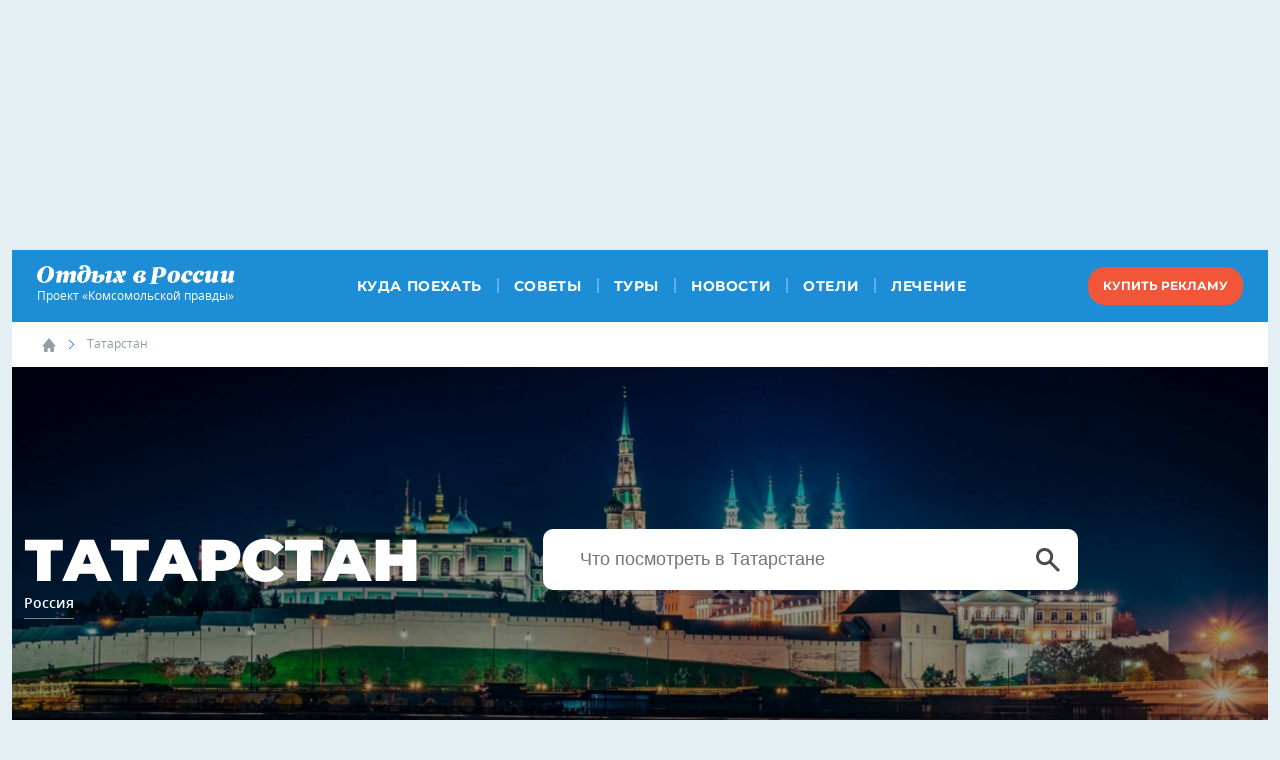

--- FILE ---
content_type: text/html; charset=UTF-8
request_url: https://www.kp.ru/russia/tatarstan/
body_size: 108420
content:
    <!DOCTYPE html>
<html lang="ru">
<head>
    <meta charset="UTF-8">
    <meta name="viewport" content="width=device-width, initial-scale=1.0">
    <meta http-equiv="X-UA-Compatible" content="IE=edge">
    <link rel="stylesheet" href="https://cdnjs.cloudflare.com/ajax/libs/font-awesome/4.7.0/css/font-awesome.min.css">
    <link rel="stylesheet" href="https://www.kp.ru/russia/wp-content/themes/rest2018/assets/css/main.css?v=1768377619">
    <link rel="icon" type="image/png" href="/favicon-16.png" sizes="16x16">
	<link rel="icon" type="image/png" href="/favicon-32.png" sizes="32x32">
	<link rel="icon" type="image/png" href="/favicon-96.png" sizes="96x96">
	<link rel="icon" type="image/png" href="/favicon-128.png" sizes="128x128">
    <script> if (typeof dataLayer !== 'undefined') { dataLayer.push({'reg': 'ru'}); } else { dataLayer = [{'reg': 'ru'}]; } </script>    <script>
        console.log('Отключить всю рекламу: ' + 'off');
        console.log('Отключить 10.х слоты: ' + 'off');
        console.log('Тег restrictioned_content: ' + 'off');
    </script>
	    <style type="text/css">
        body {
            overflow-x: hidden;
            margin-left: 0;
            margin-right: 0;
        }
    </style>
    <meta name='robots' content='max-image-preview:large' />
	<style>img:is([sizes="auto" i], [sizes^="auto," i]) { contain-intrinsic-size: 3000px 1500px }</style>
		<title>Татарстан 2026: отдых, чем заняться, что попробовать, где остановиться, как добраться, отзывы</title>
	                        <meta property="og:type" content="article">
            <link rel="canonical" href="https://www.kp.ru/russia/tatarstan/">
    <meta class="meta_url" property="og:url" content="https://www.kp.ru/russia/tatarstan/">
    <meta class="meta_url" name="twitter:url" content="https://www.kp.ru/russia/tatarstan/">
    <meta property="og:site_name" content="Отдых в России. Комсомольская Правда.">
    <meta class="meta_title" name="mrc__share_title" content='Татарстан 2026: отдых, чем заняться, что попробовать, где остановиться, как добраться, отзывы'>
    <meta class="meta_title" itemprop="name" content='Татарстан 2026: отдых, чем заняться, что попробовать, где остановиться, как добраться, отзывы'>
    <meta class="meta_title" property="og:title" content='Татарстан 2026: отдых, чем заняться, что попробовать, где остановиться, как добраться, отзывы'>
    <meta class="meta_title" name="twitter:title" content='Татарстан 2026: отдых, чем заняться, что попробовать, где остановиться, как добраться, отзывы'>
    <meta class="meta_desc" name="mrc__share_description" content='Тут история на каждом шагу: стены, которые помнят Ивана Грозного, древние монастыри и по соседству мечети, архитектура, охраняемая ЮНЕСКО. Отдых в Татарстане в 2026 году чаще экскурсионный, но есть варианты и для активных туристов - сплавы, горные лыжи.'>
    <meta class="meta_desc" property="og:description" content='Тут история на каждом шагу: стены, которые помнят Ивана Грозного, древние монастыри и по соседству мечети, архитектура, охраняемая ЮНЕСКО. Отдых в Татарстане в 2026 году чаще экскурсионный, но есть варианты и для активных туристов - сплавы, горные лыжи.'>
    <meta class="meta_desc" name="description" itemprop="description" content='Тут история на каждом шагу: стены, которые помнят Ивана Грозного, древние монастыри и по соседству мечети, архитектура, охраняемая ЮНЕСКО. Отдых в Татарстане в 2026 году чаще экскурсионный, но есть варианты и для активных туристов - сплавы, горные лыжи.'>
    <meta class="meta_desc" name="twitter:description" content='Тут история на каждом шагу: стены, которые помнят Ивана Грозного, древние монастыри и по соседству мечети, архитектура, охраняемая ЮНЕСКО. Отдых в Татарстане в 2026 году чаще экскурсионный, но есть варианты и для активных туристов - сплавы, горные лыжи.'>
    <meta class="meta_image" itemprop="image" content="https://s5.stc.all.kpcdn.net/russia/wp-content/uploads/2022/07/tatarstan-oblozhka-2.jpg">
    <meta class="meta_image" property="og:image" content="https://s5.stc.all.kpcdn.net/russia/wp-content/uploads/2022/07/tatarstan-oblozhka-2.jpg">
    <link class="meta_image_href" rel="image_src" href="https://s5.stc.all.kpcdn.net/russia/wp-content/uploads/2022/07/tatarstan-oblozhka-2.jpg">
    <meta class="meta_image" name="twitter:image:src" content="https://s5.stc.all.kpcdn.net/russia/wp-content/uploads/2022/07/tatarstan-oblozhka-2.jpg">
    <meta property="og:image:alt" content='Татарстан 2026: отдых, чем заняться, что попробовать, где остановиться, как добраться, отзывы'>
    <meta property="og:locale" content="ru_RU">
    <meta name="keywords" content="татарстан, республика татарстан, отдых в татарстане, татарстан 2026">
    <style id='classic-theme-styles-inline-css' type='text/css'>
/*! This file is auto-generated */
.wp-block-button__link{color:#fff;background-color:#32373c;border-radius:9999px;box-shadow:none;text-decoration:none;padding:calc(.667em + 2px) calc(1.333em + 2px);font-size:1.125em}.wp-block-file__button{background:#32373c;color:#fff;text-decoration:none}
</style>
<style id='kp-editor-blocks-kp-rutube-style-inline-css' type='text/css'>
.kp-embed{margin-bottom:32px;position:relative}.kp-embed iframe{bottom:0;display:block;height:0;left:0;margin:auto;max-height:100%;max-width:100%;min-height:100%;min-width:100%;position:absolute;right:0;top:0;width:0}.kp-embed__sizer-wrapper{display:block;max-width:100%;position:relative}

</style>
<style id='kp-editor-blocks-kp-vk-video-style-inline-css' type='text/css'>
.kp-embed{margin-bottom:32px;position:relative}.kp-embed iframe,.kp-embed__cover{bottom:0;display:block;height:0;left:0;margin:auto;max-height:100%;max-width:100%;min-height:100%;min-width:100%;position:absolute;right:0;top:0;width:0}.kp-embed__sizer-wrapper{display:block;max-width:100%;position:relative}.kp-embed__cover{background-position:50%;background-size:contain}

</style>
<style id='kp-editor-blocks-kp-ya-music-style-inline-css' type='text/css'>
.kp-audio-embed{margin-bottom:32px;position:relative}.kp-audio-embed iframe{display:block;margin:auto;width:100%}

</style>
<style id='create-block-kp-ya-maps-style-inline-css' type='text/css'>
.kp-maps-embed{margin-bottom:32px;position:relative;width:100%}.kp-maps-embed iframe{display:block;margin:auto;width:100%}

</style>
<style id='kp-editor-blocks-kp-zvuk-style-inline-css' type='text/css'>
.kp-audio-embed{margin-bottom:32px;position:relative}.kp-audio-embed iframe{display:block;margin:auto;width:100%}

</style>
<style id='global-styles-inline-css' type='text/css'>
:root{--wp--preset--aspect-ratio--square: 1;--wp--preset--aspect-ratio--4-3: 4/3;--wp--preset--aspect-ratio--3-4: 3/4;--wp--preset--aspect-ratio--3-2: 3/2;--wp--preset--aspect-ratio--2-3: 2/3;--wp--preset--aspect-ratio--16-9: 16/9;--wp--preset--aspect-ratio--9-16: 9/16;--wp--preset--color--black: #000000;--wp--preset--color--cyan-bluish-gray: #abb8c3;--wp--preset--color--white: #ffffff;--wp--preset--color--pale-pink: #f78da7;--wp--preset--color--vivid-red: #cf2e2e;--wp--preset--color--luminous-vivid-orange: #ff6900;--wp--preset--color--luminous-vivid-amber: #fcb900;--wp--preset--color--light-green-cyan: #7bdcb5;--wp--preset--color--vivid-green-cyan: #00d084;--wp--preset--color--pale-cyan-blue: #8ed1fc;--wp--preset--color--vivid-cyan-blue: #0693e3;--wp--preset--color--vivid-purple: #9b51e0;--wp--preset--gradient--vivid-cyan-blue-to-vivid-purple: linear-gradient(135deg,rgba(6,147,227,1) 0%,rgb(155,81,224) 100%);--wp--preset--gradient--light-green-cyan-to-vivid-green-cyan: linear-gradient(135deg,rgb(122,220,180) 0%,rgb(0,208,130) 100%);--wp--preset--gradient--luminous-vivid-amber-to-luminous-vivid-orange: linear-gradient(135deg,rgba(252,185,0,1) 0%,rgba(255,105,0,1) 100%);--wp--preset--gradient--luminous-vivid-orange-to-vivid-red: linear-gradient(135deg,rgba(255,105,0,1) 0%,rgb(207,46,46) 100%);--wp--preset--gradient--very-light-gray-to-cyan-bluish-gray: linear-gradient(135deg,rgb(238,238,238) 0%,rgb(169,184,195) 100%);--wp--preset--gradient--cool-to-warm-spectrum: linear-gradient(135deg,rgb(74,234,220) 0%,rgb(151,120,209) 20%,rgb(207,42,186) 40%,rgb(238,44,130) 60%,rgb(251,105,98) 80%,rgb(254,248,76) 100%);--wp--preset--gradient--blush-light-purple: linear-gradient(135deg,rgb(255,206,236) 0%,rgb(152,150,240) 100%);--wp--preset--gradient--blush-bordeaux: linear-gradient(135deg,rgb(254,205,165) 0%,rgb(254,45,45) 50%,rgb(107,0,62) 100%);--wp--preset--gradient--luminous-dusk: linear-gradient(135deg,rgb(255,203,112) 0%,rgb(199,81,192) 50%,rgb(65,88,208) 100%);--wp--preset--gradient--pale-ocean: linear-gradient(135deg,rgb(255,245,203) 0%,rgb(182,227,212) 50%,rgb(51,167,181) 100%);--wp--preset--gradient--electric-grass: linear-gradient(135deg,rgb(202,248,128) 0%,rgb(113,206,126) 100%);--wp--preset--gradient--midnight: linear-gradient(135deg,rgb(2,3,129) 0%,rgb(40,116,252) 100%);--wp--preset--font-size--small: 13px;--wp--preset--font-size--medium: 20px;--wp--preset--font-size--large: 36px;--wp--preset--font-size--x-large: 42px;--wp--preset--spacing--20: 0.44rem;--wp--preset--spacing--30: 0.67rem;--wp--preset--spacing--40: 1rem;--wp--preset--spacing--50: 1.5rem;--wp--preset--spacing--60: 2.25rem;--wp--preset--spacing--70: 3.38rem;--wp--preset--spacing--80: 5.06rem;--wp--preset--shadow--natural: 6px 6px 9px rgba(0, 0, 0, 0.2);--wp--preset--shadow--deep: 12px 12px 50px rgba(0, 0, 0, 0.4);--wp--preset--shadow--sharp: 6px 6px 0px rgba(0, 0, 0, 0.2);--wp--preset--shadow--outlined: 6px 6px 0px -3px rgba(255, 255, 255, 1), 6px 6px rgba(0, 0, 0, 1);--wp--preset--shadow--crisp: 6px 6px 0px rgba(0, 0, 0, 1);}:where(.is-layout-flex){gap: 0.5em;}:where(.is-layout-grid){gap: 0.5em;}body .is-layout-flex{display: flex;}.is-layout-flex{flex-wrap: wrap;align-items: center;}.is-layout-flex > :is(*, div){margin: 0;}body .is-layout-grid{display: grid;}.is-layout-grid > :is(*, div){margin: 0;}:where(.wp-block-columns.is-layout-flex){gap: 2em;}:where(.wp-block-columns.is-layout-grid){gap: 2em;}:where(.wp-block-post-template.is-layout-flex){gap: 1.25em;}:where(.wp-block-post-template.is-layout-grid){gap: 1.25em;}.has-black-color{color: var(--wp--preset--color--black) !important;}.has-cyan-bluish-gray-color{color: var(--wp--preset--color--cyan-bluish-gray) !important;}.has-white-color{color: var(--wp--preset--color--white) !important;}.has-pale-pink-color{color: var(--wp--preset--color--pale-pink) !important;}.has-vivid-red-color{color: var(--wp--preset--color--vivid-red) !important;}.has-luminous-vivid-orange-color{color: var(--wp--preset--color--luminous-vivid-orange) !important;}.has-luminous-vivid-amber-color{color: var(--wp--preset--color--luminous-vivid-amber) !important;}.has-light-green-cyan-color{color: var(--wp--preset--color--light-green-cyan) !important;}.has-vivid-green-cyan-color{color: var(--wp--preset--color--vivid-green-cyan) !important;}.has-pale-cyan-blue-color{color: var(--wp--preset--color--pale-cyan-blue) !important;}.has-vivid-cyan-blue-color{color: var(--wp--preset--color--vivid-cyan-blue) !important;}.has-vivid-purple-color{color: var(--wp--preset--color--vivid-purple) !important;}.has-black-background-color{background-color: var(--wp--preset--color--black) !important;}.has-cyan-bluish-gray-background-color{background-color: var(--wp--preset--color--cyan-bluish-gray) !important;}.has-white-background-color{background-color: var(--wp--preset--color--white) !important;}.has-pale-pink-background-color{background-color: var(--wp--preset--color--pale-pink) !important;}.has-vivid-red-background-color{background-color: var(--wp--preset--color--vivid-red) !important;}.has-luminous-vivid-orange-background-color{background-color: var(--wp--preset--color--luminous-vivid-orange) !important;}.has-luminous-vivid-amber-background-color{background-color: var(--wp--preset--color--luminous-vivid-amber) !important;}.has-light-green-cyan-background-color{background-color: var(--wp--preset--color--light-green-cyan) !important;}.has-vivid-green-cyan-background-color{background-color: var(--wp--preset--color--vivid-green-cyan) !important;}.has-pale-cyan-blue-background-color{background-color: var(--wp--preset--color--pale-cyan-blue) !important;}.has-vivid-cyan-blue-background-color{background-color: var(--wp--preset--color--vivid-cyan-blue) !important;}.has-vivid-purple-background-color{background-color: var(--wp--preset--color--vivid-purple) !important;}.has-black-border-color{border-color: var(--wp--preset--color--black) !important;}.has-cyan-bluish-gray-border-color{border-color: var(--wp--preset--color--cyan-bluish-gray) !important;}.has-white-border-color{border-color: var(--wp--preset--color--white) !important;}.has-pale-pink-border-color{border-color: var(--wp--preset--color--pale-pink) !important;}.has-vivid-red-border-color{border-color: var(--wp--preset--color--vivid-red) !important;}.has-luminous-vivid-orange-border-color{border-color: var(--wp--preset--color--luminous-vivid-orange) !important;}.has-luminous-vivid-amber-border-color{border-color: var(--wp--preset--color--luminous-vivid-amber) !important;}.has-light-green-cyan-border-color{border-color: var(--wp--preset--color--light-green-cyan) !important;}.has-vivid-green-cyan-border-color{border-color: var(--wp--preset--color--vivid-green-cyan) !important;}.has-pale-cyan-blue-border-color{border-color: var(--wp--preset--color--pale-cyan-blue) !important;}.has-vivid-cyan-blue-border-color{border-color: var(--wp--preset--color--vivid-cyan-blue) !important;}.has-vivid-purple-border-color{border-color: var(--wp--preset--color--vivid-purple) !important;}.has-vivid-cyan-blue-to-vivid-purple-gradient-background{background: var(--wp--preset--gradient--vivid-cyan-blue-to-vivid-purple) !important;}.has-light-green-cyan-to-vivid-green-cyan-gradient-background{background: var(--wp--preset--gradient--light-green-cyan-to-vivid-green-cyan) !important;}.has-luminous-vivid-amber-to-luminous-vivid-orange-gradient-background{background: var(--wp--preset--gradient--luminous-vivid-amber-to-luminous-vivid-orange) !important;}.has-luminous-vivid-orange-to-vivid-red-gradient-background{background: var(--wp--preset--gradient--luminous-vivid-orange-to-vivid-red) !important;}.has-very-light-gray-to-cyan-bluish-gray-gradient-background{background: var(--wp--preset--gradient--very-light-gray-to-cyan-bluish-gray) !important;}.has-cool-to-warm-spectrum-gradient-background{background: var(--wp--preset--gradient--cool-to-warm-spectrum) !important;}.has-blush-light-purple-gradient-background{background: var(--wp--preset--gradient--blush-light-purple) !important;}.has-blush-bordeaux-gradient-background{background: var(--wp--preset--gradient--blush-bordeaux) !important;}.has-luminous-dusk-gradient-background{background: var(--wp--preset--gradient--luminous-dusk) !important;}.has-pale-ocean-gradient-background{background: var(--wp--preset--gradient--pale-ocean) !important;}.has-electric-grass-gradient-background{background: var(--wp--preset--gradient--electric-grass) !important;}.has-midnight-gradient-background{background: var(--wp--preset--gradient--midnight) !important;}.has-small-font-size{font-size: var(--wp--preset--font-size--small) !important;}.has-medium-font-size{font-size: var(--wp--preset--font-size--medium) !important;}.has-large-font-size{font-size: var(--wp--preset--font-size--large) !important;}.has-x-large-font-size{font-size: var(--wp--preset--font-size--x-large) !important;}
:where(.wp-block-post-template.is-layout-flex){gap: 1.25em;}:where(.wp-block-post-template.is-layout-grid){gap: 1.25em;}
:where(.wp-block-columns.is-layout-flex){gap: 2em;}:where(.wp-block-columns.is-layout-grid){gap: 2em;}
:root :where(.wp-block-pullquote){font-size: 1.5em;line-height: 1.6;}
</style>
<link rel='stylesheet' id='elementor-frontend-css' href='https://s11.stc.all.kpcdn.net/russia/wp-content/uploads/elementor/css/custom-frontend.min.css?ver=1768386269' type='text/css' media='all' />
<link rel='stylesheet' id='widget-heading-css' href='https://s5.stc.all.kpcdn.net/russia/wp-content/plugins/elementor/assets/css/widget-heading.min.css?ver=3.32.5' type='text/css' media='all' />
<link rel='stylesheet' id='swiper-css' href='https://www.kp.ru/russia/wp-content/plugins/elementor/assets/lib/swiper/v8/css/swiper.min.css?ver=8.4.5' type='text/css' media='all' />
<link rel='stylesheet' id='e-swiper-css' href='https://s3.stc.all.kpcdn.net/russia/wp-content/plugins/elementor/assets/css/conditionals/e-swiper.min.css?ver=3.32.5' type='text/css' media='all' />
<link rel='stylesheet' id='widget-image-carousel-css' href='https://s7.stc.all.kpcdn.net/russia/wp-content/plugins/elementor/assets/css/widget-image-carousel.min.css?ver=3.32.5' type='text/css' media='all' />
<link rel='stylesheet' id='e-popup-css' href='https://s16.stc.all.kpcdn.net/russia/wp-content/plugins/elementor-pro/assets/css/conditionals/popup.min.css?ver=3.30.1' type='text/css' media='all' />
<link rel='stylesheet' id='widget-image-css' href='https://s10.stc.all.kpcdn.net/russia/wp-content/plugins/elementor/assets/css/widget-image.min.css?ver=3.32.5' type='text/css' media='all' />
<link rel='stylesheet' id='e-animation-fadeInUp-css' href='https://www.kp.ru/russia/wp-content/plugins/elementor/assets/lib/animations/styles/fadeInUp.min.css?ver=3.32.5' type='text/css' media='all' />
<link rel='stylesheet' id='widget-slides-css' href='https://s11.stc.all.kpcdn.net/russia/wp-content/uploads/elementor/css/custom-pro-widget-slides.min.css?ver=1768386271' type='text/css' media='all' />
<link rel='stylesheet' id='elementor-icons-css' href='https://s10.stc.all.kpcdn.net/russia/wp-content/plugins/elementor/assets/lib/eicons/css/elementor-icons.min.css?ver=5.44.0' type='text/css' media='all' />
<link rel='stylesheet' id='elementor-post-46321-css' href='https://s11.stc.all.kpcdn.net/russia/wp-content/uploads/elementor/css/post-46321.css?ver=1768386271' type='text/css' media='all' />
<link rel='stylesheet' id='elementor-post-264234-css' href='https://s11.stc.all.kpcdn.net/russia/wp-content/uploads/elementor/css/post-264234.css?ver=1768386271' type='text/css' media='all' />
<link rel='stylesheet' id='elementor-post-252234-css' href='https://s11.stc.all.kpcdn.net/russia/wp-content/uploads/elementor/css/post-252234.css?ver=1768386271' type='text/css' media='all' />
<link rel='stylesheet' id='elementor-post-251992-css' href='https://s11.stc.all.kpcdn.net/russia/wp-content/uploads/elementor/css/post-251992.css?ver=1768386271' type='text/css' media='all' />
<link rel='stylesheet' id='elementor-post-251982-css' href='https://s11.stc.all.kpcdn.net/russia/wp-content/uploads/elementor/css/post-251982.css?ver=1768386271' type='text/css' media='all' />
<link rel='stylesheet' id='elementor-post-251971-css' href='https://s11.stc.all.kpcdn.net/russia/wp-content/uploads/elementor/css/post-251971.css?ver=1768386271' type='text/css' media='all' />
<link rel='stylesheet' id='elementor-post-251925-css' href='https://s11.stc.all.kpcdn.net/russia/wp-content/uploads/elementor/css/post-251925.css?ver=1768386271' type='text/css' media='all' />
<link rel='stylesheet' id='elementor-post-251915-css' href='https://s11.stc.all.kpcdn.net/russia/wp-content/uploads/elementor/css/post-251915.css?ver=1768386272' type='text/css' media='all' />
<link rel='stylesheet' id='elementor-post-251904-css' href='https://s11.stc.all.kpcdn.net/russia/wp-content/uploads/elementor/css/post-251904.css?ver=1768386272' type='text/css' media='all' />
<link rel='stylesheet' id='elementor-post-251866-css' href='https://s11.stc.all.kpcdn.net/russia/wp-content/uploads/elementor/css/post-251866.css?ver=1768386272' type='text/css' media='all' />
<link rel='stylesheet' id='elementor-post-251852-css' href='https://s11.stc.all.kpcdn.net/russia/wp-content/uploads/elementor/css/post-251852.css?ver=1768386272' type='text/css' media='all' />
<link rel='stylesheet' id='elementor-post-251828-css' href='https://s11.stc.all.kpcdn.net/russia/wp-content/uploads/elementor/css/post-251828.css?ver=1768386272' type='text/css' media='all' />
<link rel='stylesheet' id='elementor-post-251799-css' href='https://s11.stc.all.kpcdn.net/russia/wp-content/uploads/elementor/css/post-251799.css?ver=1768386272' type='text/css' media='all' />
<link rel='stylesheet' id='elementor-post-250478-css' href='https://s11.stc.all.kpcdn.net/russia/wp-content/uploads/elementor/css/post-250478.css?ver=1768386272' type='text/css' media='all' />
<link rel='stylesheet' id='elementor-post-250471-css' href='https://s11.stc.all.kpcdn.net/russia/wp-content/uploads/elementor/css/post-250471.css?ver=1768386272' type='text/css' media='all' />
<link rel='stylesheet' id='elementor-post-250397-css' href='https://s11.stc.all.kpcdn.net/russia/wp-content/uploads/elementor/css/post-250397.css?ver=1768386273' type='text/css' media='all' />
<link rel='stylesheet' id='elementor-post-249585-css' href='https://s11.stc.all.kpcdn.net/russia/wp-content/uploads/elementor/css/post-249585.css?ver=1768386273' type='text/css' media='all' />
<link rel='stylesheet' id='elementor-post-249581-css' href='https://s11.stc.all.kpcdn.net/russia/wp-content/uploads/elementor/css/post-249581.css?ver=1768386273' type='text/css' media='all' />
<link rel='stylesheet' id='elementor-post-249578-css' href='https://s11.stc.all.kpcdn.net/russia/wp-content/uploads/elementor/css/post-249578.css?ver=1768386273' type='text/css' media='all' />
<link rel='stylesheet' id='elementor-post-249557-css' href='https://s11.stc.all.kpcdn.net/russia/wp-content/uploads/elementor/css/post-249557.css?ver=1768386273' type='text/css' media='all' />
<link rel='stylesheet' id='elementor-post-249554-css' href='https://s11.stc.all.kpcdn.net/russia/wp-content/uploads/elementor/css/post-249554.css?ver=1768386273' type='text/css' media='all' />
<link rel='stylesheet' id='elementor-post-249551-css' href='https://s11.stc.all.kpcdn.net/russia/wp-content/uploads/elementor/css/post-249551.css?ver=1768386273' type='text/css' media='all' />
<link rel='stylesheet' id='elementor-post-249548-css' href='https://s11.stc.all.kpcdn.net/russia/wp-content/uploads/elementor/css/post-249548.css?ver=1768386273' type='text/css' media='all' />
<link rel='stylesheet' id='elementor-post-249543-css' href='https://s11.stc.all.kpcdn.net/russia/wp-content/uploads/elementor/css/post-249543.css?ver=1768386273' type='text/css' media='all' />
<link rel='stylesheet' id='elementor-post-249537-css' href='https://s11.stc.all.kpcdn.net/russia/wp-content/uploads/elementor/css/post-249537.css?ver=1768386273' type='text/css' media='all' />
<link rel='stylesheet' id='elementor-post-249534-css' href='https://s11.stc.all.kpcdn.net/russia/wp-content/uploads/elementor/css/post-249534.css?ver=1768386274' type='text/css' media='all' />
<link rel='stylesheet' id='elementor-post-249529-css' href='https://s11.stc.all.kpcdn.net/russia/wp-content/uploads/elementor/css/post-249529.css?ver=1768386274' type='text/css' media='all' />
<link rel='stylesheet' id='elementor-post-249512-css' href='https://s11.stc.all.kpcdn.net/russia/wp-content/uploads/elementor/css/post-249512.css?ver=1768386274' type='text/css' media='all' />
<link rel='stylesheet' id='elementor-post-249063-css' href='https://s11.stc.all.kpcdn.net/russia/wp-content/uploads/elementor/css/post-249063.css?ver=1768386274' type='text/css' media='all' />
<link rel='stylesheet' id='elementor-post-248846-css' href='https://s11.stc.all.kpcdn.net/russia/wp-content/uploads/elementor/css/post-248846.css?ver=1768386274' type='text/css' media='all' />
<link rel='stylesheet' id='elementskit-parallax-style-css' href='https://s7.stc.all.kpcdn.net/russia/wp-content/plugins/elementskit/modules/parallax/assets/css/style.css?ver=3.6.3' type='text/css' media='all' />
<link rel='stylesheet' id='ekit-widget-styles-css' href='https://s1.stc.all.kpcdn.net/russia/wp-content/plugins/elementskit-lite/widgets/init/assets/css/widget-styles.css?ver=3.7.4' type='text/css' media='all' />
<link rel='stylesheet' id='ekit-widget-styles-pro-css' href='https://s16.stc.all.kpcdn.net/russia/wp-content/plugins/elementskit/widgets/init/assets/css/widget-styles-pro.css?ver=3.6.3' type='text/css' media='all' />
<link rel='stylesheet' id='ekit-responsive-css' href='https://s8.stc.all.kpcdn.net/russia/wp-content/plugins/elementskit-lite/widgets/init/assets/css/responsive.css?ver=3.7.4' type='text/css' media='all' />
<link rel='stylesheet' id='elementor-gf-local-roboto-css' href='https://s15.stc.all.kpcdn.net/russia/wp-content/uploads/elementor/google-fonts/css/roboto.css?ver=1751449184' type='text/css' media='all' />
<link rel='stylesheet' id='elementor-gf-local-robotoslab-css' href='https://s9.stc.all.kpcdn.net/russia/wp-content/uploads/elementor/google-fonts/css/robotoslab.css?ver=1751449149' type='text/css' media='all' />
<link rel='stylesheet' id='elementor-gf-local-oldstandardtt-css' href='https://s2.stc.all.kpcdn.net/russia/wp-content/uploads/elementor/google-fonts/css/oldstandardtt.css?ver=1751459792' type='text/css' media='all' />
<link rel='stylesheet' id='elementor-gf-local-raleway-css' href='https://s2.stc.all.kpcdn.net/russia/wp-content/uploads/elementor/google-fonts/css/raleway.css?ver=1751459802' type='text/css' media='all' />
<link rel='stylesheet' id='elementor-gf-local-mulish-css' href='https://s15.stc.all.kpcdn.net/russia/wp-content/uploads/elementor/google-fonts/css/mulish.css?ver=1751449203' type='text/css' media='all' />
<link rel='stylesheet' id='elementor-gf-local-merriweather-css' href='https://s15.stc.all.kpcdn.net/russia/wp-content/uploads/elementor/google-fonts/css/merriweather.css?ver=1751449231' type='text/css' media='all' />
<link rel='stylesheet' id='elementor-gf-local-play-css' href='https://s15.stc.all.kpcdn.net/russia/wp-content/uploads/elementor/google-fonts/css/play.css?ver=1751449236' type='text/css' media='all' />
<link rel='stylesheet' id='elementor-gf-local-ubuntusans-css' href='https://s15.stc.all.kpcdn.net/russia/wp-content/uploads/elementor/google-fonts/css/ubuntusans.css?ver=1751449272' type='text/css' media='all' />
<link rel='stylesheet' id='elementor-gf-local-montserrat-css' href='https://s7.stc.all.kpcdn.net/russia/wp-content/uploads/elementor/google-fonts/css/montserrat.css?ver=1751449306' type='text/css' media='all' />
<link rel='stylesheet' id='elementor-gf-local-notoserifjp-css' href='https://s5.stc.all.kpcdn.net/russia/wp-content/uploads/elementor/google-fonts/css/notoserifjp.css?ver=1751449797' type='text/css' media='all' />
<link rel='stylesheet' id='elementor-gf-local-montserratalternates-css' href='https://s9.stc.all.kpcdn.net/russia/wp-content/uploads/elementor/google-fonts/css/montserratalternates.css?ver=1751449822' type='text/css' media='all' />
<link rel='stylesheet' id='elementor-icons-shared-0-css' href='https://s5.stc.all.kpcdn.net/russia/wp-content/plugins/elementor/assets/lib/font-awesome/css/fontawesome.min.css?ver=5.15.3' type='text/css' media='all' />
<link rel='stylesheet' id='elementor-icons-fa-solid-css' href='https://s1.stc.all.kpcdn.net/russia/wp-content/plugins/elementor/assets/lib/font-awesome/css/solid.min.css?ver=5.15.3' type='text/css' media='all' />
<script type="text/javascript" src="https://s16.stc.all.kpcdn.net/russia/wp-includes/js/jquery/jquery.min.js?ver=3.7.1" id="jquery-core-js"></script>
<script type="text/javascript" src="https://s13.stc.all.kpcdn.net/russia/wp-includes/js/jquery/jquery-migrate.min.js?ver=3.4.1" id="jquery-migrate-js"></script>
<script type="text/javascript" src="https://s5.stc.all.kpcdn.net/russia/wp-content/themes/rest2018/assets/js/general.js?ver=1768377619" id="rest2018-js-js"></script>
<script type="text/javascript" src="https://s6.stc.all.kpcdn.net/russia/wp-content/plugins/elementskit/modules/parallax/assets/js/jarallax.js?ver=3.6.3" id="jarallax-js"></script>
	<script>
        document.addEventListener("DOMContentLoaded", () => {
            const rTogglers = document.getElementsByClassName('kebab__toggler'),
                rClosers = document.getElementsByClassName('kebab__popup-closer');
            Array.from(rTogglers).forEach(function(element) {
                element.addEventListener('click', e => {
                    e.target.nextElementSibling.classList.toggle('kebab__popup--opened');
                });
            });
            Array.from(rClosers).forEach(function(element) {
                element.addEventListener('click', e => {
                    e.target.parentNode.classList.toggle('kebab__popup--opened');
                });
            });
        });
	</script>
	<meta name="generator" content="Elementor 3.32.5; features: additional_custom_breakpoints; settings: css_print_method-external, google_font-enabled, font_display-auto">

			<script type="text/javascript">
				var elementskit_module_parallax_url = "https://www.kp.ru/russia/wp-content/plugins/elementskit/modules/parallax/"
			</script>
					<style>
				.e-con.e-parent:nth-of-type(n+4):not(.e-lazyloaded):not(.e-no-lazyload),
				.e-con.e-parent:nth-of-type(n+4):not(.e-lazyloaded):not(.e-no-lazyload) * {
					background-image: none !important;
				}
				@media screen and (max-height: 1024px) {
					.e-con.e-parent:nth-of-type(n+3):not(.e-lazyloaded):not(.e-no-lazyload),
					.e-con.e-parent:nth-of-type(n+3):not(.e-lazyloaded):not(.e-no-lazyload) * {
						background-image: none !important;
					}
				}
				@media screen and (max-height: 640px) {
					.e-con.e-parent:nth-of-type(n+2):not(.e-lazyloaded):not(.e-no-lazyload),
					.e-con.e-parent:nth-of-type(n+2):not(.e-lazyloaded):not(.e-no-lazyload) * {
						background-image: none !important;
					}
				}
			</style>
				<!-- Google Tag Manager -->
	<script>(function(w,d,s,l,i){w[l]=w[l]||[];w[l].push({'gtm.start': new Date().getTime(),event:'gtm.js'});var f=d.getElementsByTagName(s)[0],j=d.createElement(s),dl=l!='dataLayer'?'&l='+l:'';j.async=true;j.src='https://www.googletagmanager.com/gtm.js?id='+i+dl;f.parentNode.insertBefore(j,f);})(window,document,'script','dataLayer','GTM-TD34GL5');</script>
	<!-- End Google Tag Manager -->
	<link rel="icon" href="https://s3.stc.all.kpcdn.net/russia/wp-content/uploads/2020/04/favicon-128.png" sizes="32x32" />
<link rel="icon" href="https://s7.stc.all.kpcdn.net/russia/wp-content/uploads/2020/04/favicon-128.png" sizes="192x192" />
<link rel="apple-touch-icon" href="https://s14.stc.all.kpcdn.net/russia/wp-content/uploads/2020/04/favicon-128.png" />
<meta name="msapplication-TileImage" content="https://s16.stc.all.kpcdn.net/russia/wp-content/uploads/2020/04/favicon-128.png" />
        <!--script src="https://www.kp.ru/russia/wp-content/themes/rest2018/assets/js/general.js?v=1768377619"></script-->

    <script src="https://yastatic.net/pcode/adfox/loader.js" crossorigin="anonymous"></script>


    <script src="https://yandex.ru/ads/system/header-bidding.js" async></script>
    <script>if(window.innerWidth<=800)var adfoxBiddersMap={myTarget:"810402",betweenDigital:"810344","adfox_imho-video":"1789581",Mediasniper:"2247235",buzzoola:"890450",Gnezdo:"2880794",Adwile:"2882367",adfox_mttech:"3287882",Hybrid:"2995016",Roxot:"2699743",videonow:"3041587",sape:"2097348",adfox_adsmart:"1592040","adfox_roden-media":"3233264",AdMile:"3443974",adriver:"728254"},adUnits=[{code:"adfox_169168148266335981",bids:[{bidder:"adfox_imho-video",params:{p1:"czbvj",p2:"hiub"}},{bidder:"adfox_mttech",params:{p1:"djrwo",p2:"gdxc"}},{bidder:"admile",params:{placementId:"ADMILE_206|"+(new Date).getTimezoneOffset()}},{bidder:"adfox_roden-media",params:{p1:"dhsfq",p2:"fdho"}},{bidder:"Gnezdo",params:{placementId:"360593"}}],sizes:[[0,0]]},{code:"adfox_1643707859735689",bids:[{bidder:"myTarget",params:{placementId:"1060058"}},{bidder:"adfox_imho-video",params:{p1:"cwtwt",p2:"hiua"}},{bidder:"adfox_roden-media",params:{p1:"dhsfr",p2:"hbts"}},{bidder:"sape",params:{placementId:"919533"}},{bidder:"buzzoola",params:{placementId:"1250882"}},{bidder:"Mediasniper",params:{placementId:"170027"}},{bidder:"videonow",params:{placementId:"9139225"}},{bidder:"adfox_mttech",params:{p1:"czwto",p2:"hxse"}},{bidder:"adriver",params:{placementId:"2:kp_Rest_300x250_1m"}},{bidder:"Gnezdo",params:{placementId:"351621"}},{bidder:"Adwile",params:{placementId:"28973"}},{bidder:"Hybrid",params:{placementId:"662286997bc72f677c0d9b91"}},{bidder:"Roxot",params:{placementId:"2bfe9211-4947-4a8f-8cad-f8fbe0a535d4",sendTargetRef:!0}},{bidder:"betweenDigital",params:{placementId:"4532618"}}],sizes:[[300,250],[300,300]]},{code:"adfox_166020163710861719",bids:[{bidder:"adfox_mttech",params:{p1:"czwup",p2:"hujp"}},{bidder:"adfox_roden-media",params:{p1:"dhsfs",p2:"hfiu"}},{bidder:"buzzoola",params:{placementId:"1250883"}},{bidder:"Gnezdo",params:{placementId:"354584"}},{bidder:"Roxot",params:{placementId:"78896676-5fd0-4250-82dd-4bc5cc105b6a",sendTargetRef:!0}},{bidder:"Mediasniper",params:{placementId:"170028"}}],sizes:[[300,250]]},{code:"adfox_166020167667041359",bids:[{bidder:"adfox_adsmart",params:{p1:"dhfwo",p2:"ul"}},{bidder:"buzzoola",params:{placementId:"1305701"}}],sizes:[[300,600],[300,250],[300,300]]},{code:"adfox_164370796296971561",bids:[{bidder:"myTarget",params:{placementId:"1060060"}},{bidder:"adfox_roden-media",params:{p1:"dhsft",p2:"hfiu"}},{bidder:"buzzoola",params:{placementId:"1250884"}},{bidder:"adriver",params:{placementId:"2:kp_Rest_300x250_6m"}},{bidder:"betweenDigital",params:{placementId:"4532619"}}],sizes:[[300,250]]}],syncPixels=[{bidder:"adfox_imho-video",pixels:["https://mc.yandex.ru/watch/66716692?page-url=110464%3Futm_source=mob_default%26utm_medium=%26utm_campaign=%26utm_content=%26utm_term=&page-ref=[PAGE_URL]"]}];else if(window.innerWidth>=800)adfoxBiddersMap={myTarget:"810402",betweenDigital:"810344",adfox_mttech:"2268450",buzzoola:"890450",Gnezdo:"2880794",Adwile:"2882367",Mediasniper:"2247235",Hybrid:"2995016",Roxot:"2699743",videonow:"3041587",sape:"2097348",adfox_adsmart:"1592040","adfox_roden-media":"3233264",adriver:"728254"},adUnits=[{code:"adfox_166149418190729266",bids:[{bidder:"myTarget",params:{placementId:"1060045"}},{bidder:"adfox_roden-media",params:{p1:"dhsfm",p2:"hfln"}},{bidder:"buzzoola",params:{placementId:"1250885"}},{bidder:"videonow",params:{placementId:"9141988"}},{bidder:"Mediasniper",params:{placementId:"170025"}},{bidder:"adriver",params:{placementId:"2:kp_Rest_970x250_1"}},{bidder:"adfox_mttech",params:{p1:"czwtz",p2:"hxse"}},{bidder:"Hybrid",params:{placementId:"662287744d506e2f6c1da7b9"}},{bidder:"betweenDigital",params:{placementId:"4532601"}}],sizes:[[970,250]]},{code:"adfox_164760125435743420",bids:[{bidder:"myTarget",params:{placementId:"1060047"}},{bidder:"adfox_adsmart",params:{p1:"dhsfo",p2:"emwl"}},{bidder:"adfox_roden-media",params:{p1:"dffnc",p2:"hbts"}},{bidder:"sape",params:{placementId:"919535"}},{bidder:"buzzoola",params:{placementId:"1250886"}},{bidder:"videonow",params:{placementId:"9140278"}},{bidder:"Mediasniper",params:{placementId:"170026"}},{bidder:"adriver",params:{placementId:"2:kp_Rest_300x600_2"}},{bidder:"Gnezdo",params:{placementId:"351611"}},{bidder:"Adwile",params:{placementId:"28974"}},{bidder:"Hybrid",params:{placementId:"662287374d506e2f6c1da7b7"}},{bidder:"Roxot",params:{placementId:"c22aed69-d986-4de1-a217-ff89949795ab",sendTargetRef:!0}},{bidder:"betweenDigital",params:{placementId:"4532615"}}],sizes:[[300,600]]},{code:"adfox_164760129967257532",bids:[{bidder:"myTarget",params:{placementId:"1060049"}},{bidder:"adriver",params:{placementId:"2:kp_Rest_300x600_3"}},{bidder:"betweenDigital",params:{placementId:"4532616"}}],sizes:[[300,600]]},{code:"adfox_166020161498234901",bids:[{bidder:"adfox_mttech",params:{p1:"czwva",p2:"hujp"}},{bidder:"adfox_adsmart",params:{p1:"crniu",p2:"ul"}},{bidder:"adfox_roden-media",params:{p1:"dhsfn",p2:"etsw"}},{bidder:"Gnezdo",params:{placementId:"354827"}},{bidder:"Roxot",params:{placementId:"fe56c99a-e257-497f-b74c-237b785f3393",sendTargetRef:!0}},{bidder:"buzzoola",params:{placementId:"1250887"}}],sizes:[[735,400]]},{code:"adfox_164370792991845189",bids:[{bidder:"myTarget",params:{placementId:"1060054"}},{bidder:"adfox_roden-media",params:{p1:"dhsfp",p2:"etsw"}},{bidder:"buzzoola",params:{placementId:"1250888"}},{bidder:"adriver",params:{placementId:"2:kp_Rest_970x250_6"}},{bidder:"betweenDigital",params:{placementId:"4532609"}}],sizes:[[970,250]]}];var userTimeout=1500;window.YaHeaderBiddingSettings={biddersMap:adfoxBiddersMap,adUnits:adUnits,timeout:userTimeout,syncPixels:syncPixels};</script>
</head>
<body>

    <div >
        <!--AdFox START-->
<!--kp_sites-->
<!--Площадка: kp.ru - Отдых в России / * / *-->
<!--Тип баннера: Rest (mobile, tablet) - fullscreen-->
<!--Расположение: верх страницы-->
<div id="adfox_169168148266335981"></div>
<script>
    window.yaContextCb.push(()=>{
        Ya.adfoxCode.createAdaptive({
            ownerId: 232598,
            containerId: 'adfox_169168148266335981',
            params: {
                pp: 'g',
                ps: 'dars',
                p2: 'imse',
                puid1: '',
                puid2: '',
                puid3: '',
                puid4: '',
                puid5: '',
                puid6: '',
                puid7: ''
            }
        }, ['tablet', 'phone'], {
            tabletWidth: 1023,
            phoneWidth: 639,
            isAutoReloads: false
        })
    })
</script>    </div>
    
<!-- Google Tag Manager (noscript) -->
<noscript><iframe src="https://www.googletagmanager.com/ns.html?id=GTM-TD34GL5" height="0" width="0" style="display:none;visibility:hidden"></iframe></noscript>
<!-- End Google Tag Manager (noscript) -->

<div class="wrap">
    <div class="layout">
        <div class="inner-layout">
                                    <div  class="rec-slot__header show-for-large">
        <!--AdFox START-->
<!--kp_sites-->
<!--Площадка: Отдых в России / * / *-->
<!--Тип баннера: Rest 1 - desktop-->
<!--Расположение: верх страницы-->
<div id="adfox_166149418190729266"></div>
<script>
    window.yaContextCb.push(()=>{
        Ya.adfoxCode.createAdaptive({
            ownerId: 232598,
            containerId: 'adfox_166149418190729266',
            onLoad: function(data){
                if ((typeof data != 'undefined') && (data.bundleName === "banner.background")) {
                    document.body.style.top = '0px'
                    document.body.style.transition = 'top 1.5s ease'
                    var content = document.querySelector(".page-wrapper")
                    content.style.position = 'relative'
                    content.style.zIndex = '1000'
                    content.style.background = '#FAFAFB'
                    document.querySelector(".ad-slot__header-desktop").style.height = '0px'
                }
            },
            params: {
                pp: 'g',
                ps: 'dars',
                p2: 'gefj',
                puid1: '',
                puid2: '',
                puid3: '',
                puid4: '',
                puid5: '',
                puid6: '',
                puid7: ''
            }
        }, ['desktop'], {
            tabletWidth: 1023,
            phoneWidth: 639,
            isAutoReloads: false
        })
    })
</script>    </div>
                            <div  class="rec-slot__header show-for-medium-only">
        <!--AdFox START-->
<!--kp_sites-->
<!--Площадка: Отдых в России / * / *-->
<!--Тип баннера: Rest 1 - tablet -->
<!--Расположение: середина страницы-->
<div id="adfox_166149420422158055"></div>
<script>
    window.yaContextCb.push(()=>{
        Ya.adfoxCode.createAdaptive({
            ownerId: 232598,
            containerId: 'adfox_166149420422158055',
            params: {
                pp: 'h',
                ps: 'dars',
                p2: 'gefj',
                puid1: '',
                puid2: '',
                puid3: '',
                puid4: '',
                puid5: '',
                puid6: '',
                puid7: ''
            }
        }, ['tablet'], {
            tabletWidth: 1023,
            phoneWidth: 639,
            isAutoReloads: false
        })
    })
</script>    </div>
                            <div  class="rec-slot__header hide-for-medium">
        <!--Тип баннера: Rest 1 mobile-->
<div id="adfox_1643707859735689"></div>
<script>
    window.yaContextCb.push(()=>{
        Ya.adfoxCode.createAdaptive({
            ownerId: 232598,
            containerId: 'adfox_1643707859735689',
            params: {
                pp: 'i',
                ps: 'dars',
                p2: 'gefj',
                puid1: '',
                puid2: '',
                puid3: '',
                puid4: '',
                puid5: '',
                puid6: '',
                puid7: ''
            }
        }, ['phone'], {
            tabletWidth: 1023,
            phoneWidth: 639,
            isAutoReloads: false
        })
    })
</script>    </div>
                                    <header class="header">
                <div class="header-buttons-container">
                    <button class="burger">
                        <span class="burger-row"></span>
                    </button>
                    <div class="logo">
                        <a href="/russia/" class="logo-link">
                            <span class="logo-text">Проект «Комсомольской правды»</span>
                        </a>
                    </div>
                </div>
                    <nav class="nav">
        <ul class="first-level">
			                <li class="nav-item has-second-level">
                    <a class="nav-link" href="https://www.kp.ru/russia/kuda-poekhat-otdyhat-v-rossii/">Куда поехать</a>
					                        <div class="second-level">
							    <div class="second-level-inner">
		            <aside class="nav-aside">
				<div class="nav-head">Популярные места</div>                <ul class="second-level-list">
					                        <li class="level-nav-item">
                            <a href="https://www.kp.ru/russia/dagestan/" class="level-nav-link">Дагестан</a>
                        </li>
						                        <li class="level-nav-item">
                            <a href="https://www.kp.ru/russia/sochi/" class="level-nav-link">Сочи</a>
                        </li>
						                        <li class="level-nav-item">
                            <a href="https://www.kp.ru/russia/gelendzhik/" class="level-nav-link">Геленджик</a>
                        </li>
						                        <li class="level-nav-item">
                            <a href="https://www.kp.ru/russia/krasnoyarskij-kraj/" class="level-nav-link">Красноярский край</a>
                        </li>
						                        <li class="level-nav-item">
                            <a href="https://www.kp.ru/russia/krym/" class="level-nav-link">Крым</a>
                        </li>
						                        <li class="level-nav-item">
                            <a href="https://www.kp.ru/russia/moskva/" class="level-nav-link">Москва</a>
                        </li>
						                        <li class="level-nav-item">
                            <a href="https://www.kp.ru/russia/podmoskove/" class="level-nav-link">Подмосковье</a>
                        </li>
						                        <li class="level-nav-item">
                            <a href="https://www.kp.ru/russia/sankt-peterburg/" class="level-nav-link">Санкт-Петербург</a>
                        </li>
						                        <li class="level-nav-item">
                            <a href="https://www.kp.ru/russia/orenburgskaya-oblast/" class="level-nav-link">Оренбургская область</a>
                        </li>
						                        <li class="level-nav-item">
                            <a href="https://www.kp.ru/russia/krasnodarskij-kraj/" class="level-nav-link">Краснодарский край</a>
                        </li>
						                        <li class="level-nav-item">
                            <a href="https://www.kp.ru/russia/kavkazskie-mineralnye-vody/" class="level-nav-link">Кавказские Минеральные Воды</a>
                        </li>
						                        <li class="level-nav-item">
                            <a href="https://www.kp.ru/russia/samara/" class="level-nav-link">Самара</a>
                        </li>
						                        <li class="level-nav-item">
                            <a href="https://www.kp.ru/russia/nizhnij-novgorod/" class="level-nav-link">Нижний Новгород</a>
                        </li>
						                        <li class="level-nav-item">
                            <a href="https://www.kp.ru/russia/adygeya/" class="level-nav-link">Адыгея</a>
                        </li>
						                        <li class="level-nav-item">
                            <a href="https://www.kp.ru/russia/arhyz/" class="level-nav-link">Архыз</a>
                        </li>
						                        <li class="level-nav-item">
                            <a href="https://www.kp.ru/russia/bajkal/" class="level-nav-link">Байкал</a>
                        </li>
						                        <li class="level-nav-item">
                            <a href="https://www.kp.ru/russia/altaj/" class="level-nav-link">Алтай</a>
                        </li>
						                        <li class="level-nav-item">
                            <a href="https://www.kp.ru/russia/kareliya/" class="level-nav-link">Карелия</a>
                        </li>
						                        <li class="level-nav-item">
                            <a href="https://www.kp.ru/russia/joshkar-ola/" class="level-nav-link">Йошкар-Ола</a>
                        </li>
						                        <li class="level-nav-item">
                            <a href="https://www.kp.ru/russia/kamchatskij-kraj/" class="level-nav-link">Камчатка</a>
                        </li>
						                        <li class="level-nav-item">
                            <a href="https://www.kp.ru/russia/sahalin/" class="level-nav-link">Сахалин</a>
                        </li>
						                        <li class="level-nav-item">
                            <a href="https://www.kp.ru/russia/dombaj/" class="level-nav-link">Домбай</a>
                        </li>
						                        <li class="level-nav-item">
                            <a href="https://www.kp.ru/russia/kaliningrad/" class="level-nav-link">Калининград</a>
                        </li>
						                </ul>
            </aside>
				            <div class="nav-content">
				<div class="nav-head">Виды отдыха</div>                <div class="nav-cards">
					                        <div class="nav-card">
                            <a class="nav-card-link" href="https://www.kp.ru/russia/otdykh-na-more-v-rossii/">
                                <div class="nav-card-image" style="background-image: url(https://s10.stc.all.kpcdn.net/russia/wp-content/uploads/2019/02/more.jpg);"></div>
                                <div class="nav-card-body"><span class="nav-card-text">На море</span></div>
                            </a>
                        </div>
						                        <div class="nav-card">
                            <a class="nav-card-link" href="https://www.kp.ru/russia/otdykh-s-detmi-v-rossii/">
                                <div class="nav-card-image" style="background-image: url(https://s10.stc.all.kpcdn.net/russia/wp-content/uploads/2019/02/child.jpg);"></div>
                                <div class="nav-card-body"><span class="nav-card-text">С детьми</span></div>
                            </a>
                        </div>
						                        <div class="nav-card">
                            <a class="nav-card-link" href="https://www.kp.ru/russia/kuda-poekhat-na-vykhodnye-v-rossii/">
                                <div class="nav-card-image" style="background-image: url(https://s10.stc.all.kpcdn.net/russia/wp-content/uploads/2019/02/na-vih.jpg);"></div>
                                <div class="nav-card-body"><span class="nav-card-text">На выходные</span></div>
                            </a>
                        </div>
						                        <div class="nav-card">
                            <a class="nav-card-link" href="https://www.kp.ru/russia/puteshestvie-na-mashine-po-rossii/">
                                <div class="nav-card-image" style="background-image: url(https://s10.stc.all.kpcdn.net/russia/wp-content/uploads/2019/03/na-car.jpg);"></div>
                                <div class="nav-card-body"><span class="nav-card-text">На машине</span></div>
                            </a>
                        </div>
						                        <div class="nav-card">
                            <a class="nav-card-link" href="https://www.kp.ru/russia/ehkoturizm-v-rossii/">
                                <div class="nav-card-image" style="background-image: url(https://s10.stc.all.kpcdn.net/russia/wp-content/uploads/2021/04/eko5_2600.jpg);"></div>
                                <div class="nav-card-body"><span class="nav-card-text">На природу</span></div>
                            </a>
                        </div>
						                        <div class="nav-card">
                            <a class="nav-card-link" href="https://www.kp.ru/russia/gory-rossii/">
                                <div class="nav-card-image" style="background-image: url(https://s10.stc.all.kpcdn.net/russia/wp-content/uploads/2019/08/gory.png);"></div>
                                <div class="nav-card-body"><span class="nav-card-text">В горы</span></div>
                            </a>
                        </div>
						                        <div class="nav-card">
                            <a class="nav-card-link" href="https://www.kp.ru/russia/kogda-luchshe-ehat-otdyhat-v-rossii/">
                                <div class="nav-card-image" style="background-image: url(https://s10.stc.all.kpcdn.net/russia/wp-content/uploads/2020/01/yahty-menyu.jpg);"></div>
                                <div class="nav-card-body"><span class="nav-card-text">Сезонный</span></div>
                            </a>
                        </div>
						                        <div class="nav-card">
                            <a class="nav-card-link" href="https://www.kp.ru/russia/rybalka-v-rossii/">
                                <div class="nav-card-image" style="background-image: url(https://s10.stc.all.kpcdn.net/russia/wp-content/uploads/2020/05/v-menyu-rybalka.jpg);"></div>
                                <div class="nav-card-body"><span class="nav-card-text">На рыбалку</span></div>
                            </a>
                        </div>
						                        <div class="nav-card">
                            <a class="nav-card-link" href="https://www.kp.ru/russia/ekskursii-po-rossii/">
                                <div class="nav-card-image" style="background-image: url(https://s10.stc.all.kpcdn.net/russia/wp-content/uploads/2020/06/Ekskursii-v-menyu.jpg);"></div>
                                <div class="nav-card-body"><span class="nav-card-text">На экскурсии</span></div>
                            </a>
                        </div>
						                        <div class="nav-card">
                            <a class="nav-card-link" href="https://www.kp.ru/russia/ozera-rossii/">
                                <div class="nav-card-image" style="background-image: url(https://s10.stc.all.kpcdn.net/russia/wp-content/uploads/2020/08/ozero-dlya-menyu.jpg);"></div>
                                <div class="nav-card-body"><span class="nav-card-text">На озеро</span></div>
                            </a>
                        </div>
						                        <div class="nav-card">
                            <a class="nav-card-link" href="https://www.kp.ru/russia/reki-rossii/">
                                <div class="nav-card-image" style="background-image: url(https://s10.stc.all.kpcdn.net/russia/wp-content/uploads/2020/08/reki-v-menyu.jpg);"></div>
                                <div class="nav-card-body"><span class="nav-card-text">К реке</span></div>
                            </a>
                        </div>
						                        <div class="nav-card">
                            <a class="nav-card-link" href="https://www.kp.ru/russia/zapovedniki-rossii/">
                                <div class="nav-card-image" style="background-image: url(https://s10.stc.all.kpcdn.net/russia/wp-content/uploads/2020/12/zapov-lotus-vmenu-146.jpg);"></div>
                                <div class="nav-card-body"><span class="nav-card-text">В заповедник</span></div>
                            </a>
                        </div>
						                        <div class="nav-card">
                            <a class="nav-card-link" href="https://www.kp.ru/russia/muzei-rossii/">
                                <div class="nav-card-image" style="background-image: url(https://s10.stc.all.kpcdn.net/russia/wp-content/uploads/2021/02/muzei-rossii-146-menyu.jpg);"></div>
                                <div class="nav-card-body"><span class="nav-card-text">В музей</span></div>
                            </a>
                        </div>
						                        <div class="nav-card">
                            <a class="nav-card-link" href="https://www.kp.ru/russia/selskij-turizm-v-rossii/">
                                <div class="nav-card-image" style="background-image: url(https://s10.stc.all.kpcdn.net/russia/wp-content/uploads/2021/09/v-derevnyu-selskij-turizm-menyu-146.jpg);"></div>
                                <div class="nav-card-body"><span class="nav-card-text">В деревню</span></div>
                            </a>
                        </div>
						                </div>
            </div>
		    </div>
	        <div class="second-level-bottom">
            <ul class="second-level-bottom_list">
                <li class="second-level-bottom_item"><a href="https://www.kp.ru/russia/goroda-rossii/" class="second-level-bottom_link">Все города</a></li><li class="second-level-bottom_item"><a href="https://www.kp.ru/russia/regiony-rossii/" class="second-level-bottom_link">Все регионы</a></li>            </ul>
        </div>
	                            </div>
						                </li>
				                <li class="nav-item has-second-level">
                    <a class="nav-link" href="https://www.kp.ru/russia/sovety-turistam/">Советы</a>
					                        <div class="second-level">
							    <div class="second-level-inner">
				            <div class="nav-content">
				                <div class="nav-cards">
					                        <div class="nav-card">
                            <a class="nav-card-link" href="https://www.kp.ru/russia/idei-dlya-otpuska/">
                                <div class="nav-card-image" style="background-image: url(https://s10.stc.all.kpcdn.net/russia/wp-content/uploads/2021/07/tur-ideas-146.jpg);"></div>
                                <div class="nav-card-body"><span class="nav-card-text">Идеи для отпуска</span></div>
                            </a>
                        </div>
						                        <div class="nav-card">
                            <a class="nav-card-link" href="https://www.kp.ru/russia/novosti-turizma-v-rossii/">
                                <div class="nav-card-image" style="background-image: url(https://s10.stc.all.kpcdn.net/russia/wp-content/uploads/2019/05/tur-news.jpeg);"></div>
                                <div class="nav-card-body"><span class="nav-card-text">Новости туризма</span></div>
                            </a>
                        </div>
						                        <div class="nav-card">
                            <a class="nav-card-link" href="https://www.kp.ru/russia/pravila-vyzhivaniya/">
                                <div class="nav-card-image" style="background-image: url(https://s10.stc.all.kpcdn.net/russia/wp-content/uploads/2021/03/menipic-surviver-145.jpg);"></div>
                                <div class="nav-card-body"><span class="nav-card-text">Правила выживания</span></div>
                            </a>
                        </div>
						                        <div class="nav-card">
                            <a class="nav-card-link" href="https://www.kp.ru/russia/blogi/">
                                <div class="nav-card-image" style="background-image: url(https://s10.stc.all.kpcdn.net/russia/wp-content/uploads/2020/10/testy-menyu.jpg);"></div>
                                <div class="nav-card-body"><span class="nav-card-text">Тревел-блоги</span></div>
                            </a>
                        </div>
						                        <div class="nav-card">
                            <a class="nav-card-link" href="https://www.kp.ru/russia/zvezdy-na-otdyhe/">
                                <div class="nav-card-image" style="background-image: url(https://s10.stc.all.kpcdn.net/russia/wp-content/uploads/2021/02/palmy-146.jpg);"></div>
                                <div class="nav-card-body"><span class="nav-card-text">Звезды на отдыхе</span></div>
                            </a>
                        </div>
						                        <div class="nav-card">
                            <a class="nav-card-link" href="https://www.kp.ru/russia/sovety-turistam/">
                                <div class="nav-card-image" style="background-image: url(https://s10.stc.all.kpcdn.net/russia/wp-content/uploads/2021/10/sovety-puteshestvennikam-glavnoe-menyu-1.jpg);"></div>
                                <div class="nav-card-body"><span class="nav-card-text">Советы туристам</span></div>
                            </a>
                        </div>
						                </div>
            </div>
		    </div>
	                        </div>
						                </li>
				                <li class="nav-item has-second-level">
                    <a class="nav-link" href="https://www.kp.ru/russia/tury-po-rossii/">Туры</a>
					                        <div class="second-level">
							    <div class="second-level-inner">
				            <div class="nav-content">
				<div class="nav-head">Виды туров</div>                <div class="nav-cards">
					                        <div class="nav-card">
                            <a class="nav-card-link" href="https://www.kp.ru/russia/kruizy-po-rossii/pravoslavnye-obiteli/">
                                <div class="nav-card-image" style="background-image: url(https://s10.stc.all.kpcdn.net/russia/wp-content/uploads/2020/08/vodohod-146.jpg);"></div>
                                <div class="nav-card-body"><span class="nav-card-text">По святым местам</span></div>
                            </a>
                        </div>
						                        <div class="nav-card">
                            <a class="nav-card-link" href="https://www.kp.ru/russia/tury-po-rossii/zolotoe-koltso-rossii/">
                                <div class="nav-card-image" style="background-image: url(https://s10.stc.all.kpcdn.net/russia/wp-content/uploads/2020/06/zolotoe-koltso-v-menyu.jpg);"></div>
                                <div class="nav-card-body"><span class="nav-card-text">Золотое кольцо</span></div>
                            </a>
                        </div>
						                        <div class="nav-card">
                            <a class="nav-card-link" href="https://www.kp.ru/russia/tury-po-rossii/vykhodnogo-dnya/">
                                <div class="nav-card-image" style="background-image: url(https://s10.stc.all.kpcdn.net/russia/wp-content/uploads/2019/02/vih-day.jpg);"></div>
                                <div class="nav-card-body"><span class="nav-card-text">Выходного дня</span></div>
                            </a>
                        </div>
						                        <div class="nav-card">
                            <a class="nav-card-link" href="https://www.kp.ru/russia/tury-po-rossii/vinnye/">
                                <div class="nav-card-image" style="background-image: url(https://s10.stc.all.kpcdn.net/russia/wp-content/uploads/2020/04/Vinnye-tury-v-menyu.jpg);"></div>
                                <div class="nav-card-body"><span class="nav-card-text">Винные</span></div>
                            </a>
                        </div>
						                        <div class="nav-card">
                            <a class="nav-card-link" href="https://www.kp.ru/russia/tury-po-rossii/palomnicheskie/">
                                <div class="nav-card-image" style="background-image: url(https://s10.stc.all.kpcdn.net/russia/wp-content/uploads/2019/02/palom.jpg);"></div>
                                <div class="nav-card-body"><span class="nav-card-text">Паломнические</span></div>
                            </a>
                        </div>
						                        <div class="nav-card">
                            <a class="nav-card-link" href="https://www.kp.ru/russia/tury-po-rossii/majskie-prazdniki/">
                                <div class="nav-card-image" style="background-image: url(https://s10.stc.all.kpcdn.net/russia/wp-content/uploads/2019/02/may.jpg);"></div>
                                <div class="nav-card-body"><span class="nav-card-text">На майские</span></div>
                            </a>
                        </div>
						                        <div class="nav-card">
                            <a class="nav-card-link" href="https://www.kp.ru/russia/tury-po-rossii/novogodnie/">
                                <div class="nav-card-image" style="background-image: url(https://s10.stc.all.kpcdn.net/russia/wp-content/uploads/2019/08/moroz.png);"></div>
                                <div class="nav-card-body"><span class="nav-card-text">Новогодние</span></div>
                            </a>
                        </div>
						                </div>
            </div>
		    </div>
	        <div class="second-level-bottom">
            <ul class="second-level-bottom_list">
                <li class="second-level-bottom_item"><a href="https://www.kp.ru/russia/tury-po-rossii/" class="second-level-bottom_link">Все туры</a></li>            </ul>
        </div>
	                            </div>
						                </li>
				                <li class="nav-item has-second-level">
                    <a class="nav-link" href="https://www.kp.ru/russia/novosti-turizma-v-rossii/">Новости</a>
					                </li>
				                <li class="nav-item has-second-level">
                    <a class="nav-link" href="https://www.kp.ru/russia/oteli-rossii/">Отели</a>
					                </li>
				                <li class="nav-item has-second-level">
                    <a class="nav-link" href="https://www.kp.ru/russia/lechenie-v-rossii/">Лечение</a>
					                </li>
				        </ul>
    </nav>
	                <div class="header-buttons-container">
                    <a href="/russia/reklama/" class="kupi-reklamu-btn"><span class="text-on-desktop">Купить рекламу</span><span class="text-on-mobile">Реклама</span></a>
                    <!--a href="/russia/?s=" class="header-search-btn">Поиск</a-->
                    <div class="header-search">
                        <form id="header-search-form" action="https://www.kp.ru/russia/" method="get">
                            <div class="header-search_form">
                                <input id="header-search-input" type="search" class="header-search_input-text" placeholder="" value="" name="s" title="Поиск">
                            </div>
                            <div id="header-search-trigger" class="header-search_btn">Поиск</div>
                        </form>
                    </div>
                </div>
            </header>
            <div class="mobile-search">
                <form role="search" method="get" class="mobile-search_search-form" action="https://www.kp.ru/russia/">
                    <input class="mobile-search_search-input" type="search" placeholder="" value="" name="s" title="Поиск">
                    <input type="submit" class="mobile-search_search-submit search-icon" value="">
                </form>
            </div>
        <div class="breadcrumbs">
        <ul class="breadcrumbs-list">
            <li class="breadcrumb-item">
                <a class="homelink" href="https://www.kp.ru/russia/"></a>
            </li>
                        <li class="breadcrumb-item">Татарстан</li>
        </ul>
    </div>
        <script type="application/ld+json">
        {
            "@context": "http://schema.org",
            "@type": "BreadcrumbList",
            "itemListElement": [{ "@type": "ListItem", "position": 1, "item": { "@id": "https://www.kp.ru/russia", "name": "Россия" } },{ "@type": "ListItem", "position": 2, "item": { "@id": "https://www.kp.ru/russia/tatarstan/", "name": "Татарстан" } }]
        }
    </script>
                <section class="page-cover">
            <div class="cover-image">
                                <style type="text/css">
                    .cover-image {
                        background-image: url(https://s15.stc.all.kpcdn.net/russia/wp-content/uploads/2022/07/tatarstan-oblozhka-2-1300x415.jpg);
                        background-image: -webkit-image-set(
                                url(https://s15.stc.all.kpcdn.net/russia/wp-content/uploads/2022/07/tatarstan-oblozhka-2-1300x415.jpg) 1x,
                                url(https://s13.stc.all.kpcdn.net/russia/wp-content/uploads/2022/07/tatarstan-oblozhka-2-2600x830.jpg) 2x
                        );
                        background-image: image-set(
                                url(https://s15.stc.all.kpcdn.net/russia/wp-content/uploads/2022/07/tatarstan-oblozhka-2-1300x415.jpg) 1x,
                                url(https://s13.stc.all.kpcdn.net/russia/wp-content/uploads/2022/07/tatarstan-oblozhka-2-2600x830.jpg) 2x
                        );
                    }
                </style>
                            </div>
            <div class="inner-layout">
                <div class="group">
                    <div class="page-title">
                        <span class="h1">Татарстан</span>                                                    <div class="page-name">
                                                                        <span>Россия</span>
                                                                </div>
                                            </div>
                    <div class="search-widget">
                        <div class="search-input-wrapper">
                                <form role="search" method="get" class="search-form" action="https://www.kp.ru/russia/">
        <input class="search-input" type="search" placeholder="Что посмотреть в Татарстане" value="" name="s" title="Поиск" required="required">
        <input type="submit" class="search-submit search-icon" value="">
    </form>
                            </div>
                    </div>
                </div>
            </div>
        </section>
        <script>(function($){$('.header-search').hide();})(jQuery)</script>
                    <div class="middle-nav">
                    <ul class="middle-nav-list">
                                        <li class="middle-nav-item active">
                                                        <a href="https://www.kp.ru/russia/kazan/" class="middle-nav-link">Казань</a>
                        </li>
                                                <li class="middle-nav-item places">
                                                        <a href="https://www.kp.ru/russia/tatarstan/dostoprimechatelnosti/" class="middle-nav-link">Интересные места</a>
                        </li>
                                                <li class="middle-nav-item photo">
                                                        <a href="https://www.kp.ru/russia/tatarstan/#ideas" class="middle-nav-link">Идеи для отпуска</a>
                        </li>
                                                <li class="middle-nav-item hotels">
                                                        <a href="https://www.kp.ru/russia/tatarstan/#hotels" class="middle-nav-link">Жилье</a>
                        </li>
                                                <li class="middle-nav-item kitchen">
                                                        <a href="https://www.kp.ru/russia/tatarstan/#food" class="middle-nav-link">Кухня</a>
                        </li>
                                                <li class="middle-nav-item outdoor">
                                                        <a href="https://www.kp.ru/russia/tatarstan/mesta/kurort-sviyazhskie-holmy/" class="middle-nav-link">Горнолыжный курорт</a>
                        </li>
                                    </ul>
            </div>
            <div class="layout-columns">
        <div class="content-column">
	                    
<section class="wp-block-rest-gutenberg-blocks-guten-block content-block"><div class="text-block">
<h1 class="wp-block-heading">Отдых в Татарстане: увидеть памятники ЮНЕСКО, отправиться в круиз, побывать в городе-острове</h1>



<p>Татарстан находится на Восточно-Европейской равнине, в точке впадения реки Камы в <a href="https://www.kp.ru/russia/reki-rossii/volga/">Волгу</a>. Этот богатый и хлебосольный край, родина поэтов и великих мыслителей, регион со сложной, но богатой историей, сформировавшей национальный характер, тот самый особенный колорит, который сразу же ощущается при разговоре с любым коренным жителем. </p>



<p>Столица Татарстана — город <a href="https://www.kp.ru/russia/kazan/">Казань</a>, вот уже много лет подрят он входит в топ туристических городов России. В 90 километрах от него находится город Болгар, чей историко-археологический комплекс охраняется ЮНЕСКО, а в Свято-Авраамиевскую церковь круглый год едут паломники. И это еще один удивительный момент: на территории Татарстана есть и мечети, и православные храмы, тут уживаются люди разных конфессий. Не зря именно здесь построили <a href="https://www.kp.ru/russia/kazan/mesta/hram-vseh-religij/">Храм всех религий</a>.</p>



<p>Отдых в Татарстане в 2026 году насыщен интересными событиями. Здесь ежегодно проходят разнообразные фестивали, широко отмечаются национальные праздники, самый известный из которых — Сабантуй. Отдельное внимание уделяется экскурсиям: разработаны целые туристические маршруты по республике — «Жемчужные ожерелья» Татарстана, включающие в себя самые любопытные города региона.</p> <div class="rec-slot__after-8th hide-for-large"><!--AdFox START-->
<!--kp_sites-->
<!--Площадка: Отдых в России / * / *-->
<!--Тип баннера: Rest (mobile) - 10.1  и tablet-->
<!--Расположение: верх страницы-->
<div id="adfox_166020163710861719"></div>
<script>
    window.yaContextCb.push(()=>{
        Ya.adfoxCode.createAdaptive({
            ownerId: 232598,
            containerId: 'adfox_166020163710861719',
            params: {
                pp: 'g',
                ps: 'dars',
                p2: 'huhl',
                puid1: '',
                puid2: '',
                puid3: '',
                puid4: '',
                puid5: '',
                puid6: '',
                puid7: ''
            }
        }, ['tablet', 'phone'], {
            tabletWidth: 1023,
            phoneWidth: 639,
            isAutoReloads: false
        })
    })
</script></div><div class="rec-slot__after-3rd show-for-large"><!--AdFox START-->
<!--kp_sites-->
<!--Площадка: Отдых в России / * / *-->
<!--Тип баннера: Rest (desktop) - 10.1-->
<!--Расположение: верх страницы-->
<div id="adfox_166020161498234901"></div>
<script>
    window.yaContextCb.push(()=>{
        Ya.adfoxCode.createAdaptive({
            ownerId: 232598,
            containerId: 'adfox_166020161498234901',
            params: {
                pp: 'g',
                ps: 'dars',
                p2: 'huhk',
                puid1: '',
                puid2: '',
                puid3: '',
                puid4: '',
                puid5: '',
                puid6: '',
                puid7: ''
            }
        }, ['desktop'], {
            tabletWidth: 1023,
            phoneWidth: 639,
            isAutoReloads: false
        })
    })
</script></div>
</div></section>


        <div class="anchor-block" data-title="Идеи для отпуска"></div>
	


<a name="ideas"></a>



<h2 class="wp-block-heading">7 вещей, которые нужно сделать в Татарстане</h2>


    <div class="full-card">
        <div class="full-card-image">
            <a href="https://www.kp.ru/russia/kazan/mesta/gosudarstvennyj-istoriko-arhitekturnyj-i-hudozhestvennyj-muzej-zapovednik-kazanskij-kreml/" class="image" style="background-image: url(https://s3.stc.all.kpcdn.net/russia/wp-content/uploads/2019/12/kazanskij-kreml-160.jpg);background-image: -webkit-image-set(url(https://s3.stc.all.kpcdn.net/russia/wp-content/uploads/2019/12/kazanskij-kreml-160.jpg) 1x, url(https://s3.stc.all.kpcdn.net/russia/wp-content/uploads/2019/12/kazanskij-kreml-160.jpg) 2x);background-image: image-set(url(https://s3.stc.all.kpcdn.net/russia/wp-content/uploads/2019/12/kazanskij-kreml-160.jpg) 1x, url(https://s3.stc.all.kpcdn.net/russia/wp-content/uploads/2019/12/kazanskij-kreml-160.jpg) 2x);"></a>
    </div>
    <div class="full-card-content">
        <h3><a href="https://www.kp.ru/russia/kazan/mesta/gosudarstvennyj-istoriko-arhitekturnyj-i-hudozhestvennyj-muzej-zapovednik-kazanskij-kreml/">Пройти вдоль стен древнего кремля</a></h3>
		            <div class="full-card-table">
				                    <div class="table-item">
                        <h4 class="full-card-head">Адрес</h4>
                        <div class="full-card-title">Казань, мыс левого берега рек Волги и Казанки</div>
                    </div>
				                    <div class="table-item">
                        <h4 class="full-card-head">Режим работы</h4>
                        <div class="full-card-title">Ежедневно</div>
                    </div>
				                    <div class="table-item">
                        <h4 class="full-card-head">Вход на территорию</h4>
                        <div class="full-card-title">Свободный</div>
                    </div>
				            </div>
		        <div class="full-card-text">Историческая часть Казани, где собраны лучшие достопримечательности города — именно отсюда начинается знакомство с городом. Сегодня здесь располагается официальная резиденция Президента Татарстана, а для туристов открыто множество музеев. Вы пройдете через арки, которые стоят несколько веков и увидите «падающую» башню, отклонившуюся почти на два метра. Подниметесь на одну из смотровых площадок, откуда откроется вид на Волгу.</div>
		<div><a href="https://www.kp.ru/russia/kazan/mesta/gosudarstvennyj-istoriko-arhitekturnyj-i-hudozhestvennyj-muzej-zapovednik-kazanskij-kreml/" class="full-card-button">Узнать подробнее</a></div>    </div>
    </div>
	

    <div class="full-card">
        <div class="full-card-image">
            <a href="https://www.kp.ru/russia/kazan/kruizy/" class="image" style="background-image: url(https://s3.stc.all.kpcdn.net/russia/wp-content/uploads/2020/02/aleksandr-suvorov.jpg);background-image: -webkit-image-set(url(https://s3.stc.all.kpcdn.net/russia/wp-content/uploads/2020/02/aleksandr-suvorov.jpg) 1x, url(https://s3.stc.all.kpcdn.net/russia/wp-content/uploads/2020/02/aleksandr-suvorov.jpg) 2x);background-image: image-set(url(https://s3.stc.all.kpcdn.net/russia/wp-content/uploads/2020/02/aleksandr-suvorov.jpg) 1x, url(https://s3.stc.all.kpcdn.net/russia/wp-content/uploads/2020/02/aleksandr-suvorov.jpg) 2x);"></a>
    </div>
    <div class="full-card-content">
        <h3><a href="https://www.kp.ru/russia/kazan/kruizy/">Отправиться в круиз по Волге</a></h3>
		        <div class="full-card-text"> Круизы по Волге из Казани стартуют обычно в мае, сезон длится до конца сентября. Тут предлагают маршруты как на выходные по республике и соседним областям, чуть продолжительнее будут поездки до городов <a href="https://www.kp.ru/russia/tury-po-rossii/zolotoe-koltso-rossii/">Золотого кольца</a>, в Волгоград или Москву. А можно устроить целое путешествие на север до Карелии или на юг до Астрахани. Да и сами волжские берега — будто с картины художников. Дальние круизы очень востребованы, путевки на них покупают за несколько месяцев до отправления.</div>
		<div><a href="https://www.kp.ru/russia/kazan/kruizy/" class="full-card-button">Узнать подробнее</a></div>    </div>
    </div>
	

    <div class="full-card">
        <div class="full-card-image">
            <a href="https://www.kp.ru/russia/tatarstan/mesta/raifskij-bogoroditskij-muzhskoj-monastyr/" class="image" style="background-image: url(https://s3.stc.all.kpcdn.net/russia/wp-content/uploads/2020/07/raifskij-monastyr-1600.jpg);background-image: -webkit-image-set(url(https://s3.stc.all.kpcdn.net/russia/wp-content/uploads/2020/07/raifskij-monastyr-1600.jpg) 1x, url(https://s3.stc.all.kpcdn.net/russia/wp-content/uploads/2020/07/raifskij-monastyr-1600.jpg) 2x);background-image: image-set(url(https://s3.stc.all.kpcdn.net/russia/wp-content/uploads/2020/07/raifskij-monastyr-1600.jpg) 1x, url(https://s3.stc.all.kpcdn.net/russia/wp-content/uploads/2020/07/raifskij-monastyr-1600.jpg) 2x);"></a>
    </div>
    <div class="full-card-content">
        <h3><a href="https://www.kp.ru/russia/tatarstan/mesta/raifskij-bogoroditskij-muzhskoj-monastyr/">Восхититься красотой Раифского монастыря</a></h3>
		            <div class="full-card-table">
				                    <div class="table-item">
                        <h4 class="full-card-head">Адрес</h4>
                        <div class="full-card-title">Татарстан, Зеленодольский район, п. Раифа</div>
                    </div>
				                    <div class="table-item">
                        <h4 class="full-card-head">Режим работы</h4>
                        <div class="full-card-title">7:00-20:45</div>
                    </div>
				                    <div class="table-item">
                        <h4 class="full-card-head">Сайт</h4>
                        <div class="full-card-title"><a href="https://www.raifa.ru/" target="_blank" rel="noindex nofollow noreferrer noopener" aria-label=" (откроется в новой вкладке)">raifa.ru</a></div>
                    </div>
				            </div>
		        <div class="full-card-text">Раифская пустынь была основана отшельником Филаретом в 17 веке. Сегодня на этом месте располагается крупнейший монастырь Казанской епархии, который ко всему прочему — памятник русской архитектуры. Монастырь расположен в живописном месте, в самом сердце Волжско-Камского заповедника. С одной стороны его окружает густой сосновый лес, с другой расположилось Раифское озеро. Экскурсию по территории монастыря вам проведут послушники, которые расскажут историю этого места и поделятся местными легендами.</div>
		<div><a href="https://www.kp.ru/russia/tatarstan/mesta/raifskij-bogoroditskij-muzhskoj-monastyr/" class="full-card-button">Узнать подробнее</a></div>    </div>
    </div>
	

    <div class="full-card">
        <div class="full-card-image">
            <a href="https://www.kp.ru/russia/tatarstan/mesta/bolgarskoe-gorodishhe/" class="image" style="background-image: url(https://s3.stc.all.kpcdn.net/russia/wp-content/uploads/2020/07/gorod-Bulgar.jpg);background-image: -webkit-image-set(url(https://s3.stc.all.kpcdn.net/russia/wp-content/uploads/2020/07/gorod-Bulgar.jpg) 1x, url(https://s3.stc.all.kpcdn.net/russia/wp-content/uploads/2020/07/gorod-Bulgar.jpg) 2x);background-image: image-set(url(https://s3.stc.all.kpcdn.net/russia/wp-content/uploads/2020/07/gorod-Bulgar.jpg) 1x, url(https://s3.stc.all.kpcdn.net/russia/wp-content/uploads/2020/07/gorod-Bulgar.jpg) 2x);"></a>
    </div>
    <div class="full-card-content">
        <h3><a href="https://www.kp.ru/russia/tatarstan/mesta/bolgarskoe-gorodishhe/">Посетить средневековую столицу Волжской Булгарии</a></h3>
		            <div class="full-card-table">
				                    <div class="table-item">
                        <h4 class="full-card-head">Адрес</h4>
                        <div class="full-card-title">Татарстан, Спасский район, г. Болгар</div>
                    </div>
				                    <div class="table-item">
                        <h4 class="full-card-head">Когда ехать</h4>
                        <div class="full-card-title">В любое время года</div>
                    </div>
				            </div>
		        <div class="full-card-text">На том месте, где когда-то располагалась столица средневекового государства Волжской Булгарии, сегодня стоит город Болгар. Примечателен он в первую очередь тем, что в нем до сих пор сохранились постройки древнего городища, датированные 10-13 веками. Вы увидите единственную в своем роде соборную мечеть, мавзолей с надгробиями 10 века, Большой и Малый минареты, а также живописные развалины Белой палаты с сохранившимися следами средневекового водопровода и системы отопления. Весь этот комплекс входит в список Всемирного наследия ЮНЕСКО.</div>
		<div><a href="https://www.kp.ru/russia/tatarstan/mesta/bolgarskoe-gorodishhe/" class="full-card-button">Узнать подробнее</a></div>    </div>
    </div>
	

    <div class="full-card">
        <div class="full-card-image">
            <a href="https://www.kp.ru/russia/sviyazhsk/" class="image" style="background-image: url(https://s3.stc.all.kpcdn.net/russia/wp-content/uploads/2020/07/Sviyazhsk.jpg);background-image: -webkit-image-set(url(https://s3.stc.all.kpcdn.net/russia/wp-content/uploads/2020/07/Sviyazhsk.jpg) 1x, url(https://s3.stc.all.kpcdn.net/russia/wp-content/uploads/2020/07/Sviyazhsk.jpg) 2x);background-image: image-set(url(https://s3.stc.all.kpcdn.net/russia/wp-content/uploads/2020/07/Sviyazhsk.jpg) 1x, url(https://s3.stc.all.kpcdn.net/russia/wp-content/uploads/2020/07/Sviyazhsk.jpg) 2x);"></a>
    </div>
    <div class="full-card-content">
        <h3><a href="https://www.kp.ru/russia/sviyazhsk/">Прогуляться по улочкам города-острова</a></h3>
		            <div class="full-card-table">
				                    <div class="table-item">
                        <h4 class="full-card-head">Адрес</h4>
                        <div class="full-card-title">Татарстан, Зеленодольский р-н, с. Свияжск</div>
                    </div>
				                    <div class="table-item">
                        <h4 class="full-card-head">Когда ехать</h4>
                        <div class="full-card-title">В любое время года</div>
                    </div>
				            </div>
		        <div class="full-card-text">Небольшой островок, расположенный между реками Волгой и Свиягой, гордится историей, которая берет начало еще во времена Ивана Грозного. Остров-град Свияжск выглядит совершенно сказочно, словно кусочек настоящего древнерусского поселения. Причина тому — своеобразная архитектура, которая полностью формирует облик острова. Здесь вам и древние монастыри, и деревянные церкви, и каменные колокольни. Кое-где даже сохранились жилые постройки 19 века. Прогулка по Свияжску перенесет вас во времени и погрузит в историю с головой. </div>
		<div><a href="https://www.kp.ru/russia/sviyazhsk/" class="full-card-button">Узнать подробнее</a></div>    </div>
    </div>
	

    <div class="full-card">
        <div class="full-card-image">
            <span class="image" style="background-image: url(https://s3.stc.all.kpcdn.net/russia/wp-content/uploads/2020/07/YUrevskaya-peshhera.jpg);background-image: -webkit-image-set(url(https://s3.stc.all.kpcdn.net/russia/wp-content/uploads/2020/07/YUrevskaya-peshhera.jpg) 1x, url(https://s3.stc.all.kpcdn.net/russia/wp-content/uploads/2020/07/YUrevskaya-peshhera.jpg) 2x);background-image: image-set(url(https://s3.stc.all.kpcdn.net/russia/wp-content/uploads/2020/07/YUrevskaya-peshhera.jpg) 1x, url(https://s3.stc.all.kpcdn.net/russia/wp-content/uploads/2020/07/YUrevskaya-peshhera.jpg) 2x);"></span>
    </div>
    <div class="full-card-content">
        <h3><span>Исследовать самую большую пещеру Среднего Поволжья</span></h3>
		            <div class="full-card-table">
				                    <div class="table-item">
                        <h4 class="full-card-head">Адрес</h4>
                        <div class="full-card-title">Татарстан, Камско-Устьинский район, 5 км от п. Камское Устье</div>
                    </div>
				                    <div class="table-item">
                        <h4 class="full-card-head">Когда ехать</h4>
                        <div class="full-card-title">В теплое время года</div>
                    </div>
				            </div>
		        <div class="full-card-text">Юрьевская пещера находится в месте слияния Волги и Камы, недалеко от Богородских гор и гипсовых штолен. Это самая большая в Среднем Поволжье пещера, образованная естественным путем. Тех, кто решится заглянуть в нее, ошеломит красота подземного царства — сменяющие друг друга залы с поэтическими названиями «Грот дождя», «Серебряный», «Красная комната». Причудливой формы скалы и вырастающие тут и там сталагмиты, глубокие колодцы. Одевайтесь теплее, температура в пещере круглый год +7 градусов.</div>
		    </div>
    </div>
	

    <div class="full-card">
        <div class="full-card-image">
            <span class="image" style="background-image: url(https://s3.stc.all.kpcdn.net/russia/wp-content/uploads/2020/07/Tatarstan-zimoj.jpg);background-image: -webkit-image-set(url(https://s3.stc.all.kpcdn.net/russia/wp-content/uploads/2020/07/Tatarstan-zimoj.jpg) 1x, url(https://s3.stc.all.kpcdn.net/russia/wp-content/uploads/2020/07/Tatarstan-zimoj.jpg) 2x);background-image: image-set(url(https://s3.stc.all.kpcdn.net/russia/wp-content/uploads/2020/07/Tatarstan-zimoj.jpg) 1x, url(https://s3.stc.all.kpcdn.net/russia/wp-content/uploads/2020/07/Tatarstan-zimoj.jpg) 2x);"></span>
    </div>
    <div class="full-card-content">
        <h3><span>Летом — в поход с палатками, зимой — в горы на лыжах</span></h3>
		        <div class="full-card-text">Активных туристов регион привлекает в любое время. Благодаря климату и особенностям местности, здесь каждый найдет, чем себя занять. Зимой отправляйтесь на один из горнолыжных курортов или на ферму хаски. Летом вас ждет рыбалка на Волге, походная романтика и песни под гитару у костра. Хочется экстрима — тогда сплав на байдарках. Отдых в Татарстане в 2026 году — это масса вариантов. Можно даже погрузиться с аквалангом на дно озера.</div>
		    </div>
    </div>
	

        <div class="anchor-block" data-title="Экскурсии"></div>
	


<section class="wp-block-rest-gutenberg-blocks-guten-block content-block"><div class="text-block">
<script id="tripster-widget-632571" src="https://experience.tripster.ru/partner/widget.js?experiences=20725%2C14687%2C22548&amp;template=horizontal&amp;order=top&amp;width=100%25&amp;num=3&amp;version=2&amp;partner=kp&amp;script_id=tripster-widget-632571"></script>
</div></section>


    <div class="full-card">
        <div class="full-card-image">
            <a href="https://www.kp.ru/samobranka/predpriyatiya/alekseevskaya-fabrika-hudozhestvennogo-tkachestva/" target="_blank" class="image" style="background-image: url(https://s3.stc.all.kpcdn.net/russia/wp-content/uploads/2022/08/Alekseevskaya-fabrika-tkachestva-1600.jpg);background-image: -webkit-image-set(url(https://s3.stc.all.kpcdn.net/russia/wp-content/uploads/2022/08/Alekseevskaya-fabrika-tkachestva-1600.jpg) 1x, url(https://s3.stc.all.kpcdn.net/russia/wp-content/uploads/2022/08/Alekseevskaya-fabrika-tkachestva-1600.jpg) 2x);background-image: image-set(url(https://s3.stc.all.kpcdn.net/russia/wp-content/uploads/2022/08/Alekseevskaya-fabrika-tkachestva-1600.jpg) 1x, url(https://s3.stc.all.kpcdn.net/russia/wp-content/uploads/2022/08/Alekseevskaya-fabrika-tkachestva-1600.jpg) 2x);"></a>
    </div>
    <div class="full-card-content">
        <h3><a href="https://www.kp.ru/samobranka/predpriyatiya/alekseevskaya-fabrika-hudozhestvennogo-tkachestva/" target="_blank">Как попасть на мастер-класс по художественному ткачеству</a></h3>
		        <div class="full-card-text">Мастера Алексеевской фабрики создают натуральные полотна и шьют из них одежду в народном стиле и аксессуары. Все производство — исключительно ручной труд. В России подобных предприятий осталось всего три, одно как раз в Татарстане — в Алексеевском. Здесь регулярно организовывают экскурсии на фабрику и мастер-классы по художественному ткачеству для туристов. Для проживания путешественников открыт хостел.</div>
		<div><a href="https://www.kp.ru/samobranka/predpriyatiya/alekseevskaya-fabrika-hudozhestvennogo-tkachestva/" class="full-card-button">Узнать подробнее</a></div>    </div>
    </div>
	

        <div class="anchor-block" data-title="Жилье"></div>
	


<a name="hotels"></a>



<section class="wp-block-rest-gutenberg-blocks-guten-block content-block"><div class="text-block">
<h2 class="wp-block-heading">Где остановиться</h2>



<p>Отдых в Татарстане в 2026 году может быть вполне бюджетным, если с умом подойти к выбору жилья. Если вы останавливаетесь в крупном городе вроде Казани или <a href="https://www.kp.ru/russia/elabuga/">Елабуги</a>, подумайте над арендой квартиры посуточно — такой вариант зачастую выходит дешевле, чем заселение в отель. Другое его достоинство — собственная кухня, это поможет здорово сэкономить на обедах в кафе.</p>



<p>Выбирая жилье за городом, рассмотрите вариант экоотеля. Арендовать небольшой домик здесь можно относительно недорого, особенно если вы едете большой компанией.</p>



<p>В республике предлагают также размещение в санаториях, пансионатах, на базах отдыха, в кемпингах и даже глэмпингах — такой гламурный вариант кемпинга с удобствами.</p>



<p>Дороже всего выйдет заселение в крупные отели в центре Казани — это вариант для тех, кто на первое место ставит комфорт и высокий уровень сервиса.</p>
</div></section>


    <div class="full-card">
        <div class="full-card-image">
            <a href="https://www.kp.ru/russia/kazan/places/gostinichnyj-kompleks-ohotnichij-klub/" class="image" style="background-image: url(https://s4.stc.all.kpcdn.net/russia/wp-content/uploads/2020/08/klub-ohotnichij-1602-800x800.jpg);background-image: -webkit-image-set(url(https://s4.stc.all.kpcdn.net/russia/wp-content/uploads/2020/08/klub-ohotnichij-1602-800x800.jpg) 1x, url(https://s7.stc.all.kpcdn.net/russia/wp-content/uploads/2020/08/klub-ohotnichij-1602.jpg) 2x);background-image: image-set(url(https://s4.stc.all.kpcdn.net/russia/wp-content/uploads/2020/08/klub-ohotnichij-1602-800x800.jpg) 1x, url(https://s7.stc.all.kpcdn.net/russia/wp-content/uploads/2020/08/klub-ohotnichij-1602.jpg) 2x);"></a>
        </div>
        <div class="full-card-content">
            <h3><a href="https://www.kp.ru/russia/kazan/places/gostinichnyj-kompleks-ohotnichij-klub/">Гостиничный комплекс «Охотничий клуб»</a></h3>
			                <div class="full-card-table">
					                        <div class="table-item">
                            <h4 class="full-card-head">Адрес</h4>
                            <div class="full-card-title">Казань, п. Мирный, ул. Давликеевская, 2A</div>
                        </div>
					                        <div class="table-item">
                            <h4 class="full-card-head">Телефон</h4>
                            <div class="full-card-title">8(843)225-45-45</div>
                        </div>
					                </div>
			            <div class="full-card-text">Забыть о суете, остановиться в уютном доме, провести вечер у камина с близкими и друзьями. Отличный вариант как для выходных, так и для отпуска. «Охотничий клуб» предлагает размещение для больших компаний, семей, а также весьма романтичные варианты и даже выездные регистрации брака для молодоженов.</div>
            <div><a href="https://www.kp.ru/russia/kazan/places/gostinichnyj-kompleks-ohotnichij-klub/" class="full-card-button">Узнать подробнее</a></div>
        </div>
    </div>
	


<div style="background-color:white;margin-bottom:30px;padding:10px;">
<iframe src="//maps.avs.io/hotels?color=%2300b1dd&amp;locale=ru&amp;marker=204377.hotelsmap&amp;changeflag=6&amp;draggable=true&amp;map_styled=false&amp;map_color=%2300b1dd&amp;contrast_color=%23FFFFFF&amp;disable_zoom=false&amp;base_diameter=16&amp;scrollwheel=false&amp;host=hotellook.ru&amp;lat=55.794389182239655&amp;lng=49.11029028425082&amp;zoom=14" height="400px" width="950px" scrolling="no" frameborder="0"></iframe>
</div>


        <div class="anchor-block" data-title="Кухня"></div>
	


<a name="food"></a>



<section class="wp-block-rest-gutenberg-blocks-guten-block content-block"><div class="text-block">
<h2 class="wp-block-heading">Что попробовать</h2>



<p>Татарстан по праву гордится своим национальным колоритом. Татарская кухня формировалась веками и во многом зависела от социально-экономических и природных условий жизни народа.</p>



<p>Названия блюд экзотичны на слух, но под сложными словами зачастую скрываются знакомые продукты, правда, иногда в неожиданных сочетаниях. Итак, чем же вас накормят гостеприимные хозяева Татарстана?</p>


        <figure class="wp-block-image">
			            <img fetchpriority="high" fetchpriority="high" decoding="async" width="2048" height="1152" alt="" class="wp-image-58011" src="https://s4.stc.all.kpcdn.net/russia/wp-content/uploads/2020/07/Tatarskaya-vypechka.jpg" srcset="https://s3.stc.all.kpcdn.net/russia/wp-content/uploads/2020/07/Tatarskaya-vypechka.jpg 2048w, https://s3.stc.all.kpcdn.net/russia/wp-content/uploads/2020/07/Tatarskaya-vypechka-300x169.jpg 300w, https://s3.stc.all.kpcdn.net/russia/wp-content/uploads/2020/07/Tatarskaya-vypechka-1024x576.jpg 1024w, https://s3.stc.all.kpcdn.net/russia/wp-content/uploads/2020/07/Tatarskaya-vypechka-768x432.jpg 768w, https://s3.stc.all.kpcdn.net/russia/wp-content/uploads/2020/07/Tatarskaya-vypechka-1536x864.jpg 1536w, https://s3.stc.all.kpcdn.net/russia/wp-content/uploads/2020/07/Tatarskaya-vypechka-400x225.jpg 400w, https://s3.stc.all.kpcdn.net/russia/wp-content/uploads/2020/07/Tatarskaya-vypechka-800x450.jpg 800w, https://s3.stc.all.kpcdn.net/russia/wp-content/uploads/2020/07/Tatarskaya-vypechka-530x298.jpg 530w, https://s3.stc.all.kpcdn.net/russia/wp-content/uploads/2020/07/Tatarskaya-vypechka-1060x596.jpg 1060w, https://s3.stc.all.kpcdn.net/russia/wp-content/uploads/2020/07/Tatarskaya-vypechka-1660x934.jpg 1660w" sizes="(max-width: 2048px) 100vw, 2048px">
						<figcaption>Татарская кухня не оставит равнодушными любителей выпечки.<br>Фото: Игорь АЛЕКСЕЕВ</figcaption>        </figure>
		


<p>На первое подадут сытный и наваристый суп — <strong>токмач </strong>или <strong>шурпу</strong>. Готовят их, как правило, на густом бараньем бульоне с большим количеством овощей и лапши.</p>



<p>Горячее на выбор: бешбармак, кыздырма или катлама. <strong>Бешбармак</strong> — это мелко нарезанное отварное мясо (говядина или свинина), подается в тарелке с отварным пресным тестом, отдельно — пиала с мясным бульоном. Не бойтесь показаться некультурным — есть мясо принято прямо руками, без использования приборов, а бульон следует пить прямо из миски. <strong>Кыздырма</strong> — традиционный татарский вариант жаркого, чаще всего делается из конины, но встречаются варианты с говядиной или курицей. Мясо обжаривается на раскаленной сковороде, после чего выкладывается в форму вместе с овощами, и в таком виде долго тушится на медленном огне. <strong>Катламу</strong> называют татарскими мантами и готовят в мантоварке. Но в отличие от традиционных мантов, теста здесь нет — татарская катлама представляет с собой мясной рулет, состоящий из фарша, лука и картошки, с небольшим добавлением муки и яиц. Приготовленный на пару рулет разрезают, поливают растопленным сливочным маслом и подают на стол. Есть катламу также принято руками.</p>



<p>При разговоре о татарской кухне нельзя обойти стороной выпечку. Эчпочмак, кыстыбый, балиш, перемяч… Все эти блюда — вариации на тему с детства знакомых каждому пирожков, но есть у них, конечно, свои особенности. <strong>Эчпочмаки</strong>, например, непременно должны быть треугольной формы. <strong>Перемячи</strong> жарятся на жиру и подаются к столу вместе со сладким чаем. <strong>Кыстыбый</strong> готовят на сковороде без масла вовсе, а в качестве начинки кладут картофель. <strong>Балиш</strong> — это целый пирог с большим количеством мяса внутри. </p>



<p>На десерт вместе с традиционным чаем с молоком и душистыми травами вам подадут <strong>чак-чак</strong>. Сверкающее, будто золото, лакомство представляет из себя кусочки обжаренного в масле теста, облитые медом в таком количестве, что гость сразу понимает, что такое сладкая жизнь.</p> <div class="rec-slot__after-13th hide-for-large"><!--AdFox START-->
<!--kp_sites-->
<!--Площадка: Отдых в России / * / *-->
<!--Тип баннера: Rest (mobile) - 10.2  и tablet-->
<!--Расположение: верх страницы-->
<div id="adfox_166020167667041359"></div>
<script>
    window.yaContextCb.push(()=>{
        Ya.adfoxCode.createAdaptive({
            ownerId: 232598,
            containerId: 'adfox_166020167667041359',
            params: {
                pp: 'g',
                ps: 'dars',
                p2: 'huhn',
                puid1: '',
                puid2: '',
                puid3: '',
                puid4: '',
                puid5: '',
                puid6: '',
                puid7: ''
            },
		lazyLoad: {
        fetchMargin: 100,
        mobileScaling: 1
		}
        }, ['tablet', 'phone'], {
            tabletWidth: 1023,
            phoneWidth: 639,
            isAutoReloads: false
        })
    })
</script></div><div class="rec-slot__after-13th show-for-large"><!--AdFox START-->
<!--kp_sites-->
<!--Площадка: Отдых в России / * / *-->
<!--Тип баннера: Rest (desktop) - 10.2-->
<!--Расположение: верх страницы-->
<div id="adfox_166020165280139608"></div>
<script>
    window.yaContextCb.push(()=>{
        Ya.adfoxCode.createAdaptive({
            ownerId: 232598,
            containerId: 'adfox_166020165280139608',
            params: {
                pp: 'g',
                ps: 'dars',
                p2: 'huhm',
                puid1: '',
                puid2: '',
                puid3: '',
                puid4: '',
                puid5: '',
                puid6: '',
                puid7: ''
            },
		lazyLoad: {
        fetchMargin: 100,
        mobileScaling: 1
		}
        }, ['desktop'], {
            tabletWidth: 1023,
            phoneWidth: 639,
            isAutoReloads: false
        })
    })
</script></div>
</div></section>


    <div class="full-card">
        <div class="full-card-image">
            <a href="https://www.kp.ru/russia/marij-el/places/kraj-guslej-i-chudesa-zemli-marijskoj/" class="image" style="background-image: url(https://s3.stc.all.kpcdn.net/russia/wp-content/uploads/2022/06/joshkar-ola-1600.jpg);background-image: -webkit-image-set(url(https://s3.stc.all.kpcdn.net/russia/wp-content/uploads/2022/06/joshkar-ola-1600.jpg) 1x, url(https://s3.stc.all.kpcdn.net/russia/wp-content/uploads/2022/06/joshkar-ola-1600.jpg) 2x);background-image: image-set(url(https://s3.stc.all.kpcdn.net/russia/wp-content/uploads/2022/06/joshkar-ola-1600.jpg) 1x, url(https://s3.stc.all.kpcdn.net/russia/wp-content/uploads/2022/06/joshkar-ola-1600.jpg) 2x);"></a>
    </div>
    <div class="full-card-content">
        <h3><a href="https://www.kp.ru/russia/marij-el/places/kraj-guslej-i-chudesa-zemli-marijskoj/">Откуда в Марий Эл появились гусли и Йошкин кот</a></h3>
		        <div class="full-card-text">Почему в Марий Эл любят Остапа Бендера и как там появился Йошкин кот? Чем знаменит купеческий город Козьмодемьянск на всю Россию, какими шедеврами удивит «Малая Третьяковка на Волге» и в чем секрет марийских гуслей? Об этом вам точно расскажут в республике, которая сегодня стала популярным туристическим направленим. Отправляйтесь путешествовать по брендовым маршрутам Марий Эл, чтобы насладиться уникальной природой, самобытной культурой и гостеприимством марийского народа.</div>
		<div><a href="https://www.kp.ru/russia/marij-el/places/kraj-guslej-i-chudesa-zemli-marijskoj/" class="full-card-button">Выбрать тур</a></div>    </div>
    </div>
	

        <div class="anchor-block" data-title="Сувениры"></div>
	


<a name="shopping"></a>



<section class="wp-block-rest-gutenberg-blocks-guten-block content-block"><div class="text-block">
<h2 class="wp-block-heading">Что привезти в подарок</h2>


        <figure class="wp-block-image">
			            <img decoding="async" width="2048" height="1152" alt="" class="wp-image-57877" src="https://s16.stc.all.kpcdn.net/russia/wp-content/uploads/2020/07/Trditsionnaya-odezhda.jpg" srcset="https://s2.stc.all.kpcdn.net/russia/wp-content/uploads/2020/07/Trditsionnaya-odezhda.jpg 2048w, https://s2.stc.all.kpcdn.net/russia/wp-content/uploads/2020/07/Trditsionnaya-odezhda-300x169.jpg 300w, https://s2.stc.all.kpcdn.net/russia/wp-content/uploads/2020/07/Trditsionnaya-odezhda-1024x576.jpg 1024w, https://s2.stc.all.kpcdn.net/russia/wp-content/uploads/2020/07/Trditsionnaya-odezhda-768x432.jpg 768w, https://s2.stc.all.kpcdn.net/russia/wp-content/uploads/2020/07/Trditsionnaya-odezhda-1536x864.jpg 1536w, https://s2.stc.all.kpcdn.net/russia/wp-content/uploads/2020/07/Trditsionnaya-odezhda-400x225.jpg 400w, https://s2.stc.all.kpcdn.net/russia/wp-content/uploads/2020/07/Trditsionnaya-odezhda-800x450.jpg 800w, https://s2.stc.all.kpcdn.net/russia/wp-content/uploads/2020/07/Trditsionnaya-odezhda-530x298.jpg 530w, https://s2.stc.all.kpcdn.net/russia/wp-content/uploads/2020/07/Trditsionnaya-odezhda-1060x596.jpg 1060w, https://s2.stc.all.kpcdn.net/russia/wp-content/uploads/2020/07/Trditsionnaya-odezhda-1660x934.jpg 1660w" sizes="(max-width: 2048px) 100vw, 2048px">
						<figcaption>Оригинальным подарком из Татарстана станут предметы национальной одежды и аксессуары.<br>Фото: globallookpress.com</figcaption>        </figure>
		


<ul class="wp-block-list">
<li><strong>Чай. </strong>Любовью к этому напитку татары ничуть не уступают, а может, и превосходят англичан. Чай подают на стол гостям, за ним коротают семейные вечера. Татары собирают для него разные травы, главная среди них — душица, особый предмет национальной гордости. Поэтому смело везите чайный сбор или сушеную душицу в подарок знакомым чаевникам — истинные ценители непременно отметят вкус и качество. </li>



<li><strong>Казылык, </strong>татарская колбаса из конины, купить можно на Центральном рынке (не забывайте торговаться!). Продается обычно в вяленом или копченом виде, поэтому отлично подходит для транспортировки. </li>



<li><strong>Талкыш калеве. </strong>Настоящий деликатес, сложный в своей технике приготовления десерт с турецкими корнями. Представляет из себя сахарные пирамидки, состоящие из тонких невесомых нитей карамели. Это лакомство подают на большие праздники, во время заурядного чаепития талкыш калеве не встретить.</li>



<li><strong>Казан. </strong>В Татарстане он — символ домашнего очага и наполненной жизни, в его честь названа речка Казанка, построен загс в форме казана и даже в названии столицы Татарстана отчетливо слышно это слово. Возможно, он вам и не пригодится, но будет напоминать о поездке и греть душу.</li>



<li><strong>Тюбетейка</strong>. Квадратная или круглая, островерхая или плоская, расшитая золотом или скромно-минималистичная — этот элемент национального костюма станет отличным сувениром. Даже Максим Горький почитал тюбетейку как любимый головной убор.</li>
</ul>
</div></section>


        <div class="anchor-block" data-title="Как добраться"></div>
	


<section class="wp-block-rest-gutenberg-blocks-guten-block content-block"><div class="text-block">
<h2 class="wp-block-heading">Как добраться</h2>


    <div class="route-item plane">
        <div class="route-title">Самолет</div>
        <div class="route-description">В Татарстане работают три пассажирских аэропорта: «Казань», «Бугульма» и «Бегишево». Первые два находятся в городах, чьим именем называются, третий расположен между Набережными Челнами и Нижнекамском.<br>Сайт аэропорта: <a rel="noindex nofollow noreferrer noopener" href="http://kazan.aero/" target="_blank">kazan.aero</a> </div>
    </div>
	

    <div class="route-item train">
        <div class="route-title">Поезд</div>
        <div class="route-description">Поездом из разных регионов России можно добраться до Казани и других крупных городов республики. В более мелкие поселения от железнодорожного вокзала «Казань-1» ежедневно ходят электрички.<br> Сайт вокзала: <a rel="noindex nofollow noreferrer noopener" href="http://zhdkazan.ru/" target="_blank">zhdkazan.ru</a> </div>
    </div>
	

    <div class="route-item bus">
        <div class="route-title">Автобус</div>
        <div class="route-description">Центральный автовокзал Казани связывает столицу Татарстана со всеми городами и селами региона. По республике удобно путешествовать именно пассажирскими автобусами.<br>Сайт вокзала: <a rel="noindex nofollow noreferrer noopener" href="http://avtovokzal-kzn.ru/" target="_blank">avtovokzal-kzn.ru</a> </div>
    </div>
	

    <div class="route-item taxi">
        <div class="route-title">Машина</div>
        <div class="route-description">Казань от Москвы отделяет примерно 800 км. Ехать нужно по трассе М7.</div>
    </div>
	

    <div class="route-item steamer">
        <div class="route-title">Теплоход</div>
        <div class="route-description">По республике можно путешествовать по реке. В то время, пока открыта навигация, теплоходы отправляются из Казани в Болгар, Свияжск и другие города.</div>
    </div>
	</div></section>


        <div class="anchor-block" data-title="Авиабилеты"></div>
	


<a name="flight"></a>



<h2 class="wp-block-heading">Найдите билеты по выгодным ценам на 2026 год</h2>


<div style="background-color:white;margin-bottom:30px;padding:10px;"><a href="https://travel.yandex.ru/--/ikRsz8g-7eaeGj" target="_blank" style="display:block;" rel="noindex nofollow noreferrer noopener"><img decoding="async" src="https://s12.stc.all.kpcdn.net/russia/wp-content/uploads/2025/09/photo_2025-09-26_10-59-17.jpg" alt="" style="display:block;width:100%;"></a></div>

	                        <div>    <div  class="rec-slot rec-slot__full-x-250">
        <!--Тип баннера: Rest 6 desktop-->
<div id="adfox_164370792991845189"></div>
<script>
    window.yaContextCb.push(()=>{
        Ya.adfoxCode.createAdaptive({
            ownerId: 232598,
            containerId: 'adfox_164370792991845189',
            params: {
                pp: 'g',
                ps: 'dars',
                p2: 'gefl',
                puid1: '',
                puid2: '',
                puid3: '',
                puid4: '',
                puid5: '',
                puid6: '',
                puid7: ''
            },
lazyLoad: {
fetchMargin: 100,
mobileScaling: 1
}
        }, ['desktop', 'tablet'], {
            tabletWidth: 830,
            phoneWidth: 480,
            isAutoReloads: false
        })
    })
</script>


<!--Тип баннера: Rest 6 mobile-->
<div id="adfox_164370796296971561"></div>
<script>
    window.yaContextCb.push(()=>{
        Ya.adfoxCode.createAdaptive({
            ownerId: 232598,
            containerId: 'adfox_164370796296971561',
            params: {
                pp: 'i',
                ps: 'dars',
                p2: 'gefl',
                puid1: '',
                puid2: '',
                puid3: '',
                puid4: '',
                puid5: '',
                puid6: '',
                puid7: ''
            },
lazyLoad: {
fetchMargin: 100,
mobileScaling: 1
}
        }, ['phone'], {
            tabletWidth: 830,
            phoneWidth: 480,
            isAutoReloads: false
        })
    })
</script>    </div>
    </div>
	                        <div>    <div  class="rec-slot">
        <!--AdFox START-->
<!--kp_sites-->
<!--Площадка: kp.ru - Отдых в России / * / *-->
<!--Тип баннера: Рекомендательный виджет-->
<!--Расположение: верх страницы-->
<div id="adfox_172968318692177320"></div>
<script>
    window.yaContextCb.push(()=>{
        Ya.adfoxCode.createAdaptive({
            ownerId: 232598,
            containerId: 'adfox_172968318692177320',
            params: {
                pp: 'g',
                ps: 'dars',
                p2: 'gqqu',
                puid1: '',
                puid2: '',
                puid3: '',
                puid4: '',
                puid5: '',
                puid6: '',
                puid7: ''
            },  lazyLoad: { fetchMargin: 100, mobileScaling: 1 }
        }, ['tablet', 'phone'], {
            tabletWidth: 1023,
            phoneWidth: 480,
            isAutoReloads: false
        })
    })
</script>    </div>
    </div>
            
                    </div>

        <div class="aside-column">
                <div  class="rec-slot rec-slot__300-600 show-for-large">
        <!--Тип баннера: Rest 2-->
<div id="adfox_164760125435743420"></div>
<script>
    window.yaContextCb.push(()=>{
        Ya.adfoxCode.createAdaptive({
            ownerId: 232598,
            containerId: 'adfox_164760125435743420',
            params: {
                pp: 'g',
                ps: 'dars',
                p2: 'gebu',
                puid1: '',
                puid2: '',
                puid3: '',
                puid4: '',
                puid5: '',
                puid6: '',
                puid7: ''
            }
        }, ['desktop', 'tablet', 'phone'], {
            tabletWidth: 830,
            phoneWidth: 480,
            isAutoReloads: false
        })
    })
</script>    </div>
        <div class="card-item sb">
	            <a href="https://www.kp.ru/russia/reklama" class="rcard_link sb" target="_blank">
            <span class="rcard_image-frame sb">
                <img src="https://s16.stc.all.kpcdn.net/russia/wp-content/uploads/2019/02/620-750-1x.jpg" class="rcard_image sb">
            </span>
            <span class="rcard_content sb">
                <span class="rcard_title">Вы на своем месте</span>
                <span class="rcard_button">Разместите здесь<br>вашу рекламу</span>
            </span>
        </a>
    </div>
        <div  class="rec-slot rec-slot__300-600 show-for-large">
        <!--Тип баннера: Rest 3-->
<div id="adfox_164760129967257532"></div>
<script>
    window.yaContextCb.push(()=>{
        Ya.adfoxCode.createAdaptive({
            ownerId: 232598,
            containerId: 'adfox_164760129967257532',
            params: {
                pp: 'g',
                ps: 'dars',
                p2: 'gefk',
                puid1: '',
                puid2: '',
                puid3: '',
                puid4: '',
                puid5: '',
                puid6: '',
                puid7: ''
            }
        }, ['desktop', 'tablet', 'phone'], {
            tabletWidth: 830,
            phoneWidth: 480,
            isAutoReloads: false
        })
    })
</script>    </div>
        <div class="subscribe">
        <div class="subscribe-head">
            <div class="subscribe-head-inner">
                <ul class="subscribe-list">
                    <li>Новости</li>
                    <li>Цены</li>
                    <li>Советы</li>
                </ul>
            </div>
        </div>
        <div class="subscribe-body">
            <form class="subscribe-form" action="https://sendsay.ru/form/kp_ru/44/" method="post">
                <div class="form-row">
                    <input type="text" class="input-text input-email" name="_member_email" placeholder="Введите e-mail">
                    <div class="subscribe-form_notice"></div>
                </div>
                <div class="form-row">
                    <div class="form-note">Подписываясь на&nbsp;рассылку, вы&nbsp;соглашаетесь с&nbsp;<a href="https://www.kp.ru/daily/26600.4/3615024/">политикой конфиденциальности</a></div>
                </div>
                <div class="form-submit">
                    <button type="submit" class="button transparent email" value="submit">Подписаться <span class="hide-for-small-down">на рассылку</span></button>
                    <div class="subscribe-form_loading">
                        <div><span class="first"></span></div>
                        <div><span class="second"></span></div>
                        <div><span class="third"></span></div>
                    </div>
                </div>
            </form>
            <div class="subscribe-form_info">
                <div><strong>Спасибо!</strong></div>
                <div>Проверьте почту, которую вы указали, мы вам отправили письмо</div>
                <div class="subscribe-form_return-btn">Назад</div>
            </div>
            <div class="subscribe-form_error">
                <div><strong>Что-то пошло не так</strong></div>
                <div class="subscribe-form_return-btn">Попробовать ещё раз</div>
            </div>
        </div>
    </div>
            </div>
    </div>

            <div>    <div  class="rec-slot rec-slot__above-footer show-for-large">
        <!-- Yandex.RTB R-A-330671-23 -->
<div id="yandex_rtb_R-A-330671-23"></div>
<script>
window.yaContextCb.push(() => {
    Ya.Context.AdvManager.render({
        "blockId": "R-A-330671-23",
        "renderTo": "yandex_rtb_R-A-330671-23",
        "type": "feed"
    })
})
</script>    </div>
    </div>
            <div>    <div  class="rec-slot rec-slot__above-footer show-for-medium-only">
        <!-- Rest (mobile) - Лента, Yandex.RTB R-A-330671-16 -->
<div id="yandex_rtb_R-A-330671-16-t"></div>
<script>window.yaContextCb.push(()=>{
  Ya.Context.AdvManager.renderFeed({
    renderTo: 'yandex_rtb_R-A-330671-16-t',
    blockId: 'R-A-330671-16',
	platform: 'desktop'
  })
})</script>    </div>
    </div>
            <div>    <div  class="rec-slot rec-slot__above-footer hide-for-medium">
        <!-- Rest (mobile) - Лента, Yandex.RTB R-A-330671-16 -->
<div id="yandex_rtb_R-A-330671-16-m"></div>
<script>window.yaContextCb.push(()=>{
  Ya.Context.AdvManager.renderFeed({
    renderTo: 'yandex_rtb_R-A-330671-16-m',
    blockId: 'R-A-330671-16'
  })
})</script>    </div>
    </div>
    
    <footer class="footer">
    <div class="footer-inner">

        <div class="social-block">
            <div class="footer-layout">
                <span class="social-title"><span class="text">Присоединяйтесь к нам в соцсетях:</span></span>
                <ul class="social-links">
  <li class="social-item">
    <a class="social-link ok" href="https://ok.ru/group/59741813276729" rel="noindex nofollow noreferrer noopener" target="_blank"></a>
  </li>
                <!--<li class="social-item">
                    <a class="social-link instagram" href="https://www.instagram.com/otdyh.russia/"></a>
                </li>
                <li class="social-item">
                    <a class="social-link fb" href="https://www.facebook.com/Отдых-в-России-610302019427418"></a>
                </li>-->
                <li class="social-item">
                    <a class="social-link vk" href="https://vk.com/otdyh_v_russia" rel="noindex nofollow noreferrer noopener" target="_blank"></a>
                </li>
                <li class="social-item">
                    <a class="social-link telegram" href="https://t.me/otdyhrussia" rel="noindex nofollow noreferrer noopener" target="_blank"></a>
                </li>

            </ul>            </div>
        </div>

        <div class="footer-layout">
            <div class="footer-cols">
                <div class="col col1">

                <ul class="menu-list">

                    <li class="menu-item">
                        <a href="https://www.kp.ru/russia/reklama/" class="menu-link">Для рекламодателей</a>
                    </li>
                    <li class="menu-item">
                        <a href="https://www.kp.ru/daily/26600.4/3615024/" class="menu-link">Конфиденциальность</a>
                    </li>
                </ul>
            </div>

            <div class="col col2">
                <div class="col-title"><span class="text">Города, которые вы хотели увидеть:</span></div>

                <ul class="menu-list double-columns desk-double-columns">
                    <li class="menu-item">
                        <a href="https://www.kp.ru/russia/sankt-peterburg/" class="menu-link">Санкт-Петербург</a>
                    </li>
  <li class="menu-item">
                        <a href="https://www.kp.ru/russia/kaliningrad/" class="menu-link">Калининград</a>
                    </li>
                    <li class="menu-item">
                        <a href="https://www.kp.ru/russia/sochi/" class="menu-link">Сочи</a>
                    </li>
                                    <li class="menu-item">
                        <a href="https://www.kp.ru/russia/novosibirsk/" class="menu-link">Новосибирск</a>
                    </li>

                    <li class="menu-item">
                        <a href="https://www.kp.ru/russia/pskov/" class="menu-link">Псков</a>
                    </li>
                </ul>
            </div>

            <div class="col col3">
                <div class="col-title"><span class="text">Места, где вы мечтали побывать:</span></div>

                <ul class="menu-list double-columns">
                    <li class="menu-item">
                        <a href="https://www.kp.ru/russia/dalnij-vostok/" class="menu-link">Дальний Восток</a>
                    </li>
                    <li class="menu-item">
                        <a href="https://www.kp.ru/russia/altaj/" class="menu-link">Алтай</a>
                    </li>
                    <li class="menu-item">
                        <a href="https://www.kp.ru/russia/tatarstan/" class="menu-link">Татарстан</a>
                    </li>
                    <li class="menu-item">
                        <a href="https://www.kp.ru/russia/bajkal/" class="menu-link">Байкал</a>
                    </li>
                </ul>
            </div>

            <div class="col col4">
                <div class="col-title"><span class="text">Путеводители, которые помогут в поездках:</span></div>

                <ul class="menu-list double-columns">
                    <li class="menu-item">
                        <a href="https://travel.spec.kp.ru/" class="menu-link">Маршрут построен</a>
                    </li>
                    <li class="menu-item">
                        <a href="https://www.kp.ru/russia/idei-dlya-otpuska/30-samyh-krasivyh-gorodov-rossii/" class="menu-link">Красивые города страны</a>
                    </li>
                    <li class="menu-item">
                        <a href="https://www.kp.ru/russia/serebryanoe-ozherele-rossii/" class="menu-link">Серебряное ожерелье России</a>
                    </li>
                    <li class="menu-item">
                        <a href="https://www.kp.ru/russia/gornolyzhnye-kurorty-rossii/" class="menu-link">Горнолыжные курорты</a>
                    </li>
                </ul>
            </div>            </div>
        </div>
    </div> <!-- /footer inner -->
</footer> <!-- /footer -->
</div>
</div>
</div>
    <div >
        <!--LiveInternet counter--><script>(function(d,s){new Image().src=
"https://counter.yadro.ru/hit;kp/kpall/kpmsk?t52.6;r"+escape(d.referrer)+
((typeof(s)=="undefined")?"":";s"+s.width+"*"+s.height+"*"+
(s.colorDepth?s.colorDepth:s.pixelDepth))+";u"+escape(d.URL)+
";h"+escape(d.title.substring(0,150))+";"+Math.random()})
(document,screen)</script><!--/LiveInternet-->

<!--LiveInternet counter--><script>
new Image().src = "//counter.yadro.ru/hit;kp/kpall/otdyhrussia?r"+
escape(document.referrer)+((typeof(screen)=="undefined")?"":
";s"+screen.width+""+screen.height+""+(screen.colorDepth?
screen.colorDepth:screen.pixelDepth))+";u"+escape(document.URL)+
";h"+escape(document.title.substring(0,150))+
";"+Math.random();</script><!--/LiveInternet-->

<!--AdFox START-->
<!--kp_sites-->
<!--Площадка: Отдых в России / * / *-->
<!--Тип баннера: Rest (desktop) - catfish-->
<!--Расположение: верх страницы-->
<div id="adfox_164276617064149091"></div>
<script>
    window.yaContextCb.push(()=>{
        Ya.adfoxCode.createAdaptive({
            ownerId: 232598,
            containerId: 'adfox_164276617064149091',
            params: {
                pp: 'g',
                ps: 'dars',
                p2: 'grub',
                puid1: '',
                puid2: '',
                puid3: '',
                puid4: '',
                puid5: '',
                puid6: '',
                puid7: ''
            }
        }, ['desktop'], {
            tabletWidth: 1023,
            phoneWidth: 1022,
            isAutoReloads: false
        })
    })
</script>


<!--AdFox START-->
<!--kp_sites-->
<!--Площадка: Отдых в России / * / *-->
<!--Тип баннера: Rest (mobile) - catfish-->
<!--Расположение: верх страницы-->
<div id="adfox_164276618637449674"></div>
<script>
    document.addEventListener('scroll', callCatfishT);
    function callCatfishT() {
        document.removeEventListener('scroll', callCatfishT);
        window.yaContextCb.push(() => {
            Ya.adfoxCode.createAdaptive({
                ownerId: 232598,
                containerId: 'adfox_164276618637449674',
                params: {
                    pp: 'g',
                    ps: 'dars',
                    p2: 'grua',
                    puid1: '',
                    puid2: '',
                    puid3: '',
                    puid4: '',
                    puid5: '',
                    puid6: '',
                    puid7: ''
                }
            }, ['phone'], {
                tabletWidth: 1023,
                phoneWidth: 1022,
                isAutoReloads: false
            })
        })
    }
</script>    </div>
        <div >
        <script>
    (() => {
        let statid = 0;
        let blockid = window.innerWidth > 1024 ? "R-A-330671-20" : "R-A-330671-21";
        Array.from(document.querySelectorAll("[class^='wp-image-']")).forEach((image, index) =>
        {
            if (index === 0 || (index - 4) % 5 === 0) {
                statid++;
                image.id = `in-image-${index}`;
                image.dataset.statId = statid;
                window.yaContextCb.push((id)=>{
                    Ya.Context.AdvManager.render({
                        "blockId": blockid,
                        "renderTo": image.id,
                        "type": "inImage",
                        "statId": +image.dataset.statId
                    })
                });
            }

        });
    })();
</script>    </div>
    <script type="speculationrules">
{"prefetch":[{"source":"document","where":{"and":[{"href_matches":"\/russia\/*"},{"not":{"href_matches":["\/russia\/wp-*.php","\/russia\/wp-admin\/*","\/russia\/wp-content\/uploads\/*","\/russia\/wp-content\/*","\/russia\/wp-content\/plugins\/*","\/russia\/wp-content\/themes\/rest2018\/*","\/russia\/*\\?(.+)"]}},{"not":{"selector_matches":"a[rel~=\"nofollow\"]"}},{"not":{"selector_matches":".no-prefetch, .no-prefetch a"}}]},"eagerness":"conservative"}]}
</script>
		<div data-elementor-type="popup" data-elementor-id="264234" class="elementor elementor-264234 elementor-location-popup" data-elementor-settings="{&quot;a11y_navigation&quot;:&quot;yes&quot;,&quot;triggers&quot;:[],&quot;timing&quot;:[]}" data-elementor-post-type="elementor_library">
					<section class="elementor-section elementor-top-section elementor-element elementor-element-9bd2332 elementor-section-boxed elementor-section-height-default elementor-section-height-default" data-id="9bd2332" data-element_type="section" data-settings="{&quot;ekit_has_onepagescroll_dot&quot;:&quot;yes&quot;}">
						<div class="elementor-container elementor-column-gap-default">
					<div class="elementor-column elementor-col-100 elementor-top-column elementor-element elementor-element-6cd24b3" data-id="6cd24b3" data-element_type="column">
			<div class="elementor-widget-wrap elementor-element-populated">
						<section class="elementor-section elementor-inner-section elementor-element elementor-element-925424c elementor-section-boxed elementor-section-height-default elementor-section-height-default" data-id="925424c" data-element_type="section" data-settings="{&quot;background_background&quot;:&quot;classic&quot;,&quot;ekit_has_onepagescroll_dot&quot;:&quot;yes&quot;}">
							<div class="elementor-background-overlay"></div>
							<div class="elementor-container elementor-column-gap-default">
					<div class="elementor-column elementor-col-100 elementor-inner-column elementor-element elementor-element-44d5137" data-id="44d5137" data-element_type="column">
			<div class="elementor-widget-wrap elementor-element-populated">
						<div class="elementor-element elementor-element-306a61c elementor-widget elementor-widget-heading" data-id="306a61c" data-element_type="widget" data-settings="{&quot;ekit_we_effect_on&quot;:&quot;none&quot;}" data-widget_type="heading.default">
				<div class="elementor-widget-container">
					<h2 class="elementor-heading-title elementor-size-default">МУРОМ</h2>				</div>
				</div>
				<div class="elementor-element elementor-element-240900a elementor-align-center elementor-widget__width-initial elementor-absolute elementor-widget elementor-widget-button" data-id="240900a" data-element_type="widget" data-settings="{&quot;_position&quot;:&quot;absolute&quot;,&quot;ekit_we_effect_on&quot;:&quot;none&quot;}" data-widget_type="button.default">
				<div class="elementor-widget-container">
									<div class="elementor-button-wrapper">
					<a class="elementor-button elementor-size-sm" role="button">
						<span class="elementor-button-content-wrapper">
									<span class="elementor-button-text">Что посмотреть</span>
					</span>
					</a>
				</div>
								</div>
				</div>
					</div>
		</div>
					</div>
		</section>
				<section class="elementor-section elementor-inner-section elementor-element elementor-element-8123ab2 elementor-section-boxed elementor-section-height-default elementor-section-height-default" data-id="8123ab2" data-element_type="section" data-settings="{&quot;ekit_has_onepagescroll_dot&quot;:&quot;yes&quot;}">
						<div class="elementor-container elementor-column-gap-default">
					<div class="elementor-column elementor-col-100 elementor-inner-column elementor-element elementor-element-49558bd" data-id="49558bd" data-element_type="column">
			<div class="elementor-widget-wrap elementor-element-populated">
						<div class="elementor-element elementor-element-352571f elementor-view-default elementor-widget elementor-widget-icon" data-id="352571f" data-element_type="widget" data-settings="{&quot;ekit_we_effect_on&quot;:&quot;none&quot;}" data-widget_type="icon.default">
				<div class="elementor-widget-container">
							<div class="elementor-icon-wrapper">
			<div class="elementor-icon">
			<i aria-hidden="true" class="fas fa-circle"></i>			</div>
		</div>
						</div>
				</div>
					</div>
		</div>
					</div>
		</section>
				<section class="elementor-section elementor-inner-section elementor-element elementor-element-65dca83 elementor-section-boxed elementor-section-height-default elementor-section-height-default" data-id="65dca83" data-element_type="section" data-settings="{&quot;ekit_has_onepagescroll_dot&quot;:&quot;yes&quot;}">
						<div class="elementor-container elementor-column-gap-default">
					<div class="elementor-column elementor-col-33 elementor-inner-column elementor-element elementor-element-091f96b" data-id="091f96b" data-element_type="column">
			<div class="elementor-widget-wrap">
							</div>
		</div>
				<div class="elementor-column elementor-col-33 elementor-inner-column elementor-element elementor-element-816f09d" data-id="816f09d" data-element_type="column">
			<div class="elementor-widget-wrap elementor-element-populated">
						<div class="elementor-element elementor-element-c26f3dd elementor-widget elementor-widget-text-editor" data-id="c26f3dd" data-element_type="widget" data-settings="{&quot;ekit_we_effect_on&quot;:&quot;none&quot;}" data-widget_type="text-editor.default">
				<div class="elementor-widget-container">
									<span style="font-weight: 300;">Муром встретил нас исконно русской стариной. Основные достопримечательности в городе — древние монастыри. Их тут несколько: Спасо-Преображенский, Свято-Троицкий, Свято-Благовещенский, Крестовоздвиженский. Здесь, в Муроме хранятся очень почитаемые в последние годы мощи святых Петра и Февронии, здесь икона Ильи Муромца и частичка его мощей. Ну и других религиозных святынь очень много. Богатырю поставили и гигантский памятник прямо на берегу реки Оки. А на центральной площади сохранилась водонапорная башня позапрошлого века. И вообще сам город очень уютный. Сюда стоит приехать из Москвы на выходные отдельно, чтобы помолиться и побыть в тишине и покое уездного городка.</span>								</div>
				</div>
					</div>
		</div>
				<div class="elementor-column elementor-col-33 elementor-inner-column elementor-element elementor-element-71eda89" data-id="71eda89" data-element_type="column">
			<div class="elementor-widget-wrap">
							</div>
		</div>
					</div>
		</section>
				<section class="elementor-section elementor-inner-section elementor-element elementor-element-0327898 elementor-section-boxed elementor-section-height-default elementor-section-height-default" data-id="0327898" data-element_type="section" data-settings="{&quot;ekit_has_onepagescroll_dot&quot;:&quot;yes&quot;}">
						<div class="elementor-container elementor-column-gap-default">
					<div class="elementor-column elementor-col-100 elementor-inner-column elementor-element elementor-element-e316b32" data-id="e316b32" data-element_type="column">
			<div class="elementor-widget-wrap elementor-element-populated">
						<div class="elementor-element elementor-element-f081722 elementor-arrows-position-inside elementor-pagination-position-outside elementor-widget elementor-widget-image-carousel" data-id="f081722" data-element_type="widget" data-settings="{&quot;slides_to_show&quot;:&quot;1&quot;,&quot;effect&quot;:&quot;fade&quot;,&quot;navigation&quot;:&quot;both&quot;,&quot;autoplay&quot;:&quot;yes&quot;,&quot;pause_on_hover&quot;:&quot;yes&quot;,&quot;pause_on_interaction&quot;:&quot;yes&quot;,&quot;autoplay_speed&quot;:5000,&quot;infinite&quot;:&quot;yes&quot;,&quot;speed&quot;:500,&quot;ekit_we_effect_on&quot;:&quot;none&quot;}" data-widget_type="image-carousel.default">
				<div class="elementor-widget-container">
							<div class="elementor-image-carousel-wrapper swiper" role="region" aria-roledescription="carousel" aria-label="Карусель" dir="ltr">
			<div class="elementor-image-carousel swiper-wrapper" aria-live="off">
								<div class="swiper-slide" role="group" aria-roledescription="slide" aria-label="1 из 7"><figure class="swiper-slide-inner"><img class="swiper-slide-image" src="https://s7.stc.all.kpcdn.net/russia/wp-content/uploads/2024/11/Murom-1-Ot-Moskvy-reki-do-Samarskoj-Luki.jpg" alt="Муром 1 - От Москвы-реки до Самарской Луки" /></figure></div><div class="swiper-slide" role="group" aria-roledescription="slide" aria-label="2 из 7"><figure class="swiper-slide-inner"><img class="swiper-slide-image" src="https://s3.stc.all.kpcdn.net/russia/wp-content/uploads/2024/11/Murom-3-Ot-Moskvy-reki-do-Samarskoj-Luki.jpg" alt="Муром 3 - От Москвы-реки до Самарской Луки" /></figure></div><div class="swiper-slide" role="group" aria-roledescription="slide" aria-label="3 из 7"><figure class="swiper-slide-inner"><img class="swiper-slide-image" src="https://s16.stc.all.kpcdn.net/russia/wp-content/uploads/2024/11/Murom-10-Ot-Moskvy-reki-do-Samarskoj-Luki.jpg" alt="Муром 10 - От Москвы-реки до Самарской Луки" /></figure></div><div class="swiper-slide" role="group" aria-roledescription="slide" aria-label="4 из 7"><figure class="swiper-slide-inner"><img class="swiper-slide-image" src="https://s14.stc.all.kpcdn.net/russia/wp-content/uploads/2024/11/Murom-8-Ot-Moskvy-reki-do-Samarskoj-Luki.jpg" alt="Муром 8 - От Москвы-реки до Самарской Луки" /></figure></div><div class="swiper-slide" role="group" aria-roledescription="slide" aria-label="5 из 7"><figure class="swiper-slide-inner"><img class="swiper-slide-image" src="https://s14.stc.all.kpcdn.net/russia/wp-content/uploads/2024/11/Murom-7-Ot-Moskvy-reki-do-Samarskoj-Luki.jpg" alt="Муром 7 - От Москвы-реки до Самарской Луки" /></figure></div><div class="swiper-slide" role="group" aria-roledescription="slide" aria-label="6 из 7"><figure class="swiper-slide-inner"><img class="swiper-slide-image" src="https://s6.stc.all.kpcdn.net/russia/wp-content/uploads/2024/11/Murom-4-Ot-Moskvy-reki-do-Samarskoj-Luki.jpg" alt="Муром 4 - От Москвы-реки до Самарской Луки" /></figure></div><div class="swiper-slide" role="group" aria-roledescription="slide" aria-label="7 из 7"><figure class="swiper-slide-inner"><img class="swiper-slide-image" src="https://s11.stc.all.kpcdn.net/russia/wp-content/uploads/2024/11/Murom-6-Ot-Moskvy-reki-do-Samarskoj-Luki.jpg" alt="Муром 6 - От Москвы-реки до Самарской Луки" /></figure></div>			</div>
												<div class="elementor-swiper-button elementor-swiper-button-prev" role="button" tabindex="0">
						<i aria-hidden="true" class="eicon-chevron-left"></i>					</div>
					<div class="elementor-swiper-button elementor-swiper-button-next" role="button" tabindex="0">
						<i aria-hidden="true" class="eicon-chevron-right"></i>					</div>
				
									<div class="swiper-pagination"></div>
									</div>
						</div>
				</div>
					</div>
		</div>
					</div>
		</section>
				<section class="elementor-section elementor-inner-section elementor-element elementor-element-17c4880 elementor-section-boxed elementor-section-height-default elementor-section-height-default" data-id="17c4880" data-element_type="section" data-settings="{&quot;ekit_has_onepagescroll_dot&quot;:&quot;yes&quot;}">
						<div class="elementor-container elementor-column-gap-default">
					<div class="elementor-column elementor-col-100 elementor-inner-column elementor-element elementor-element-536fc36" data-id="536fc36" data-element_type="column">
			<div class="elementor-widget-wrap elementor-element-populated">
						<div class="elementor-element elementor-element-145f0b3 elementor-widget elementor-widget-text-editor" data-id="145f0b3" data-element_type="widget" data-settings="{&quot;ekit_we_effect_on&quot;:&quot;none&quot;}" data-widget_type="text-editor.default">
				<div class="elementor-widget-container">
									<p><span style="font-weight: 300;">Из Мурома по М12 </span><span style="font-weight: 300;">мы домчались до Москвы буквально за 3 часа. Прекрасное вышло путешествие. А Москвич 6 ни разу нас не подвел.</span></p>								</div>
				</div>
					</div>
		</div>
					</div>
		</section>
					</div>
		</div>
					</div>
		</section>
				</div>
				<div data-elementor-type="popup" data-elementor-id="252234" class="elementor elementor-252234 elementor-location-popup" data-elementor-settings="{&quot;a11y_navigation&quot;:&quot;yes&quot;,&quot;triggers&quot;:[],&quot;timing&quot;:[]}" data-elementor-post-type="elementor_library">
					<section class="elementor-section elementor-top-section elementor-element elementor-element-1409670 elementor-section-boxed elementor-section-height-default elementor-section-height-default" data-id="1409670" data-element_type="section" data-settings="{&quot;ekit_has_onepagescroll_dot&quot;:&quot;yes&quot;}">
						<div class="elementor-container elementor-column-gap-default">
					<div class="elementor-column elementor-col-100 elementor-top-column elementor-element elementor-element-8b3b352" data-id="8b3b352" data-element_type="column">
			<div class="elementor-widget-wrap elementor-element-populated">
						<div class="elementor-element elementor-element-a1abbfa elementor-widget elementor-widget-text-editor" data-id="a1abbfa" data-element_type="widget" data-settings="{&quot;ekit_we_effect_on&quot;:&quot;none&quot;}" data-widget_type="text-editor.default">
				<div class="elementor-widget-container">
									<h3><b>Участники автопробега</b></h3><p><span style="font-weight: 300;"><strong>Рамиль Фарзутдинов</strong> &#8212; автор идеи проекта, организатор автопробега, водитель с 34-летним стажем. Работает советником главного редактора «Комсомольской правды». Член Русского географического общества, редактор географических книг,  администратор и участник более трех десятков сплавных экспедиций «Комсомольской правды» по Хабаровскому, Приморскому, Красноярскому краям, Магаданской области и Якутии, экспедиций на Урале, Камчатке и островам Большой Курильской гряды, а также автопробегов по Европейской части РФ и Дальнему Востоку.</span></p><p><span style="font-weight: 300;"><strong>Владимир Слепко</strong> &#8212; штурман автопробега, водитель с 36-летним стажем. Работает в Бюро проверки «Комсомольской правды». Участник четырех автопробегов по Европейской части РФ.</span></p>								</div>
				</div>
					</div>
		</div>
					</div>
		</section>
				</div>
				<div data-elementor-type="popup" data-elementor-id="251992" class="elementor elementor-251992 elementor-location-popup" data-elementor-settings="{&quot;a11y_navigation&quot;:&quot;yes&quot;,&quot;triggers&quot;:[],&quot;timing&quot;:[]}" data-elementor-post-type="elementor_library">
					<section class="elementor-section elementor-top-section elementor-element elementor-element-2fd6203 elementor-section-boxed elementor-section-height-default elementor-section-height-default" data-id="2fd6203" data-element_type="section" data-settings="{&quot;ekit_has_onepagescroll_dot&quot;:&quot;yes&quot;}">
						<div class="elementor-container elementor-column-gap-default">
					<div class="elementor-column elementor-col-100 elementor-top-column elementor-element elementor-element-a40121c" data-id="a40121c" data-element_type="column">
			<div class="elementor-widget-wrap elementor-element-populated">
						<section class="elementor-section elementor-inner-section elementor-element elementor-element-543b85b elementor-section-boxed elementor-section-height-default elementor-section-height-default" data-id="543b85b" data-element_type="section" data-settings="{&quot;background_background&quot;:&quot;classic&quot;,&quot;ekit_has_onepagescroll_dot&quot;:&quot;yes&quot;}">
							<div class="elementor-background-overlay"></div>
							<div class="elementor-container elementor-column-gap-default">
					<div class="elementor-column elementor-col-100 elementor-inner-column elementor-element elementor-element-098211f" data-id="098211f" data-element_type="column">
			<div class="elementor-widget-wrap elementor-element-populated">
						<div class="elementor-element elementor-element-4b57102 elementor-widget elementor-widget-heading" data-id="4b57102" data-element_type="widget" data-settings="{&quot;ekit_we_effect_on&quot;:&quot;none&quot;}" data-widget_type="heading.default">
				<div class="elementor-widget-container">
					<h2 class="elementor-heading-title elementor-size-default">РЖЕВСКИЙ МЕМОРИАЛ <br>И ВОЛОКОЛАМСК</h2>				</div>
				</div>
					</div>
		</div>
					</div>
		</section>
				<section class="elementor-section elementor-inner-section elementor-element elementor-element-50b7cc2 elementor-section-boxed elementor-section-height-default elementor-section-height-default" data-id="50b7cc2" data-element_type="section" data-settings="{&quot;ekit_has_onepagescroll_dot&quot;:&quot;yes&quot;}">
						<div class="elementor-container elementor-column-gap-default">
					<div class="elementor-column elementor-col-33 elementor-inner-column elementor-element elementor-element-9a41550" data-id="9a41550" data-element_type="column">
			<div class="elementor-widget-wrap">
							</div>
		</div>
				<div class="elementor-column elementor-col-33 elementor-inner-column elementor-element elementor-element-dcf8a02" data-id="dcf8a02" data-element_type="column">
			<div class="elementor-widget-wrap elementor-element-populated">
						<div class="elementor-element elementor-element-a4e7c58 elementor-widget elementor-widget-text-editor" data-id="a4e7c58" data-element_type="widget" data-settings="{&quot;ekit_we_effect_on&quot;:&quot;none&quot;}" data-widget_type="text-editor.default">
				<div class="elementor-widget-container">
									<span style="font-weight: 300;">Возвращаясь в Москву, не пропустите Мемориал Советскому Солдату подо Ржевом. </span>								</div>
				</div>
					</div>
		</div>
				<div class="elementor-column elementor-col-33 elementor-inner-column elementor-element elementor-element-f43f3b0" data-id="f43f3b0" data-element_type="column">
			<div class="elementor-widget-wrap">
							</div>
		</div>
					</div>
		</section>
				<section class="elementor-section elementor-inner-section elementor-element elementor-element-37205ad elementor-section-boxed elementor-section-height-default elementor-section-height-default" data-id="37205ad" data-element_type="section" data-settings="{&quot;ekit_has_onepagescroll_dot&quot;:&quot;yes&quot;}">
						<div class="elementor-container elementor-column-gap-default">
					<div class="elementor-column elementor-col-33 elementor-inner-column elementor-element elementor-element-a1c0a22" data-id="a1c0a22" data-element_type="column">
			<div class="elementor-widget-wrap elementor-element-populated">
						<div class="elementor-element elementor-element-e3eab74 elementor-widget elementor-widget-image" data-id="e3eab74" data-element_type="widget" data-settings="{&quot;ekit_we_effect_on&quot;:&quot;none&quot;}" data-widget_type="image.default">
				<div class="elementor-widget-container">
															<img width="1143" height="1600" src="https://s4.stc.all.kpcdn.net/russia/wp-content/uploads/2024/07/Rzhev-2-Puteshestvie-iz-Moskvy-v-Sankt-Peterburg.jpg" class="attachment-full size-full wp-image-251996" alt="" srcset="https://s12.stc.all.kpcdn.net/russia/wp-content/uploads/2024/07/Rzhev-2-Puteshestvie-iz-Moskvy-v-Sankt-Peterburg.jpg 1143w, https://s12.stc.all.kpcdn.net/russia/wp-content/uploads/2024/07/Rzhev-2-Puteshestvie-iz-Moskvy-v-Sankt-Peterburg-214x300.jpg 214w, https://s12.stc.all.kpcdn.net/russia/wp-content/uploads/2024/07/Rzhev-2-Puteshestvie-iz-Moskvy-v-Sankt-Peterburg-732x1024.jpg 732w, https://s12.stc.all.kpcdn.net/russia/wp-content/uploads/2024/07/Rzhev-2-Puteshestvie-iz-Moskvy-v-Sankt-Peterburg-768x1075.jpg 768w, https://s12.stc.all.kpcdn.net/russia/wp-content/uploads/2024/07/Rzhev-2-Puteshestvie-iz-Moskvy-v-Sankt-Peterburg-1097x1536.jpg 1097w, https://s12.stc.all.kpcdn.net/russia/wp-content/uploads/2024/07/Rzhev-2-Puteshestvie-iz-Moskvy-v-Sankt-Peterburg-400x560.jpg 400w, https://s12.stc.all.kpcdn.net/russia/wp-content/uploads/2024/07/Rzhev-2-Puteshestvie-iz-Moskvy-v-Sankt-Peterburg-800x1120.jpg 800w, https://s12.stc.all.kpcdn.net/russia/wp-content/uploads/2024/07/Rzhev-2-Puteshestvie-iz-Moskvy-v-Sankt-Peterburg-530x742.jpg 530w, https://s12.stc.all.kpcdn.net/russia/wp-content/uploads/2024/07/Rzhev-2-Puteshestvie-iz-Moskvy-v-Sankt-Peterburg-1060x1484.jpg 1060w, https://s12.stc.all.kpcdn.net/russia/wp-content/uploads/2024/07/Rzhev-2-Puteshestvie-iz-Moskvy-v-Sankt-Peterburg-1024x1433.jpg 1024w" sizes="(max-width: 1143px) 100vw, 1143px" />															</div>
				</div>
					</div>
		</div>
				<div class="elementor-column elementor-col-33 elementor-inner-column elementor-element elementor-element-9757823" data-id="9757823" data-element_type="column">
			<div class="elementor-widget-wrap elementor-element-populated">
						<div class="elementor-element elementor-element-ab5f4bd elementor-widget elementor-widget-text-editor" data-id="ab5f4bd" data-element_type="widget" data-settings="{&quot;ekit_we_effect_on&quot;:&quot;none&quot;}" data-widget_type="text-editor.default">
				<div class="elementor-widget-container">
									<span style="font-weight: 300;">Здесь на высоком холме установлена 25-метровая статуя бойца, склонившего голову в память о почти восьмистах тысячах, павших в кровопролитную Ржевскую битву (в период с 8 января 1942-го по 31 марта 1943-го гг.) воинах Красной Армии. Фигура бойца словно парит в воздухе из-за того, что его плащ-накидка к низу превращается в журавлей (тех самых, о которых писал Гамзатов в своем знаменитом стихотворении).</span>								</div>
				</div>
				<div class="elementor-element elementor-element-53016af elementor-widget elementor-widget-text-editor" data-id="53016af" data-element_type="widget" data-settings="{&quot;ekit_we_effect_on&quot;:&quot;none&quot;}" data-widget_type="text-editor.default">
				<div class="elementor-widget-container">
									<span style="font-weight: 300;">Этот мемориал по проекту скульптора Андрея Коробцова и архитектора Константина Фомина был открыт 30 июня 2020 года. Планировали 9 мая, в 75-ю годовщину Победы, но перенесли сроки из-за пандемии. По пути к памятнику выбиты фамилии наших солдат, павших под  Ржевом, и этот скорбный путь пробирает до каждой клеточки.</span>								</div>
				</div>
					</div>
		</div>
				<div class="elementor-column elementor-col-33 elementor-inner-column elementor-element elementor-element-bf9670f" data-id="bf9670f" data-element_type="column">
			<div class="elementor-widget-wrap">
							</div>
		</div>
					</div>
		</section>
				<section class="elementor-section elementor-inner-section elementor-element elementor-element-f479d56 elementor-section-boxed elementor-section-height-default elementor-section-height-default" data-id="f479d56" data-element_type="section" data-settings="{&quot;ekit_has_onepagescroll_dot&quot;:&quot;yes&quot;}">
						<div class="elementor-container elementor-column-gap-default">
					<div class="elementor-column elementor-col-33 elementor-inner-column elementor-element elementor-element-44be0aa" data-id="44be0aa" data-element_type="column">
			<div class="elementor-widget-wrap elementor-element-populated">
						<div class="elementor-element elementor-element-ea83eab elementor-widget elementor-widget-text-editor" data-id="ea83eab" data-element_type="widget" data-settings="{&quot;ekit_we_effect_on&quot;:&quot;none&quot;}" data-widget_type="text-editor.default">
				<div class="elementor-widget-container">
									<span style="font-weight: 300;">Волоколамск &#8212; старейший город Московской области. </span>								</div>
				</div>
					</div>
		</div>
				<div class="elementor-column elementor-col-33 elementor-inner-column elementor-element elementor-element-7308c9b" data-id="7308c9b" data-element_type="column">
			<div class="elementor-widget-wrap elementor-element-populated">
						<div class="elementor-element elementor-element-db34d08 elementor-widget elementor-widget-text-editor" data-id="db34d08" data-element_type="widget" data-settings="{&quot;ekit_we_effect_on&quot;:&quot;none&quot;}" data-widget_type="text-editor.default">
				<div class="elementor-widget-container">
									<span style="font-weight: 300;">А финальной точкой нашей экспедиции стал Волоколамск в 98 км от Москвы. Он из тех городов, мимо которых проезжаешь по окраине и не представляешь, насколько они могут быть любопытными. А ведь это старейший город Московской области, первое упоминание о нем встречается в летописях в 1135 году. Заехали мы сюда, чтобы осмотреть Волоколамский кремль. От него, правда сохранились только Земляные валы и Воскресенский собор, но в его архитектурную композицию входит еще и Никольский храм с пятиярусной колокольней, построенный заметно позже. Смотрится всё вместе очень впечатляюще.</span>								</div>
				</div>
					</div>
		</div>
				<div class="elementor-column elementor-col-33 elementor-inner-column elementor-element elementor-element-3b46932" data-id="3b46932" data-element_type="column">
			<div class="elementor-widget-wrap">
							</div>
		</div>
					</div>
		</section>
				<section class="elementor-section elementor-inner-section elementor-element elementor-element-2198258 elementor-section-boxed elementor-section-height-default elementor-section-height-default" data-id="2198258" data-element_type="section" data-settings="{&quot;ekit_has_onepagescroll_dot&quot;:&quot;yes&quot;}">
						<div class="elementor-container elementor-column-gap-default">
					<div class="elementor-column elementor-col-100 elementor-inner-column elementor-element elementor-element-f3ef47d" data-id="f3ef47d" data-element_type="column">
			<div class="elementor-widget-wrap elementor-element-populated">
						<div class="elementor-element elementor-element-def79c1 elementor--h-position-center elementor--v-position-middle elementor-arrows-position-inside elementor-pagination-position-inside elementor-widget elementor-widget-slides" data-id="def79c1" data-element_type="widget" data-settings="{&quot;navigation&quot;:&quot;both&quot;,&quot;autoplay&quot;:&quot;yes&quot;,&quot;pause_on_hover&quot;:&quot;yes&quot;,&quot;pause_on_interaction&quot;:&quot;yes&quot;,&quot;autoplay_speed&quot;:5000,&quot;infinite&quot;:&quot;yes&quot;,&quot;transition&quot;:&quot;slide&quot;,&quot;transition_speed&quot;:500,&quot;ekit_we_effect_on&quot;:&quot;none&quot;}" data-widget_type="slides.default">
				<div class="elementor-widget-container">
									<div class="elementor-swiper">
					<div class="elementor-slides-wrapper elementor-main-swiper swiper" role="region" aria-roledescription="carousel" aria-label="Slides" dir="ltr" data-animation="fadeInUp">
				<div class="swiper-wrapper elementor-slides">
										<div class="elementor-repeater-item-a125b94 swiper-slide" role="group" aria-roledescription="slide"><div class="swiper-slide-bg" role="img"></div><div class="swiper-slide-inner" ><div class="swiper-slide-contents"></div></div></div><div class="elementor-repeater-item-a89d193 swiper-slide" role="group" aria-roledescription="slide"><div class="swiper-slide-bg" role="img"></div><div class="swiper-slide-inner" ><div class="swiper-slide-contents"></div></div></div><div class="elementor-repeater-item-9be9e4d swiper-slide" role="group" aria-roledescription="slide"><div class="swiper-slide-bg" role="img"></div><div class="swiper-slide-inner" ><div class="swiper-slide-contents"></div></div></div><div class="elementor-repeater-item-48a487e swiper-slide" role="group" aria-roledescription="slide"><div class="swiper-slide-bg" role="img"></div><div class="swiper-slide-inner" ><div class="swiper-slide-contents"></div></div></div>				</div>
															<div class="elementor-swiper-button elementor-swiper-button-prev" role="button" tabindex="0" aria-label="Previous slide">
							<i aria-hidden="true" class="eicon-chevron-left"></i>						</div>
						<div class="elementor-swiper-button elementor-swiper-button-next" role="button" tabindex="0" aria-label="Next slide">
							<i aria-hidden="true" class="eicon-chevron-right"></i>						</div>
																<div class="swiper-pagination"></div>
												</div>
				</div>
								</div>
				</div>
					</div>
		</div>
					</div>
		</section>
				<section class="elementor-section elementor-inner-section elementor-element elementor-element-6c300f0 elementor-section-boxed elementor-section-height-default elementor-section-height-default" data-id="6c300f0" data-element_type="section" data-settings="{&quot;ekit_has_onepagescroll_dot&quot;:&quot;yes&quot;}">
						<div class="elementor-container elementor-column-gap-default">
					<div class="elementor-column elementor-col-33 elementor-inner-column elementor-element elementor-element-0337630" data-id="0337630" data-element_type="column">
			<div class="elementor-widget-wrap">
							</div>
		</div>
				<div class="elementor-column elementor-col-33 elementor-inner-column elementor-element elementor-element-600266f" data-id="600266f" data-element_type="column">
			<div class="elementor-widget-wrap elementor-element-populated">
						<div class="elementor-element elementor-element-dbccb34 elementor-widget elementor-widget-text-editor" data-id="dbccb34" data-element_type="widget" data-settings="{&quot;ekit_we_effect_on&quot;:&quot;none&quot;}" data-widget_type="text-editor.default">
				<div class="elementor-widget-container">
									<span style="font-weight: 300;">Воскресенский собор –  самый древний не только в Волоколамске, но и один из самых старых, сохранившихся в Подмосковье. Он был заложен еще в конце XV века, и в интерьере до сих пор сохранились фрагменты росписей тех времен. Никольский храм, хоть и был построен почти четыре столетия спустя, исполнен знаменитым архитектором Тоном в традиции древнерусского зодчества, а потому выглядит ровесником Воскресенского собора. Сейчас здесь размещается местный историко-археологический музей.</span>								</div>
				</div>
				<div class="elementor-element elementor-element-79fe0d4 elementor-widget elementor-widget-text-editor" data-id="79fe0d4" data-element_type="widget" data-settings="{&quot;ekit_we_effect_on&quot;:&quot;none&quot;}" data-widget_type="text-editor.default">
				<div class="elementor-widget-container">
									<span style="font-weight: 300;">Постарайтесь подняться на пятиярусную колокольню между Воскресенским и Никольским храмами. С её смотровой площадки открывается отличный вид.</span>								</div>
				</div>
					</div>
		</div>
				<div class="elementor-column elementor-col-33 elementor-inner-column elementor-element elementor-element-542de7d" data-id="542de7d" data-element_type="column">
			<div class="elementor-widget-wrap">
							</div>
		</div>
					</div>
		</section>
					</div>
		</div>
					</div>
		</section>
				</div>
				<div data-elementor-type="popup" data-elementor-id="251982" class="elementor elementor-251982 elementor-location-popup" data-elementor-settings="{&quot;a11y_navigation&quot;:&quot;yes&quot;,&quot;triggers&quot;:[],&quot;timing&quot;:[]}" data-elementor-post-type="elementor_library">
					<section class="elementor-section elementor-top-section elementor-element elementor-element-be62283 elementor-section-boxed elementor-section-height-default elementor-section-height-default" data-id="be62283" data-element_type="section" data-settings="{&quot;ekit_has_onepagescroll_dot&quot;:&quot;yes&quot;}">
						<div class="elementor-container elementor-column-gap-default">
					<div class="elementor-column elementor-col-100 elementor-top-column elementor-element elementor-element-4180881" data-id="4180881" data-element_type="column">
			<div class="elementor-widget-wrap elementor-element-populated">
						<section class="elementor-section elementor-inner-section elementor-element elementor-element-6b21c32 elementor-section-boxed elementor-section-height-default elementor-section-height-default" data-id="6b21c32" data-element_type="section" data-settings="{&quot;background_background&quot;:&quot;classic&quot;,&quot;ekit_has_onepagescroll_dot&quot;:&quot;yes&quot;}">
							<div class="elementor-background-overlay"></div>
							<div class="elementor-container elementor-column-gap-default">
					<div class="elementor-column elementor-col-100 elementor-inner-column elementor-element elementor-element-93f9b97" data-id="93f9b97" data-element_type="column">
			<div class="elementor-widget-wrap elementor-element-populated">
						<div class="elementor-element elementor-element-ecd70e2 elementor-widget elementor-widget-heading" data-id="ecd70e2" data-element_type="widget" data-settings="{&quot;ekit_we_effect_on&quot;:&quot;none&quot;}" data-widget_type="heading.default">
				<div class="elementor-widget-container">
					<h2 class="elementor-heading-title elementor-size-default">ПСКОВ: КРЕМЛЬ, КРОМ И КОРМ</h2>				</div>
				</div>
					</div>
		</div>
					</div>
		</section>
				<section class="elementor-section elementor-inner-section elementor-element elementor-element-a2ec3bb elementor-section-boxed elementor-section-height-default elementor-section-height-default" data-id="a2ec3bb" data-element_type="section" data-settings="{&quot;ekit_has_onepagescroll_dot&quot;:&quot;yes&quot;}">
						<div class="elementor-container elementor-column-gap-default">
					<div class="elementor-column elementor-col-33 elementor-inner-column elementor-element elementor-element-c8b5470" data-id="c8b5470" data-element_type="column">
			<div class="elementor-widget-wrap">
							</div>
		</div>
				<div class="elementor-column elementor-col-33 elementor-inner-column elementor-element elementor-element-bffeeda" data-id="bffeeda" data-element_type="column">
			<div class="elementor-widget-wrap elementor-element-populated">
						<div class="elementor-element elementor-element-6321b62 elementor-widget elementor-widget-text-editor" data-id="6321b62" data-element_type="widget" data-settings="{&quot;ekit_we_effect_on&quot;:&quot;none&quot;}" data-widget_type="text-editor.default">
				<div class="elementor-widget-container">
									<span style="font-weight: 300;">Столица Псковской области стоит на впадении реки Псковы в Великую (в 730 км от Москвы). Проживает тут сегодня под двести тысяч человек. Город из числа древнейших в России (903 год основания) &#8212; интересный, обязателен для посещения. </span>								</div>
				</div>
					</div>
		</div>
				<div class="elementor-column elementor-col-33 elementor-inner-column elementor-element elementor-element-b5f7e11" data-id="b5f7e11" data-element_type="column">
			<div class="elementor-widget-wrap">
							</div>
		</div>
					</div>
		</section>
				<section class="elementor-section elementor-inner-section elementor-element elementor-element-5db6c76 elementor-section-boxed elementor-section-height-default elementor-section-height-default" data-id="5db6c76" data-element_type="section" data-settings="{&quot;ekit_has_onepagescroll_dot&quot;:&quot;yes&quot;}">
						<div class="elementor-container elementor-column-gap-default">
					<div class="elementor-column elementor-col-33 elementor-inner-column elementor-element elementor-element-ec81c20" data-id="ec81c20" data-element_type="column">
			<div class="elementor-widget-wrap">
							</div>
		</div>
				<div class="elementor-column elementor-col-33 elementor-inner-column elementor-element elementor-element-b46d6a0" data-id="b46d6a0" data-element_type="column">
			<div class="elementor-widget-wrap elementor-element-populated">
						<div class="elementor-element elementor-element-1f2cd88 elementor-widget elementor-widget-text-editor" data-id="1f2cd88" data-element_type="widget" data-settings="{&quot;ekit_we_effect_on&quot;:&quot;none&quot;}" data-widget_type="text-editor.default">
				<div class="elementor-widget-container">
									<span style="font-weight: 300;">Центром псковской крепости является кремль, который тут называется «кромом» &#8212; от слова «корм» или «кърм» в значении «еда». Этот корень сохранился в таких русских словах как «закрома», «скоромный» и т.п. «Кърм» близок к слову «кремль», которое происходит от «кръмля» — та же еда, пища.</span>								</div>
				</div>
				<div class="elementor-element elementor-element-21c75c8 elementor-widget elementor-widget-text-editor" data-id="21c75c8" data-element_type="widget" data-settings="{&quot;ekit_we_effect_on&quot;:&quot;none&quot;}" data-widget_type="text-editor.default">
				<div class="elementor-widget-container">
									<span style="font-weight: 300;">Во Псковском крому были общественные хлебные амбары на случай осады города и «зелейная казна» — амбары с запасами пороха и пушечных ядер. Кража из крома каралась смертной казнью.</span>								</div>
				</div>
					</div>
		</div>
				<div class="elementor-column elementor-col-33 elementor-inner-column elementor-element elementor-element-7fa85fa" data-id="7fa85fa" data-element_type="column">
			<div class="elementor-widget-wrap elementor-element-populated">
						<div class="elementor-element elementor-element-1936d6a elementor-widget elementor-widget-image" data-id="1936d6a" data-element_type="widget" data-settings="{&quot;ekit_we_effect_on&quot;:&quot;none&quot;}" data-widget_type="image.default">
				<div class="elementor-widget-container">
															<img loading="lazy" width="1600" height="1600" src="https://s5.stc.all.kpcdn.net/russia/wp-content/uploads/2022/06/Svyato-Troitskij-kafedralnyj-sobor-Pskov-1600.jpg" class="attachment-full size-full wp-image-158757" alt="" srcset="https://s9.stc.all.kpcdn.net/russia/wp-content/uploads/2022/06/Svyato-Troitskij-kafedralnyj-sobor-Pskov-1600.jpg 1600w, https://s9.stc.all.kpcdn.net/russia/wp-content/uploads/2022/06/Svyato-Troitskij-kafedralnyj-sobor-Pskov-1600-300x300.jpg 300w, https://s9.stc.all.kpcdn.net/russia/wp-content/uploads/2022/06/Svyato-Troitskij-kafedralnyj-sobor-Pskov-1600-1024x1024.jpg 1024w, https://s9.stc.all.kpcdn.net/russia/wp-content/uploads/2022/06/Svyato-Troitskij-kafedralnyj-sobor-Pskov-1600-150x150.jpg 150w, https://s9.stc.all.kpcdn.net/russia/wp-content/uploads/2022/06/Svyato-Troitskij-kafedralnyj-sobor-Pskov-1600-768x768.jpg 768w, https://s9.stc.all.kpcdn.net/russia/wp-content/uploads/2022/06/Svyato-Troitskij-kafedralnyj-sobor-Pskov-1600-1536x1536.jpg 1536w, https://s9.stc.all.kpcdn.net/russia/wp-content/uploads/2022/06/Svyato-Troitskij-kafedralnyj-sobor-Pskov-1600-400x400.jpg 400w, https://s9.stc.all.kpcdn.net/russia/wp-content/uploads/2022/06/Svyato-Troitskij-kafedralnyj-sobor-Pskov-1600-800x800.jpg 800w, https://s9.stc.all.kpcdn.net/russia/wp-content/uploads/2022/06/Svyato-Troitskij-kafedralnyj-sobor-Pskov-1600-530x530.jpg 530w, https://s9.stc.all.kpcdn.net/russia/wp-content/uploads/2022/06/Svyato-Troitskij-kafedralnyj-sobor-Pskov-1600-1060x1060.jpg 1060w, https://s9.stc.all.kpcdn.net/russia/wp-content/uploads/2022/06/Svyato-Troitskij-kafedralnyj-sobor-Pskov-1600-536x536.jpg 536w, https://s9.stc.all.kpcdn.net/russia/wp-content/uploads/2022/06/Svyato-Troitskij-kafedralnyj-sobor-Pskov-1600-1072x1072.jpg 1072w" sizes="(max-width: 1600px) 100vw, 1600px" />															</div>
				</div>
					</div>
		</div>
					</div>
		</section>
				<section class="elementor-section elementor-inner-section elementor-element elementor-element-ea2967b elementor-section-boxed elementor-section-height-default elementor-section-height-default" data-id="ea2967b" data-element_type="section" data-settings="{&quot;ekit_has_onepagescroll_dot&quot;:&quot;yes&quot;}">
						<div class="elementor-container elementor-column-gap-default">
					<div class="elementor-column elementor-col-33 elementor-inner-column elementor-element elementor-element-b865928" data-id="b865928" data-element_type="column">
			<div class="elementor-widget-wrap elementor-element-populated">
						<div class="elementor-element elementor-element-e508cb6 elementor-widget elementor-widget-text-editor" data-id="e508cb6" data-element_type="widget" data-settings="{&quot;ekit_we_effect_on&quot;:&quot;none&quot;}" data-widget_type="text-editor.default">
				<div class="elementor-widget-container">
									<span style="font-weight: 300;">Псковский кром имел 40 башен, из которых сохранились лишь 7. </span>								</div>
				</div>
					</div>
		</div>
				<div class="elementor-column elementor-col-33 elementor-inner-column elementor-element elementor-element-d319a71" data-id="d319a71" data-element_type="column">
			<div class="elementor-widget-wrap elementor-element-populated">
						<div class="elementor-element elementor-element-b061170 elementor-widget elementor-widget-text-editor" data-id="b061170" data-element_type="widget" data-settings="{&quot;ekit_we_effect_on&quot;:&quot;none&quot;}" data-widget_type="text-editor.default">
				<div class="elementor-widget-container">
									<span style="font-weight: 300;">Первые его каменные укрепления построены в середине XIII века, а в XVI веке это было одно из лучших русских крепостных сооружений со стенами высотой до восьми метров и толщиной до шести. Кстати, все помнят про новгородское вече, а в Пскове ведь тоже была вечевая площадь, на которой всенародно решались важные вопросы вплоть до выборов князя.</span>								</div>
				</div>
					</div>
		</div>
				<div class="elementor-column elementor-col-33 elementor-inner-column elementor-element elementor-element-c139734" data-id="c139734" data-element_type="column">
			<div class="elementor-widget-wrap">
							</div>
		</div>
					</div>
		</section>
				<section class="elementor-section elementor-inner-section elementor-element elementor-element-ec64d53 elementor-section-boxed elementor-section-height-default elementor-section-height-default" data-id="ec64d53" data-element_type="section" data-settings="{&quot;ekit_has_onepagescroll_dot&quot;:&quot;yes&quot;}">
						<div class="elementor-container elementor-column-gap-default">
					<div class="elementor-column elementor-col-100 elementor-inner-column elementor-element elementor-element-f9452ba" data-id="f9452ba" data-element_type="column">
			<div class="elementor-widget-wrap elementor-element-populated">
						<div class="elementor-element elementor-element-7b050cd elementor--h-position-center elementor--v-position-middle elementor-arrows-position-inside elementor-pagination-position-inside elementor-widget elementor-widget-slides" data-id="7b050cd" data-element_type="widget" data-settings="{&quot;navigation&quot;:&quot;both&quot;,&quot;autoplay&quot;:&quot;yes&quot;,&quot;pause_on_hover&quot;:&quot;yes&quot;,&quot;pause_on_interaction&quot;:&quot;yes&quot;,&quot;autoplay_speed&quot;:5000,&quot;infinite&quot;:&quot;yes&quot;,&quot;transition&quot;:&quot;slide&quot;,&quot;transition_speed&quot;:500,&quot;ekit_we_effect_on&quot;:&quot;none&quot;}" data-widget_type="slides.default">
				<div class="elementor-widget-container">
									<div class="elementor-swiper">
					<div class="elementor-slides-wrapper elementor-main-swiper swiper" role="region" aria-roledescription="carousel" aria-label="Slides" dir="ltr" data-animation="fadeInUp">
				<div class="swiper-wrapper elementor-slides">
										<div class="elementor-repeater-item-a125b94 swiper-slide" role="group" aria-roledescription="slide"><div class="swiper-slide-bg" role="img"></div><div class="swiper-slide-inner" ><div class="swiper-slide-contents"></div></div></div><div class="elementor-repeater-item-a89d193 swiper-slide" role="group" aria-roledescription="slide"><div class="swiper-slide-bg" role="img"></div><div class="swiper-slide-inner" ><div class="swiper-slide-contents"></div></div></div><div class="elementor-repeater-item-9be9e4d swiper-slide" role="group" aria-roledescription="slide"><div class="swiper-slide-bg" role="img"></div><div class="swiper-slide-inner" ><div class="swiper-slide-contents"></div></div></div>				</div>
															<div class="elementor-swiper-button elementor-swiper-button-prev" role="button" tabindex="0" aria-label="Previous slide">
							<i aria-hidden="true" class="eicon-chevron-left"></i>						</div>
						<div class="elementor-swiper-button elementor-swiper-button-next" role="button" tabindex="0" aria-label="Next slide">
							<i aria-hidden="true" class="eicon-chevron-right"></i>						</div>
																<div class="swiper-pagination"></div>
												</div>
				</div>
								</div>
				</div>
					</div>
		</div>
					</div>
		</section>
				<section class="elementor-section elementor-inner-section elementor-element elementor-element-ea45b6d elementor-section-boxed elementor-section-height-default elementor-section-height-default" data-id="ea45b6d" data-element_type="section" data-settings="{&quot;ekit_has_onepagescroll_dot&quot;:&quot;yes&quot;}">
						<div class="elementor-container elementor-column-gap-default">
					<div class="elementor-column elementor-col-33 elementor-inner-column elementor-element elementor-element-5f4e499" data-id="5f4e499" data-element_type="column">
			<div class="elementor-widget-wrap">
							</div>
		</div>
				<div class="elementor-column elementor-col-33 elementor-inner-column elementor-element elementor-element-c92ff0f" data-id="c92ff0f" data-element_type="column" data-settings="{&quot;background_background&quot;:&quot;classic&quot;}">
			<div class="elementor-widget-wrap elementor-element-populated">
						<div class="elementor-element elementor-element-6000bbe elementor-widget elementor-widget-text-editor" data-id="6000bbe" data-element_type="widget" data-settings="{&quot;ekit_we_effect_on&quot;:&quot;none&quot;}" data-widget_type="text-editor.default">
				<div class="elementor-widget-container">
									Что еще посмотреть								</div>
				</div>
				<div class="elementor-element elementor-element-ece7f28 elementor-widget elementor-widget-text-editor" data-id="ece7f28" data-element_type="widget" data-settings="{&quot;ekit_we_effect_on&quot;:&quot;none&quot;}" data-widget_type="text-editor.default">
				<div class="elementor-widget-container">
									<span style="font-weight: 300;">Набережные рек Псковы и Великой, Церковь Архангелов Михаила и Гавриила XIV века, Гремячью башню, Поганкины палаты, Музей Каверина «Два капитана», Псковский кузнечный двор.</span>								</div>
				</div>
					</div>
		</div>
				<div class="elementor-column elementor-col-33 elementor-inner-column elementor-element elementor-element-6d97986" data-id="6d97986" data-element_type="column">
			<div class="elementor-widget-wrap">
							</div>
		</div>
					</div>
		</section>
					</div>
		</div>
					</div>
		</section>
				</div>
				<div data-elementor-type="popup" data-elementor-id="251971" class="elementor elementor-251971 elementor-location-popup" data-elementor-settings="{&quot;a11y_navigation&quot;:&quot;yes&quot;,&quot;triggers&quot;:[],&quot;timing&quot;:[]}" data-elementor-post-type="elementor_library">
					<section class="elementor-section elementor-top-section elementor-element elementor-element-e31bce0 elementor-section-boxed elementor-section-height-default elementor-section-height-default" data-id="e31bce0" data-element_type="section" data-settings="{&quot;ekit_has_onepagescroll_dot&quot;:&quot;yes&quot;}">
						<div class="elementor-container elementor-column-gap-default">
					<div class="elementor-column elementor-col-100 elementor-top-column elementor-element elementor-element-800e9ac" data-id="800e9ac" data-element_type="column">
			<div class="elementor-widget-wrap elementor-element-populated">
						<section class="elementor-section elementor-inner-section elementor-element elementor-element-05ba14c elementor-section-boxed elementor-section-height-default elementor-section-height-default" data-id="05ba14c" data-element_type="section" data-settings="{&quot;background_background&quot;:&quot;classic&quot;,&quot;ekit_has_onepagescroll_dot&quot;:&quot;yes&quot;}">
							<div class="elementor-background-overlay"></div>
							<div class="elementor-container elementor-column-gap-default">
					<div class="elementor-column elementor-col-100 elementor-inner-column elementor-element elementor-element-b5b3406" data-id="b5b3406" data-element_type="column">
			<div class="elementor-widget-wrap elementor-element-populated">
						<div class="elementor-element elementor-element-eec578b elementor-widget elementor-widget-heading" data-id="eec578b" data-element_type="widget" data-settings="{&quot;ekit_we_effect_on&quot;:&quot;none&quot;}" data-widget_type="heading.default">
				<div class="elementor-widget-container">
					<h2 class="elementor-heading-title elementor-size-default">САНКТ-ПЕТЕРБУРГ: МАЛОИЗВЕСТНОЕ ОБ ИЗВЕСТНОЙ СЕВЕРНОЙ СТОЛИЦЕ</h2>				</div>
				</div>
					</div>
		</div>
					</div>
		</section>
				<section class="elementor-section elementor-inner-section elementor-element elementor-element-9df5d58 elementor-section-boxed elementor-section-height-default elementor-section-height-default" data-id="9df5d58" data-element_type="section" data-settings="{&quot;ekit_has_onepagescroll_dot&quot;:&quot;yes&quot;}">
						<div class="elementor-container elementor-column-gap-default">
					<div class="elementor-column elementor-col-33 elementor-inner-column elementor-element elementor-element-edbbb93" data-id="edbbb93" data-element_type="column">
			<div class="elementor-widget-wrap">
							</div>
		</div>
				<div class="elementor-column elementor-col-33 elementor-inner-column elementor-element elementor-element-8e5325f" data-id="8e5325f" data-element_type="column">
			<div class="elementor-widget-wrap elementor-element-populated">
						<div class="elementor-element elementor-element-1bebd0f elementor-widget elementor-widget-text-editor" data-id="1bebd0f" data-element_type="widget" data-settings="{&quot;ekit_we_effect_on&quot;:&quot;none&quot;}" data-widget_type="text-editor.default">
				<div class="elementor-widget-container">
									<span style="font-weight: 300;">Если собираетесь на машине в Питер в период белых ночей, знайте &#8212; в этой время здесь наблюдается гигантский наплыв автотуристов и, соответственно, гигантские пробки в городе и переполненные парковки. Как говорится, планируйте маршруты заранее.</span>								</div>
				</div>
				<div class="elementor-element elementor-element-f9977cd elementor-widget elementor-widget-text-editor" data-id="f9977cd" data-element_type="widget" data-settings="{&quot;ekit_we_effect_on&quot;:&quot;none&quot;}" data-widget_type="text-editor.default">
				<div class="elementor-widget-container">
									<span style="font-weight: 300;">Рассказывать о хорошо знакомом всем Петербурге можно долго, вместо этого мы решили собрать несколько малоизвестных фактов о Северной столице.</span>								</div>
				</div>
					</div>
		</div>
				<div class="elementor-column elementor-col-33 elementor-inner-column elementor-element elementor-element-c581864" data-id="c581864" data-element_type="column">
			<div class="elementor-widget-wrap">
							</div>
		</div>
					</div>
		</section>
				<section class="elementor-section elementor-inner-section elementor-element elementor-element-f0ab405 elementor-section-boxed elementor-section-height-default elementor-section-height-default" data-id="f0ab405" data-element_type="section" data-settings="{&quot;ekit_has_onepagescroll_dot&quot;:&quot;yes&quot;}">
						<div class="elementor-container elementor-column-gap-default">
					<div class="elementor-column elementor-col-50 elementor-inner-column elementor-element elementor-element-d871892" data-id="d871892" data-element_type="column">
			<div class="elementor-widget-wrap elementor-element-populated">
						<div class="elementor-element elementor-element-8c23f3d elementor-widget elementor-widget-text-editor" data-id="8c23f3d" data-element_type="widget" data-settings="{&quot;ekit_we_effect_on&quot;:&quot;none&quot;}" data-widget_type="text-editor.default">
				<div class="elementor-widget-container">
									<span style="font-weight: 300;">Каналов в Санкт-Петербурге раньше было заметно больше, чем сейчас. Например, на Васильевском острове поначалу выкопали большую сеть каналов, но позже пришлось засыпать их из-за того, что невские наводнения затопляли по ним Васильевский остров. Кстати, Лиговский проспект тоже поначалу был каналом!</span>								</div>
				</div>
					</div>
		</div>
				<div class="elementor-column elementor-col-50 elementor-inner-column elementor-element elementor-element-8dfff5b" data-id="8dfff5b" data-element_type="column">
			<div class="elementor-widget-wrap elementor-element-populated">
						<div class="elementor-element elementor-element-2abd5e2 elementor-widget elementor-widget-image" data-id="2abd5e2" data-element_type="widget" data-settings="{&quot;ekit_we_effect_on&quot;:&quot;none&quot;}" data-widget_type="image.default">
				<div class="elementor-widget-container">
															<img loading="lazy" width="2048" height="1363" src="https://s9.stc.all.kpcdn.net/russia/wp-content/uploads/2022/10/foto-sankt-peterburga-puteshestvie-po-kanalam.jpg" class="attachment-full size-full wp-image-172799" alt="Путешествия по каналам Санкт-Петербурга" srcset="https://s11.stc.all.kpcdn.net/russia/wp-content/uploads/2022/10/foto-sankt-peterburga-puteshestvie-po-kanalam.jpg 2048w, https://s11.stc.all.kpcdn.net/russia/wp-content/uploads/2022/10/foto-sankt-peterburga-puteshestvie-po-kanalam-300x200.jpg 300w, https://s11.stc.all.kpcdn.net/russia/wp-content/uploads/2022/10/foto-sankt-peterburga-puteshestvie-po-kanalam-1024x682.jpg 1024w, https://s11.stc.all.kpcdn.net/russia/wp-content/uploads/2022/10/foto-sankt-peterburga-puteshestvie-po-kanalam-768x511.jpg 768w, https://s11.stc.all.kpcdn.net/russia/wp-content/uploads/2022/10/foto-sankt-peterburga-puteshestvie-po-kanalam-1536x1022.jpg 1536w, https://s11.stc.all.kpcdn.net/russia/wp-content/uploads/2022/10/foto-sankt-peterburga-puteshestvie-po-kanalam-400x266.jpg 400w, https://s11.stc.all.kpcdn.net/russia/wp-content/uploads/2022/10/foto-sankt-peterburga-puteshestvie-po-kanalam-800x532.jpg 800w, https://s11.stc.all.kpcdn.net/russia/wp-content/uploads/2022/10/foto-sankt-peterburga-puteshestvie-po-kanalam-530x353.jpg 530w, https://s11.stc.all.kpcdn.net/russia/wp-content/uploads/2022/10/foto-sankt-peterburga-puteshestvie-po-kanalam-1060x705.jpg 1060w, https://s11.stc.all.kpcdn.net/russia/wp-content/uploads/2022/10/foto-sankt-peterburga-puteshestvie-po-kanalam-1660x1105.jpg 1660w" sizes="(max-width: 2048px) 100vw, 2048px" />															</div>
				</div>
					</div>
		</div>
					</div>
		</section>
				<section class="elementor-section elementor-inner-section elementor-element elementor-element-7836b6b elementor-reverse-mobile elementor-section-boxed elementor-section-height-default elementor-section-height-default" data-id="7836b6b" data-element_type="section" data-settings="{&quot;ekit_has_onepagescroll_dot&quot;:&quot;yes&quot;}">
						<div class="elementor-container elementor-column-gap-default">
					<div class="elementor-column elementor-col-50 elementor-inner-column elementor-element elementor-element-eda8e9a" data-id="eda8e9a" data-element_type="column">
			<div class="elementor-widget-wrap elementor-element-populated">
						<div class="elementor-element elementor-element-802fa61 elementor-widget elementor-widget-image" data-id="802fa61" data-element_type="widget" data-settings="{&quot;ekit_we_effect_on&quot;:&quot;none&quot;}" data-widget_type="image.default">
				<div class="elementor-widget-container">
															<img loading="lazy" width="2048" height="1365" src="https://s7.stc.all.kpcdn.net/russia/wp-content/uploads/2024/07/Zimnij-dvorets-Puteshestvie-iz-Moskvy-v-Sankt-Peterburg.jpg" class="attachment-full size-full wp-image-251977" alt="" srcset="https://s6.stc.all.kpcdn.net/russia/wp-content/uploads/2024/07/Zimnij-dvorets-Puteshestvie-iz-Moskvy-v-Sankt-Peterburg.jpg 2048w, https://s6.stc.all.kpcdn.net/russia/wp-content/uploads/2024/07/Zimnij-dvorets-Puteshestvie-iz-Moskvy-v-Sankt-Peterburg-300x200.jpg 300w, https://s6.stc.all.kpcdn.net/russia/wp-content/uploads/2024/07/Zimnij-dvorets-Puteshestvie-iz-Moskvy-v-Sankt-Peterburg-1024x683.jpg 1024w, https://s6.stc.all.kpcdn.net/russia/wp-content/uploads/2024/07/Zimnij-dvorets-Puteshestvie-iz-Moskvy-v-Sankt-Peterburg-768x512.jpg 768w, https://s6.stc.all.kpcdn.net/russia/wp-content/uploads/2024/07/Zimnij-dvorets-Puteshestvie-iz-Moskvy-v-Sankt-Peterburg-1536x1024.jpg 1536w, https://s6.stc.all.kpcdn.net/russia/wp-content/uploads/2024/07/Zimnij-dvorets-Puteshestvie-iz-Moskvy-v-Sankt-Peterburg-400x267.jpg 400w, https://s6.stc.all.kpcdn.net/russia/wp-content/uploads/2024/07/Zimnij-dvorets-Puteshestvie-iz-Moskvy-v-Sankt-Peterburg-800x533.jpg 800w, https://s6.stc.all.kpcdn.net/russia/wp-content/uploads/2024/07/Zimnij-dvorets-Puteshestvie-iz-Moskvy-v-Sankt-Peterburg-530x353.jpg 530w, https://s6.stc.all.kpcdn.net/russia/wp-content/uploads/2024/07/Zimnij-dvorets-Puteshestvie-iz-Moskvy-v-Sankt-Peterburg-1060x706.jpg 1060w, https://s6.stc.all.kpcdn.net/russia/wp-content/uploads/2024/07/Zimnij-dvorets-Puteshestvie-iz-Moskvy-v-Sankt-Peterburg-1660x1106.jpg 1660w" sizes="(max-width: 2048px) 100vw, 2048px" />															</div>
				</div>
					</div>
		</div>
				<div class="elementor-column elementor-col-50 elementor-inner-column elementor-element elementor-element-5c3e7b9" data-id="5c3e7b9" data-element_type="column">
			<div class="elementor-widget-wrap elementor-element-populated">
						<div class="elementor-element elementor-element-fd4c674 elementor-widget elementor-widget-text-editor" data-id="fd4c674" data-element_type="widget" data-settings="{&quot;ekit_we_effect_on&quot;:&quot;none&quot;}" data-widget_type="text-editor.default">
				<div class="elementor-widget-container">
									<span style="font-weight: 300;">Фасады Зимнего дворца изначально были совсем другого цвета &#8212; одного из оттенков охры. При последнем императоре Николае II их перекрасили в цвет красного песчаника. После революции дворец окрашивали в серый, коричневый и оранжевый. Красить Зимний так, как сейчас, стали с 1947 года.</span>								</div>
				</div>
					</div>
		</div>
					</div>
		</section>
				<section class="elementor-section elementor-inner-section elementor-element elementor-element-1627638 elementor-section-boxed elementor-section-height-default elementor-section-height-default" data-id="1627638" data-element_type="section" data-settings="{&quot;ekit_has_onepagescroll_dot&quot;:&quot;yes&quot;}">
						<div class="elementor-container elementor-column-gap-default">
					<div class="elementor-column elementor-col-50 elementor-inner-column elementor-element elementor-element-7e5580d" data-id="7e5580d" data-element_type="column">
			<div class="elementor-widget-wrap elementor-element-populated">
						<div class="elementor-element elementor-element-e40aab7 elementor-widget elementor-widget-text-editor" data-id="e40aab7" data-element_type="widget" data-settings="{&quot;ekit_we_effect_on&quot;:&quot;none&quot;}" data-widget_type="text-editor.default">
				<div class="elementor-widget-container">
									<span style="font-weight: 300;">А вот стены печально известного Михайловского замка Павла I, окрашенного, по слухам, в тон перчаток фаворитки императора княжны Анны Лопухиной, говорят, сохраняют свой первоначальный цвет. Проверить это сложно, зато легко убедиться, что вид фасадов замка разный со всех сторон. Так было задумано, чтобы он лучше вписался в архитектуру окружающих его зданий.</span>								</div>
				</div>
					</div>
		</div>
				<div class="elementor-column elementor-col-50 elementor-inner-column elementor-element elementor-element-d455988" data-id="d455988" data-element_type="column">
			<div class="elementor-widget-wrap elementor-element-populated">
						<div class="elementor-element elementor-element-df36abc elementor-widget elementor-widget-image" data-id="df36abc" data-element_type="widget" data-settings="{&quot;ekit_we_effect_on&quot;:&quot;none&quot;}" data-widget_type="image.default">
				<div class="elementor-widget-container">
															<img loading="lazy" width="2048" height="1365" src="https://s13.stc.all.kpcdn.net/russia/wp-content/uploads/2024/07/Mihajlovskij-zamok-Puteshestvie-iz-Moskvy-v-Sankt-Peterburg.jpg" class="attachment-full size-full wp-image-251978" alt="" srcset="https://s15.stc.all.kpcdn.net/russia/wp-content/uploads/2024/07/Mihajlovskij-zamok-Puteshestvie-iz-Moskvy-v-Sankt-Peterburg.jpg 2048w, https://s15.stc.all.kpcdn.net/russia/wp-content/uploads/2024/07/Mihajlovskij-zamok-Puteshestvie-iz-Moskvy-v-Sankt-Peterburg-300x200.jpg 300w, https://s15.stc.all.kpcdn.net/russia/wp-content/uploads/2024/07/Mihajlovskij-zamok-Puteshestvie-iz-Moskvy-v-Sankt-Peterburg-1024x683.jpg 1024w, https://s15.stc.all.kpcdn.net/russia/wp-content/uploads/2024/07/Mihajlovskij-zamok-Puteshestvie-iz-Moskvy-v-Sankt-Peterburg-768x512.jpg 768w, https://s15.stc.all.kpcdn.net/russia/wp-content/uploads/2024/07/Mihajlovskij-zamok-Puteshestvie-iz-Moskvy-v-Sankt-Peterburg-1536x1024.jpg 1536w, https://s15.stc.all.kpcdn.net/russia/wp-content/uploads/2024/07/Mihajlovskij-zamok-Puteshestvie-iz-Moskvy-v-Sankt-Peterburg-400x267.jpg 400w, https://s15.stc.all.kpcdn.net/russia/wp-content/uploads/2024/07/Mihajlovskij-zamok-Puteshestvie-iz-Moskvy-v-Sankt-Peterburg-800x533.jpg 800w, https://s15.stc.all.kpcdn.net/russia/wp-content/uploads/2024/07/Mihajlovskij-zamok-Puteshestvie-iz-Moskvy-v-Sankt-Peterburg-530x353.jpg 530w, https://s15.stc.all.kpcdn.net/russia/wp-content/uploads/2024/07/Mihajlovskij-zamok-Puteshestvie-iz-Moskvy-v-Sankt-Peterburg-1060x706.jpg 1060w, https://s15.stc.all.kpcdn.net/russia/wp-content/uploads/2024/07/Mihajlovskij-zamok-Puteshestvie-iz-Moskvy-v-Sankt-Peterburg-1660x1106.jpg 1660w" sizes="(max-width: 2048px) 100vw, 2048px" />															</div>
				</div>
					</div>
		</div>
					</div>
		</section>
				<section class="elementor-section elementor-inner-section elementor-element elementor-element-b11a1e1 elementor-reverse-mobile elementor-section-boxed elementor-section-height-default elementor-section-height-default" data-id="b11a1e1" data-element_type="section" data-settings="{&quot;ekit_has_onepagescroll_dot&quot;:&quot;yes&quot;}">
						<div class="elementor-container elementor-column-gap-default">
					<div class="elementor-column elementor-col-50 elementor-inner-column elementor-element elementor-element-d8e7953" data-id="d8e7953" data-element_type="column">
			<div class="elementor-widget-wrap elementor-element-populated">
						<div class="elementor-element elementor-element-7bb6322 elementor-widget elementor-widget-image" data-id="7bb6322" data-element_type="widget" data-settings="{&quot;ekit_we_effect_on&quot;:&quot;none&quot;}" data-widget_type="image.default">
				<div class="elementor-widget-container">
															<img loading="lazy" width="2048" height="1365" src="https://s3.stc.all.kpcdn.net/russia/wp-content/uploads/2024/07/Nevskij-prospekt-Puteshestvie-iz-Moskvy-v-Sankt-Peterburg.jpg" class="attachment-full size-full wp-image-251979" alt="" srcset="https://s15.stc.all.kpcdn.net/russia/wp-content/uploads/2024/07/Nevskij-prospekt-Puteshestvie-iz-Moskvy-v-Sankt-Peterburg.jpg 2048w, https://s15.stc.all.kpcdn.net/russia/wp-content/uploads/2024/07/Nevskij-prospekt-Puteshestvie-iz-Moskvy-v-Sankt-Peterburg-300x200.jpg 300w, https://s15.stc.all.kpcdn.net/russia/wp-content/uploads/2024/07/Nevskij-prospekt-Puteshestvie-iz-Moskvy-v-Sankt-Peterburg-1024x683.jpg 1024w, https://s15.stc.all.kpcdn.net/russia/wp-content/uploads/2024/07/Nevskij-prospekt-Puteshestvie-iz-Moskvy-v-Sankt-Peterburg-768x512.jpg 768w, https://s15.stc.all.kpcdn.net/russia/wp-content/uploads/2024/07/Nevskij-prospekt-Puteshestvie-iz-Moskvy-v-Sankt-Peterburg-1536x1024.jpg 1536w, https://s15.stc.all.kpcdn.net/russia/wp-content/uploads/2024/07/Nevskij-prospekt-Puteshestvie-iz-Moskvy-v-Sankt-Peterburg-400x267.jpg 400w, https://s15.stc.all.kpcdn.net/russia/wp-content/uploads/2024/07/Nevskij-prospekt-Puteshestvie-iz-Moskvy-v-Sankt-Peterburg-800x533.jpg 800w, https://s15.stc.all.kpcdn.net/russia/wp-content/uploads/2024/07/Nevskij-prospekt-Puteshestvie-iz-Moskvy-v-Sankt-Peterburg-530x353.jpg 530w, https://s15.stc.all.kpcdn.net/russia/wp-content/uploads/2024/07/Nevskij-prospekt-Puteshestvie-iz-Moskvy-v-Sankt-Peterburg-1060x706.jpg 1060w, https://s15.stc.all.kpcdn.net/russia/wp-content/uploads/2024/07/Nevskij-prospekt-Puteshestvie-iz-Moskvy-v-Sankt-Peterburg-1660x1106.jpg 1660w" sizes="(max-width: 2048px) 100vw, 2048px" />															</div>
				</div>
					</div>
		</div>
				<div class="elementor-column elementor-col-50 elementor-inner-column elementor-element elementor-element-b988343" data-id="b988343" data-element_type="column">
			<div class="elementor-widget-wrap elementor-element-populated">
						<div class="elementor-element elementor-element-b108053 elementor-widget elementor-widget-text-editor" data-id="b108053" data-element_type="widget" data-settings="{&quot;ekit_we_effect_on&quot;:&quot;none&quot;}" data-widget_type="text-editor.default">
				<div class="elementor-widget-container">
									<span style="font-weight: 300;">Ну и не все знают, что Невский проспект назван так не потому, что соседствует с Невой, а в честь Александра Невского. И Медный всадник на самом деле, конечно, отлит не из меди, а, как и положено, –  бронзовый.</span>								</div>
				</div>
					</div>
		</div>
					</div>
		</section>
					</div>
		</div>
					</div>
		</section>
				</div>
				<div data-elementor-type="popup" data-elementor-id="251925" class="elementor elementor-251925 elementor-location-popup" data-elementor-settings="{&quot;a11y_navigation&quot;:&quot;yes&quot;,&quot;triggers&quot;:[],&quot;timing&quot;:[]}" data-elementor-post-type="elementor_library">
					<section class="elementor-section elementor-top-section elementor-element elementor-element-1f63e9e elementor-section-boxed elementor-section-height-default elementor-section-height-default" data-id="1f63e9e" data-element_type="section" data-settings="{&quot;ekit_has_onepagescroll_dot&quot;:&quot;yes&quot;}">
						<div class="elementor-container elementor-column-gap-default">
					<div class="elementor-column elementor-col-100 elementor-top-column elementor-element elementor-element-f2803dd" data-id="f2803dd" data-element_type="column">
			<div class="elementor-widget-wrap elementor-element-populated">
						<section class="elementor-section elementor-inner-section elementor-element elementor-element-987e6ae elementor-section-boxed elementor-section-height-default elementor-section-height-default" data-id="987e6ae" data-element_type="section" data-settings="{&quot;background_background&quot;:&quot;classic&quot;,&quot;ekit_has_onepagescroll_dot&quot;:&quot;yes&quot;}">
							<div class="elementor-background-overlay"></div>
							<div class="elementor-container elementor-column-gap-default">
					<div class="elementor-column elementor-col-100 elementor-inner-column elementor-element elementor-element-ba3ca7a" data-id="ba3ca7a" data-element_type="column">
			<div class="elementor-widget-wrap elementor-element-populated">
						<div class="elementor-element elementor-element-396a943 elementor-widget elementor-widget-heading" data-id="396a943" data-element_type="widget" data-settings="{&quot;ekit_we_effect_on&quot;:&quot;none&quot;}" data-widget_type="heading.default">
				<div class="elementor-widget-container">
					<h2 class="elementor-heading-title elementor-size-default">КРОНШТАДТ: ЧУДЕСА ОСТРОВА КОТЛИН И ROLLING STONES</h2>				</div>
				</div>
					</div>
		</div>
					</div>
		</section>
				<section class="elementor-section elementor-inner-section elementor-element elementor-element-535221a elementor-section-boxed elementor-section-height-default elementor-section-height-default" data-id="535221a" data-element_type="section" data-settings="{&quot;ekit_has_onepagescroll_dot&quot;:&quot;yes&quot;}">
						<div class="elementor-container elementor-column-gap-default">
					<div class="elementor-column elementor-col-33 elementor-inner-column elementor-element elementor-element-1618b8f" data-id="1618b8f" data-element_type="column">
			<div class="elementor-widget-wrap">
							</div>
		</div>
				<div class="elementor-column elementor-col-33 elementor-inner-column elementor-element elementor-element-defef93" data-id="defef93" data-element_type="column">
			<div class="elementor-widget-wrap elementor-element-populated">
						<div class="elementor-element elementor-element-ba5822e elementor-widget elementor-widget-text-editor" data-id="ba5822e" data-element_type="widget" data-settings="{&quot;ekit_we_effect_on&quot;:&quot;none&quot;}" data-widget_type="text-editor.default">
				<div class="elementor-widget-container">
									<span style="font-weight: 300;">Кронштадт (от Питера 60 км), городок на острове Котлин в Финском заливе, вырос из крепости, защищавшей Санкт-Петербург от шведов. Здесь всё связано с военно-морской историей России. Кронштадт был закрытым городом, и возможность попасть сюда без пропусков появилась лишь в 1996 году.</span>								</div>
				</div>
				<div class="elementor-element elementor-element-57fd341 elementor-widget elementor-widget-text-editor" data-id="57fd341" data-element_type="widget" data-settings="{&quot;ekit_we_effect_on&quot;:&quot;none&quot;}" data-widget_type="text-editor.default">
				<div class="elementor-widget-container">
									<span style="font-weight: 300;">В Кронштадт приезжают, чтобы осмотреть местные форты, погулять по Петровской набережной и, конечно же, восхититься Морским Никольским собором. Храм на Якорной площади &#8212; одна из главных достопримечательностей Кронштадта. 70-метровый собор поражает и своим масштабом, и красотой –  настоящее чудо!</span>								</div>
				</div>
					</div>
		</div>
				<div class="elementor-column elementor-col-33 elementor-inner-column elementor-element elementor-element-b34183a" data-id="b34183a" data-element_type="column">
			<div class="elementor-widget-wrap">
							</div>
		</div>
					</div>
		</section>
				<section class="elementor-section elementor-inner-section elementor-element elementor-element-ca34a79 elementor-section-boxed elementor-section-height-default elementor-section-height-default" data-id="ca34a79" data-element_type="section" data-settings="{&quot;ekit_has_onepagescroll_dot&quot;:&quot;yes&quot;}">
						<div class="elementor-container elementor-column-gap-default">
					<div class="elementor-column elementor-col-100 elementor-inner-column elementor-element elementor-element-b43029e" data-id="b43029e" data-element_type="column">
			<div class="elementor-widget-wrap elementor-element-populated">
						<div class="elementor-element elementor-element-1e6a50c elementor--h-position-center elementor--v-position-middle elementor-arrows-position-inside elementor-pagination-position-inside elementor-widget elementor-widget-slides" data-id="1e6a50c" data-element_type="widget" data-settings="{&quot;navigation&quot;:&quot;both&quot;,&quot;autoplay&quot;:&quot;yes&quot;,&quot;pause_on_hover&quot;:&quot;yes&quot;,&quot;pause_on_interaction&quot;:&quot;yes&quot;,&quot;autoplay_speed&quot;:5000,&quot;infinite&quot;:&quot;yes&quot;,&quot;transition&quot;:&quot;slide&quot;,&quot;transition_speed&quot;:500,&quot;ekit_we_effect_on&quot;:&quot;none&quot;}" data-widget_type="slides.default">
				<div class="elementor-widget-container">
									<div class="elementor-swiper">
					<div class="elementor-slides-wrapper elementor-main-swiper swiper" role="region" aria-roledescription="carousel" aria-label="Slides" dir="ltr" data-animation="fadeInUp">
				<div class="swiper-wrapper elementor-slides">
										<div class="elementor-repeater-item-a125b94 swiper-slide" role="group" aria-roledescription="slide"><div class="swiper-slide-bg" role="img"></div><div class="swiper-slide-inner" ><div class="swiper-slide-contents"></div></div></div><div class="elementor-repeater-item-9be9e4d swiper-slide" role="group" aria-roledescription="slide"><div class="swiper-slide-bg" role="img"></div><div class="swiper-slide-inner" ><div class="swiper-slide-contents"></div></div></div><div class="elementor-repeater-item-f99efd3 swiper-slide" role="group" aria-roledescription="slide"><div class="swiper-slide-bg" role="img"></div><div class="swiper-slide-inner" ><div class="swiper-slide-contents"></div></div></div>				</div>
															<div class="elementor-swiper-button elementor-swiper-button-prev" role="button" tabindex="0" aria-label="Previous slide">
							<i aria-hidden="true" class="eicon-chevron-left"></i>						</div>
						<div class="elementor-swiper-button elementor-swiper-button-next" role="button" tabindex="0" aria-label="Next slide">
							<i aria-hidden="true" class="eicon-chevron-right"></i>						</div>
																<div class="swiper-pagination"></div>
												</div>
				</div>
								</div>
				</div>
					</div>
		</div>
					</div>
		</section>
				<section class="elementor-section elementor-inner-section elementor-element elementor-element-2c47ec9 elementor-section-boxed elementor-section-height-default elementor-section-height-default" data-id="2c47ec9" data-element_type="section" data-settings="{&quot;ekit_has_onepagescroll_dot&quot;:&quot;yes&quot;}">
						<div class="elementor-container elementor-column-gap-default">
					<div class="elementor-column elementor-col-33 elementor-inner-column elementor-element elementor-element-36acf25" data-id="36acf25" data-element_type="column">
			<div class="elementor-widget-wrap">
							</div>
		</div>
				<div class="elementor-column elementor-col-33 elementor-inner-column elementor-element elementor-element-7f0418c" data-id="7f0418c" data-element_type="column">
			<div class="elementor-widget-wrap elementor-element-populated">
						<div class="elementor-element elementor-element-890df98 elementor-widget elementor-widget-text-editor" data-id="890df98" data-element_type="widget" data-settings="{&quot;ekit_we_effect_on&quot;:&quot;none&quot;}" data-widget_type="text-editor.default">
				<div class="elementor-widget-container">
									<span style="font-weight: 300;">А вот другое «чудо» мы встретили совершенно случайно. После съемки Морского собора пошли погулять по городу, вышли на Петровскую набережную и спонтанно купили билеты на морскую прогулку по фортам Кронштадта.</span>								</div>
				</div>
					</div>
		</div>
				<div class="elementor-column elementor-col-33 elementor-inner-column elementor-element elementor-element-896942f" data-id="896942f" data-element_type="column">
			<div class="elementor-widget-wrap">
							</div>
		</div>
					</div>
		</section>
				<section class="elementor-section elementor-inner-section elementor-element elementor-element-d8d1e00 elementor-section-boxed elementor-section-height-default elementor-section-height-default" data-id="d8d1e00" data-element_type="section" data-settings="{&quot;ekit_has_onepagescroll_dot&quot;:&quot;yes&quot;}">
						<div class="elementor-container elementor-column-gap-default">
					<div class="elementor-column elementor-col-33 elementor-inner-column elementor-element elementor-element-8b526a1" data-id="8b526a1" data-element_type="column">
			<div class="elementor-widget-wrap">
							</div>
		</div>
				<div class="elementor-column elementor-col-33 elementor-inner-column elementor-element elementor-element-2eb308f" data-id="2eb308f" data-element_type="column">
			<div class="elementor-widget-wrap elementor-element-populated">
						<div class="elementor-element elementor-element-f6ef6aa elementor-widget elementor-widget-text-editor" data-id="f6ef6aa" data-element_type="widget" data-settings="{&quot;ekit_we_effect_on&quot;:&quot;none&quot;}" data-widget_type="text-editor.default">
				<div class="elementor-widget-container">
									<span style="font-weight: 300;">Сели на причале форта «Константин» на какое-то невзрачное двухпалубное судно (как оказалось, спущенное на воду в Германии в 1954 году). Называется Reeperbahn («Рипербан»). Сидим-слушаем гида – «форт слева, форт справа…». И тут вдруг слышим, что на этом судне в 1970 году (когда оно было паромом в Гамбурге), каталась группа Rolling Stones! На нем давали свои первые зарубежные концерты Beatles и бывали парни из Queen. Интересный поворот!</span>								</div>
				</div>
					</div>
		</div>
				<div class="elementor-column elementor-col-33 elementor-inner-column elementor-element elementor-element-7742815" data-id="7742815" data-element_type="column">
			<div class="elementor-widget-wrap">
							</div>
		</div>
					</div>
		</section>
				<section class="elementor-section elementor-inner-section elementor-element elementor-element-ab3d6d1 elementor-section-boxed elementor-section-height-default elementor-section-height-default" data-id="ab3d6d1" data-element_type="section" data-settings="{&quot;ekit_has_onepagescroll_dot&quot;:&quot;yes&quot;}">
						<div class="elementor-container elementor-column-gap-default">
					<div class="elementor-column elementor-col-100 elementor-inner-column elementor-element elementor-element-fb54430" data-id="fb54430" data-element_type="column">
			<div class="elementor-widget-wrap elementor-element-populated">
						<div class="elementor-element elementor-element-398922d elementor--h-position-center elementor--v-position-middle elementor-arrows-position-inside elementor-pagination-position-inside elementor-widget elementor-widget-slides" data-id="398922d" data-element_type="widget" data-settings="{&quot;navigation&quot;:&quot;both&quot;,&quot;autoplay&quot;:&quot;yes&quot;,&quot;pause_on_hover&quot;:&quot;yes&quot;,&quot;pause_on_interaction&quot;:&quot;yes&quot;,&quot;autoplay_speed&quot;:5000,&quot;infinite&quot;:&quot;yes&quot;,&quot;transition&quot;:&quot;slide&quot;,&quot;transition_speed&quot;:500,&quot;ekit_we_effect_on&quot;:&quot;none&quot;}" data-widget_type="slides.default">
				<div class="elementor-widget-container">
									<div class="elementor-swiper">
					<div class="elementor-slides-wrapper elementor-main-swiper swiper" role="region" aria-roledescription="carousel" aria-label="Slides" dir="ltr" data-animation="fadeInUp">
				<div class="swiper-wrapper elementor-slides">
										<div class="elementor-repeater-item-a125b94 swiper-slide" role="group" aria-roledescription="slide"><div class="swiper-slide-bg" role="img"></div><div class="swiper-slide-inner" ><div class="swiper-slide-contents"></div></div></div><div class="elementor-repeater-item-a89d193 swiper-slide" role="group" aria-roledescription="slide"><div class="swiper-slide-bg" role="img"></div><div class="swiper-slide-inner" ><div class="swiper-slide-contents"></div></div></div>				</div>
															<div class="elementor-swiper-button elementor-swiper-button-prev" role="button" tabindex="0" aria-label="Previous slide">
							<i aria-hidden="true" class="eicon-chevron-left"></i>						</div>
						<div class="elementor-swiper-button elementor-swiper-button-next" role="button" tabindex="0" aria-label="Next slide">
							<i aria-hidden="true" class="eicon-chevron-right"></i>						</div>
																<div class="swiper-pagination"></div>
												</div>
				</div>
								</div>
				</div>
					</div>
		</div>
					</div>
		</section>
				<section class="elementor-section elementor-inner-section elementor-element elementor-element-7db6e24 elementor-section-boxed elementor-section-height-default elementor-section-height-default" data-id="7db6e24" data-element_type="section" data-settings="{&quot;ekit_has_onepagescroll_dot&quot;:&quot;yes&quot;}">
						<div class="elementor-container elementor-column-gap-default">
					<div class="elementor-column elementor-col-33 elementor-inner-column elementor-element elementor-element-afb4dc1" data-id="afb4dc1" data-element_type="column">
			<div class="elementor-widget-wrap">
							</div>
		</div>
				<div class="elementor-column elementor-col-33 elementor-inner-column elementor-element elementor-element-4a538d3" data-id="4a538d3" data-element_type="column">
			<div class="elementor-widget-wrap elementor-element-populated">
						<div class="elementor-element elementor-element-f2dc7e2 elementor-widget elementor-widget-text-editor" data-id="f2dc7e2" data-element_type="widget" data-settings="{&quot;ekit_we_effect_on&quot;:&quot;none&quot;}" data-widget_type="text-editor.default">
				<div class="elementor-widget-container">
									<span style="font-weight: 300;">Как же это судно попало в Россию? Когда в 2008 году ветхий старичок «Рипербан» продавался с молотка, его выкупила крупная питерская туркомпания специально для морских экскурсий. После ремонта этот речной паром начал катать публику по фортам Кронштадта и исправно делает это до сих пор.</span>								</div>
				</div>
					</div>
		</div>
				<div class="elementor-column elementor-col-33 elementor-inner-column elementor-element elementor-element-8e9c3e6" data-id="8e9c3e6" data-element_type="column">
			<div class="elementor-widget-wrap">
							</div>
		</div>
					</div>
		</section>
					</div>
		</div>
					</div>
		</section>
				</div>
				<div data-elementor-type="popup" data-elementor-id="251915" class="elementor elementor-251915 elementor-location-popup" data-elementor-settings="{&quot;a11y_navigation&quot;:&quot;yes&quot;,&quot;triggers&quot;:[],&quot;timing&quot;:[]}" data-elementor-post-type="elementor_library">
					<section class="elementor-section elementor-top-section elementor-element elementor-element-3560641 elementor-section-boxed elementor-section-height-default elementor-section-height-default" data-id="3560641" data-element_type="section" data-settings="{&quot;ekit_has_onepagescroll_dot&quot;:&quot;yes&quot;}">
						<div class="elementor-container elementor-column-gap-default">
					<div class="elementor-column elementor-col-100 elementor-top-column elementor-element elementor-element-7d8b5d3" data-id="7d8b5d3" data-element_type="column">
			<div class="elementor-widget-wrap elementor-element-populated">
						<section class="elementor-section elementor-inner-section elementor-element elementor-element-b4a883f elementor-section-boxed elementor-section-height-default elementor-section-height-default" data-id="b4a883f" data-element_type="section" data-settings="{&quot;background_background&quot;:&quot;classic&quot;,&quot;ekit_has_onepagescroll_dot&quot;:&quot;yes&quot;}">
							<div class="elementor-background-overlay"></div>
							<div class="elementor-container elementor-column-gap-default">
					<div class="elementor-column elementor-col-100 elementor-inner-column elementor-element elementor-element-6841034" data-id="6841034" data-element_type="column">
			<div class="elementor-widget-wrap elementor-element-populated">
						<div class="elementor-element elementor-element-d06a5c1 elementor-widget elementor-widget-heading" data-id="d06a5c1" data-element_type="widget" data-settings="{&quot;ekit_we_effect_on&quot;:&quot;none&quot;}" data-widget_type="heading.default">
				<div class="elementor-widget-container">
					<h2 class="elementor-heading-title elementor-size-default">ПАВЛОВСК: ЖЕМЧУЖИНА ДВОРЦОВОГО ОЖЕРЕЛЬЯ</h2>				</div>
				</div>
					</div>
		</div>
					</div>
		</section>
				<section class="elementor-section elementor-inner-section elementor-element elementor-element-756ddd9 elementor-section-boxed elementor-section-height-default elementor-section-height-default" data-id="756ddd9" data-element_type="section" data-settings="{&quot;ekit_has_onepagescroll_dot&quot;:&quot;yes&quot;}">
						<div class="elementor-container elementor-column-gap-default">
					<div class="elementor-column elementor-col-33 elementor-inner-column elementor-element elementor-element-438c43c" data-id="438c43c" data-element_type="column">
			<div class="elementor-widget-wrap">
							</div>
		</div>
				<div class="elementor-column elementor-col-33 elementor-inner-column elementor-element elementor-element-7ef24e9" data-id="7ef24e9" data-element_type="column">
			<div class="elementor-widget-wrap elementor-element-populated">
						<div class="elementor-element elementor-element-21dc3e3 elementor-widget elementor-widget-text-editor" data-id="21dc3e3" data-element_type="widget" data-settings="{&quot;ekit_we_effect_on&quot;:&quot;none&quot;}" data-widget_type="text-editor.default">
				<div class="elementor-widget-container">
									<span style="font-weight: 300;">В окрестностях современного Павловска (от Питера 32 км) были императорские охотничьи угодья, поскольку тут и дичи хватало, и рукой было подать от Царского Села. Когда у ее наследника Павла Петровича родился сын, Екатерина II эти земли подарила ему.</span>								</div>
				</div>
					</div>
		</div>
				<div class="elementor-column elementor-col-33 elementor-inner-column elementor-element elementor-element-46cca16" data-id="46cca16" data-element_type="column">
			<div class="elementor-widget-wrap">
							</div>
		</div>
					</div>
		</section>
				<section class="elementor-section elementor-inner-section elementor-element elementor-element-7e76826 elementor-section-boxed elementor-section-height-default elementor-section-height-default" data-id="7e76826" data-element_type="section" data-settings="{&quot;ekit_has_onepagescroll_dot&quot;:&quot;yes&quot;}">
						<div class="elementor-container elementor-column-gap-default">
					<div class="elementor-column elementor-col-33 elementor-inner-column elementor-element elementor-element-83fa6e9" data-id="83fa6e9" data-element_type="column">
			<div class="elementor-widget-wrap elementor-element-populated">
						<div class="elementor-element elementor-element-24c087b elementor-widget elementor-widget-image" data-id="24c087b" data-element_type="widget" data-settings="{&quot;ekit_we_effect_on&quot;:&quot;none&quot;}" data-widget_type="image.default">
				<div class="elementor-widget-container">
															<img loading="lazy" width="1200" height="1680" src="https://s15.stc.all.kpcdn.net/russia/wp-content/uploads/2024/07/Pavlovsk-7-Puteshestvie-iz-Moskvy-v-Sankt-Peterburg.jpg" class="attachment-full size-full wp-image-252266" alt="" srcset="https://s11.stc.all.kpcdn.net/russia/wp-content/uploads/2024/07/Pavlovsk-7-Puteshestvie-iz-Moskvy-v-Sankt-Peterburg.jpg 1200w, https://s11.stc.all.kpcdn.net/russia/wp-content/uploads/2024/07/Pavlovsk-7-Puteshestvie-iz-Moskvy-v-Sankt-Peterburg-214x300.jpg 214w, https://s11.stc.all.kpcdn.net/russia/wp-content/uploads/2024/07/Pavlovsk-7-Puteshestvie-iz-Moskvy-v-Sankt-Peterburg-731x1024.jpg 731w, https://s11.stc.all.kpcdn.net/russia/wp-content/uploads/2024/07/Pavlovsk-7-Puteshestvie-iz-Moskvy-v-Sankt-Peterburg-768x1075.jpg 768w, https://s11.stc.all.kpcdn.net/russia/wp-content/uploads/2024/07/Pavlovsk-7-Puteshestvie-iz-Moskvy-v-Sankt-Peterburg-1097x1536.jpg 1097w, https://s11.stc.all.kpcdn.net/russia/wp-content/uploads/2024/07/Pavlovsk-7-Puteshestvie-iz-Moskvy-v-Sankt-Peterburg-400x560.jpg 400w, https://s11.stc.all.kpcdn.net/russia/wp-content/uploads/2024/07/Pavlovsk-7-Puteshestvie-iz-Moskvy-v-Sankt-Peterburg-800x1120.jpg 800w, https://s11.stc.all.kpcdn.net/russia/wp-content/uploads/2024/07/Pavlovsk-7-Puteshestvie-iz-Moskvy-v-Sankt-Peterburg-530x742.jpg 530w, https://s11.stc.all.kpcdn.net/russia/wp-content/uploads/2024/07/Pavlovsk-7-Puteshestvie-iz-Moskvy-v-Sankt-Peterburg-1060x1484.jpg 1060w, https://s11.stc.all.kpcdn.net/russia/wp-content/uploads/2024/07/Pavlovsk-7-Puteshestvie-iz-Moskvy-v-Sankt-Peterburg-1024x1434.jpg 1024w" sizes="(max-width: 1200px) 100vw, 1200px" />															</div>
				</div>
					</div>
		</div>
				<div class="elementor-column elementor-col-33 elementor-inner-column elementor-element elementor-element-e10716c" data-id="e10716c" data-element_type="column">
			<div class="elementor-widget-wrap elementor-element-populated">
						<div class="elementor-element elementor-element-1be875e elementor-widget elementor-widget-text-editor" data-id="1be875e" data-element_type="widget" data-settings="{&quot;ekit_we_effect_on&quot;:&quot;none&quot;}" data-widget_type="text-editor.default">
				<div class="elementor-widget-container">
									<span style="font-weight: 300;">Строительство местного дворца началось в 1782 году, когда Павел с супругой инкогнито путешествовали по Европе. Италия глянулась им памятниками времен Древнего Рима, Франция – художниками, Австрия – музыкантами. Это во многом нашло отражение при строительстве дворца. В нем появился большой бальный зал, где позже состоялось представление публике «Вальса-фантазии» Глинки (оттого его нередко называли «Павловским вальсом»). Часто здесь выступал оркестр под руководством Штрауса.</span>								</div>
				</div>
					</div>
		</div>
				<div class="elementor-column elementor-col-33 elementor-inner-column elementor-element elementor-element-9adbfdd" data-id="9adbfdd" data-element_type="column">
			<div class="elementor-widget-wrap">
							</div>
		</div>
					</div>
		</section>
				<section class="elementor-section elementor-inner-section elementor-element elementor-element-6213a2d elementor-section-boxed elementor-section-height-default elementor-section-height-default" data-id="6213a2d" data-element_type="section" data-settings="{&quot;ekit_has_onepagescroll_dot&quot;:&quot;yes&quot;}">
						<div class="elementor-container elementor-column-gap-default">
					<div class="elementor-column elementor-col-33 elementor-inner-column elementor-element elementor-element-cf37aac" data-id="cf37aac" data-element_type="column">
			<div class="elementor-widget-wrap">
							</div>
		</div>
				<div class="elementor-column elementor-col-33 elementor-inner-column elementor-element elementor-element-cd6bd2c" data-id="cd6bd2c" data-element_type="column">
			<div class="elementor-widget-wrap elementor-element-populated">
						<div class="elementor-element elementor-element-ff70edf elementor-widget elementor-widget-text-editor" data-id="ff70edf" data-element_type="widget" data-settings="{&quot;ekit_we_effect_on&quot;:&quot;none&quot;}" data-widget_type="text-editor.default">
				<div class="elementor-widget-container">
									<span style="font-weight: 300;">На создание Павловского дворцово-паркового ансамбля ушло не менее полувека, над ним трудились три поколения архитекторов и оформителей. Считается, что памятник Павлу I на фасадной площади дворца был установлен как подражание скульптуре Людовика XIV у входа в Версаль.</span>								</div>
				</div>
					</div>
		</div>
				<div class="elementor-column elementor-col-33 elementor-inner-column elementor-element elementor-element-b621210" data-id="b621210" data-element_type="column">
			<div class="elementor-widget-wrap">
							</div>
		</div>
					</div>
		</section>
				<section class="elementor-section elementor-inner-section elementor-element elementor-element-9c8b852 elementor-section-boxed elementor-section-height-default elementor-section-height-default" data-id="9c8b852" data-element_type="section" data-settings="{&quot;ekit_has_onepagescroll_dot&quot;:&quot;yes&quot;}">
						<div class="elementor-container elementor-column-gap-default">
					<div class="elementor-column elementor-col-100 elementor-inner-column elementor-element elementor-element-2da3585" data-id="2da3585" data-element_type="column">
			<div class="elementor-widget-wrap elementor-element-populated">
						<div class="elementor-element elementor-element-3247710 elementor--h-position-center elementor--v-position-middle elementor-arrows-position-inside elementor-pagination-position-inside elementor-widget elementor-widget-slides" data-id="3247710" data-element_type="widget" data-settings="{&quot;navigation&quot;:&quot;both&quot;,&quot;autoplay&quot;:&quot;yes&quot;,&quot;pause_on_hover&quot;:&quot;yes&quot;,&quot;pause_on_interaction&quot;:&quot;yes&quot;,&quot;autoplay_speed&quot;:5000,&quot;infinite&quot;:&quot;yes&quot;,&quot;transition&quot;:&quot;slide&quot;,&quot;transition_speed&quot;:500,&quot;ekit_we_effect_on&quot;:&quot;none&quot;}" data-widget_type="slides.default">
				<div class="elementor-widget-container">
									<div class="elementor-swiper">
					<div class="elementor-slides-wrapper elementor-main-swiper swiper" role="region" aria-roledescription="carousel" aria-label="Slides" dir="ltr" data-animation="fadeInUp">
				<div class="swiper-wrapper elementor-slides">
										<div class="elementor-repeater-item-a125b94 swiper-slide" role="group" aria-roledescription="slide"><div class="swiper-slide-bg" role="img"></div><div class="swiper-slide-inner" ><div class="swiper-slide-contents"></div></div></div><div class="elementor-repeater-item-a89d193 swiper-slide" role="group" aria-roledescription="slide"><div class="swiper-slide-bg" role="img"></div><div class="swiper-slide-inner" ><div class="swiper-slide-contents"></div></div></div><div class="elementor-repeater-item-9be9e4d swiper-slide" role="group" aria-roledescription="slide"><div class="swiper-slide-bg" role="img"></div><div class="swiper-slide-inner" ><div class="swiper-slide-contents"></div></div></div><div class="elementor-repeater-item-f99efd3 swiper-slide" role="group" aria-roledescription="slide"><div class="swiper-slide-bg" role="img"></div><div class="swiper-slide-inner" ><div class="swiper-slide-contents"></div></div></div>				</div>
															<div class="elementor-swiper-button elementor-swiper-button-prev" role="button" tabindex="0" aria-label="Previous slide">
							<i aria-hidden="true" class="eicon-chevron-left"></i>						</div>
						<div class="elementor-swiper-button elementor-swiper-button-next" role="button" tabindex="0" aria-label="Next slide">
							<i aria-hidden="true" class="eicon-chevron-right"></i>						</div>
																<div class="swiper-pagination"></div>
												</div>
				</div>
								</div>
				</div>
					</div>
		</div>
					</div>
		</section>
				<section class="elementor-section elementor-inner-section elementor-element elementor-element-116b925 elementor-section-boxed elementor-section-height-default elementor-section-height-default" data-id="116b925" data-element_type="section" data-settings="{&quot;ekit_has_onepagescroll_dot&quot;:&quot;yes&quot;}">
						<div class="elementor-container elementor-column-gap-default">
					<div class="elementor-column elementor-col-33 elementor-inner-column elementor-element elementor-element-c037fc7" data-id="c037fc7" data-element_type="column">
			<div class="elementor-widget-wrap">
							</div>
		</div>
				<div class="elementor-column elementor-col-33 elementor-inner-column elementor-element elementor-element-fb7f8eb" data-id="fb7f8eb" data-element_type="column">
			<div class="elementor-widget-wrap elementor-element-populated">
						<div class="elementor-element elementor-element-905b38e elementor-widget elementor-widget-text-editor" data-id="905b38e" data-element_type="widget" data-settings="{&quot;ekit_we_effect_on&quot;:&quot;none&quot;}" data-widget_type="text-editor.default">
				<div class="elementor-widget-container">
									<span style="font-weight: 300;">Эта императорская резиденция Павла I отличается от многих других не пышностью, а теплым духом богатого семейного гнезда. Тут хранится более 45 тысяч предметов быта и шедевров художников той эпохи. Государственный музей-заповедник Павловска внесен в 1989 году в список памятников ЮНЕСКО.</span>								</div>
				</div>
				<div class="elementor-element elementor-element-d162331 elementor-widget elementor-widget-text-editor" data-id="d162331" data-element_type="widget" data-settings="{&quot;ekit_we_effect_on&quot;:&quot;none&quot;}" data-widget_type="text-editor.default">
				<div class="elementor-widget-container">
									<span style="font-weight: 300;">В Павловске встретили модные сейчас велоэкскурсии &#8212; это когда вы любуетесь красотами не пешком, а объезжая все самые интересные места на велике. Немного даже позавидовали, способ изучения окрестностей, должно быть, интересный. Кстати вспомнили про огромный багажник нашего Москвича, который еще и увеличивается, если задние сиденья сложить. Туда складные велосипеды влезли бы без проблем, могли бы на время стать не авто-, а велопутешественниками.</span>								</div>
				</div>
					</div>
		</div>
				<div class="elementor-column elementor-col-33 elementor-inner-column elementor-element elementor-element-ffe14a9" data-id="ffe14a9" data-element_type="column">
			<div class="elementor-widget-wrap">
							</div>
		</div>
					</div>
		</section>
					</div>
		</div>
					</div>
		</section>
				</div>
				<div data-elementor-type="popup" data-elementor-id="251904" class="elementor elementor-251904 elementor-location-popup" data-elementor-settings="{&quot;a11y_navigation&quot;:&quot;yes&quot;,&quot;triggers&quot;:[],&quot;timing&quot;:[]}" data-elementor-post-type="elementor_library">
					<section class="elementor-section elementor-top-section elementor-element elementor-element-2db3db1 elementor-section-boxed elementor-section-height-default elementor-section-height-default" data-id="2db3db1" data-element_type="section" data-settings="{&quot;ekit_has_onepagescroll_dot&quot;:&quot;yes&quot;}">
						<div class="elementor-container elementor-column-gap-default">
					<div class="elementor-column elementor-col-100 elementor-top-column elementor-element elementor-element-3dbc871" data-id="3dbc871" data-element_type="column">
			<div class="elementor-widget-wrap elementor-element-populated">
						<section class="elementor-section elementor-inner-section elementor-element elementor-element-dbdd919 elementor-section-boxed elementor-section-height-default elementor-section-height-default" data-id="dbdd919" data-element_type="section" data-settings="{&quot;background_background&quot;:&quot;classic&quot;,&quot;ekit_has_onepagescroll_dot&quot;:&quot;yes&quot;}">
							<div class="elementor-background-overlay"></div>
							<div class="elementor-container elementor-column-gap-default">
					<div class="elementor-column elementor-col-100 elementor-inner-column elementor-element elementor-element-8050cac" data-id="8050cac" data-element_type="column">
			<div class="elementor-widget-wrap elementor-element-populated">
						<div class="elementor-element elementor-element-6cc76a6 elementor-widget elementor-widget-heading" data-id="6cc76a6" data-element_type="widget" data-settings="{&quot;ekit_we_effect_on&quot;:&quot;none&quot;}" data-widget_type="heading.default">
				<div class="elementor-widget-container">
					<h2 class="elementor-heading-title elementor-size-default">ЦАРСКОЕ СЕЛО: НЕ ПОЖИТЬ ЛИ НАМ ВО ДВОРЦЕ</h2>				</div>
				</div>
					</div>
		</div>
					</div>
		</section>
				<section class="elementor-section elementor-inner-section elementor-element elementor-element-bc48b4a elementor-section-boxed elementor-section-height-default elementor-section-height-default" data-id="bc48b4a" data-element_type="section" data-settings="{&quot;ekit_has_onepagescroll_dot&quot;:&quot;yes&quot;}">
						<div class="elementor-container elementor-column-gap-default">
					<div class="elementor-column elementor-col-33 elementor-inner-column elementor-element elementor-element-7522b74" data-id="7522b74" data-element_type="column">
			<div class="elementor-widget-wrap">
							</div>
		</div>
				<div class="elementor-column elementor-col-33 elementor-inner-column elementor-element elementor-element-90fc02b" data-id="90fc02b" data-element_type="column">
			<div class="elementor-widget-wrap elementor-element-populated">
						<div class="elementor-element elementor-element-3cb66fb elementor-widget elementor-widget-text-editor" data-id="3cb66fb" data-element_type="widget" data-settings="{&quot;ekit_we_effect_on&quot;:&quot;none&quot;}" data-widget_type="text-editor.default">
				<div class="elementor-widget-container">
									<span style="font-weight: 300;">В этом пункте маршрута нашей «резиденцией» стало Царское Село. Да-да, прямо на территории его Большого Екатерининского дворцового комплекса есть малоизвестная гостиничка! Мы, привыкшие к московским пробкам, смекнули, что, живя в Петербурге, будем терять каждый день по три часа на дорогу в окрестности города.</span>								</div>
				</div>
				<div class="elementor-element elementor-element-87c3692 elementor-widget elementor-widget-text-editor" data-id="87c3692" data-element_type="widget" data-settings="{&quot;ekit_we_effect_on&quot;:&quot;none&quot;}" data-widget_type="text-editor.default">
				<div class="elementor-widget-container">
									<span style="font-weight: 300;">Конечно, в комфортной машине, как наш Москвич 6, в пробках не так тяжко &#8212; водителю и пассажирам даже на заднем сидении ехать комфортно, за дорогой по навигатору благодаря вертикальному экрану мультимедийной системы следить удобно. Но времени на заторы было откровенно жалко, потому и поселились в Пушкине. Вернее, прямо в Царском Селе (от Москвы 690 км, от Питера – 30 км).</span>								</div>
				</div>
					</div>
		</div>
				<div class="elementor-column elementor-col-33 elementor-inner-column elementor-element elementor-element-0317715" data-id="0317715" data-element_type="column">
			<div class="elementor-widget-wrap">
							</div>
		</div>
					</div>
		</section>
				<section class="elementor-section elementor-inner-section elementor-element elementor-element-4bcb02e elementor-section-boxed elementor-section-height-default elementor-section-height-default" data-id="4bcb02e" data-element_type="section" data-settings="{&quot;ekit_has_onepagescroll_dot&quot;:&quot;yes&quot;}">
						<div class="elementor-container elementor-column-gap-default">
					<div class="elementor-column elementor-col-33 elementor-inner-column elementor-element elementor-element-053acc9" data-id="053acc9" data-element_type="column">
			<div class="elementor-widget-wrap">
							</div>
		</div>
				<div class="elementor-column elementor-col-33 elementor-inner-column elementor-element elementor-element-14bc6ab" data-id="14bc6ab" data-element_type="column">
			<div class="elementor-widget-wrap elementor-element-populated">
						<div class="elementor-element elementor-element-add0e04 elementor-widget elementor-widget-text-editor" data-id="add0e04" data-element_type="widget" data-settings="{&quot;ekit_we_effect_on&quot;:&quot;none&quot;}" data-widget_type="text-editor.default">
				<div class="elementor-widget-container">
									<span style="font-weight: 300;">Царское село — это бывшая шведская усадьба «Саарская мыза», присоединенная Петром I в период Северной войны. Сегодня архитектурный ансамбль заповедника состоит из классического Александровского дворца и Большого Екатерининского в стиле русского барокко.</span>								</div>
				</div>
					</div>
		</div>
				<div class="elementor-column elementor-col-33 elementor-inner-column elementor-element elementor-element-b8a9671" data-id="b8a9671" data-element_type="column">
			<div class="elementor-widget-wrap elementor-element-populated">
						<div class="elementor-element elementor-element-57ff428 elementor-widget elementor-widget-image" data-id="57ff428" data-element_type="widget" data-settings="{&quot;ekit_we_effect_on&quot;:&quot;none&quot;}" data-widget_type="image.default">
				<div class="elementor-widget-container">
															<img loading="lazy" width="1143" height="1600" src="https://s15.stc.all.kpcdn.net/russia/wp-content/uploads/2024/07/TSarskoe-selo-6-Puteshestvie-iz-Moskvy-v-Sankt-Peterburg.jpg" class="attachment-full size-full wp-image-251911" alt="" srcset="https://s10.stc.all.kpcdn.net/russia/wp-content/uploads/2024/07/TSarskoe-selo-6-Puteshestvie-iz-Moskvy-v-Sankt-Peterburg.jpg 1143w, https://s10.stc.all.kpcdn.net/russia/wp-content/uploads/2024/07/TSarskoe-selo-6-Puteshestvie-iz-Moskvy-v-Sankt-Peterburg-214x300.jpg 214w, https://s10.stc.all.kpcdn.net/russia/wp-content/uploads/2024/07/TSarskoe-selo-6-Puteshestvie-iz-Moskvy-v-Sankt-Peterburg-732x1024.jpg 732w, https://s10.stc.all.kpcdn.net/russia/wp-content/uploads/2024/07/TSarskoe-selo-6-Puteshestvie-iz-Moskvy-v-Sankt-Peterburg-768x1075.jpg 768w, https://s10.stc.all.kpcdn.net/russia/wp-content/uploads/2024/07/TSarskoe-selo-6-Puteshestvie-iz-Moskvy-v-Sankt-Peterburg-1097x1536.jpg 1097w, https://s10.stc.all.kpcdn.net/russia/wp-content/uploads/2024/07/TSarskoe-selo-6-Puteshestvie-iz-Moskvy-v-Sankt-Peterburg-400x560.jpg 400w, https://s10.stc.all.kpcdn.net/russia/wp-content/uploads/2024/07/TSarskoe-selo-6-Puteshestvie-iz-Moskvy-v-Sankt-Peterburg-800x1120.jpg 800w, https://s10.stc.all.kpcdn.net/russia/wp-content/uploads/2024/07/TSarskoe-selo-6-Puteshestvie-iz-Moskvy-v-Sankt-Peterburg-530x742.jpg 530w, https://s10.stc.all.kpcdn.net/russia/wp-content/uploads/2024/07/TSarskoe-selo-6-Puteshestvie-iz-Moskvy-v-Sankt-Peterburg-1060x1484.jpg 1060w, https://s10.stc.all.kpcdn.net/russia/wp-content/uploads/2024/07/TSarskoe-selo-6-Puteshestvie-iz-Moskvy-v-Sankt-Peterburg-1024x1433.jpg 1024w" sizes="(max-width: 1143px) 100vw, 1143px" />															</div>
				</div>
					</div>
		</div>
					</div>
		</section>
				<section class="elementor-section elementor-inner-section elementor-element elementor-element-116c21f elementor-section-boxed elementor-section-height-default elementor-section-height-default" data-id="116c21f" data-element_type="section" data-settings="{&quot;ekit_has_onepagescroll_dot&quot;:&quot;yes&quot;}">
						<div class="elementor-container elementor-column-gap-default">
					<div class="elementor-column elementor-col-33 elementor-inner-column elementor-element elementor-element-9e2175b" data-id="9e2175b" data-element_type="column">
			<div class="elementor-widget-wrap">
							</div>
		</div>
				<div class="elementor-column elementor-col-33 elementor-inner-column elementor-element elementor-element-981ac82" data-id="981ac82" data-element_type="column">
			<div class="elementor-widget-wrap elementor-element-populated">
						<div class="elementor-element elementor-element-6733a0c elementor-widget elementor-widget-text-editor" data-id="6733a0c" data-element_type="widget" data-settings="{&quot;ekit_we_effect_on&quot;:&quot;none&quot;}" data-widget_type="text-editor.default">
				<div class="elementor-widget-container">
									<span style="font-weight: 300;">Основной изюминкой Большого Екатерининского дворца является Янтарная комната. Кстати, назван дворец в честь Екатерины I, а не Екатерины II, как многие думают. Последняя считала этот «взбитый крем» старомодным и, как и Елизавета Петровна, перестраивала и дворец, и парк под своё представление прекрасного.</span>								</div>
				</div>
					</div>
		</div>
				<div class="elementor-column elementor-col-33 elementor-inner-column elementor-element elementor-element-4e8ba12" data-id="4e8ba12" data-element_type="column">
			<div class="elementor-widget-wrap">
							</div>
		</div>
					</div>
		</section>
				<section class="elementor-section elementor-inner-section elementor-element elementor-element-68cc013 elementor-section-boxed elementor-section-height-default elementor-section-height-default" data-id="68cc013" data-element_type="section" data-settings="{&quot;ekit_has_onepagescroll_dot&quot;:&quot;yes&quot;}">
						<div class="elementor-container elementor-column-gap-default">
					<div class="elementor-column elementor-col-100 elementor-inner-column elementor-element elementor-element-ed110f9" data-id="ed110f9" data-element_type="column">
			<div class="elementor-widget-wrap elementor-element-populated">
						<div class="elementor-element elementor-element-00ec6b0 elementor--h-position-center elementor--v-position-middle elementor-arrows-position-inside elementor-pagination-position-inside elementor-widget elementor-widget-slides" data-id="00ec6b0" data-element_type="widget" data-settings="{&quot;navigation&quot;:&quot;both&quot;,&quot;autoplay&quot;:&quot;yes&quot;,&quot;pause_on_hover&quot;:&quot;yes&quot;,&quot;pause_on_interaction&quot;:&quot;yes&quot;,&quot;autoplay_speed&quot;:5000,&quot;infinite&quot;:&quot;yes&quot;,&quot;transition&quot;:&quot;slide&quot;,&quot;transition_speed&quot;:500,&quot;ekit_we_effect_on&quot;:&quot;none&quot;}" data-widget_type="slides.default">
				<div class="elementor-widget-container">
									<div class="elementor-swiper">
					<div class="elementor-slides-wrapper elementor-main-swiper swiper" role="region" aria-roledescription="carousel" aria-label="Slides" dir="ltr" data-animation="fadeInUp">
				<div class="swiper-wrapper elementor-slides">
										<div class="elementor-repeater-item-a125b94 swiper-slide" role="group" aria-roledescription="slide"><div class="swiper-slide-bg" role="img"></div><div class="swiper-slide-inner" ><div class="swiper-slide-contents"></div></div></div><div class="elementor-repeater-item-a89d193 swiper-slide" role="group" aria-roledescription="slide"><div class="swiper-slide-bg" role="img"></div><div class="swiper-slide-inner" ><div class="swiper-slide-contents"></div></div></div><div class="elementor-repeater-item-9be9e4d swiper-slide" role="group" aria-roledescription="slide"><div class="swiper-slide-bg" role="img"></div><div class="swiper-slide-inner" ><div class="swiper-slide-contents"></div></div></div><div class="elementor-repeater-item-f99efd3 swiper-slide" role="group" aria-roledescription="slide"><div class="swiper-slide-bg" role="img"></div><div class="swiper-slide-inner" ><div class="swiper-slide-contents"></div></div></div>				</div>
															<div class="elementor-swiper-button elementor-swiper-button-prev" role="button" tabindex="0" aria-label="Previous slide">
							<i aria-hidden="true" class="eicon-chevron-left"></i>						</div>
						<div class="elementor-swiper-button elementor-swiper-button-next" role="button" tabindex="0" aria-label="Next slide">
							<i aria-hidden="true" class="eicon-chevron-right"></i>						</div>
																<div class="swiper-pagination"></div>
												</div>
				</div>
								</div>
				</div>
					</div>
		</div>
					</div>
		</section>
				<section class="elementor-section elementor-inner-section elementor-element elementor-element-446a423 elementor-section-boxed elementor-section-height-default elementor-section-height-default" data-id="446a423" data-element_type="section" data-settings="{&quot;ekit_has_onepagescroll_dot&quot;:&quot;yes&quot;}">
						<div class="elementor-container elementor-column-gap-default">
					<div class="elementor-column elementor-col-33 elementor-inner-column elementor-element elementor-element-8f27421" data-id="8f27421" data-element_type="column">
			<div class="elementor-widget-wrap">
							</div>
		</div>
				<div class="elementor-column elementor-col-33 elementor-inner-column elementor-element elementor-element-4fe4fd0" data-id="4fe4fd0" data-element_type="column">
			<div class="elementor-widget-wrap elementor-element-populated">
						<div class="elementor-element elementor-element-9745f03 elementor-widget elementor-widget-text-editor" data-id="9745f03" data-element_type="widget" data-settings="{&quot;ekit_we_effect_on&quot;:&quot;none&quot;}" data-widget_type="text-editor.default">
				<div class="elementor-widget-container">
									<span style="font-weight: 300;">В 1837 году сюда провели первую отечественную железную дорогу — Царскосельскую. А еще через 50 лет построили электростанцию, и Царское Село стало первым в Европе (!) городом с электрическим освещением.</span>								</div>
				</div>
					</div>
		</div>
				<div class="elementor-column elementor-col-33 elementor-inner-column elementor-element elementor-element-1d6e6e9" data-id="1d6e6e9" data-element_type="column">
			<div class="elementor-widget-wrap">
							</div>
		</div>
					</div>
		</section>
					</div>
		</div>
					</div>
		</section>
				</div>
				<div data-elementor-type="popup" data-elementor-id="251866" class="elementor elementor-251866 elementor-location-popup" data-elementor-settings="{&quot;a11y_navigation&quot;:&quot;yes&quot;,&quot;triggers&quot;:[],&quot;timing&quot;:[]}" data-elementor-post-type="elementor_library">
					<section class="elementor-section elementor-top-section elementor-element elementor-element-7a7237b elementor-section-boxed elementor-section-height-default elementor-section-height-default" data-id="7a7237b" data-element_type="section" data-settings="{&quot;ekit_has_onepagescroll_dot&quot;:&quot;yes&quot;}">
						<div class="elementor-container elementor-column-gap-default">
					<div class="elementor-column elementor-col-100 elementor-top-column elementor-element elementor-element-a49a2e6" data-id="a49a2e6" data-element_type="column">
			<div class="elementor-widget-wrap elementor-element-populated">
						<section class="elementor-section elementor-inner-section elementor-element elementor-element-a2e058f elementor-section-boxed elementor-section-height-default elementor-section-height-default" data-id="a2e058f" data-element_type="section" data-settings="{&quot;background_background&quot;:&quot;classic&quot;,&quot;ekit_has_onepagescroll_dot&quot;:&quot;yes&quot;}">
							<div class="elementor-background-overlay"></div>
							<div class="elementor-container elementor-column-gap-default">
					<div class="elementor-column elementor-col-100 elementor-inner-column elementor-element elementor-element-3e5a1e7" data-id="3e5a1e7" data-element_type="column">
			<div class="elementor-widget-wrap elementor-element-populated">
						<div class="elementor-element elementor-element-8973f82 elementor-widget elementor-widget-heading" data-id="8973f82" data-element_type="widget" data-settings="{&quot;ekit_we_effect_on&quot;:&quot;none&quot;}" data-widget_type="heading.default">
				<div class="elementor-widget-container">
					<h2 class="elementor-heading-title elementor-size-default">ГОСПОДИН ВЕЛИКИЙ НОВГОРОД</h2>				</div>
				</div>
					</div>
		</div>
					</div>
		</section>
				<section class="elementor-section elementor-inner-section elementor-element elementor-element-eb8e62b elementor-section-boxed elementor-section-height-default elementor-section-height-default" data-id="eb8e62b" data-element_type="section" data-settings="{&quot;ekit_has_onepagescroll_dot&quot;:&quot;yes&quot;}">
						<div class="elementor-container elementor-column-gap-default">
					<div class="elementor-column elementor-col-33 elementor-inner-column elementor-element elementor-element-adfe7d9" data-id="adfe7d9" data-element_type="column">
			<div class="elementor-widget-wrap">
							</div>
		</div>
				<div class="elementor-column elementor-col-33 elementor-inner-column elementor-element elementor-element-8ecff79" data-id="8ecff79" data-element_type="column">
			<div class="elementor-widget-wrap elementor-element-populated">
						<div class="elementor-element elementor-element-f63b15a elementor-widget elementor-widget-text-editor" data-id="f63b15a" data-element_type="widget" data-settings="{&quot;ekit_we_effect_on&quot;:&quot;none&quot;}" data-widget_type="text-editor.default">
				<div class="elementor-widget-container">
									<span style="font-weight: 300;">Великий Новгород (от Москвы ехать около 550 км) с населением более 200 тысяч человек похож на европейский город, но с древнерусской архитектурой. Датой основания нынешнего административного центра Новгородской области на берегах реки Волхов считается конец IX века. В 1136 году Новгород стал первой вольной территорией в феодальной Руси.</span>								</div>
				</div>
					</div>
		</div>
				<div class="elementor-column elementor-col-33 elementor-inner-column elementor-element elementor-element-2416a50" data-id="2416a50" data-element_type="column">
			<div class="elementor-widget-wrap">
							</div>
		</div>
					</div>
		</section>
				<section class="elementor-section elementor-inner-section elementor-element elementor-element-57759e4 elementor-section-boxed elementor-section-height-default elementor-section-height-default" data-id="57759e4" data-element_type="section" data-settings="{&quot;ekit_has_onepagescroll_dot&quot;:&quot;yes&quot;}">
						<div class="elementor-container elementor-column-gap-default">
					<div class="elementor-column elementor-col-33 elementor-inner-column elementor-element elementor-element-4f142a7" data-id="4f142a7" data-element_type="column">
			<div class="elementor-widget-wrap">
							</div>
		</div>
				<div class="elementor-column elementor-col-33 elementor-inner-column elementor-element elementor-element-a886290" data-id="a886290" data-element_type="column">
			<div class="elementor-widget-wrap elementor-element-populated">
						<div class="elementor-element elementor-element-2b66aef elementor-widget elementor-widget-text-editor" data-id="2b66aef" data-element_type="widget" data-settings="{&quot;ekit_we_effect_on&quot;:&quot;none&quot;}" data-widget_type="text-editor.default">
				<div class="elementor-widget-container">
									<span style="font-weight: 300;">По шикарному местному кремлю XV века прогуляться нужно обязательно.</span>								</div>
				</div>
				<div class="elementor-element elementor-element-50dca65 elementor-widget elementor-widget-text-editor" data-id="50dca65" data-element_type="widget" data-settings="{&quot;ekit_we_effect_on&quot;:&quot;none&quot;}" data-widget_type="text-editor.default">
				<div class="elementor-widget-container">
									<span style="font-weight: 300;">Кстати, кремль здесь называется «детинец». Во время нападения врагов, чтобы уберечь детей, их уводили за крепостные стены – так и появилось название.</span>								</div>
				</div>
					</div>
		</div>
				<div class="elementor-column elementor-col-33 elementor-inner-column elementor-element elementor-element-d0d5f59" data-id="d0d5f59" data-element_type="column">
			<div class="elementor-widget-wrap elementor-element-populated">
						<div class="elementor-element elementor-element-991b052 elementor-widget elementor-widget-image" data-id="991b052" data-element_type="widget" data-settings="{&quot;ekit_we_effect_on&quot;:&quot;none&quot;}" data-widget_type="image.default">
				<div class="elementor-widget-container">
															<img loading="lazy" width="1280" height="1600" src="https://s12.stc.all.kpcdn.net/russia/wp-content/uploads/2024/07/Velikij-Novgorod-3-Puteshestvie-iz-Moskvy-v-Sankt-Peterburg.jpg" class="attachment-full size-full wp-image-251877" alt="" srcset="https://s16.stc.all.kpcdn.net/russia/wp-content/uploads/2024/07/Velikij-Novgorod-3-Puteshestvie-iz-Moskvy-v-Sankt-Peterburg.jpg 1280w, https://s16.stc.all.kpcdn.net/russia/wp-content/uploads/2024/07/Velikij-Novgorod-3-Puteshestvie-iz-Moskvy-v-Sankt-Peterburg-240x300.jpg 240w, https://s16.stc.all.kpcdn.net/russia/wp-content/uploads/2024/07/Velikij-Novgorod-3-Puteshestvie-iz-Moskvy-v-Sankt-Peterburg-819x1024.jpg 819w, https://s16.stc.all.kpcdn.net/russia/wp-content/uploads/2024/07/Velikij-Novgorod-3-Puteshestvie-iz-Moskvy-v-Sankt-Peterburg-768x960.jpg 768w, https://s16.stc.all.kpcdn.net/russia/wp-content/uploads/2024/07/Velikij-Novgorod-3-Puteshestvie-iz-Moskvy-v-Sankt-Peterburg-1229x1536.jpg 1229w, https://s16.stc.all.kpcdn.net/russia/wp-content/uploads/2024/07/Velikij-Novgorod-3-Puteshestvie-iz-Moskvy-v-Sankt-Peterburg-400x500.jpg 400w, https://s16.stc.all.kpcdn.net/russia/wp-content/uploads/2024/07/Velikij-Novgorod-3-Puteshestvie-iz-Moskvy-v-Sankt-Peterburg-800x1000.jpg 800w, https://s16.stc.all.kpcdn.net/russia/wp-content/uploads/2024/07/Velikij-Novgorod-3-Puteshestvie-iz-Moskvy-v-Sankt-Peterburg-530x663.jpg 530w, https://s16.stc.all.kpcdn.net/russia/wp-content/uploads/2024/07/Velikij-Novgorod-3-Puteshestvie-iz-Moskvy-v-Sankt-Peterburg-1060x1325.jpg 1060w, https://s16.stc.all.kpcdn.net/russia/wp-content/uploads/2024/07/Velikij-Novgorod-3-Puteshestvie-iz-Moskvy-v-Sankt-Peterburg-1024x1280.jpg 1024w" sizes="(max-width: 1280px) 100vw, 1280px" />															</div>
				</div>
					</div>
		</div>
					</div>
		</section>
				<section class="elementor-section elementor-inner-section elementor-element elementor-element-7abaf7f elementor-section-boxed elementor-section-height-default elementor-section-height-default" data-id="7abaf7f" data-element_type="section" data-settings="{&quot;ekit_has_onepagescroll_dot&quot;:&quot;yes&quot;}">
						<div class="elementor-container elementor-column-gap-default">
					<div class="elementor-column elementor-col-33 elementor-inner-column elementor-element elementor-element-3f3f48d" data-id="3f3f48d" data-element_type="column">
			<div class="elementor-widget-wrap">
							</div>
		</div>
				<div class="elementor-column elementor-col-33 elementor-inner-column elementor-element elementor-element-1a58c4b" data-id="1a58c4b" data-element_type="column">
			<div class="elementor-widget-wrap elementor-element-populated">
						<div class="elementor-element elementor-element-fef844c elementor-widget elementor-widget-text-editor" data-id="fef844c" data-element_type="widget" data-settings="{&quot;ekit_we_effect_on&quot;:&quot;none&quot;}" data-widget_type="text-editor.default">
				<div class="elementor-widget-container">
									<span style="font-weight: 300;">Сюда ведет большой горбатый пешеходный мост над рекой Волхов, построенный совсем недавно, в 80-е годы прошлого века. Прямо перед ним вас встречает скульптура девушки, устало присевшей после прогулки по городу. Она полюбилась и горожанам, и туристам.</span>								</div>
				</div>
				<div class="elementor-element elementor-element-117d164 elementor-widget elementor-widget-text-editor" data-id="117d164" data-element_type="widget" data-settings="{&quot;ekit_we_effect_on&quot;:&quot;none&quot;}" data-widget_type="text-editor.default">
				<div class="elementor-widget-container">
									<span style="font-weight: 300;">Кремлевский Софийский собор, один из старейших в стране, сохранился даже в годы советского богоборчества, да и во время Великой Отечественной обошелся небольшими повреждениями.</span>								</div>
				</div>
					</div>
		</div>
				<div class="elementor-column elementor-col-33 elementor-inner-column elementor-element elementor-element-1fa0f1b" data-id="1fa0f1b" data-element_type="column">
			<div class="elementor-widget-wrap">
							</div>
		</div>
					</div>
		</section>
				<section class="elementor-section elementor-inner-section elementor-element elementor-element-efbe853 elementor-section-boxed elementor-section-height-default elementor-section-height-default" data-id="efbe853" data-element_type="section" data-settings="{&quot;ekit_has_onepagescroll_dot&quot;:&quot;yes&quot;}">
						<div class="elementor-container elementor-column-gap-default">
					<div class="elementor-column elementor-col-100 elementor-inner-column elementor-element elementor-element-3a2db20" data-id="3a2db20" data-element_type="column">
			<div class="elementor-widget-wrap elementor-element-populated">
						<div class="elementor-element elementor-element-813672a elementor--h-position-center elementor--v-position-middle elementor-arrows-position-inside elementor-pagination-position-inside elementor-widget elementor-widget-slides" data-id="813672a" data-element_type="widget" data-settings="{&quot;navigation&quot;:&quot;both&quot;,&quot;autoplay&quot;:&quot;yes&quot;,&quot;pause_on_hover&quot;:&quot;yes&quot;,&quot;pause_on_interaction&quot;:&quot;yes&quot;,&quot;autoplay_speed&quot;:5000,&quot;infinite&quot;:&quot;yes&quot;,&quot;transition&quot;:&quot;slide&quot;,&quot;transition_speed&quot;:500,&quot;ekit_we_effect_on&quot;:&quot;none&quot;}" data-widget_type="slides.default">
				<div class="elementor-widget-container">
									<div class="elementor-swiper">
					<div class="elementor-slides-wrapper elementor-main-swiper swiper" role="region" aria-roledescription="carousel" aria-label="Slides" dir="ltr" data-animation="fadeInUp">
				<div class="swiper-wrapper elementor-slides">
										<div class="elementor-repeater-item-a125b94 swiper-slide" role="group" aria-roledescription="slide"><div class="swiper-slide-bg" role="img"></div><div class="swiper-slide-inner" ><div class="swiper-slide-contents"></div></div></div><div class="elementor-repeater-item-a89d193 swiper-slide" role="group" aria-roledescription="slide"><div class="swiper-slide-bg" role="img"></div><div class="swiper-slide-inner" ><div class="swiper-slide-contents"></div></div></div><div class="elementor-repeater-item-9be9e4d swiper-slide" role="group" aria-roledescription="slide"><div class="swiper-slide-bg" role="img"></div><div class="swiper-slide-inner" ><div class="swiper-slide-contents"></div></div></div><div class="elementor-repeater-item-f99efd3 swiper-slide" role="group" aria-roledescription="slide"><div class="swiper-slide-bg" role="img"></div><div class="swiper-slide-inner" ><div class="swiper-slide-contents"></div></div></div>				</div>
															<div class="elementor-swiper-button elementor-swiper-button-prev" role="button" tabindex="0" aria-label="Previous slide">
							<i aria-hidden="true" class="eicon-chevron-left"></i>						</div>
						<div class="elementor-swiper-button elementor-swiper-button-next" role="button" tabindex="0" aria-label="Next slide">
							<i aria-hidden="true" class="eicon-chevron-right"></i>						</div>
																<div class="swiper-pagination"></div>
												</div>
				</div>
								</div>
				</div>
					</div>
		</div>
					</div>
		</section>
				<section class="elementor-section elementor-inner-section elementor-element elementor-element-d295330 elementor-section-boxed elementor-section-height-default elementor-section-height-default" data-id="d295330" data-element_type="section" data-settings="{&quot;ekit_has_onepagescroll_dot&quot;:&quot;yes&quot;}">
						<div class="elementor-container elementor-column-gap-default">
					<div class="elementor-column elementor-col-33 elementor-inner-column elementor-element elementor-element-c8a626d" data-id="c8a626d" data-element_type="column">
			<div class="elementor-widget-wrap">
							</div>
		</div>
				<div class="elementor-column elementor-col-33 elementor-inner-column elementor-element elementor-element-20e19e7" data-id="20e19e7" data-element_type="column">
			<div class="elementor-widget-wrap elementor-element-populated">
						<div class="elementor-element elementor-element-9949bbc elementor-widget elementor-widget-text-editor" data-id="9949bbc" data-element_type="widget" data-settings="{&quot;ekit_we_effect_on&quot;:&quot;none&quot;}" data-widget_type="text-editor.default">
				<div class="elementor-widget-container">
									<span style="font-weight: 300;">Интересен монумент «Тысячелетие России», установленный в 1862 году в память о зарождении русской государственности. Согласно летописи, Рюрик, вождь варяжских дружин, был приглашен на княжение в Новгород в 862 году. Памятник включает 126 (!) фигур, высота его с трехметровым крестом на державе достигает 16 метров &#8212; и при этом монумент удивительным образом не смотрится громоздким.</span>								</div>
				</div>
					</div>
		</div>
				<div class="elementor-column elementor-col-33 elementor-inner-column elementor-element elementor-element-49d0647" data-id="49d0647" data-element_type="column">
			<div class="elementor-widget-wrap">
							</div>
		</div>
					</div>
		</section>
				<section class="elementor-section elementor-inner-section elementor-element elementor-element-7e5c4f8 elementor-section-boxed elementor-section-height-default elementor-section-height-default" data-id="7e5c4f8" data-element_type="section" data-settings="{&quot;ekit_has_onepagescroll_dot&quot;:&quot;yes&quot;}">
						<div class="elementor-container elementor-column-gap-default">
					<div class="elementor-column elementor-col-33 elementor-inner-column elementor-element elementor-element-842ed4f" data-id="842ed4f" data-element_type="column">
			<div class="elementor-widget-wrap">
							</div>
		</div>
				<div class="elementor-column elementor-col-33 elementor-inner-column elementor-element elementor-element-7425211" data-id="7425211" data-element_type="column" data-settings="{&quot;background_background&quot;:&quot;classic&quot;}">
			<div class="elementor-widget-wrap elementor-element-populated">
						<div class="elementor-element elementor-element-c602046 elementor-widget elementor-widget-text-editor" data-id="c602046" data-element_type="widget" data-settings="{&quot;ekit_we_effect_on&quot;:&quot;none&quot;}" data-widget_type="text-editor.default">
				<div class="elementor-widget-container">
									Что еще посмотреть								</div>
				</div>
				<div class="elementor-element elementor-element-fef4269 elementor-widget elementor-widget-text-editor" data-id="fef4269" data-element_type="widget" data-settings="{&quot;ekit_we_effect_on&quot;:&quot;none&quot;}" data-widget_type="text-editor.default">
				<div class="elementor-widget-container">
									<span style="font-weight: 300;">Здание присутственных мест (Новгородский государственный музей-заповедник), Часозвоню (башню с часами), Владычную палату (Грановитая палата), Ярославово дворище и Торг…В общем, по Новгороду можно гулять долго!</span>								</div>
				</div>
					</div>
		</div>
				<div class="elementor-column elementor-col-33 elementor-inner-column elementor-element elementor-element-53b4769" data-id="53b4769" data-element_type="column">
			<div class="elementor-widget-wrap">
							</div>
		</div>
					</div>
		</section>
					</div>
		</div>
					</div>
		</section>
				</div>
				<div data-elementor-type="popup" data-elementor-id="251852" class="elementor elementor-251852 elementor-location-popup" data-elementor-settings="{&quot;a11y_navigation&quot;:&quot;yes&quot;,&quot;triggers&quot;:[],&quot;timing&quot;:[]}" data-elementor-post-type="elementor_library">
					<section class="elementor-section elementor-top-section elementor-element elementor-element-4959fec elementor-section-boxed elementor-section-height-default elementor-section-height-default" data-id="4959fec" data-element_type="section" data-settings="{&quot;ekit_has_onepagescroll_dot&quot;:&quot;yes&quot;}">
						<div class="elementor-container elementor-column-gap-default">
					<div class="elementor-column elementor-col-100 elementor-top-column elementor-element elementor-element-3cc2bcd" data-id="3cc2bcd" data-element_type="column">
			<div class="elementor-widget-wrap elementor-element-populated">
						<section class="elementor-section elementor-inner-section elementor-element elementor-element-a2f0cfa elementor-section-boxed elementor-section-height-default elementor-section-height-default" data-id="a2f0cfa" data-element_type="section" data-settings="{&quot;background_background&quot;:&quot;classic&quot;,&quot;ekit_has_onepagescroll_dot&quot;:&quot;yes&quot;}">
							<div class="elementor-background-overlay"></div>
							<div class="elementor-container elementor-column-gap-default">
					<div class="elementor-column elementor-col-100 elementor-inner-column elementor-element elementor-element-bf0b444" data-id="bf0b444" data-element_type="column">
			<div class="elementor-widget-wrap elementor-element-populated">
						<div class="elementor-element elementor-element-a9a1ad6 elementor-widget elementor-widget-heading" data-id="a9a1ad6" data-element_type="widget" data-settings="{&quot;ekit_we_effect_on&quot;:&quot;none&quot;}" data-widget_type="heading.default">
				<div class="elementor-widget-container">
					<h2 class="elementor-heading-title elementor-size-default">ВЫШНИЙ ВОЛОЧЁК, ВАЛДАЙ <br>И КОЛОКОЛА</h2>				</div>
				</div>
					</div>
		</div>
					</div>
		</section>
				<section class="elementor-section elementor-inner-section elementor-element elementor-element-7bcd12d elementor-section-boxed elementor-section-height-default elementor-section-height-default" data-id="7bcd12d" data-element_type="section" data-settings="{&quot;ekit_has_onepagescroll_dot&quot;:&quot;yes&quot;}">
						<div class="elementor-container elementor-column-gap-default">
					<div class="elementor-column elementor-col-33 elementor-inner-column elementor-element elementor-element-82460aa" data-id="82460aa" data-element_type="column">
			<div class="elementor-widget-wrap">
							</div>
		</div>
				<div class="elementor-column elementor-col-33 elementor-inner-column elementor-element elementor-element-b1b36e9" data-id="b1b36e9" data-element_type="column">
			<div class="elementor-widget-wrap elementor-element-populated">
						<div class="elementor-element elementor-element-edc6ffb elementor-widget elementor-widget-text-editor" data-id="edc6ffb" data-element_type="widget" data-settings="{&quot;ekit_we_effect_on&quot;:&quot;none&quot;}" data-widget_type="text-editor.default">
				<div class="elementor-widget-container">
									<span style="font-weight: 300;">По пути в Великий Новгород интересно сделать две остановки –  в Вышнем Волочке (расстояние от Москвы 310 км) и Валдае.</span>								</div>
				</div>
				<div class="elementor-element elementor-element-ace4e3e elementor-widget elementor-widget-text-editor" data-id="ace4e3e" data-element_type="widget" data-settings="{&quot;ekit_we_effect_on&quot;:&quot;none&quot;}" data-widget_type="text-editor.default">
				<div class="elementor-widget-container">
									<span style="font-weight: 300;">Волочёк – милый городок на реке Цне, население порядка 45 тысяч человек. Местами облагорожен (в городе прекрасная набережная), но многие исторические здания, увы, разрушаются и требуют ухода.</span>								</div>
				</div>
					</div>
		</div>
				<div class="elementor-column elementor-col-33 elementor-inner-column elementor-element elementor-element-abda07d" data-id="abda07d" data-element_type="column">
			<div class="elementor-widget-wrap">
							</div>
		</div>
					</div>
		</section>
				<section class="elementor-section elementor-inner-section elementor-element elementor-element-cf0fee1 elementor-section-boxed elementor-section-height-default elementor-section-height-default" data-id="cf0fee1" data-element_type="section" data-settings="{&quot;ekit_has_onepagescroll_dot&quot;:&quot;yes&quot;}">
						<div class="elementor-container elementor-column-gap-default">
					<div class="elementor-column elementor-col-100 elementor-inner-column elementor-element elementor-element-85593b0" data-id="85593b0" data-element_type="column">
			<div class="elementor-widget-wrap elementor-element-populated">
						<div class="elementor-element elementor-element-3c1ef6e elementor--h-position-center elementor--v-position-middle elementor-arrows-position-inside elementor-pagination-position-inside elementor-widget elementor-widget-slides" data-id="3c1ef6e" data-element_type="widget" data-settings="{&quot;navigation&quot;:&quot;both&quot;,&quot;autoplay&quot;:&quot;yes&quot;,&quot;pause_on_hover&quot;:&quot;yes&quot;,&quot;pause_on_interaction&quot;:&quot;yes&quot;,&quot;autoplay_speed&quot;:5000,&quot;infinite&quot;:&quot;yes&quot;,&quot;transition&quot;:&quot;slide&quot;,&quot;transition_speed&quot;:500,&quot;ekit_we_effect_on&quot;:&quot;none&quot;}" data-widget_type="slides.default">
				<div class="elementor-widget-container">
									<div class="elementor-swiper">
					<div class="elementor-slides-wrapper elementor-main-swiper swiper" role="region" aria-roledescription="carousel" aria-label="Slides" dir="ltr" data-animation="fadeInUp">
				<div class="swiper-wrapper elementor-slides">
										<div class="elementor-repeater-item-a89d193 swiper-slide" role="group" aria-roledescription="slide"><div class="swiper-slide-bg" role="img"></div><div class="swiper-slide-inner" ><div class="swiper-slide-contents"></div></div></div><div class="elementor-repeater-item-9be9e4d swiper-slide" role="group" aria-roledescription="slide"><div class="swiper-slide-bg" role="img"></div><div class="swiper-slide-inner" ><div class="swiper-slide-contents"></div></div></div>				</div>
															<div class="elementor-swiper-button elementor-swiper-button-prev" role="button" tabindex="0" aria-label="Previous slide">
							<i aria-hidden="true" class="eicon-chevron-left"></i>						</div>
						<div class="elementor-swiper-button elementor-swiper-button-next" role="button" tabindex="0" aria-label="Next slide">
							<i aria-hidden="true" class="eicon-chevron-right"></i>						</div>
																<div class="swiper-pagination"></div>
												</div>
				</div>
								</div>
				</div>
					</div>
		</div>
					</div>
		</section>
				<section class="elementor-section elementor-inner-section elementor-element elementor-element-fbd311c elementor-section-boxed elementor-section-height-default elementor-section-height-default" data-id="fbd311c" data-element_type="section" data-settings="{&quot;ekit_has_onepagescroll_dot&quot;:&quot;yes&quot;}">
						<div class="elementor-container elementor-column-gap-default">
					<div class="elementor-column elementor-col-33 elementor-inner-column elementor-element elementor-element-1467682" data-id="1467682" data-element_type="column">
			<div class="elementor-widget-wrap">
							</div>
		</div>
				<div class="elementor-column elementor-col-33 elementor-inner-column elementor-element elementor-element-10957ff" data-id="10957ff" data-element_type="column">
			<div class="elementor-widget-wrap elementor-element-populated">
						<div class="elementor-element elementor-element-d0f4868 elementor-widget elementor-widget-text-editor" data-id="d0f4868" data-element_type="widget" data-settings="{&quot;ekit_we_effect_on&quot;:&quot;none&quot;}" data-widget_type="text-editor.default">
				<div class="elementor-widget-container">
									<span style="font-weight: 300;">Крохотный Валдай (население около 14 тысяч человек, расстояние от Москвы &#8212; под 400 км) на фоне Волочка смотрится избалованным ребенком. Видно, что питает его не столько местный, сколько федеральный бюджет. </span>								</div>
				</div>
				<div class="elementor-element elementor-element-46d2787 elementor-widget elementor-widget-text-editor" data-id="46d2787" data-element_type="widget" data-settings="{&quot;ekit_we_effect_on&quot;:&quot;none&quot;}" data-widget_type="text-editor.default">
				<div class="elementor-widget-container">
									<span style="font-weight: 300;">Удивляет длиннющее здание с колоннами, которое местные называют «бассейном». Как выяснилось, это, действительно, многофункциональный спортивный центр с огромным трансформируемым бассейном и трибунами аж на 1000 человек.</span>								</div>
				</div>
				<div class="elementor-element elementor-element-9d1b2d3 elementor-widget elementor-widget-text-editor" data-id="9d1b2d3" data-element_type="widget" data-settings="{&quot;ekit_we_effect_on&quot;:&quot;none&quot;}" data-widget_type="text-editor.default">
				<div class="elementor-widget-container">
									<span style="font-weight: 300;">Федеральный объект для крупных соревнований впечатляет своим гигантизмом. Как и несоразмерный памятник мастерам колокольных дел и кузнецам, установленный в центре городка.</span>								</div>
				</div>
					</div>
		</div>
				<div class="elementor-column elementor-col-33 elementor-inner-column elementor-element elementor-element-59c933a" data-id="59c933a" data-element_type="column">
			<div class="elementor-widget-wrap">
							</div>
		</div>
					</div>
		</section>
				<section class="elementor-section elementor-inner-section elementor-element elementor-element-864ed12 elementor-section-boxed elementor-section-height-default elementor-section-height-default" data-id="864ed12" data-element_type="section" data-settings="{&quot;ekit_has_onepagescroll_dot&quot;:&quot;yes&quot;}">
						<div class="elementor-container elementor-column-gap-default">
					<div class="elementor-column elementor-col-100 elementor-inner-column elementor-element elementor-element-bc99dce" data-id="bc99dce" data-element_type="column">
			<div class="elementor-widget-wrap elementor-element-populated">
						<div class="elementor-element elementor-element-1ae1b84 elementor--h-position-center elementor--v-position-middle elementor-arrows-position-inside elementor-pagination-position-inside elementor-widget elementor-widget-slides" data-id="1ae1b84" data-element_type="widget" data-settings="{&quot;navigation&quot;:&quot;both&quot;,&quot;autoplay&quot;:&quot;yes&quot;,&quot;pause_on_hover&quot;:&quot;yes&quot;,&quot;pause_on_interaction&quot;:&quot;yes&quot;,&quot;autoplay_speed&quot;:5000,&quot;infinite&quot;:&quot;yes&quot;,&quot;transition&quot;:&quot;slide&quot;,&quot;transition_speed&quot;:500,&quot;ekit_we_effect_on&quot;:&quot;none&quot;}" data-widget_type="slides.default">
				<div class="elementor-widget-container">
									<div class="elementor-swiper">
					<div class="elementor-slides-wrapper elementor-main-swiper swiper" role="region" aria-roledescription="carousel" aria-label="Slides" dir="ltr" data-animation="fadeInUp">
				<div class="swiper-wrapper elementor-slides">
										<div class="elementor-repeater-item-a125b94 swiper-slide" role="group" aria-roledescription="slide"><div class="swiper-slide-bg" role="img"></div><div class="swiper-slide-inner" ><div class="swiper-slide-contents"></div></div></div><div class="elementor-repeater-item-a89d193 swiper-slide" role="group" aria-roledescription="slide"><div class="swiper-slide-bg" role="img"></div><div class="swiper-slide-inner" ><div class="swiper-slide-contents"></div></div></div>				</div>
															<div class="elementor-swiper-button elementor-swiper-button-prev" role="button" tabindex="0" aria-label="Previous slide">
							<i aria-hidden="true" class="eicon-chevron-left"></i>						</div>
						<div class="elementor-swiper-button elementor-swiper-button-next" role="button" tabindex="0" aria-label="Next slide">
							<i aria-hidden="true" class="eicon-chevron-right"></i>						</div>
																<div class="swiper-pagination"></div>
												</div>
				</div>
								</div>
				</div>
					</div>
		</div>
					</div>
		</section>
				<section class="elementor-section elementor-inner-section elementor-element elementor-element-81773c8 elementor-section-boxed elementor-section-height-default elementor-section-height-default" data-id="81773c8" data-element_type="section" data-settings="{&quot;ekit_has_onepagescroll_dot&quot;:&quot;yes&quot;}">
						<div class="elementor-container elementor-column-gap-default">
					<div class="elementor-column elementor-col-33 elementor-inner-column elementor-element elementor-element-de4f340" data-id="de4f340" data-element_type="column">
			<div class="elementor-widget-wrap elementor-element-populated">
						<div class="elementor-element elementor-element-b374ddd elementor-widget elementor-widget-text-editor" data-id="b374ddd" data-element_type="widget" data-settings="{&quot;ekit_we_effect_on&quot;:&quot;none&quot;}" data-widget_type="text-editor.default">
				<div class="elementor-widget-container">
									<span style="font-weight: 300;">В прошлом литье колоколов приносило основной доход городу. </span>								</div>
				</div>
					</div>
		</div>
				<div class="elementor-column elementor-col-33 elementor-inner-column elementor-element elementor-element-59d0b06" data-id="59d0b06" data-element_type="column">
			<div class="elementor-widget-wrap elementor-element-populated">
						<div class="elementor-element elementor-element-cc5a264 elementor-widget elementor-widget-text-editor" data-id="cc5a264" data-element_type="widget" data-settings="{&quot;ekit_we_effect_on&quot;:&quot;none&quot;}" data-widget_type="text-editor.default">
				<div class="elementor-widget-container">
									<span style="font-weight: 300;">И сегодня в храмах России есть колокола, отлитые в Валдае. Как дань мастерами и был установлен памятник. В центре его колокол на наковальне, окруженный огромной подковой (под 6 метров в диаметре). Написано, что это самая большая подкова в России, но она не кованая, а сварена из листового металла. То есть, кузнецы тут, как бы, и ни при чём&#8230; </span>								</div>
				</div>
					</div>
		</div>
				<div class="elementor-column elementor-col-33 elementor-inner-column elementor-element elementor-element-c90cec1" data-id="c90cec1" data-element_type="column">
			<div class="elementor-widget-wrap">
							</div>
		</div>
					</div>
		</section>
					</div>
		</div>
					</div>
		</section>
				</div>
				<div data-elementor-type="popup" data-elementor-id="251828" class="elementor elementor-251828 elementor-location-popup" data-elementor-settings="{&quot;a11y_navigation&quot;:&quot;yes&quot;,&quot;triggers&quot;:[],&quot;timing&quot;:[]}" data-elementor-post-type="elementor_library">
					<section class="elementor-section elementor-top-section elementor-element elementor-element-d2bb0bc elementor-section-boxed elementor-section-height-default elementor-section-height-default" data-id="d2bb0bc" data-element_type="section" data-settings="{&quot;ekit_has_onepagescroll_dot&quot;:&quot;yes&quot;}">
						<div class="elementor-container elementor-column-gap-default">
					<div class="elementor-column elementor-col-100 elementor-top-column elementor-element elementor-element-47ac54a" data-id="47ac54a" data-element_type="column">
			<div class="elementor-widget-wrap elementor-element-populated">
						<section class="elementor-section elementor-inner-section elementor-element elementor-element-b518224 elementor-section-boxed elementor-section-height-default elementor-section-height-default" data-id="b518224" data-element_type="section" data-settings="{&quot;background_background&quot;:&quot;classic&quot;,&quot;ekit_has_onepagescroll_dot&quot;:&quot;yes&quot;}">
							<div class="elementor-background-overlay"></div>
							<div class="elementor-container elementor-column-gap-default">
					<div class="elementor-column elementor-col-100 elementor-inner-column elementor-element elementor-element-cfbdde7" data-id="cfbdde7" data-element_type="column">
			<div class="elementor-widget-wrap elementor-element-populated">
						<div class="elementor-element elementor-element-78780a0 elementor-widget elementor-widget-heading" data-id="78780a0" data-element_type="widget" data-settings="{&quot;ekit_we_effect_on&quot;:&quot;none&quot;}" data-widget_type="heading.default">
				<div class="elementor-widget-container">
					<h2 class="elementor-heading-title elementor-size-default">ТОРЖОК: КАК ПРАВИЛЬНО НАЗЫВАТЬ МЕСТНЫХ</h2>				</div>
				</div>
					</div>
		</div>
					</div>
		</section>
				<section class="elementor-section elementor-inner-section elementor-element elementor-element-8e0836d elementor-section-boxed elementor-section-height-default elementor-section-height-default" data-id="8e0836d" data-element_type="section" data-settings="{&quot;ekit_has_onepagescroll_dot&quot;:&quot;yes&quot;}">
						<div class="elementor-container elementor-column-gap-default">
					<div class="elementor-column elementor-col-33 elementor-inner-column elementor-element elementor-element-bd0fa43" data-id="bd0fa43" data-element_type="column">
			<div class="elementor-widget-wrap">
							</div>
		</div>
				<div class="elementor-column elementor-col-33 elementor-inner-column elementor-element elementor-element-9516ff4" data-id="9516ff4" data-element_type="column">
			<div class="elementor-widget-wrap elementor-element-populated">
						<div class="elementor-element elementor-element-751c501 elementor-widget elementor-widget-text-editor" data-id="751c501" data-element_type="widget" data-settings="{&quot;ekit_we_effect_on&quot;:&quot;none&quot;}" data-widget_type="text-editor.default">
				<div class="elementor-widget-container">
									<span style="font-weight: 300;">Торжокцы? Торжокчане? Ни за что не угадаете! Дело в том, что поселение, возникшее здесь, на торговом пути из Киева в Новгород, поначалу называлось Новый Торг. Именно поэтому жители Торжка по сей день именуют себя «новоторами».</span>								</div>
				</div>
					</div>
		</div>
				<div class="elementor-column elementor-col-33 elementor-inner-column elementor-element elementor-element-567d9d7" data-id="567d9d7" data-element_type="column">
			<div class="elementor-widget-wrap elementor-element-populated">
						<div class="elementor-element elementor-element-883b994 elementor-widget elementor-widget-text-editor" data-id="883b994" data-element_type="widget" data-settings="{&quot;ekit_we_effect_on&quot;:&quot;none&quot;}" data-widget_type="text-editor.default">
				<div class="elementor-widget-container">
									<span style="font-weight: 300;">От Москвы до Торжка, если верить верстовому столбу в городке, 225 верст (в километрах чуть больше &#8212; умножьте на 1,07).</span>								</div>
				</div>
					</div>
		</div>
					</div>
		</section>
				<section class="elementor-section elementor-inner-section elementor-element elementor-element-e43874a elementor-section-boxed elementor-section-height-default elementor-section-height-default" data-id="e43874a" data-element_type="section" data-settings="{&quot;ekit_has_onepagescroll_dot&quot;:&quot;yes&quot;}">
						<div class="elementor-container elementor-column-gap-default">
					<div class="elementor-column elementor-col-33 elementor-inner-column elementor-element elementor-element-dc49608" data-id="dc49608" data-element_type="column">
			<div class="elementor-widget-wrap">
							</div>
		</div>
				<div class="elementor-column elementor-col-33 elementor-inner-column elementor-element elementor-element-a44b853" data-id="a44b853" data-element_type="column">
			<div class="elementor-widget-wrap elementor-element-populated">
						<div class="elementor-element elementor-element-7ff47aa elementor-widget elementor-widget-text-editor" data-id="7ff47aa" data-element_type="widget" data-settings="{&quot;ekit_we_effect_on&quot;:&quot;none&quot;}" data-widget_type="text-editor.default">
				<div class="elementor-widget-container">
									<span style="font-weight: 300;">Городок невелик, но по количеству историко-архитектурных памятников (их тут около трех сотен) перещеголял все города Тверской области. Местный Борисоглебский монастырь считается самым древним на Тверской земле – он был основан в 1038 году. Археологами тут обнаружено около двух десятков образцов древнерусских берестяных грамот XI – XIV веков. Уже в XV веке город чеканил свои серебряные монеты.</span>								</div>
				</div>
					</div>
		</div>
				<div class="elementor-column elementor-col-33 elementor-inner-column elementor-element elementor-element-29810b2" data-id="29810b2" data-element_type="column">
			<div class="elementor-widget-wrap">
							</div>
		</div>
					</div>
		</section>
				<section class="elementor-section elementor-inner-section elementor-element elementor-element-f204a8b elementor-section-boxed elementor-section-height-default elementor-section-height-default" data-id="f204a8b" data-element_type="section" data-settings="{&quot;ekit_has_onepagescroll_dot&quot;:&quot;yes&quot;}">
						<div class="elementor-container elementor-column-gap-default">
					<div class="elementor-column elementor-col-100 elementor-inner-column elementor-element elementor-element-f00c383" data-id="f00c383" data-element_type="column">
			<div class="elementor-widget-wrap elementor-element-populated">
						<div class="elementor-element elementor-element-c0cb9f8 elementor--h-position-center elementor--v-position-middle elementor-arrows-position-inside elementor-pagination-position-inside elementor-widget elementor-widget-slides" data-id="c0cb9f8" data-element_type="widget" data-settings="{&quot;navigation&quot;:&quot;both&quot;,&quot;autoplay&quot;:&quot;yes&quot;,&quot;pause_on_hover&quot;:&quot;yes&quot;,&quot;pause_on_interaction&quot;:&quot;yes&quot;,&quot;autoplay_speed&quot;:5000,&quot;infinite&quot;:&quot;yes&quot;,&quot;transition&quot;:&quot;slide&quot;,&quot;transition_speed&quot;:500,&quot;ekit_we_effect_on&quot;:&quot;none&quot;}" data-widget_type="slides.default">
				<div class="elementor-widget-container">
									<div class="elementor-swiper">
					<div class="elementor-slides-wrapper elementor-main-swiper swiper" role="region" aria-roledescription="carousel" aria-label="Slides" dir="ltr" data-animation="fadeInUp">
				<div class="swiper-wrapper elementor-slides">
										<div class="elementor-repeater-item-a125b94 swiper-slide" role="group" aria-roledescription="slide"><div class="swiper-slide-bg" role="img"></div><div class="swiper-slide-inner" ><div class="swiper-slide-contents"></div></div></div><div class="elementor-repeater-item-a89d193 swiper-slide" role="group" aria-roledescription="slide"><div class="swiper-slide-bg" role="img"></div><div class="swiper-slide-inner" ><div class="swiper-slide-contents"></div></div></div><div class="elementor-repeater-item-9be9e4d swiper-slide" role="group" aria-roledescription="slide"><div class="swiper-slide-bg" role="img"></div><div class="swiper-slide-inner" ><div class="swiper-slide-contents"></div></div></div><div class="elementor-repeater-item-f99efd3 swiper-slide" role="group" aria-roledescription="slide"><div class="swiper-slide-bg" role="img"></div><div class="swiper-slide-inner" ><div class="swiper-slide-contents"></div></div></div>				</div>
															<div class="elementor-swiper-button elementor-swiper-button-prev" role="button" tabindex="0" aria-label="Previous slide">
							<i aria-hidden="true" class="eicon-chevron-left"></i>						</div>
						<div class="elementor-swiper-button elementor-swiper-button-next" role="button" tabindex="0" aria-label="Next slide">
							<i aria-hidden="true" class="eicon-chevron-right"></i>						</div>
																<div class="swiper-pagination"></div>
												</div>
				</div>
								</div>
				</div>
					</div>
		</div>
					</div>
		</section>
				<section class="elementor-section elementor-inner-section elementor-element elementor-element-63bcd17 elementor-section-boxed elementor-section-height-default elementor-section-height-default" data-id="63bcd17" data-element_type="section" data-settings="{&quot;ekit_has_onepagescroll_dot&quot;:&quot;yes&quot;}">
						<div class="elementor-container elementor-column-gap-default">
					<div class="elementor-column elementor-col-33 elementor-inner-column elementor-element elementor-element-73fd8f3" data-id="73fd8f3" data-element_type="column">
			<div class="elementor-widget-wrap">
							</div>
		</div>
				<div class="elementor-column elementor-col-33 elementor-inner-column elementor-element elementor-element-7badb2d" data-id="7badb2d" data-element_type="column">
			<div class="elementor-widget-wrap elementor-element-populated">
						<div class="elementor-element elementor-element-cf696d8 elementor-widget elementor-widget-text-editor" data-id="cf696d8" data-element_type="widget" data-settings="{&quot;ekit_we_effect_on&quot;:&quot;none&quot;}" data-widget_type="text-editor.default">
				<div class="elementor-widget-container">
									<span style="font-weight: 300;">До сих пор здесь сохраняются древние традиции «золотного шитья» –  вышивки золотой и серебряной нитью. Именно местные мастерицы создавали самый большой золотой пояс в России длиной 12 метров. Увидеть его можно в музее «Дом пояса».</span>								</div>
				</div>
					</div>
		</div>
				<div class="elementor-column elementor-col-33 elementor-inner-column elementor-element elementor-element-91df9a4" data-id="91df9a4" data-element_type="column">
			<div class="elementor-widget-wrap">
							</div>
		</div>
					</div>
		</section>
				<section class="elementor-section elementor-inner-section elementor-element elementor-element-42898e3 elementor-section-boxed elementor-section-height-default elementor-section-height-default" data-id="42898e3" data-element_type="section" data-settings="{&quot;ekit_has_onepagescroll_dot&quot;:&quot;yes&quot;}">
						<div class="elementor-container elementor-column-gap-default">
					<div class="elementor-column elementor-col-33 elementor-inner-column elementor-element elementor-element-0e2b37b" data-id="0e2b37b" data-element_type="column">
			<div class="elementor-widget-wrap elementor-element-populated">
						<div class="elementor-element elementor-element-af0991c elementor-widget elementor-widget-text-editor" data-id="af0991c" data-element_type="widget" data-settings="{&quot;ekit_we_effect_on&quot;:&quot;none&quot;}" data-widget_type="text-editor.default">
				<div class="elementor-widget-container">
									<span style="font-weight: 300;">Торжок является родиной пожарских котлет. </span>								</div>
				</div>
					</div>
		</div>
				<div class="elementor-column elementor-col-33 elementor-inner-column elementor-element elementor-element-0e70715" data-id="0e70715" data-element_type="column">
			<div class="elementor-widget-wrap elementor-element-populated">
						<div class="elementor-element elementor-element-b6783e2 elementor-widget elementor-widget-text-editor" data-id="b6783e2" data-element_type="widget" data-settings="{&quot;ekit_we_effect_on&quot;:&quot;none&quot;}" data-widget_type="text-editor.default">
				<div class="elementor-widget-container">
									<span style="font-weight: 300;">До появления железной дороги между Санкт-Петербургом и Москвой через Торжок проезжали и царственные особы, и многие известные личности, например, многократно останавливался Александр Пушкин. Неудивительно, что тут есть музей имени поэта.</span>								</div>
				</div>
				<div class="elementor-element elementor-element-e582caf elementor-widget elementor-widget-text-editor" data-id="e582caf" data-element_type="widget" data-settings="{&quot;ekit_we_effect_on&quot;:&quot;none&quot;}" data-widget_type="text-editor.default">
				<div class="elementor-widget-container">
									<span style="font-weight: 300;">Ну и как не сказать о том, что Торжок является родиной пожарских котлет! Их подавали в местном трактире Пожарского. Отведали котлет и мы &#8212; они не подкачали, поэтому вам тоже можем советовать.</span>								</div>
				</div>
					</div>
		</div>
				<div class="elementor-column elementor-col-33 elementor-inner-column elementor-element elementor-element-18c48b4" data-id="18c48b4" data-element_type="column">
			<div class="elementor-widget-wrap">
							</div>
		</div>
					</div>
		</section>
				<section class="elementor-section elementor-inner-section elementor-element elementor-element-1763944 elementor-section-boxed elementor-section-height-default elementor-section-height-default" data-id="1763944" data-element_type="section" data-settings="{&quot;ekit_has_onepagescroll_dot&quot;:&quot;yes&quot;}">
						<div class="elementor-container elementor-column-gap-default">
					<div class="elementor-column elementor-col-33 elementor-inner-column elementor-element elementor-element-34d4f1c" data-id="34d4f1c" data-element_type="column">
			<div class="elementor-widget-wrap">
							</div>
		</div>
				<div class="elementor-column elementor-col-33 elementor-inner-column elementor-element elementor-element-cf3907d" data-id="cf3907d" data-element_type="column" data-settings="{&quot;background_background&quot;:&quot;classic&quot;}">
			<div class="elementor-widget-wrap elementor-element-populated">
						<div class="elementor-element elementor-element-1b38ffc elementor-widget elementor-widget-text-editor" data-id="1b38ffc" data-element_type="widget" data-settings="{&quot;ekit_we_effect_on&quot;:&quot;none&quot;}" data-widget_type="text-editor.default">
				<div class="elementor-widget-container">
									Что еще посмотреть								</div>
				</div>
				<div class="elementor-element elementor-element-3fd74dd elementor-widget elementor-widget-text-editor" data-id="3fd74dd" data-element_type="widget" data-settings="{&quot;ekit_we_effect_on&quot;:&quot;none&quot;}" data-widget_type="text-editor.default">
				<div class="elementor-widget-container">
									<span style="font-weight: 300;">Набережную Торжка (виды на закате с левого высокого берега реки Тверцы – просто восторг!), Новоторжский Борисоглебский монастырь, Новоторжский кремль, Музей фабрики «Торжокские золотошвеи», Музей ретромотоциклов.</span>								</div>
				</div>
					</div>
		</div>
				<div class="elementor-column elementor-col-33 elementor-inner-column elementor-element elementor-element-e3fe798" data-id="e3fe798" data-element_type="column">
			<div class="elementor-widget-wrap">
							</div>
		</div>
					</div>
		</section>
					</div>
		</div>
					</div>
		</section>
				</div>
				<div data-elementor-type="popup" data-elementor-id="251799" class="elementor elementor-251799 elementor-location-popup" data-elementor-settings="{&quot;a11y_navigation&quot;:&quot;yes&quot;,&quot;triggers&quot;:[],&quot;timing&quot;:[]}" data-elementor-post-type="elementor_library">
					<section class="elementor-section elementor-top-section elementor-element elementor-element-3d756eb elementor-section-boxed elementor-section-height-default elementor-section-height-default" data-id="3d756eb" data-element_type="section" data-settings="{&quot;ekit_has_onepagescroll_dot&quot;:&quot;yes&quot;}">
						<div class="elementor-container elementor-column-gap-default">
					<div class="elementor-column elementor-col-100 elementor-top-column elementor-element elementor-element-760a5ab" data-id="760a5ab" data-element_type="column">
			<div class="elementor-widget-wrap elementor-element-populated">
						<section class="elementor-section elementor-inner-section elementor-element elementor-element-13f95e8 elementor-section-boxed elementor-section-height-default elementor-section-height-default" data-id="13f95e8" data-element_type="section" data-settings="{&quot;background_background&quot;:&quot;classic&quot;,&quot;ekit_has_onepagescroll_dot&quot;:&quot;yes&quot;}">
							<div class="elementor-background-overlay"></div>
							<div class="elementor-container elementor-column-gap-default">
					<div class="elementor-column elementor-col-100 elementor-inner-column elementor-element elementor-element-5ea2734" data-id="5ea2734" data-element_type="column">
			<div class="elementor-widget-wrap elementor-element-populated">
						<div class="elementor-element elementor-element-e75992f elementor-widget elementor-widget-heading" data-id="e75992f" data-element_type="widget" data-settings="{&quot;ekit_we_effect_on&quot;:&quot;none&quot;}" data-widget_type="heading.default">
				<div class="elementor-widget-container">
					<h2 class="elementor-heading-title elementor-size-default">КЛИН: ПИВО И ЧАЙКОВСКИЙ</h2>				</div>
				</div>
					</div>
		</div>
					</div>
		</section>
				<section class="elementor-section elementor-inner-section elementor-element elementor-element-eaa8a6e elementor-section-boxed elementor-section-height-default elementor-section-height-default" data-id="eaa8a6e" data-element_type="section" data-settings="{&quot;ekit_has_onepagescroll_dot&quot;:&quot;yes&quot;}">
						<div class="elementor-container elementor-column-gap-default">
					<div class="elementor-column elementor-col-33 elementor-inner-column elementor-element elementor-element-a505de5" data-id="a505de5" data-element_type="column">
			<div class="elementor-widget-wrap">
							</div>
		</div>
				<div class="elementor-column elementor-col-33 elementor-inner-column elementor-element elementor-element-3903065" data-id="3903065" data-element_type="column">
			<div class="elementor-widget-wrap elementor-element-populated">
						<div class="elementor-element elementor-element-0a4952c elementor-widget elementor-widget-text-editor" data-id="0a4952c" data-element_type="widget" data-settings="{&quot;ekit_we_effect_on&quot;:&quot;none&quot;}" data-widget_type="text-editor.default">
				<div class="elementor-widget-container">
									<span style="font-weight: 300;">Стартовали мы в мощнейший ливень. Дождь лил не просто как из ведра, а как из цистерны, и дворники нашего Москвича 6 в первый час пахали, как стахановцы. Соответственно, ехали мы (или плыли?) со скоростью не больше 80 км/ч. Что обидно, на платной скоростной автостраде М11 и с мощностью двигателя у машины  174 лошадиные силы. С такими ТТХ могли бы мчаться с ветерком, легко обгоняя попутные авто &#8212; в первой экспедиции мы проверили Москвич в этом деле, и результатом остались более чем довольны. Но в этот раз погода быстрой езде явно не благоприятствовала.</span>								</div>
				</div>
					</div>
		</div>
				<div class="elementor-column elementor-col-33 elementor-inner-column elementor-element elementor-element-2d85850" data-id="2d85850" data-element_type="column">
			<div class="elementor-widget-wrap">
							</div>
		</div>
					</div>
		</section>
				<section class="elementor-section elementor-inner-section elementor-element elementor-element-14e430f elementor-section-boxed elementor-section-height-default elementor-section-height-default" data-id="14e430f" data-element_type="section" data-settings="{&quot;ekit_has_onepagescroll_dot&quot;:&quot;yes&quot;}">
						<div class="elementor-container elementor-column-gap-default">
					<div class="elementor-column elementor-col-33 elementor-inner-column elementor-element elementor-element-72d6d3d" data-id="72d6d3d" data-element_type="column">
			<div class="elementor-widget-wrap">
							</div>
		</div>
				<div class="elementor-column elementor-col-33 elementor-inner-column elementor-element elementor-element-ad50c66" data-id="ad50c66" data-element_type="column">
			<div class="elementor-widget-wrap elementor-element-populated">
						<div class="elementor-element elementor-element-d0f0bdf elementor-widget elementor-widget-text-editor" data-id="d0f0bdf" data-element_type="widget" data-settings="{&quot;ekit_we_effect_on&quot;:&quot;none&quot;}" data-widget_type="text-editor.default">
				<div class="elementor-widget-container">
									<span style="font-weight: 300;">Первую остановку сделали, когда дождь заметно утих, в 90 километрах от столицы, в Клину, известном большинству россиян своим пивом. А, между тем, это один из старейших городов Московской области (впервые упоминается в летописях аж семьсот лет назад). Почему называется Клином? Выберем самую простую и правдоподобную версию.</span>								</div>
				</div>
					</div>
		</div>
				<div class="elementor-column elementor-col-33 elementor-inner-column elementor-element elementor-element-fb06860" data-id="fb06860" data-element_type="column">
			<div class="elementor-widget-wrap elementor-element-populated">
						<div class="elementor-element elementor-element-947b9a0 elementor-widget elementor-widget-text-editor" data-id="947b9a0" data-element_type="widget" data-settings="{&quot;ekit_we_effect_on&quot;:&quot;none&quot;}" data-widget_type="text-editor.default">
				<div class="elementor-widget-container">
									<span style="font-weight: 300;">Название происходит от того, что город был основан в излучине реки Сестры, которая своей формой напоминает клин.</span>								</div>
				</div>
					</div>
		</div>
					</div>
		</section>
				<section class="elementor-section elementor-inner-section elementor-element elementor-element-1948740 elementor-section-boxed elementor-section-height-default elementor-section-height-default" data-id="1948740" data-element_type="section" data-settings="{&quot;ekit_has_onepagescroll_dot&quot;:&quot;yes&quot;}">
						<div class="elementor-container elementor-column-gap-default">
					<div class="elementor-column elementor-col-33 elementor-inner-column elementor-element elementor-element-4970510" data-id="4970510" data-element_type="column">
			<div class="elementor-widget-wrap">
							</div>
		</div>
				<div class="elementor-column elementor-col-33 elementor-inner-column elementor-element elementor-element-810ec9a" data-id="810ec9a" data-element_type="column">
			<div class="elementor-widget-wrap elementor-element-populated">
						<div class="elementor-element elementor-element-ecf5e1d elementor-widget elementor-widget-text-editor" data-id="ecf5e1d" data-element_type="widget" data-settings="{&quot;ekit_we_effect_on&quot;:&quot;none&quot;}" data-widget_type="text-editor.default">
				<div class="elementor-widget-container">
									<span style="font-weight: 300;">С этим городом связано имя великого русского композитора Чайковского. Петр Ильич жил в Клину с 1885 по 1893 годы, и уже через год после смерти композитора в 1894 г. тут был создан его дом-музей. Чайковский написал в Клину Шестую симфонию, восемнадцать пьес для фортепиано, шесть романсов, закончил оперу «Иоланта» и балет «Щелкунчик».</span>								</div>
				</div>
					</div>
		</div>
				<div class="elementor-column elementor-col-33 elementor-inner-column elementor-element elementor-element-c6bf11f" data-id="c6bf11f" data-element_type="column">
			<div class="elementor-widget-wrap">
							</div>
		</div>
					</div>
		</section>
				<section class="elementor-section elementor-inner-section elementor-element elementor-element-3ca848e elementor-section-boxed elementor-section-height-default elementor-section-height-default" data-id="3ca848e" data-element_type="section" data-settings="{&quot;ekit_has_onepagescroll_dot&quot;:&quot;yes&quot;}">
						<div class="elementor-container elementor-column-gap-default">
					<div class="elementor-column elementor-col-33 elementor-inner-column elementor-element elementor-element-048b850" data-id="048b850" data-element_type="column">
			<div class="elementor-widget-wrap elementor-element-populated">
						<div class="elementor-element elementor-element-bc6b639 elementor-widget elementor-widget-text-editor" data-id="bc6b639" data-element_type="widget" data-settings="{&quot;ekit_we_effect_on&quot;:&quot;none&quot;}" data-widget_type="text-editor.default">
				<div class="elementor-widget-container">
									<span style="font-weight: 300;">Есть и еще одно знаменитое имя, связанное с Клином &#8212; здесь можно заглянуть в скромный дом-музей  Аркадия Гайдара. </span>								</div>
				</div>
					</div>
		</div>
				<div class="elementor-column elementor-col-33 elementor-inner-column elementor-element elementor-element-53c7b69" data-id="53c7b69" data-element_type="column">
			<div class="elementor-widget-wrap elementor-element-populated">
						<div class="elementor-element elementor-element-ab654cc elementor-widget elementor-widget-text-editor" data-id="ab654cc" data-element_type="widget" data-settings="{&quot;ekit_we_effect_on&quot;:&quot;none&quot;}" data-widget_type="text-editor.default">
				<div class="elementor-widget-container">
									<span style="font-weight: 300;">С 1938 по 1941 год писатель снимал комнату у местного сапожника Чернышева, а потом и женился на дочери хозяина дома. «Домик-крошечка в три окошечка» называл эту избушку сам писатель. Он и впрямь небольшой – три комнатки и коридорчик. В одной из них жил Гайдар (тут восстановлена аутентичная обстановка), в другой сидит администрация музея, а в третьей – представлены книги и документы писателя. Среди них есть и листочек, удостоверяющий, что Аркадий Петрович направлен на фронт военкором «Комсомолки» (то есть, был нашим коллегой).</span>								</div>
				</div>
					</div>
		</div>
				<div class="elementor-column elementor-col-33 elementor-inner-column elementor-element elementor-element-810ea80" data-id="810ea80" data-element_type="column">
			<div class="elementor-widget-wrap">
							</div>
		</div>
					</div>
		</section>
				<section class="elementor-section elementor-inner-section elementor-element elementor-element-80415be elementor-section-boxed elementor-section-height-default elementor-section-height-default" data-id="80415be" data-element_type="section" data-settings="{&quot;ekit_has_onepagescroll_dot&quot;:&quot;yes&quot;}">
						<div class="elementor-container elementor-column-gap-default">
					<div class="elementor-column elementor-col-100 elementor-inner-column elementor-element elementor-element-6472fdd" data-id="6472fdd" data-element_type="column">
			<div class="elementor-widget-wrap elementor-element-populated">
						<div class="elementor-element elementor-element-d526371 elementor--h-position-center elementor--v-position-middle elementor-arrows-position-inside elementor-pagination-position-inside elementor-widget elementor-widget-slides" data-id="d526371" data-element_type="widget" data-settings="{&quot;navigation&quot;:&quot;both&quot;,&quot;autoplay&quot;:&quot;yes&quot;,&quot;pause_on_hover&quot;:&quot;yes&quot;,&quot;pause_on_interaction&quot;:&quot;yes&quot;,&quot;autoplay_speed&quot;:5000,&quot;infinite&quot;:&quot;yes&quot;,&quot;transition&quot;:&quot;slide&quot;,&quot;transition_speed&quot;:500,&quot;ekit_we_effect_on&quot;:&quot;none&quot;}" data-widget_type="slides.default">
				<div class="elementor-widget-container">
									<div class="elementor-swiper">
					<div class="elementor-slides-wrapper elementor-main-swiper swiper" role="region" aria-roledescription="carousel" aria-label="Slides" dir="ltr" data-animation="fadeInUp">
				<div class="swiper-wrapper elementor-slides">
										<div class="elementor-repeater-item-a125b94 swiper-slide" role="group" aria-roledescription="slide"><div class="swiper-slide-bg" role="img"></div><div class="swiper-slide-inner" ><div class="swiper-slide-contents"></div></div></div><div class="elementor-repeater-item-a89d193 swiper-slide" role="group" aria-roledescription="slide"><div class="swiper-slide-bg" role="img"></div><div class="swiper-slide-inner" ><div class="swiper-slide-contents"></div></div></div><div class="elementor-repeater-item-9be9e4d swiper-slide" role="group" aria-roledescription="slide"><div class="swiper-slide-bg" role="img"></div><div class="swiper-slide-inner" ><div class="swiper-slide-contents"></div></div></div><div class="elementor-repeater-item-f99efd3 swiper-slide" role="group" aria-roledescription="slide"><div class="swiper-slide-bg" role="img"></div><div class="swiper-slide-inner" ><div class="swiper-slide-contents"></div></div></div>				</div>
															<div class="elementor-swiper-button elementor-swiper-button-prev" role="button" tabindex="0" aria-label="Previous slide">
							<i aria-hidden="true" class="eicon-chevron-left"></i>						</div>
						<div class="elementor-swiper-button elementor-swiper-button-next" role="button" tabindex="0" aria-label="Next slide">
							<i aria-hidden="true" class="eicon-chevron-right"></i>						</div>
																<div class="swiper-pagination"></div>
												</div>
				</div>
								</div>
				</div>
					</div>
		</div>
					</div>
		</section>
				<section class="elementor-section elementor-inner-section elementor-element elementor-element-0bf8ccc elementor-section-boxed elementor-section-height-default elementor-section-height-default" data-id="0bf8ccc" data-element_type="section" data-settings="{&quot;ekit_has_onepagescroll_dot&quot;:&quot;yes&quot;}">
						<div class="elementor-container elementor-column-gap-default">
					<div class="elementor-column elementor-col-33 elementor-inner-column elementor-element elementor-element-4dda413" data-id="4dda413" data-element_type="column">
			<div class="elementor-widget-wrap">
							</div>
		</div>
				<div class="elementor-column elementor-col-33 elementor-inner-column elementor-element elementor-element-116acca" data-id="116acca" data-element_type="column" data-settings="{&quot;background_background&quot;:&quot;classic&quot;}">
			<div class="elementor-widget-wrap elementor-element-populated">
						<div class="elementor-element elementor-element-e8a6016 elementor-widget elementor-widget-text-editor" data-id="e8a6016" data-element_type="widget" data-settings="{&quot;ekit_we_effect_on&quot;:&quot;none&quot;}" data-widget_type="text-editor.default">
				<div class="elementor-widget-container">
									Что еще посмотреть								</div>
				</div>
				<div class="elementor-element elementor-element-4f87c76 elementor-widget elementor-widget-text-editor" data-id="4f87c76" data-element_type="widget" data-settings="{&quot;ekit_we_effect_on&quot;:&quot;none&quot;}" data-widget_type="text-editor.default">
				<div class="elementor-widget-container">
									<span style="font-weight: 300;">Клинский краеведческий музей, Музей ёлочной игрушки «Клинское подворье», Успенскую церковь середины XVI века.</span>								</div>
				</div>
					</div>
		</div>
				<div class="elementor-column elementor-col-33 elementor-inner-column elementor-element elementor-element-faeca00" data-id="faeca00" data-element_type="column">
			<div class="elementor-widget-wrap">
							</div>
		</div>
					</div>
		</section>
					</div>
		</div>
					</div>
		</section>
				</div>
				<div data-elementor-type="popup" data-elementor-id="250478" class="elementor elementor-250478 elementor-location-popup" data-elementor-settings="{&quot;a11y_navigation&quot;:&quot;yes&quot;,&quot;triggers&quot;:[],&quot;timing&quot;:[]}" data-elementor-post-type="elementor_library">
					<section class="elementor-section elementor-top-section elementor-element elementor-element-1d82901 elementor-section-boxed elementor-section-height-default elementor-section-height-default" data-id="1d82901" data-element_type="section" data-settings="{&quot;ekit_has_onepagescroll_dot&quot;:&quot;yes&quot;}">
						<div class="elementor-container elementor-column-gap-default">
					<div class="elementor-column elementor-col-100 elementor-top-column elementor-element elementor-element-5be3c5b" data-id="5be3c5b" data-element_type="column">
			<div class="elementor-widget-wrap elementor-element-populated">
						<section class="elementor-section elementor-inner-section elementor-element elementor-element-8cf1499 elementor-section-boxed elementor-section-height-default elementor-section-height-default" data-id="8cf1499" data-element_type="section" data-settings="{&quot;ekit_has_onepagescroll_dot&quot;:&quot;yes&quot;}">
						<div class="elementor-container elementor-column-gap-default">
					<div class="elementor-column elementor-col-100 elementor-inner-column elementor-element elementor-element-9e4bf49" data-id="9e4bf49" data-element_type="column">
			<div class="elementor-widget-wrap elementor-element-populated">
						<div class="elementor-element elementor-element-cadb39b elementor-widget elementor-widget-heading" data-id="cadb39b" data-element_type="widget" data-settings="{&quot;ekit_we_effect_on&quot;:&quot;none&quot;}" data-widget_type="heading.default">
				<div class="elementor-widget-container">
					<div class="elementor-heading-title elementor-size-default">День 2.</div>				</div>
				</div>
				<div class="elementor-element elementor-element-1b44089 elementor-widget elementor-widget-heading" data-id="1b44089" data-element_type="widget" data-settings="{&quot;ekit_we_effect_on&quot;:&quot;none&quot;}" data-widget_type="heading.default">
				<div class="elementor-widget-container">
					<h3 class="elementor-heading-title elementor-size-default">на природу</h3>				</div>
				</div>
					</div>
		</div>
					</div>
		</section>
				<section class="elementor-section elementor-inner-section elementor-element elementor-element-6ccac37 elementor-section-boxed elementor-section-height-default elementor-section-height-default" data-id="6ccac37" data-element_type="section" data-settings="{&quot;ekit_has_onepagescroll_dot&quot;:&quot;yes&quot;}">
						<div class="elementor-container elementor-column-gap-default">
					<div class="elementor-column elementor-col-100 elementor-inner-column elementor-element elementor-element-d858535" data-id="d858535" data-element_type="column">
			<div class="elementor-widget-wrap elementor-element-populated">
						<div class="elementor-element elementor-element-1fd76f5 elementor-widget elementor-widget-text-editor" data-id="1fd76f5" data-element_type="widget" data-settings="{&quot;ekit_we_effect_on&quot;:&quot;none&quot;}" data-widget_type="text-editor.default">
				<div class="elementor-widget-container">
									<span style="font-weight: 300;">Следуя выражению «В здоровом теле здоровый дух», новый день нашего путешествия посвятим активному отдыху. В Красноярске возможностей для этого предостаточно.</span>								</div>
				</div>
					</div>
		</div>
					</div>
		</section>
				<section class="elementor-section elementor-inner-section elementor-element elementor-element-ccd2061 elementor-section-boxed elementor-section-height-default elementor-section-height-default" data-id="ccd2061" data-element_type="section" data-settings="{&quot;ekit_has_onepagescroll_dot&quot;:&quot;yes&quot;}">
						<div class="elementor-container elementor-column-gap-default">
					<div class="elementor-column elementor-col-50 elementor-inner-column elementor-element elementor-element-9390408" data-id="9390408" data-element_type="column">
			<div class="elementor-widget-wrap elementor-element-populated">
						<div class="elementor-element elementor-element-41d17c3 elementor-widget elementor-widget-text-editor" data-id="41d17c3" data-element_type="widget" data-settings="{&quot;ekit_we_effect_on&quot;:&quot;none&quot;}" data-widget_type="text-editor.default">
				<div class="elementor-widget-container">
									<span style="font-weight: 300;">Уникальность Красноярска в том, что даже не выезжая за его пределы можно в полной мере оценить потрясающую красоту сибирской природы. Визитной карточкой города уже давно стал национальный парк «Красноярские Столбы». Причудливые скалы (а их тут под две сотни), в очертаниях которых угадывается то человеческая фигура, то животное, то мифическое существо, почти все имеют свои имена — Перья, Львиные ворота, Дед, Бабка и Внучка, Слоник, Воробушек, Ермак, Дикарь&#8230; Чтобы лучше ориентироваться, скачайте приложение </span><a href="https://xn--80agodft5c.xn--p1ai/"><span style="font-weight: 400; color: #ec933d;">«Красноярский хайкинг»</span></a><span style="font-weight: 400;">.</span>								</div>
				</div>
					</div>
		</div>
				<div class="elementor-column elementor-col-50 elementor-inner-column elementor-element elementor-element-e258cc6" data-id="e258cc6" data-element_type="column">
			<div class="elementor-widget-wrap elementor-element-populated">
						<div class="elementor-element elementor-element-fa8f9cb elementor-widget elementor-widget-image" data-id="fa8f9cb" data-element_type="widget" data-settings="{&quot;ekit_we_effect_on&quot;:&quot;none&quot;}" data-widget_type="image.default">
				<div class="elementor-widget-container">
															<img loading="lazy" width="1228" height="1228" src="https://s12.stc.all.kpcdn.net/russia/wp-content/uploads/2023/08/Skala-Ermak-Krasnoyarskie-Stolby.jpg" class="attachment-full size-full wp-image-211898" alt="" srcset="https://s14.stc.all.kpcdn.net/russia/wp-content/uploads/2023/08/Skala-Ermak-Krasnoyarskie-Stolby.jpg 1228w, https://s14.stc.all.kpcdn.net/russia/wp-content/uploads/2023/08/Skala-Ermak-Krasnoyarskie-Stolby-300x300.jpg 300w, https://s14.stc.all.kpcdn.net/russia/wp-content/uploads/2023/08/Skala-Ermak-Krasnoyarskie-Stolby-1024x1024.jpg 1024w, https://s14.stc.all.kpcdn.net/russia/wp-content/uploads/2023/08/Skala-Ermak-Krasnoyarskie-Stolby-150x150.jpg 150w, https://s14.stc.all.kpcdn.net/russia/wp-content/uploads/2023/08/Skala-Ermak-Krasnoyarskie-Stolby-768x768.jpg 768w, https://s14.stc.all.kpcdn.net/russia/wp-content/uploads/2023/08/Skala-Ermak-Krasnoyarskie-Stolby-400x400.jpg 400w, https://s14.stc.all.kpcdn.net/russia/wp-content/uploads/2023/08/Skala-Ermak-Krasnoyarskie-Stolby-800x800.jpg 800w, https://s14.stc.all.kpcdn.net/russia/wp-content/uploads/2023/08/Skala-Ermak-Krasnoyarskie-Stolby-530x530.jpg 530w, https://s14.stc.all.kpcdn.net/russia/wp-content/uploads/2023/08/Skala-Ermak-Krasnoyarskie-Stolby-1060x1060.jpg 1060w, https://s14.stc.all.kpcdn.net/russia/wp-content/uploads/2023/08/Skala-Ermak-Krasnoyarskie-Stolby-536x536.jpg 536w, https://s14.stc.all.kpcdn.net/russia/wp-content/uploads/2023/08/Skala-Ermak-Krasnoyarskie-Stolby-1072x1072.jpg 1072w" sizes="(max-width: 1228px) 100vw, 1228px" />															</div>
				</div>
					</div>
		</div>
					</div>
		</section>
				<section class="elementor-section elementor-inner-section elementor-element elementor-element-09ec2a2 elementor-section-boxed elementor-section-height-default elementor-section-height-default" data-id="09ec2a2" data-element_type="section" data-settings="{&quot;ekit_has_onepagescroll_dot&quot;:&quot;yes&quot;}">
						<div class="elementor-container elementor-column-gap-default">
					<div class="elementor-column elementor-col-50 elementor-inner-column elementor-element elementor-element-677b892" data-id="677b892" data-element_type="column">
			<div class="elementor-widget-wrap elementor-element-populated">
						<div class="elementor-element elementor-element-8d2143c elementor-widget elementor-widget-image" data-id="8d2143c" data-element_type="widget" data-settings="{&quot;ekit_we_effect_on&quot;:&quot;none&quot;}" data-widget_type="image.default">
				<div class="elementor-widget-container">
															<img loading="lazy" width="1800" height="1441" src="https://s5.stc.all.kpcdn.net/russia/wp-content/uploads/2024/07/Bobrovyj-log-kanatka-Vyhodnye-v-Krasnoyarskom-krae.jpg" class="attachment-full size-full wp-image-250481" alt="" srcset="https://s15.stc.all.kpcdn.net/russia/wp-content/uploads/2024/07/Bobrovyj-log-kanatka-Vyhodnye-v-Krasnoyarskom-krae.jpg 1800w, https://s15.stc.all.kpcdn.net/russia/wp-content/uploads/2024/07/Bobrovyj-log-kanatka-Vyhodnye-v-Krasnoyarskom-krae-300x240.jpg 300w, https://s15.stc.all.kpcdn.net/russia/wp-content/uploads/2024/07/Bobrovyj-log-kanatka-Vyhodnye-v-Krasnoyarskom-krae-1024x820.jpg 1024w, https://s15.stc.all.kpcdn.net/russia/wp-content/uploads/2024/07/Bobrovyj-log-kanatka-Vyhodnye-v-Krasnoyarskom-krae-768x615.jpg 768w, https://s15.stc.all.kpcdn.net/russia/wp-content/uploads/2024/07/Bobrovyj-log-kanatka-Vyhodnye-v-Krasnoyarskom-krae-1536x1230.jpg 1536w, https://s15.stc.all.kpcdn.net/russia/wp-content/uploads/2024/07/Bobrovyj-log-kanatka-Vyhodnye-v-Krasnoyarskom-krae-400x320.jpg 400w, https://s15.stc.all.kpcdn.net/russia/wp-content/uploads/2024/07/Bobrovyj-log-kanatka-Vyhodnye-v-Krasnoyarskom-krae-800x640.jpg 800w, https://s15.stc.all.kpcdn.net/russia/wp-content/uploads/2024/07/Bobrovyj-log-kanatka-Vyhodnye-v-Krasnoyarskom-krae-530x424.jpg 530w, https://s15.stc.all.kpcdn.net/russia/wp-content/uploads/2024/07/Bobrovyj-log-kanatka-Vyhodnye-v-Krasnoyarskom-krae-1060x849.jpg 1060w, https://s15.stc.all.kpcdn.net/russia/wp-content/uploads/2024/07/Bobrovyj-log-kanatka-Vyhodnye-v-Krasnoyarskom-krae-1660x1329.jpg 1660w" sizes="(max-width: 1800px) 100vw, 1800px" />															</div>
				</div>
					</div>
		</div>
				<div class="elementor-column elementor-col-50 elementor-inner-column elementor-element elementor-element-c5adfe5" data-id="c5adfe5" data-element_type="column">
			<div class="elementor-widget-wrap elementor-element-populated">
						<div class="elementor-element elementor-element-bef90be elementor-widget elementor-widget-text-editor" data-id="bef90be" data-element_type="widget" data-settings="{&quot;ekit_we_effect_on&quot;:&quot;none&quot;}" data-widget_type="text-editor.default">
				<div class="elementor-widget-container">
									<span style="font-weight: 300;">Экскурсию можно начать с канатной дороги в фанпарке «Бобровый лог». Подъем займет не более 10 минут и наверху нужно будет пройти еще 5 минут — и вы окажетесь на смотровой площадке, где каменные исполины предстанут во всей красе. Кстати, в национальном парке можно и нужно залезать на скалы (только осторожно), чтобы любоваться закатами и бесконечными лесами. Удобная обувь и ветровка придутся очень кстати.</span>								</div>
				</div>
					</div>
		</div>
					</div>
		</section>
				<section class="elementor-section elementor-inner-section elementor-element elementor-element-843324c elementor-section-boxed elementor-section-height-default elementor-section-height-default" data-id="843324c" data-element_type="section" data-settings="{&quot;ekit_has_onepagescroll_dot&quot;:&quot;yes&quot;}">
						<div class="elementor-container elementor-column-gap-default">
					<div class="elementor-column elementor-col-50 elementor-inner-column elementor-element elementor-element-cb98fe1" data-id="cb98fe1" data-element_type="column">
			<div class="elementor-widget-wrap elementor-element-populated">
						<div class="elementor-element elementor-element-edff914 elementor-widget elementor-widget-text-editor" data-id="edff914" data-element_type="widget" data-settings="{&quot;ekit_we_effect_on&quot;:&quot;none&quot;}" data-widget_type="text-editor.default">
				<div class="elementor-widget-container">
									<span style="font-weight: 300;">После Красноярских Столбов отправляемся покорять самую длинную лестницу в стране. Этот статус официально закреплен сегодня в Книге рекордов России за лестницей на Торгашинский хребет в Красноярске. 1683 ступени наверх получается преодолеть за 40 минут. И оно совершенно точно того стоит! Перепад высот здесь 240 метров, весь город как на ладони. Смотровая площадка на Торгашинской лестнице считается одной из самых благоустроенных в городе наряду с Николаевской сопкой и площадкой у Часовни Параскевы Пятницы. </span>								</div>
				</div>
				<div class="elementor-element elementor-element-bb96e3f elementor-widget elementor-widget-text-editor" data-id="bb96e3f" data-element_type="widget" data-settings="{&quot;ekit_we_effect_on&quot;:&quot;none&quot;}" data-widget_type="text-editor.default">
				<div class="elementor-widget-container">
									<span style="font-weight: 300;">Местные советуют приходить сюда не только днем, но и с наступлением темноты. Тогда изгибы лестницы по форме напоминают лежащего дракона — такой эффект создается за счет подсветки. Советуем проверить!</span>								</div>
				</div>
					</div>
		</div>
				<div class="elementor-column elementor-col-50 elementor-inner-column elementor-element elementor-element-0ddb625" data-id="0ddb625" data-element_type="column">
			<div class="elementor-widget-wrap elementor-element-populated">
						<div class="elementor-element elementor-element-271d9d8 elementor-widget elementor-widget-image" data-id="271d9d8" data-element_type="widget" data-settings="{&quot;ekit_we_effect_on&quot;:&quot;none&quot;}" data-widget_type="image.default">
				<div class="elementor-widget-container">
															<img loading="lazy" width="854" height="853" src="https://s14.stc.all.kpcdn.net/russia/wp-content/uploads/2022/06/Torgashinskaya-lestnitsa-Krasnoyarsk-1600.jpg" class="attachment-full size-full wp-image-159214" alt="" srcset="https://s12.stc.all.kpcdn.net/russia/wp-content/uploads/2022/06/Torgashinskaya-lestnitsa-Krasnoyarsk-1600.jpg 854w, https://s12.stc.all.kpcdn.net/russia/wp-content/uploads/2022/06/Torgashinskaya-lestnitsa-Krasnoyarsk-1600-300x300.jpg 300w, https://s12.stc.all.kpcdn.net/russia/wp-content/uploads/2022/06/Torgashinskaya-lestnitsa-Krasnoyarsk-1600-150x150.jpg 150w, https://s12.stc.all.kpcdn.net/russia/wp-content/uploads/2022/06/Torgashinskaya-lestnitsa-Krasnoyarsk-1600-768x767.jpg 768w, https://s12.stc.all.kpcdn.net/russia/wp-content/uploads/2022/06/Torgashinskaya-lestnitsa-Krasnoyarsk-1600-400x400.jpg 400w, https://s12.stc.all.kpcdn.net/russia/wp-content/uploads/2022/06/Torgashinskaya-lestnitsa-Krasnoyarsk-1600-800x799.jpg 800w, https://s12.stc.all.kpcdn.net/russia/wp-content/uploads/2022/06/Torgashinskaya-lestnitsa-Krasnoyarsk-1600-530x529.jpg 530w, https://s12.stc.all.kpcdn.net/russia/wp-content/uploads/2022/06/Torgashinskaya-lestnitsa-Krasnoyarsk-1600-536x536.jpg 536w" sizes="(max-width: 854px) 100vw, 854px" />															</div>
				</div>
					</div>
		</div>
					</div>
		</section>
				<section class="elementor-section elementor-inner-section elementor-element elementor-element-0eb0e80 elementor-section-boxed elementor-section-height-default elementor-section-height-default" data-id="0eb0e80" data-element_type="section" data-settings="{&quot;ekit_has_onepagescroll_dot&quot;:&quot;yes&quot;}">
						<div class="elementor-container elementor-column-gap-default">
					<div class="elementor-column elementor-col-100 elementor-inner-column elementor-element elementor-element-be100fd" data-id="be100fd" data-element_type="column">
			<div class="elementor-widget-wrap elementor-element-populated">
						<div class="elementor-element elementor-element-5b188dd elementor-widget elementor-widget-text-editor" data-id="5b188dd" data-element_type="widget" data-settings="{&quot;ekit_we_effect_on&quot;:&quot;none&quot;}" data-widget_type="text-editor.default">
				<div class="elementor-widget-container">
									<span style="font-weight: 300;">Круглый год открыт для посетителей парк флоры и фауны «Роев ручей». Здесь обитает более 650 видов животных, а свое название парк получил по имени ручья, что протекает рядом. Роев означает «рыть»: в XIX веке здесь мыли золото.</span>								</div>
				</div>
					</div>
		</div>
					</div>
		</section>
				<section class="elementor-section elementor-inner-section elementor-element elementor-element-98efb56 elementor-section-boxed elementor-section-height-default elementor-section-height-default" data-id="98efb56" data-element_type="section" data-settings="{&quot;ekit_has_onepagescroll_dot&quot;:&quot;yes&quot;}">
						<div class="elementor-container elementor-column-gap-default">
					<div class="elementor-column elementor-col-50 elementor-inner-column elementor-element elementor-element-7a860d8" data-id="7a860d8" data-element_type="column">
			<div class="elementor-widget-wrap elementor-element-populated">
						<div class="elementor-element elementor-element-f34cdc2 elementor-widget elementor-widget-image" data-id="f34cdc2" data-element_type="widget" data-settings="{&quot;ekit_we_effect_on&quot;:&quot;none&quot;}" data-widget_type="image.default">
				<div class="elementor-widget-container">
															<img loading="lazy" width="1280" height="1792" src="https://s9.stc.all.kpcdn.net/russia/wp-content/uploads/2024/07/Roev-ruchej-Vyhodnye-v-Krasnoyarskom-krae.jpg" class="attachment-full size-full wp-image-250484" alt="" srcset="https://s11.stc.all.kpcdn.net/russia/wp-content/uploads/2024/07/Roev-ruchej-Vyhodnye-v-Krasnoyarskom-krae.jpg 1280w, https://s11.stc.all.kpcdn.net/russia/wp-content/uploads/2024/07/Roev-ruchej-Vyhodnye-v-Krasnoyarskom-krae-214x300.jpg 214w, https://s11.stc.all.kpcdn.net/russia/wp-content/uploads/2024/07/Roev-ruchej-Vyhodnye-v-Krasnoyarskom-krae-731x1024.jpg 731w, https://s11.stc.all.kpcdn.net/russia/wp-content/uploads/2024/07/Roev-ruchej-Vyhodnye-v-Krasnoyarskom-krae-768x1075.jpg 768w, https://s11.stc.all.kpcdn.net/russia/wp-content/uploads/2024/07/Roev-ruchej-Vyhodnye-v-Krasnoyarskom-krae-1097x1536.jpg 1097w, https://s11.stc.all.kpcdn.net/russia/wp-content/uploads/2024/07/Roev-ruchej-Vyhodnye-v-Krasnoyarskom-krae-400x560.jpg 400w, https://s11.stc.all.kpcdn.net/russia/wp-content/uploads/2024/07/Roev-ruchej-Vyhodnye-v-Krasnoyarskom-krae-800x1120.jpg 800w, https://s11.stc.all.kpcdn.net/russia/wp-content/uploads/2024/07/Roev-ruchej-Vyhodnye-v-Krasnoyarskom-krae-530x742.jpg 530w, https://s11.stc.all.kpcdn.net/russia/wp-content/uploads/2024/07/Roev-ruchej-Vyhodnye-v-Krasnoyarskom-krae-1060x1484.jpg 1060w, https://s11.stc.all.kpcdn.net/russia/wp-content/uploads/2024/07/Roev-ruchej-Vyhodnye-v-Krasnoyarskom-krae-1024x1434.jpg 1024w" sizes="(max-width: 1280px) 100vw, 1280px" />															</div>
				</div>
					</div>
		</div>
				<div class="elementor-column elementor-col-50 elementor-inner-column elementor-element elementor-element-78a73de" data-id="78a73de" data-element_type="column">
			<div class="elementor-widget-wrap elementor-element-populated">
						<div class="elementor-element elementor-element-978df43 elementor-widget elementor-widget-text-editor" data-id="978df43" data-element_type="widget" data-settings="{&quot;ekit_we_effect_on&quot;:&quot;none&quot;}" data-widget_type="text-editor.default">
				<div class="elementor-widget-container">
									<span style="font-weight: 300;">История парка началась с живого уголка при заповеднике «Красноярские Столбы». Известная в городе зоолог и писательница Елена Крутовская в 50-е годы прошлого века создала «Приют доктора Айболита», где спасали животных, пострадавших от браконьеров. Существовал приют не одно десятилетие, число подопечных постепенно росло. И только в 2000 году в Красноярске официально открыли парк флоры и фауны «Роев ручей», основой которого стала именно зоологическая коллекция живого уголка и звери, прибывшие из Новосибирского зоопарка. </span>

<span style="font-weight: 400;">Поначалу здесь обитали представители местной фауны, но постепенно сотрудниками парка была собрана уникальная коллекция диких животных со всех уголков земли. В «Роев ручей» привезли леопарда, белого медведя, росомаху, льва, страусов, пеликанов, кенгуру, жирафов, рептилий и многих других.</span>								</div>
				</div>
					</div>
		</div>
					</div>
		</section>
				<section class="elementor-section elementor-inner-section elementor-element elementor-element-6931aaf elementor-section-boxed elementor-section-height-default elementor-section-height-default" data-id="6931aaf" data-element_type="section" data-settings="{&quot;ekit_has_onepagescroll_dot&quot;:&quot;yes&quot;}">
						<div class="elementor-container elementor-column-gap-default">
					<div class="elementor-column elementor-col-100 elementor-inner-column elementor-element elementor-element-465ac92" data-id="465ac92" data-element_type="column">
			<div class="elementor-widget-wrap elementor-element-populated">
						<div class="elementor-element elementor-element-014e605 elementor-widget elementor-widget-text-editor" data-id="014e605" data-element_type="widget" data-settings="{&quot;ekit_we_effect_on&quot;:&quot;none&quot;}" data-widget_type="text-editor.default">
				<div class="elementor-widget-container">
									<span style="font-weight: 300;">Сегодня в парке также собрана необыкновенная коллекция растений, создано множество садовых композиций и стилизованных садов (например, есть японский сад). </span>								</div>
				</div>
				<div class="elementor-element elementor-element-9e66bf3 elementor-widget elementor-widget-text-editor" data-id="9e66bf3" data-element_type="widget" data-settings="{&quot;ekit_we_effect_on&quot;:&quot;none&quot;}" data-widget_type="text-editor.default">
				<div class="elementor-widget-container">
									<span style="font-weight: 300;">Для посетителей парка работает колесо обозрения высотой 50 метров — виды с него открываются фантастические.</span>								</div>
				</div>
					</div>
		</div>
					</div>
		</section>
					</div>
		</div>
					</div>
		</section>
				</div>
				<div data-elementor-type="popup" data-elementor-id="250471" class="elementor elementor-250471 elementor-location-popup" data-elementor-settings="{&quot;a11y_navigation&quot;:&quot;yes&quot;,&quot;triggers&quot;:[],&quot;timing&quot;:[]}" data-elementor-post-type="elementor_library">
					<section class="elementor-section elementor-top-section elementor-element elementor-element-800b644 elementor-section-boxed elementor-section-height-default elementor-section-height-default" data-id="800b644" data-element_type="section" data-settings="{&quot;ekit_has_onepagescroll_dot&quot;:&quot;yes&quot;}">
						<div class="elementor-container elementor-column-gap-default">
					<div class="elementor-column elementor-col-100 elementor-top-column elementor-element elementor-element-c2f0c92" data-id="c2f0c92" data-element_type="column">
			<div class="elementor-widget-wrap elementor-element-populated">
						<section class="elementor-section elementor-inner-section elementor-element elementor-element-41e55e0 elementor-section-boxed elementor-section-height-default elementor-section-height-default" data-id="41e55e0" data-element_type="section" data-settings="{&quot;ekit_has_onepagescroll_dot&quot;:&quot;yes&quot;}">
						<div class="elementor-container elementor-column-gap-default">
					<div class="elementor-column elementor-col-100 elementor-inner-column elementor-element elementor-element-76c95fe" data-id="76c95fe" data-element_type="column">
			<div class="elementor-widget-wrap elementor-element-populated">
						<div class="elementor-element elementor-element-81bdf36 elementor-widget elementor-widget-heading" data-id="81bdf36" data-element_type="widget" data-settings="{&quot;ekit_we_effect_on&quot;:&quot;none&quot;}" data-widget_type="heading.default">
				<div class="elementor-widget-container">
					<div class="elementor-heading-title elementor-size-default">День 2.</div>				</div>
				</div>
				<div class="elementor-element elementor-element-f3acce0 elementor-widget elementor-widget-heading" data-id="f3acce0" data-element_type="widget" data-settings="{&quot;ekit_we_effect_on&quot;:&quot;none&quot;}" data-widget_type="heading.default">
				<div class="elementor-widget-container">
					<h3 class="elementor-heading-title elementor-size-default">активный</h3>				</div>
				</div>
					</div>
		</div>
					</div>
		</section>
				<section class="elementor-section elementor-inner-section elementor-element elementor-element-aab339b elementor-section-boxed elementor-section-height-default elementor-section-height-default" data-id="aab339b" data-element_type="section" data-settings="{&quot;ekit_has_onepagescroll_dot&quot;:&quot;yes&quot;}">
						<div class="elementor-container elementor-column-gap-default">
					<div class="elementor-column elementor-col-100 elementor-inner-column elementor-element elementor-element-80385fb" data-id="80385fb" data-element_type="column">
			<div class="elementor-widget-wrap elementor-element-populated">
						<div class="elementor-element elementor-element-1249587 elementor-widget elementor-widget-text-editor" data-id="1249587" data-element_type="widget" data-settings="{&quot;ekit_we_effect_on&quot;:&quot;none&quot;}" data-widget_type="text-editor.default">
				<div class="elementor-widget-container">
									<span style="font-weight: 300;">Следуя выражению «В здоровом теле здоровый дух», новый день нашего путешествия посвятим активному отдыху. В Красноярске возможностей для этого предостаточно.</span>								</div>
				</div>
					</div>
		</div>
					</div>
		</section>
				<section class="elementor-section elementor-inner-section elementor-element elementor-element-de094b6 elementor-section-boxed elementor-section-height-default elementor-section-height-default" data-id="de094b6" data-element_type="section" data-settings="{&quot;ekit_has_onepagescroll_dot&quot;:&quot;yes&quot;}">
						<div class="elementor-container elementor-column-gap-default">
					<div class="elementor-column elementor-col-50 elementor-inner-column elementor-element elementor-element-da05b7c" data-id="da05b7c" data-element_type="column">
			<div class="elementor-widget-wrap elementor-element-populated">
						<div class="elementor-element elementor-element-0fd4761 elementor-widget elementor-widget-text-editor" data-id="0fd4761" data-element_type="widget" data-settings="{&quot;ekit_we_effect_on&quot;:&quot;none&quot;}" data-widget_type="text-editor.default">
				<div class="elementor-widget-container">
									<span style="font-weight: 300;">Например, эко-парк «Гремячая грива» прямо в черте  города, где каждый найдет себе занятие по душе. Парк имеет большую благоустроенную территорию, это лесной массив прямо в черте города. Отправляйтесь гулять по парку, наслаждаясь свежим воздухом и окружающим пейзажем — в парке много пешеходных маршрутов. В природный ландшафт деликатно вписаны скамейки, беседки, несколько смотровых площадок, есть два музея геологии. Для детей тоже раздолье — 11 разных по формату детских площадок, так что можно играть хоть целый день. Если хочется на пробежку или покататься на велосипеде — для этих целей есть специальные спортивные маршруты протяженностью более 5 км.</span>								</div>
				</div>
					</div>
		</div>
				<div class="elementor-column elementor-col-50 elementor-inner-column elementor-element elementor-element-78b9215" data-id="78b9215" data-element_type="column">
			<div class="elementor-widget-wrap elementor-element-populated">
						<div class="elementor-element elementor-element-d8d0735 elementor-widget elementor-widget-image" data-id="d8d0735" data-element_type="widget" data-settings="{&quot;ekit_we_effect_on&quot;:&quot;none&quot;}" data-widget_type="image.default">
				<div class="elementor-widget-container">
															<img loading="lazy" width="1600" height="1600" src="https://s8.stc.all.kpcdn.net/russia/wp-content/uploads/2022/06/Gremyachaya-griva-Krasnoyarsk-1600.jpg" class="attachment-full size-full wp-image-159186" alt="" srcset="https://s16.stc.all.kpcdn.net/russia/wp-content/uploads/2022/06/Gremyachaya-griva-Krasnoyarsk-1600.jpg 1600w, https://s16.stc.all.kpcdn.net/russia/wp-content/uploads/2022/06/Gremyachaya-griva-Krasnoyarsk-1600-300x300.jpg 300w, https://s16.stc.all.kpcdn.net/russia/wp-content/uploads/2022/06/Gremyachaya-griva-Krasnoyarsk-1600-1024x1024.jpg 1024w, https://s16.stc.all.kpcdn.net/russia/wp-content/uploads/2022/06/Gremyachaya-griva-Krasnoyarsk-1600-150x150.jpg 150w, https://s16.stc.all.kpcdn.net/russia/wp-content/uploads/2022/06/Gremyachaya-griva-Krasnoyarsk-1600-768x768.jpg 768w, https://s16.stc.all.kpcdn.net/russia/wp-content/uploads/2022/06/Gremyachaya-griva-Krasnoyarsk-1600-1536x1536.jpg 1536w, https://s16.stc.all.kpcdn.net/russia/wp-content/uploads/2022/06/Gremyachaya-griva-Krasnoyarsk-1600-400x400.jpg 400w, https://s16.stc.all.kpcdn.net/russia/wp-content/uploads/2022/06/Gremyachaya-griva-Krasnoyarsk-1600-800x800.jpg 800w, https://s16.stc.all.kpcdn.net/russia/wp-content/uploads/2022/06/Gremyachaya-griva-Krasnoyarsk-1600-530x530.jpg 530w, https://s16.stc.all.kpcdn.net/russia/wp-content/uploads/2022/06/Gremyachaya-griva-Krasnoyarsk-1600-1060x1060.jpg 1060w, https://s16.stc.all.kpcdn.net/russia/wp-content/uploads/2022/06/Gremyachaya-griva-Krasnoyarsk-1600-536x536.jpg 536w, https://s16.stc.all.kpcdn.net/russia/wp-content/uploads/2022/06/Gremyachaya-griva-Krasnoyarsk-1600-1072x1072.jpg 1072w" sizes="(max-width: 1600px) 100vw, 1600px" />															</div>
				</div>
					</div>
		</div>
					</div>
		</section>
				<section class="elementor-section elementor-inner-section elementor-element elementor-element-5025034 elementor-section-boxed elementor-section-height-default elementor-section-height-default" data-id="5025034" data-element_type="section" data-settings="{&quot;ekit_has_onepagescroll_dot&quot;:&quot;yes&quot;}">
						<div class="elementor-container elementor-column-gap-default">
					<div class="elementor-column elementor-col-50 elementor-inner-column elementor-element elementor-element-ca3cde4" data-id="ca3cde4" data-element_type="column">
			<div class="elementor-widget-wrap elementor-element-populated">
						<div class="elementor-element elementor-element-ce6b62a elementor-widget elementor-widget-image" data-id="ce6b62a" data-element_type="widget" data-settings="{&quot;ekit_we_effect_on&quot;:&quot;none&quot;}" data-widget_type="image.default">
				<div class="elementor-widget-container">
															<img loading="lazy" width="1800" height="1440" src="https://s4.stc.all.kpcdn.net/russia/wp-content/uploads/2024/07/Gremyachaya-griva-yurta-Vyhodnye-v-Krasnoyarskom-krae.jpg" class="attachment-full size-full wp-image-250473" alt="" srcset="https://s9.stc.all.kpcdn.net/russia/wp-content/uploads/2024/07/Gremyachaya-griva-yurta-Vyhodnye-v-Krasnoyarskom-krae.jpg 1800w, https://s9.stc.all.kpcdn.net/russia/wp-content/uploads/2024/07/Gremyachaya-griva-yurta-Vyhodnye-v-Krasnoyarskom-krae-300x240.jpg 300w, https://s9.stc.all.kpcdn.net/russia/wp-content/uploads/2024/07/Gremyachaya-griva-yurta-Vyhodnye-v-Krasnoyarskom-krae-1024x819.jpg 1024w, https://s9.stc.all.kpcdn.net/russia/wp-content/uploads/2024/07/Gremyachaya-griva-yurta-Vyhodnye-v-Krasnoyarskom-krae-768x614.jpg 768w, https://s9.stc.all.kpcdn.net/russia/wp-content/uploads/2024/07/Gremyachaya-griva-yurta-Vyhodnye-v-Krasnoyarskom-krae-1536x1229.jpg 1536w, https://s9.stc.all.kpcdn.net/russia/wp-content/uploads/2024/07/Gremyachaya-griva-yurta-Vyhodnye-v-Krasnoyarskom-krae-400x320.jpg 400w, https://s9.stc.all.kpcdn.net/russia/wp-content/uploads/2024/07/Gremyachaya-griva-yurta-Vyhodnye-v-Krasnoyarskom-krae-800x640.jpg 800w, https://s9.stc.all.kpcdn.net/russia/wp-content/uploads/2024/07/Gremyachaya-griva-yurta-Vyhodnye-v-Krasnoyarskom-krae-530x424.jpg 530w, https://s9.stc.all.kpcdn.net/russia/wp-content/uploads/2024/07/Gremyachaya-griva-yurta-Vyhodnye-v-Krasnoyarskom-krae-1060x848.jpg 1060w, https://s9.stc.all.kpcdn.net/russia/wp-content/uploads/2024/07/Gremyachaya-griva-yurta-Vyhodnye-v-Krasnoyarskom-krae-1660x1328.jpg 1660w" sizes="(max-width: 1800px) 100vw, 1800px" />															</div>
				</div>
					</div>
		</div>
				<div class="elementor-column elementor-col-50 elementor-inner-column elementor-element elementor-element-ed8ac9d" data-id="ed8ac9d" data-element_type="column">
			<div class="elementor-widget-wrap elementor-element-populated">
						<div class="elementor-element elementor-element-7acd634 elementor-widget elementor-widget-text-editor" data-id="7acd634" data-element_type="widget" data-settings="{&quot;ekit_we_effect_on&quot;:&quot;none&quot;}" data-widget_type="text-editor.default">
				<div class="elementor-widget-container">
									<span style="font-weight: 300;">На территории парка есть 3 визит-центра с бесплатными туалетами, раздевалками, комнатами матери и ребенка. В одном из них — «Серебряном  логе» (это третий вход в экопарк) — можно познакомиться с культурой и бытом народов Енисейской Сибири, увидеть их традиционные жилища — чум и юрту, попробовать сибирские травяные чаи и приобрести сувениры. Гости парка могут прогуляться по тропам, которые сопровождают информационные таблички об истории этих мест, посетить зону отдыха с шезлонгами у пруда, насладиться окружающим пейзажем. </span>								</div>
				</div>
					</div>
		</div>
					</div>
		</section>
				<section class="elementor-section elementor-inner-section elementor-element elementor-element-31a283c elementor-section-boxed elementor-section-height-default elementor-section-height-default" data-id="31a283c" data-element_type="section" data-settings="{&quot;ekit_has_onepagescroll_dot&quot;:&quot;yes&quot;}">
						<div class="elementor-container elementor-column-gap-default">
					<div class="elementor-column elementor-col-100 elementor-inner-column elementor-element elementor-element-bedada9" data-id="bedada9" data-element_type="column">
			<div class="elementor-widget-wrap elementor-element-populated">
						<div class="elementor-element elementor-element-8402a81 elementor-widget elementor-widget-text-editor" data-id="8402a81" data-element_type="widget" data-settings="{&quot;ekit_we_effect_on&quot;:&quot;none&quot;}" data-widget_type="text-editor.default">
				<div class="elementor-widget-container">
									<span style="font-weight: 300;">Не забудьте скачать </span><a href="https://visitsiberia.info/audiopoxod-%E2%80%8Epeshkom-po-grive.html?ysclid=ly6u98hz8t238426877"><span style="font-weight: 500; color: #ec933d;">аудиогид «Пешком по Гриве»</span></a><span style="font-weight: 400;"> — путешествие станет еще более интересным.</span>								</div>
				</div>
					</div>
		</div>
					</div>
		</section>
				<section class="elementor-section elementor-inner-section elementor-element elementor-element-547f993 elementor-section-boxed elementor-section-height-default elementor-section-height-default" data-id="547f993" data-element_type="section" data-settings="{&quot;ekit_has_onepagescroll_dot&quot;:&quot;yes&quot;}">
						<div class="elementor-container elementor-column-gap-default">
					<div class="elementor-column elementor-col-50 elementor-inner-column elementor-element elementor-element-9eb2a5d" data-id="9eb2a5d" data-element_type="column">
			<div class="elementor-widget-wrap elementor-element-populated">
						<div class="elementor-element elementor-element-dd55542 elementor-widget elementor-widget-text-editor" data-id="dd55542" data-element_type="widget" data-settings="{&quot;ekit_we_effect_on&quot;:&quot;none&quot;}" data-widget_type="text-editor.default">
				<div class="elementor-widget-container">
									<span style="font-weight: 300;">Для активного отдыха также подойдет остров Татышев — можно покататься на роликах, велосипедах или гироскутерах, поиграть в волейбол, баскетбол или пинг-понг. Или просто позагорать и устроить пикник на лужайке. </span>								</div>
				</div>
					</div>
		</div>
				<div class="elementor-column elementor-col-50 elementor-inner-column elementor-element elementor-element-7d6ab47" data-id="7d6ab47" data-element_type="column">
			<div class="elementor-widget-wrap elementor-element-populated">
						<div class="elementor-element elementor-element-79b05bb elementor-widget elementor-widget-image" data-id="79b05bb" data-element_type="widget" data-settings="{&quot;ekit_we_effect_on&quot;:&quot;none&quot;}" data-widget_type="image.default">
				<div class="elementor-widget-container">
															<img loading="lazy" width="2048" height="1365" src="https://s3.stc.all.kpcdn.net/russia/wp-content/uploads/2024/07/Tatyshev-park-strelka-Vyhodnye-v-Krasnoyarskom-krae.jpg" class="attachment-full size-full wp-image-250474" alt="" srcset="https://s13.stc.all.kpcdn.net/russia/wp-content/uploads/2024/07/Tatyshev-park-strelka-Vyhodnye-v-Krasnoyarskom-krae.jpg 2048w, https://s13.stc.all.kpcdn.net/russia/wp-content/uploads/2024/07/Tatyshev-park-strelka-Vyhodnye-v-Krasnoyarskom-krae-300x200.jpg 300w, https://s13.stc.all.kpcdn.net/russia/wp-content/uploads/2024/07/Tatyshev-park-strelka-Vyhodnye-v-Krasnoyarskom-krae-1024x683.jpg 1024w, https://s13.stc.all.kpcdn.net/russia/wp-content/uploads/2024/07/Tatyshev-park-strelka-Vyhodnye-v-Krasnoyarskom-krae-768x512.jpg 768w, https://s13.stc.all.kpcdn.net/russia/wp-content/uploads/2024/07/Tatyshev-park-strelka-Vyhodnye-v-Krasnoyarskom-krae-1536x1024.jpg 1536w, https://s13.stc.all.kpcdn.net/russia/wp-content/uploads/2024/07/Tatyshev-park-strelka-Vyhodnye-v-Krasnoyarskom-krae-400x267.jpg 400w, https://s13.stc.all.kpcdn.net/russia/wp-content/uploads/2024/07/Tatyshev-park-strelka-Vyhodnye-v-Krasnoyarskom-krae-800x533.jpg 800w, https://s13.stc.all.kpcdn.net/russia/wp-content/uploads/2024/07/Tatyshev-park-strelka-Vyhodnye-v-Krasnoyarskom-krae-530x353.jpg 530w, https://s13.stc.all.kpcdn.net/russia/wp-content/uploads/2024/07/Tatyshev-park-strelka-Vyhodnye-v-Krasnoyarskom-krae-1060x706.jpg 1060w, https://s13.stc.all.kpcdn.net/russia/wp-content/uploads/2024/07/Tatyshev-park-strelka-Vyhodnye-v-Krasnoyarskom-krae-1660x1106.jpg 1660w" sizes="(max-width: 2048px) 100vw, 2048px" />															</div>
				</div>
					</div>
		</div>
					</div>
		</section>
				<section class="elementor-section elementor-inner-section elementor-element elementor-element-5292d02 elementor-section-boxed elementor-section-height-default elementor-section-height-default" data-id="5292d02" data-element_type="section" data-settings="{&quot;ekit_has_onepagescroll_dot&quot;:&quot;yes&quot;}">
						<div class="elementor-container elementor-column-gap-default">
					<div class="elementor-column elementor-col-50 elementor-inner-column elementor-element elementor-element-26023d9" data-id="26023d9" data-element_type="column">
			<div class="elementor-widget-wrap elementor-element-populated">
						<div class="elementor-element elementor-element-71a3de0 elementor-widget elementor-widget-image" data-id="71a3de0" data-element_type="widget" data-settings="{&quot;ekit_we_effect_on&quot;:&quot;none&quot;}" data-widget_type="image.default">
				<div class="elementor-widget-container">
															<img loading="lazy" width="1600" height="1600" src="https://s16.stc.all.kpcdn.net/russia/wp-content/uploads/2024/07/Bobrovyj-log-2-Vyhodnye-v-Krasnoyarskom-krae.jpg" class="attachment-full size-full wp-image-250475" alt="" srcset="https://s7.stc.all.kpcdn.net/russia/wp-content/uploads/2024/07/Bobrovyj-log-2-Vyhodnye-v-Krasnoyarskom-krae.jpg 1600w, https://s7.stc.all.kpcdn.net/russia/wp-content/uploads/2024/07/Bobrovyj-log-2-Vyhodnye-v-Krasnoyarskom-krae-300x300.jpg 300w, https://s7.stc.all.kpcdn.net/russia/wp-content/uploads/2024/07/Bobrovyj-log-2-Vyhodnye-v-Krasnoyarskom-krae-1024x1024.jpg 1024w, https://s7.stc.all.kpcdn.net/russia/wp-content/uploads/2024/07/Bobrovyj-log-2-Vyhodnye-v-Krasnoyarskom-krae-150x150.jpg 150w, https://s7.stc.all.kpcdn.net/russia/wp-content/uploads/2024/07/Bobrovyj-log-2-Vyhodnye-v-Krasnoyarskom-krae-768x768.jpg 768w, https://s7.stc.all.kpcdn.net/russia/wp-content/uploads/2024/07/Bobrovyj-log-2-Vyhodnye-v-Krasnoyarskom-krae-1536x1536.jpg 1536w, https://s7.stc.all.kpcdn.net/russia/wp-content/uploads/2024/07/Bobrovyj-log-2-Vyhodnye-v-Krasnoyarskom-krae-400x400.jpg 400w, https://s7.stc.all.kpcdn.net/russia/wp-content/uploads/2024/07/Bobrovyj-log-2-Vyhodnye-v-Krasnoyarskom-krae-800x800.jpg 800w, https://s7.stc.all.kpcdn.net/russia/wp-content/uploads/2024/07/Bobrovyj-log-2-Vyhodnye-v-Krasnoyarskom-krae-530x530.jpg 530w, https://s7.stc.all.kpcdn.net/russia/wp-content/uploads/2024/07/Bobrovyj-log-2-Vyhodnye-v-Krasnoyarskom-krae-1060x1060.jpg 1060w, https://s7.stc.all.kpcdn.net/russia/wp-content/uploads/2024/07/Bobrovyj-log-2-Vyhodnye-v-Krasnoyarskom-krae-536x536.jpg 536w, https://s7.stc.all.kpcdn.net/russia/wp-content/uploads/2024/07/Bobrovyj-log-2-Vyhodnye-v-Krasnoyarskom-krae-1072x1072.jpg 1072w" sizes="(max-width: 1600px) 100vw, 1600px" />															</div>
				</div>
					</div>
		</div>
				<div class="elementor-column elementor-col-50 elementor-inner-column elementor-element elementor-element-8460f9a" data-id="8460f9a" data-element_type="column">
			<div class="elementor-widget-wrap elementor-element-populated">
						<div class="elementor-element elementor-element-7575a10 elementor-widget elementor-widget-text-editor" data-id="7575a10" data-element_type="widget" data-settings="{&quot;ekit_we_effect_on&quot;:&quot;none&quot;}" data-widget_type="text-editor.default">
				<div class="elementor-widget-container">
									<span style="font-weight: 300;">Пощекотать нервы на экстремальных аттракционах — родельбане и зипрайдере, — позагорать, поплавать в бассейне, покататься на высокогорных качелях и канатке предлагаем в всесезонном фанпарке «Бобровый лог». Это уникальное место для занятий спортом и отдыха на природе. </span>								</div>
				</div>
				<div class="elementor-element elementor-element-a95f459 elementor-widget elementor-widget-text-editor" data-id="a95f459" data-element_type="widget" data-settings="{&quot;ekit_we_effect_on&quot;:&quot;none&quot;}" data-widget_type="text-editor.default">
				<div class="elementor-widget-container">
									<span style="font-weight: 300;">Парк открыт для посетителей круглый год. В межсезонье и летом в парке организуют территорию активных развлечений. Зимой «Бобровый лог» работает как горнолыжный комплекс: для лыжников и сноубордистов открыты 15 трасс разного уровня сложности, есть ледовый каток, сноутюбинг.</span>								</div>
				</div>
					</div>
		</div>
					</div>
		</section>
					</div>
		</div>
					</div>
		</section>
				</div>
				<div data-elementor-type="popup" data-elementor-id="250397" class="elementor elementor-250397 elementor-location-popup" data-elementor-settings="{&quot;a11y_navigation&quot;:&quot;yes&quot;,&quot;triggers&quot;:[],&quot;timing&quot;:[]}" data-elementor-post-type="elementor_library">
					<section class="elementor-section elementor-top-section elementor-element elementor-element-a1828da elementor-section-boxed elementor-section-height-default elementor-section-height-default" data-id="a1828da" data-element_type="section" data-settings="{&quot;ekit_has_onepagescroll_dot&quot;:&quot;yes&quot;}">
						<div class="elementor-container elementor-column-gap-default">
					<div class="elementor-column elementor-col-100 elementor-top-column elementor-element elementor-element-66de2d4" data-id="66de2d4" data-element_type="column">
			<div class="elementor-widget-wrap elementor-element-populated">
						<section class="elementor-section elementor-inner-section elementor-element elementor-element-fe8db07 elementor-section-boxed elementor-section-height-default elementor-section-height-default" data-id="fe8db07" data-element_type="section" data-settings="{&quot;ekit_has_onepagescroll_dot&quot;:&quot;yes&quot;}">
						<div class="elementor-container elementor-column-gap-default">
					<div class="elementor-column elementor-col-100 elementor-inner-column elementor-element elementor-element-2615a57" data-id="2615a57" data-element_type="column">
			<div class="elementor-widget-wrap elementor-element-populated">
						<div class="elementor-element elementor-element-c761183 elementor-widget elementor-widget-heading" data-id="c761183" data-element_type="widget" data-settings="{&quot;ekit_we_effect_on&quot;:&quot;none&quot;}" data-widget_type="heading.default">
				<div class="elementor-widget-container">
					<div class="elementor-heading-title elementor-size-default">День 1.</div>				</div>
				</div>
				<div class="elementor-element elementor-element-0f7e49d elementor-widget elementor-widget-heading" data-id="0f7e49d" data-element_type="widget" data-settings="{&quot;ekit_we_effect_on&quot;:&quot;none&quot;}" data-widget_type="heading.default">
				<div class="elementor-widget-container">
					<h3 class="elementor-heading-title elementor-size-default">культурно-познавательный</h3>				</div>
				</div>
					</div>
		</div>
					</div>
		</section>
				<section class="elementor-section elementor-inner-section elementor-element elementor-element-e682a25 elementor-section-boxed elementor-section-height-default elementor-section-height-default" data-id="e682a25" data-element_type="section" data-settings="{&quot;ekit_has_onepagescroll_dot&quot;:&quot;yes&quot;}">
						<div class="elementor-container elementor-column-gap-default">
					<div class="elementor-column elementor-col-50 elementor-inner-column elementor-element elementor-element-644c091" data-id="644c091" data-element_type="column">
			<div class="elementor-widget-wrap elementor-element-populated">
						<div class="elementor-element elementor-element-ff79a4f elementor-widget elementor-widget-text-editor" data-id="ff79a4f" data-element_type="widget" data-settings="{&quot;ekit_we_effect_on&quot;:&quot;none&quot;}" data-widget_type="text-editor.default">
				<div class="elementor-widget-container">
									<span style="font-weight: 300;">После краеведческого музея можно отправиться на прогулку по центру Красноярска и главной улице города — проспекту Мира. Тут находится много исторических зданий и купеческих особняков, уютных скверов, кафе и ресторанов. Многие туристы останавливаются у памятника художнику Андрею Поздееву — сфотографироваться и «потереть нос» мастеру на удачу.</span>								</div>
				</div>
					</div>
		</div>
				<div class="elementor-column elementor-col-50 elementor-inner-column elementor-element elementor-element-1d55dd0" data-id="1d55dd0" data-element_type="column">
			<div class="elementor-widget-wrap elementor-element-populated">
						<div class="elementor-element elementor-element-5b3a397 elementor-widget elementor-widget-image" data-id="5b3a397" data-element_type="widget" data-settings="{&quot;ekit_we_effect_on&quot;:&quot;none&quot;}" data-widget_type="image.default">
				<div class="elementor-widget-container">
															<img loading="lazy" width="2048" height="1365" src="https://s6.stc.all.kpcdn.net/russia/wp-content/uploads/2024/07/pamyatnik-Pozdeevu-Vyhodnye-v-Krasnoyarskom-krae.jpg" class="attachment-full size-full wp-image-250369" alt="" srcset="https://s1.stc.all.kpcdn.net/russia/wp-content/uploads/2024/07/pamyatnik-Pozdeevu-Vyhodnye-v-Krasnoyarskom-krae.jpg 2048w, https://s1.stc.all.kpcdn.net/russia/wp-content/uploads/2024/07/pamyatnik-Pozdeevu-Vyhodnye-v-Krasnoyarskom-krae-300x200.jpg 300w, https://s1.stc.all.kpcdn.net/russia/wp-content/uploads/2024/07/pamyatnik-Pozdeevu-Vyhodnye-v-Krasnoyarskom-krae-1024x683.jpg 1024w, https://s1.stc.all.kpcdn.net/russia/wp-content/uploads/2024/07/pamyatnik-Pozdeevu-Vyhodnye-v-Krasnoyarskom-krae-768x512.jpg 768w, https://s1.stc.all.kpcdn.net/russia/wp-content/uploads/2024/07/pamyatnik-Pozdeevu-Vyhodnye-v-Krasnoyarskom-krae-1536x1024.jpg 1536w, https://s1.stc.all.kpcdn.net/russia/wp-content/uploads/2024/07/pamyatnik-Pozdeevu-Vyhodnye-v-Krasnoyarskom-krae-400x267.jpg 400w, https://s1.stc.all.kpcdn.net/russia/wp-content/uploads/2024/07/pamyatnik-Pozdeevu-Vyhodnye-v-Krasnoyarskom-krae-800x533.jpg 800w, https://s1.stc.all.kpcdn.net/russia/wp-content/uploads/2024/07/pamyatnik-Pozdeevu-Vyhodnye-v-Krasnoyarskom-krae-530x353.jpg 530w, https://s1.stc.all.kpcdn.net/russia/wp-content/uploads/2024/07/pamyatnik-Pozdeevu-Vyhodnye-v-Krasnoyarskom-krae-1060x706.jpg 1060w, https://s1.stc.all.kpcdn.net/russia/wp-content/uploads/2024/07/pamyatnik-Pozdeevu-Vyhodnye-v-Krasnoyarskom-krae-1660x1106.jpg 1660w" sizes="(max-width: 2048px) 100vw, 2048px" />															</div>
				</div>
					</div>
		</div>
					</div>
		</section>
				<section class="elementor-section elementor-inner-section elementor-element elementor-element-e8139b5 elementor-section-boxed elementor-section-height-default elementor-section-height-default" data-id="e8139b5" data-element_type="section" data-settings="{&quot;ekit_has_onepagescroll_dot&quot;:&quot;yes&quot;}">
						<div class="elementor-container elementor-column-gap-default">
					<div class="elementor-column elementor-col-50 elementor-inner-column elementor-element elementor-element-08ba057" data-id="08ba057" data-element_type="column">
			<div class="elementor-widget-wrap elementor-element-populated">
						<div class="elementor-element elementor-element-539e536 elementor-widget elementor-widget-image" data-id="539e536" data-element_type="widget" data-settings="{&quot;ekit_we_effect_on&quot;:&quot;none&quot;}" data-widget_type="image.default">
				<div class="elementor-widget-container">
															<img loading="lazy" width="2048" height="1365" src="https://s7.stc.all.kpcdn.net/russia/wp-content/uploads/2024/07/tsentr-goroda-Vyhodnye-v-Krasnoyarskom-krae.jpg" class="attachment-full size-full wp-image-250378" alt="" srcset="https://s4.stc.all.kpcdn.net/russia/wp-content/uploads/2024/07/tsentr-goroda-Vyhodnye-v-Krasnoyarskom-krae.jpg 2048w, https://s4.stc.all.kpcdn.net/russia/wp-content/uploads/2024/07/tsentr-goroda-Vyhodnye-v-Krasnoyarskom-krae-300x200.jpg 300w, https://s4.stc.all.kpcdn.net/russia/wp-content/uploads/2024/07/tsentr-goroda-Vyhodnye-v-Krasnoyarskom-krae-1024x683.jpg 1024w, https://s4.stc.all.kpcdn.net/russia/wp-content/uploads/2024/07/tsentr-goroda-Vyhodnye-v-Krasnoyarskom-krae-768x512.jpg 768w, https://s4.stc.all.kpcdn.net/russia/wp-content/uploads/2024/07/tsentr-goroda-Vyhodnye-v-Krasnoyarskom-krae-1536x1024.jpg 1536w, https://s4.stc.all.kpcdn.net/russia/wp-content/uploads/2024/07/tsentr-goroda-Vyhodnye-v-Krasnoyarskom-krae-400x267.jpg 400w, https://s4.stc.all.kpcdn.net/russia/wp-content/uploads/2024/07/tsentr-goroda-Vyhodnye-v-Krasnoyarskom-krae-800x533.jpg 800w, https://s4.stc.all.kpcdn.net/russia/wp-content/uploads/2024/07/tsentr-goroda-Vyhodnye-v-Krasnoyarskom-krae-530x353.jpg 530w, https://s4.stc.all.kpcdn.net/russia/wp-content/uploads/2024/07/tsentr-goroda-Vyhodnye-v-Krasnoyarskom-krae-1060x706.jpg 1060w, https://s4.stc.all.kpcdn.net/russia/wp-content/uploads/2024/07/tsentr-goroda-Vyhodnye-v-Krasnoyarskom-krae-1660x1106.jpg 1660w" sizes="(max-width: 2048px) 100vw, 2048px" />															</div>
				</div>
					</div>
		</div>
				<div class="elementor-column elementor-col-50 elementor-inner-column elementor-element elementor-element-a2e117f" data-id="a2e117f" data-element_type="column">
			<div class="elementor-widget-wrap elementor-element-populated">
						<div class="elementor-element elementor-element-68e24f3 elementor-widget elementor-widget-text-editor" data-id="68e24f3" data-element_type="widget" data-settings="{&quot;ekit_we_effect_on&quot;:&quot;none&quot;}" data-widget_type="text-editor.default">
				<div class="elementor-widget-container">
									<span style="font-weight: 300;">На площади Мира смотрим музейный центр современного искусства и Триумфальную арку, построенную к 375-летию города на том самом месте, где когда-то и был заложен острог Красный Яр. Тут же рядом находится краевая филармония, где выступал известный оперный певец Дмитрий Хворостовский. Кстати, он был родом из Красноярска и всегда с большим уважением отзывался о родном городе.</span>								</div>
				</div>
					</div>
		</div>
					</div>
		</section>
				<section class="elementor-section elementor-inner-section elementor-element elementor-element-1c831da elementor-section-boxed elementor-section-height-default elementor-section-height-default" data-id="1c831da" data-element_type="section" data-settings="{&quot;ekit_has_onepagescroll_dot&quot;:&quot;yes&quot;}">
						<div class="elementor-container elementor-column-gap-default">
					<div class="elementor-column elementor-col-50 elementor-inner-column elementor-element elementor-element-6c57723" data-id="6c57723" data-element_type="column">
			<div class="elementor-widget-wrap elementor-element-populated">
						<div class="elementor-element elementor-element-585a785 elementor-widget elementor-widget-text-editor" data-id="585a785" data-element_type="widget" data-settings="{&quot;ekit_we_effect_on&quot;:&quot;none&quot;}" data-widget_type="text-editor.default">
				<div class="elementor-widget-container">
									<span style="font-weight: 300;">Поклонникам живописи советуем музей-усадьбу Василия Сурикова (ул. Ленина, 98). В этом доме художник родился и жил до поступления в Академию художеств. Обязательно полюбуйтесь на весьма достойную коллекцию его картин и станьте участником необычной аромоэкскурсии «Почувствуй Сурикова». Она знакомит посетителей музея с творчеством художника через запахи и чувства. Представьте: вы смотрите на пейзаж художника «Алупка» и ощущаете свежий морской бриз, яркий аромат хвои кипарисов и выжженной солнцем травы, прохладу крымского утра&#8230; </span>								</div>
				</div>
					</div>
		</div>
				<div class="elementor-column elementor-col-50 elementor-inner-column elementor-element elementor-element-2674362" data-id="2674362" data-element_type="column">
			<div class="elementor-widget-wrap elementor-element-populated">
						<div class="elementor-element elementor-element-3498a49 elementor-widget elementor-widget-image" data-id="3498a49" data-element_type="widget" data-settings="{&quot;ekit_we_effect_on&quot;:&quot;none&quot;}" data-widget_type="image.default">
				<div class="elementor-widget-container">
															<img loading="lazy" width="2000" height="1429" src="https://s4.stc.all.kpcdn.net/russia/wp-content/uploads/2024/07/Muzej-usadba-Surikova-Vyhodnye-v-Krasnoyarskom-krae.jpg" class="attachment-full size-full wp-image-250376" alt="" srcset="https://s9.stc.all.kpcdn.net/russia/wp-content/uploads/2024/07/Muzej-usadba-Surikova-Vyhodnye-v-Krasnoyarskom-krae.jpg 2000w, https://s9.stc.all.kpcdn.net/russia/wp-content/uploads/2024/07/Muzej-usadba-Surikova-Vyhodnye-v-Krasnoyarskom-krae-300x214.jpg 300w, https://s9.stc.all.kpcdn.net/russia/wp-content/uploads/2024/07/Muzej-usadba-Surikova-Vyhodnye-v-Krasnoyarskom-krae-1024x732.jpg 1024w, https://s9.stc.all.kpcdn.net/russia/wp-content/uploads/2024/07/Muzej-usadba-Surikova-Vyhodnye-v-Krasnoyarskom-krae-768x549.jpg 768w, https://s9.stc.all.kpcdn.net/russia/wp-content/uploads/2024/07/Muzej-usadba-Surikova-Vyhodnye-v-Krasnoyarskom-krae-1536x1097.jpg 1536w, https://s9.stc.all.kpcdn.net/russia/wp-content/uploads/2024/07/Muzej-usadba-Surikova-Vyhodnye-v-Krasnoyarskom-krae-400x286.jpg 400w, https://s9.stc.all.kpcdn.net/russia/wp-content/uploads/2024/07/Muzej-usadba-Surikova-Vyhodnye-v-Krasnoyarskom-krae-800x572.jpg 800w, https://s9.stc.all.kpcdn.net/russia/wp-content/uploads/2024/07/Muzej-usadba-Surikova-Vyhodnye-v-Krasnoyarskom-krae-530x379.jpg 530w, https://s9.stc.all.kpcdn.net/russia/wp-content/uploads/2024/07/Muzej-usadba-Surikova-Vyhodnye-v-Krasnoyarskom-krae-1060x757.jpg 1060w, https://s9.stc.all.kpcdn.net/russia/wp-content/uploads/2024/07/Muzej-usadba-Surikova-Vyhodnye-v-Krasnoyarskom-krae-1660x1186.jpg 1660w" sizes="(max-width: 2000px) 100vw, 2000px" />															</div>
				</div>
					</div>
		</div>
					</div>
		</section>
				<section class="elementor-section elementor-inner-section elementor-element elementor-element-35d84e4 elementor-section-boxed elementor-section-height-default elementor-section-height-default" data-id="35d84e4" data-element_type="section" data-settings="{&quot;ekit_has_onepagescroll_dot&quot;:&quot;yes&quot;}">
						<div class="elementor-container elementor-column-gap-default">
					<div class="elementor-column elementor-col-50 elementor-inner-column elementor-element elementor-element-231d3e4" data-id="231d3e4" data-element_type="column">
			<div class="elementor-widget-wrap elementor-element-populated">
						<div class="elementor-element elementor-element-8cd5853 elementor-widget elementor-widget-image" data-id="8cd5853" data-element_type="widget" data-settings="{&quot;ekit_we_effect_on&quot;:&quot;none&quot;}" data-widget_type="image.default">
				<div class="elementor-widget-container">
															<img loading="lazy" width="1600" height="1601" src="https://s2.stc.all.kpcdn.net/russia/wp-content/uploads/2024/07/Kommunalnyj-most-Vyhodnye-v-Krasnoyarskom-krae.jpg" class="attachment-full size-full wp-image-250380" alt="" srcset="https://s8.stc.all.kpcdn.net/russia/wp-content/uploads/2024/07/Kommunalnyj-most-Vyhodnye-v-Krasnoyarskom-krae.jpg 1600w, https://s8.stc.all.kpcdn.net/russia/wp-content/uploads/2024/07/Kommunalnyj-most-Vyhodnye-v-Krasnoyarskom-krae-300x300.jpg 300w, https://s8.stc.all.kpcdn.net/russia/wp-content/uploads/2024/07/Kommunalnyj-most-Vyhodnye-v-Krasnoyarskom-krae-1024x1025.jpg 1024w, https://s8.stc.all.kpcdn.net/russia/wp-content/uploads/2024/07/Kommunalnyj-most-Vyhodnye-v-Krasnoyarskom-krae-150x150.jpg 150w, https://s8.stc.all.kpcdn.net/russia/wp-content/uploads/2024/07/Kommunalnyj-most-Vyhodnye-v-Krasnoyarskom-krae-768x768.jpg 768w, https://s8.stc.all.kpcdn.net/russia/wp-content/uploads/2024/07/Kommunalnyj-most-Vyhodnye-v-Krasnoyarskom-krae-1536x1536.jpg 1536w, https://s8.stc.all.kpcdn.net/russia/wp-content/uploads/2024/07/Kommunalnyj-most-Vyhodnye-v-Krasnoyarskom-krae-400x400.jpg 400w, https://s8.stc.all.kpcdn.net/russia/wp-content/uploads/2024/07/Kommunalnyj-most-Vyhodnye-v-Krasnoyarskom-krae-800x801.jpg 800w, https://s8.stc.all.kpcdn.net/russia/wp-content/uploads/2024/07/Kommunalnyj-most-Vyhodnye-v-Krasnoyarskom-krae-530x530.jpg 530w, https://s8.stc.all.kpcdn.net/russia/wp-content/uploads/2024/07/Kommunalnyj-most-Vyhodnye-v-Krasnoyarskom-krae-1060x1061.jpg 1060w, https://s8.stc.all.kpcdn.net/russia/wp-content/uploads/2024/07/Kommunalnyj-most-Vyhodnye-v-Krasnoyarskom-krae-536x536.jpg 536w, https://s8.stc.all.kpcdn.net/russia/wp-content/uploads/2024/07/Kommunalnyj-most-Vyhodnye-v-Krasnoyarskom-krae-1072x1072.jpg 1072w" sizes="(max-width: 1600px) 100vw, 1600px" />															</div>
				</div>
					</div>
		</div>
				<div class="elementor-column elementor-col-50 elementor-inner-column elementor-element elementor-element-6f515b8" data-id="6f515b8" data-element_type="column">
			<div class="elementor-widget-wrap elementor-element-populated">
						<div class="elementor-element elementor-element-cec0d65 elementor-widget elementor-widget-text-editor" data-id="cec0d65" data-element_type="widget" data-settings="{&quot;ekit_we_effect_on&quot;:&quot;none&quot;}" data-widget_type="text-editor.default">
				<div class="elementor-widget-container">
									<span style="font-weight: 300;">Недалеко от музея Сурикова на улице Ленина стоит деревянный терем, словно из сказки. Когда-то в нем проживал енисейский губернатор, а в наше время располагается литературный музей имени Виктора Астафьева, посвященный исключительно творчеству сибирских писателей. </span>								</div>
				</div>
				<div class="elementor-element elementor-element-489501d elementor-widget elementor-widget-text-editor" data-id="489501d" data-element_type="widget" data-settings="{&quot;ekit_we_effect_on&quot;:&quot;none&quot;}" data-widget_type="text-editor.default">
				<div class="elementor-widget-container">
									<span style="font-weight: 300;">В Красноярске через Енисей проходят шесть мостов, но только один из них знаком даже тем, кто ни разу не был в этом городе. Это Коммунальный мост. А известен он, потому что был изображен на 10-рублевой купюре. Вечером сооружение красиво подсвечивается, поэтому многие фотографируются на его фоне.</span>								</div>
				</div>
					</div>
		</div>
					</div>
		</section>
				<section class="elementor-section elementor-inner-section elementor-element elementor-element-2cf2fd5 elementor-section-boxed elementor-section-height-default elementor-section-height-default" data-id="2cf2fd5" data-element_type="section" data-settings="{&quot;ekit_has_onepagescroll_dot&quot;:&quot;yes&quot;}">
						<div class="elementor-container elementor-column-gap-default">
					<div class="elementor-column elementor-col-50 elementor-inner-column elementor-element elementor-element-968a0be" data-id="968a0be" data-element_type="column">
			<div class="elementor-widget-wrap elementor-element-populated">
						<div class="elementor-element elementor-element-a3662c3 elementor-widget elementor-widget-text-editor" data-id="a3662c3" data-element_type="widget" data-settings="{&quot;ekit_we_effect_on&quot;:&quot;none&quot;}" data-widget_type="text-editor.default">
				<div class="elementor-widget-container">
									<span style="font-weight: 300;">Есть и еще одно место в Красноярске, которое прославила опять же 10-рублевая банкнота, — часовня Параскевы Пятницы. Сегодня здесь находится смотровая площадка и парк Покровский — отсюда нужно любоваться волшебной панорамой города. Хотите необычных достопримечательностей — вашему вниманию Красноярский Биг-Бен, башня с часами, наподобие лондонской, Храм Преображения Господня, католическая церковь из красного кирпича с элементами готики начала XX века и Свято-Покровский кафедральный собор — архитектурный памятник XVIII века.</span>								</div>
				</div>
					</div>
		</div>
				<div class="elementor-column elementor-col-50 elementor-inner-column elementor-element elementor-element-36e2780" data-id="36e2780" data-element_type="column">
			<div class="elementor-widget-wrap elementor-element-populated">
						<div class="elementor-element elementor-element-50d32d8 elementor-widget elementor-widget-image" data-id="50d32d8" data-element_type="widget" data-settings="{&quot;ekit_we_effect_on&quot;:&quot;none&quot;}" data-widget_type="image.default">
				<div class="elementor-widget-container">
															<img loading="lazy" width="2000" height="1429" src="https://s8.stc.all.kpcdn.net/russia/wp-content/uploads/2024/07/CHasovnya-Paraskeva-Vyhodnye-v-Krasnoyarskom-krae.jpg" class="attachment-full size-full wp-image-250379" alt="" srcset="https://s12.stc.all.kpcdn.net/russia/wp-content/uploads/2024/07/CHasovnya-Paraskeva-Vyhodnye-v-Krasnoyarskom-krae.jpg 2000w, https://s12.stc.all.kpcdn.net/russia/wp-content/uploads/2024/07/CHasovnya-Paraskeva-Vyhodnye-v-Krasnoyarskom-krae-300x214.jpg 300w, https://s12.stc.all.kpcdn.net/russia/wp-content/uploads/2024/07/CHasovnya-Paraskeva-Vyhodnye-v-Krasnoyarskom-krae-1024x732.jpg 1024w, https://s12.stc.all.kpcdn.net/russia/wp-content/uploads/2024/07/CHasovnya-Paraskeva-Vyhodnye-v-Krasnoyarskom-krae-768x549.jpg 768w, https://s12.stc.all.kpcdn.net/russia/wp-content/uploads/2024/07/CHasovnya-Paraskeva-Vyhodnye-v-Krasnoyarskom-krae-1536x1097.jpg 1536w, https://s12.stc.all.kpcdn.net/russia/wp-content/uploads/2024/07/CHasovnya-Paraskeva-Vyhodnye-v-Krasnoyarskom-krae-400x286.jpg 400w, https://s12.stc.all.kpcdn.net/russia/wp-content/uploads/2024/07/CHasovnya-Paraskeva-Vyhodnye-v-Krasnoyarskom-krae-800x572.jpg 800w, https://s12.stc.all.kpcdn.net/russia/wp-content/uploads/2024/07/CHasovnya-Paraskeva-Vyhodnye-v-Krasnoyarskom-krae-530x379.jpg 530w, https://s12.stc.all.kpcdn.net/russia/wp-content/uploads/2024/07/CHasovnya-Paraskeva-Vyhodnye-v-Krasnoyarskom-krae-1060x757.jpg 1060w, https://s12.stc.all.kpcdn.net/russia/wp-content/uploads/2024/07/CHasovnya-Paraskeva-Vyhodnye-v-Krasnoyarskom-krae-1660x1186.jpg 1660w" sizes="(max-width: 2000px) 100vw, 2000px" />															</div>
				</div>
					</div>
		</div>
					</div>
		</section>
				<section class="elementor-section elementor-inner-section elementor-element elementor-element-c72f554 elementor-section-boxed elementor-section-height-default elementor-section-height-default" data-id="c72f554" data-element_type="section" data-settings="{&quot;ekit_has_onepagescroll_dot&quot;:&quot;yes&quot;}">
						<div class="elementor-container elementor-column-gap-default">
					<div class="elementor-column elementor-col-100 elementor-inner-column elementor-element elementor-element-f1ed98c" data-id="f1ed98c" data-element_type="column">
			<div class="elementor-widget-wrap elementor-element-populated">
						<div class="elementor-element elementor-element-b6d5890 elementor-widget elementor-widget-text-editor" data-id="b6d5890" data-element_type="widget" data-settings="{&quot;ekit_we_effect_on&quot;:&quot;none&quot;}" data-widget_type="text-editor.default">
				<div class="elementor-widget-container">
									<i><span style="font-weight: 400;">Подробнее о лучших маршрутах смотрите на </span></i><a href="http://visitsiberia.info"><i><span style="font-weight: 500; color: #ec933d;">Visitsiberia.info</span></i></a>								</div>
				</div>
					</div>
		</div>
					</div>
		</section>
					</div>
		</div>
					</div>
		</section>
				</div>
				<div data-elementor-type="popup" data-elementor-id="249585" class="elementor elementor-249585 elementor-location-popup" data-elementor-settings="{&quot;a11y_navigation&quot;:&quot;yes&quot;,&quot;triggers&quot;:[],&quot;timing&quot;:[]}" data-elementor-post-type="elementor_library">
					<section class="elementor-section elementor-top-section elementor-element elementor-element-1d59295 elementor-section-boxed elementor-section-height-default elementor-section-height-default" data-id="1d59295" data-element_type="section" data-settings="{&quot;ekit_has_onepagescroll_dot&quot;:&quot;yes&quot;}">
						<div class="elementor-container elementor-column-gap-default">
					<div class="elementor-column elementor-col-100 elementor-top-column elementor-element elementor-element-daa190b" data-id="daa190b" data-element_type="column">
			<div class="elementor-widget-wrap elementor-element-populated">
						<div class="elementor-element elementor-element-1cfb39b elementor-widget elementor-widget-text-editor" data-id="1cfb39b" data-element_type="widget" data-settings="{&quot;ekit_we_effect_on&quot;:&quot;none&quot;}" data-widget_type="text-editor.default">
				<div class="elementor-widget-container">
									<p><b>О МОСКВИЧЕ 6: КОМФОРТ ДЛЯ ВОДИТЕЛЯ И УДОБСТВО ДЛЯ ПАССАЖИРОВ</b></p><p><span style="font-weight: 400;">В нашей машине вертикальный дисплей с диагональю 10,4 дюйма вписан в консоль, плавно переходящую в центральный тоннель. Часть функций сенсорного дисплея </span><span style="font-weight: 400;">продублирована физическими кнопками под ним: обдув салона и лобового стекла, </span><span style="font-weight: 400;">аварийка, подогрев заднего стекла и переключение режимов вождения. Остальной функционал – сенсорный. </span></p><p><span style="font-weight: 400;">В машине хватает электроники для парковки. Это и картинка, возникающая на дисплее, показывающая не только изображение с задней видеокамеры, но и «вид сверху». Есть и пищащий парктроник. Машина управляется легко, как говорится, «одним пальцем». На руле есть регулировка громкости радио и круиз-контроль. Правда, приятный на ощупь кожаный руль имеет регулировку по углу наклона, но, к сожалению, не регулируется по вылету. Впрочем, это особенного неудобства не доставляет, – за счет регулировок водительского сидения. К слову, сидения в Москвиче 6 эргономичные. После дневных перегонов спина совсем не чувствует усталости. А на задних пассажирских местах вполне просторно даже высоким людям. </span></p>								</div>
				</div>
					</div>
		</div>
					</div>
		</section>
				</div>
				<div data-elementor-type="popup" data-elementor-id="249581" class="elementor elementor-249581 elementor-location-popup" data-elementor-settings="{&quot;a11y_navigation&quot;:&quot;yes&quot;,&quot;triggers&quot;:[],&quot;timing&quot;:[]}" data-elementor-post-type="elementor_library">
					<section class="elementor-section elementor-top-section elementor-element elementor-element-d862d94 elementor-section-boxed elementor-section-height-default elementor-section-height-default" data-id="d862d94" data-element_type="section" data-settings="{&quot;ekit_has_onepagescroll_dot&quot;:&quot;yes&quot;}">
						<div class="elementor-container elementor-column-gap-default">
					<div class="elementor-column elementor-col-100 elementor-top-column elementor-element elementor-element-dfd490f" data-id="dfd490f" data-element_type="column">
			<div class="elementor-widget-wrap elementor-element-populated">
						<div class="elementor-element elementor-element-1696e82 elementor-widget elementor-widget-text-editor" data-id="1696e82" data-element_type="widget" data-settings="{&quot;ekit_we_effect_on&quot;:&quot;none&quot;}" data-widget_type="text-editor.default">
				<div class="elementor-widget-container">
									<p><b>О МОСКВИЧЕ 6: МАШИНА НА ДОРОГЕ</b></p><p><span style="font-weight: 400;">Передняя подвеска у нашей «ласточки» – независимая пружинная типа МакФерсон, задняя – независимая мультирычажная. Передние и задние тормоза – дисковые (передние – вентилируемые). Стояночный тормоз – электромеханический, с </span><span style="font-weight: 400;">системой автоматического удержания. Тормоза держат мертво.</span><span style="font-weight: 400;"><br /></span><span style="font-weight: 400;"><br /></span><span style="font-weight: 400;">Все амортизаторы гидравлические, но подвеска не прощает и малейших ошибок, отчетливо реагируя на кочки. К «лежачим полицейским» нужно подъезжать со всем почтением, максимально сбросив скорость. С мелкими неровностями ходовая справляется, но надо следить за дорожным полотном, объезжая проблемные участки. Надо помнить, что у Москвича 6 длинная база и небольшой дорожный просвет (140 мм) и это все-таки не кроссовер, а городская машина. Хотя, отметим, при внимательной езде мы не скребли днищем даже на участках проселочных дорог.</span></p><p><span style="font-weight: 400;">Бесспорный плюс нового «Москвича» – его очень вместительный багажник объемом – 540 л, а при сложенных задних сиденьях становится больше втрое (1650 л). Сиденья в автомобиле складываются в ровный пол с багажником. Слона сюда вы, конечно, не впихнёте, но слонёнка – запросто! Во всяком случае, даже без складывания задних сидений, мы разместили в багажнике: надувную двухместную байдарку с веслами, большую палатку-трехместку, объемный короб с продуктами и походным скарбом, баулы с личными вещами, автопринадлежности, включая аптечку и огнетушитель. Под багажником хранится колесо-докатка, домкрат и баллонный ключ, и есть пустое пространство, куда также можно положить необходимые в пути мелочи.</span></p>								</div>
				</div>
					</div>
		</div>
					</div>
		</section>
				</div>
				<div data-elementor-type="popup" data-elementor-id="249578" class="elementor elementor-249578 elementor-location-popup" data-elementor-settings="{&quot;a11y_navigation&quot;:&quot;yes&quot;,&quot;triggers&quot;:[],&quot;timing&quot;:[]}" data-elementor-post-type="elementor_library">
					<section class="elementor-section elementor-top-section elementor-element elementor-element-fa01bcd elementor-section-boxed elementor-section-height-default elementor-section-height-default" data-id="fa01bcd" data-element_type="section" data-settings="{&quot;ekit_has_onepagescroll_dot&quot;:&quot;yes&quot;}">
						<div class="elementor-container elementor-column-gap-default">
					<div class="elementor-column elementor-col-100 elementor-top-column elementor-element elementor-element-d6e964a" data-id="d6e964a" data-element_type="column">
			<div class="elementor-widget-wrap elementor-element-populated">
						<div class="elementor-element elementor-element-3d1b1c1 elementor-widget elementor-widget-text-editor" data-id="3d1b1c1" data-element_type="widget" data-settings="{&quot;ekit_we_effect_on&quot;:&quot;none&quot;}" data-widget_type="text-editor.default">
				<div class="elementor-widget-container">
									<p><strong>МОСКВИЧ 6:</strong><br /><strong>ГОТОВ К ДОЛГОМУ ПУТЕШЕСТВИЮ</strong></p><p><span style="font-weight: 400;">Нам передали для тест-драйва Москвич 6 цвета «мокрый асфальт» в комплектации «Бизнес», с пробегом чуть больше 10000 км. Это 174-сильная «лошадка» с турбированным движком. Расположение двигателя – поперечное. Он работает в паре с шестиступенчатой роботизированной трансмиссией с двойным сцеплением. Движок малошумный и полностью соответствует экологическому стандарту Евро 5, имеет чугунный блок цилиндров. Мощности и динамики ему хватает – обгоны на трассе даются на машине легко.</span></p><p><span style="font-weight: 400;">В нашем авто бесключевой доступ, запуск двигателя с кнопки, 4 подушки безопасности; система кругового обзора с камерой заднего вида и задними парктрониками, антиблокировочная система (ABS) и система распределения тормозного усилия (EBD), система курсовой стабилизации (ESP), антипробуксовочная система (TCS), ассистент экстренного торможения (HBA), система помощи при старте на подъеме (HSA), подогрев передних сидений, люк с электроприводом.</span></p><p><span style="font-weight: 400;">Машина бесспорно красивая с приятными глазу пропорциями, изящными линиями, рельефными бортами и аэродинамичными обводами. Приземистая форма,напоминающая приготовившуюся к прыжку пантеру, с имитацией воздухозаборников на переднем бампере и парой выхлопных труб сзади придают внешнюю мощь. Светодиодная оптика (а каждая передняя фара – это 142 светодиода и 5 оптических линз) отлично освещает ночную дорогу.</span></p><p><span style="font-weight: 400;">В комплектации немало полезных мелочей. Есть два подлокотника: в ящике под передним сиденьем можно охлаждать напитки, в откидном подлокотнике в спинке заднего сидения – два подстаканника. Есть подстаканники и для водителя с передним пассажиром. Четыре USB-порта – по два спереди и сзади. Зеркала в солнцезащитных козырьках с подсветкой.</span></p>								</div>
				</div>
					</div>
		</div>
					</div>
		</section>
				</div>
				<div data-elementor-type="popup" data-elementor-id="249557" class="elementor elementor-249557 elementor-location-popup" data-elementor-settings="{&quot;a11y_navigation&quot;:&quot;yes&quot;,&quot;triggers&quot;:[],&quot;timing&quot;:[]}" data-elementor-post-type="elementor_library">
					<section class="elementor-section elementor-top-section elementor-element elementor-element-30cc758 elementor-section-boxed elementor-section-height-default elementor-section-height-default" data-id="30cc758" data-element_type="section" data-settings="{&quot;ekit_has_onepagescroll_dot&quot;:&quot;yes&quot;}">
						<div class="elementor-container elementor-column-gap-default">
					<div class="elementor-column elementor-col-100 elementor-top-column elementor-element elementor-element-fc81b0d" data-id="fc81b0d" data-element_type="column">
			<div class="elementor-widget-wrap elementor-element-populated">
						<section class="elementor-section elementor-inner-section elementor-element elementor-element-b607faf elementor-section-boxed elementor-section-height-default elementor-section-height-default" data-id="b607faf" data-element_type="section" data-settings="{&quot;ekit_has_onepagescroll_dot&quot;:&quot;yes&quot;}">
						<div class="elementor-container elementor-column-gap-default">
					<div class="elementor-column elementor-col-50 elementor-inner-column elementor-element elementor-element-324406f" data-id="324406f" data-element_type="column">
			<div class="elementor-widget-wrap elementor-element-populated">
						<div class="elementor-element elementor-element-f4a0c4e elementor-widget elementor-widget-heading" data-id="f4a0c4e" data-element_type="widget" data-settings="{&quot;ekit_we_effect_on&quot;:&quot;none&quot;}" data-widget_type="heading.default">
				<div class="elementor-widget-container">
					<h2 class="elementor-heading-title elementor-size-default">Остановка десятая.</h2>				</div>
				</div>
				<div class="elementor-element elementor-element-7dea7d7 elementor-widget elementor-widget-heading" data-id="7dea7d7" data-element_type="widget" data-settings="{&quot;ekit_we_effect_on&quot;:&quot;none&quot;}" data-widget_type="heading.default">
				<div class="elementor-widget-container">
					<h2 class="elementor-heading-title elementor-size-default">ДИВЕЕВО: «КУПОЛА <br>В РОССИИ КРОЮТ ЧИСТЫМ ЗОЛОТОМ - ЧТОБЫ ЧАЩЕ ГОСПОДЬ ЗАМЕЧАЛ»</h2>				</div>
				</div>
					</div>
		</div>
				<div class="elementor-column elementor-col-50 elementor-inner-column elementor-element elementor-element-df16d34" data-id="df16d34" data-element_type="column">
			<div class="elementor-widget-wrap elementor-element-populated">
						<div class="elementor-element elementor-element-a83700e elementor-widget elementor-widget-image" data-id="a83700e" data-element_type="widget" data-settings="{&quot;ekit_we_effect_on&quot;:&quot;none&quot;}" data-widget_type="image.default">
				<div class="elementor-widget-container">
															<img loading="lazy" width="1429" height="2000" src="https://s12.stc.all.kpcdn.net/russia/wp-content/uploads/2024/07/Avtoprobeg-moskvich-na-Moskviche-Diveevo-3.jpg" class="attachment-full size-full wp-image-249259" alt="" srcset="https://s1.stc.all.kpcdn.net/russia/wp-content/uploads/2024/07/Avtoprobeg-moskvich-na-Moskviche-Diveevo-3.jpg 1429w, https://s1.stc.all.kpcdn.net/russia/wp-content/uploads/2024/07/Avtoprobeg-moskvich-na-Moskviche-Diveevo-3-214x300.jpg 214w, https://s1.stc.all.kpcdn.net/russia/wp-content/uploads/2024/07/Avtoprobeg-moskvich-na-Moskviche-Diveevo-3-732x1024.jpg 732w, https://s1.stc.all.kpcdn.net/russia/wp-content/uploads/2024/07/Avtoprobeg-moskvich-na-Moskviche-Diveevo-3-768x1075.jpg 768w, https://s1.stc.all.kpcdn.net/russia/wp-content/uploads/2024/07/Avtoprobeg-moskvich-na-Moskviche-Diveevo-3-1097x1536.jpg 1097w, https://s1.stc.all.kpcdn.net/russia/wp-content/uploads/2024/07/Avtoprobeg-moskvich-na-Moskviche-Diveevo-3-400x560.jpg 400w, https://s1.stc.all.kpcdn.net/russia/wp-content/uploads/2024/07/Avtoprobeg-moskvich-na-Moskviche-Diveevo-3-800x1120.jpg 800w, https://s1.stc.all.kpcdn.net/russia/wp-content/uploads/2024/07/Avtoprobeg-moskvich-na-Moskviche-Diveevo-3-530x742.jpg 530w, https://s1.stc.all.kpcdn.net/russia/wp-content/uploads/2024/07/Avtoprobeg-moskvich-na-Moskviche-Diveevo-3-1060x1484.jpg 1060w, https://s1.stc.all.kpcdn.net/russia/wp-content/uploads/2024/07/Avtoprobeg-moskvich-na-Moskviche-Diveevo-3-1024x1433.jpg 1024w" sizes="(max-width: 1429px) 100vw, 1429px" />															</div>
				</div>
					</div>
		</div>
					</div>
		</section>
				<div class="elementor-element elementor-element-3297a08 elementor-widget elementor-widget-text-editor" data-id="3297a08" data-element_type="widget" data-settings="{&quot;ekit_we_effect_on&quot;:&quot;none&quot;}" data-widget_type="text-editor.default">
				<div class="elementor-widget-container">
									<p><span style="font-weight: 400;">От Чебоксар до Дивеево выбранным нами маршрутом (со съездом после </span><span style="font-weight: 400;">Моргаушей на «платку» М12) четыре с половиной часа езды. Дождь лил почти все 380 </span><span style="font-weight: 400;">км пути. Он то стихал, то усиливался, но к Дивеево заметно распогодилось, и на небе </span><span style="font-weight: 400;">появились голубые проталины. А при подъезде к святым местам выглянуло солнце и </span><span style="font-weight: 400;">заиграло ярким светом на золотых куполах Серафимо-Дивеевского монастыря. Чем не </span><span style="font-weight: 400;">чудо?</span></p><p><span style="font-weight: 400;">Свято-Троицкий Серафимо-Дивеевский женский монастырь расположен на </span><span style="font-weight: 400;">берегу реки Вичкинзы в большом селе Дивеево (население – около 7 тысяч человек), в 180 км от Нижнего Новгорода и 450 км от Москвы. Название села, основанного еще в 1559 году, по одной из версий пошло от ногайского мурзы Дивея, некогда владевшего этими землями.</span></p><p><span style="font-weight: 400;">В православии считается, что четыре места на земле Матерь Божия взяла под </span><span style="font-weight: 400;">свое покровительство. Это так называемые «Уделы Богородицы»: Иверия (в Грузии), </span><span style="font-weight: 400;">Афон (в Греции), Киево-Печерская Лавра и Дивеево. </span></p><p><span style="font-weight: 400;">Дивеевский монастырь основала во второй половине XVIII века матушка </span><span style="font-weight: 400;">Александра из Киева, которой было видение Богородицы. Она наказала монашке </span><span style="font-weight: 400;">обойти святые русские места и основать монашескую обитель там, где она подскажет. Местом таким, как вы догадались, оказалось Дивеево.</span></p><p><span style="font-weight: 400;">Перед смертью Александра обратилась с просьбой о попечительстве над </span><span style="font-weight: 400;">монахинями к старцу соседнего мужского монастыря в Саровской пустыни. Тот </span><span style="font-weight: 400;">ответил, что он уже стар, и порекомендовал ей молодого иеродиакона Серафима. Тот </span><span style="font-weight: 400;">согласился. Любопытно, что попечительство Серафим осуществлял дистанционно и </span><span style="font-weight: 400;">был в Дивеево всего лишь раз. Он говорил братии, что после смерти его тело будет </span><span style="font-weight: 400;">покоиться в Дивеевском монастыре. Так и случилось. Ныне мощи преподобного </span><span style="font-weight: 400;">Серафима Саровского находятся в Троицком соборе Дивеевского монастыря и к ним </span><span style="font-weight: 400;">открыт доступ паломников.</span><span style="font-weight: 400;"> </span></p><p><span style="font-weight: 400;">Всего в Дивеево четыре величественных собора (Казанский, Троицкий, </span><span style="font-weight: 400;">Преображенский и Благовещенский) и множество церквей и часовен. В </span><span style="font-weight: 400;">монастыре обитает порядка 500 насельниц и ежегодно его посещает свыше четырехсот тысяч паломников и туристов. </span></p>								</div>
				</div>
				<div class="elementor-element elementor-element-ea95aba elementor-arrows-position-inside elementor-pagination-position-outside elementor-widget elementor-widget-image-carousel" data-id="ea95aba" data-element_type="widget" data-settings="{&quot;slides_to_show&quot;:&quot;1&quot;,&quot;navigation&quot;:&quot;both&quot;,&quot;autoplay&quot;:&quot;yes&quot;,&quot;pause_on_hover&quot;:&quot;yes&quot;,&quot;pause_on_interaction&quot;:&quot;yes&quot;,&quot;autoplay_speed&quot;:5000,&quot;infinite&quot;:&quot;yes&quot;,&quot;effect&quot;:&quot;slide&quot;,&quot;speed&quot;:500,&quot;ekit_we_effect_on&quot;:&quot;none&quot;}" data-widget_type="image-carousel.default">
				<div class="elementor-widget-container">
							<div class="elementor-image-carousel-wrapper swiper" role="region" aria-roledescription="carousel" aria-label="Карусель" dir="ltr">
			<div class="elementor-image-carousel swiper-wrapper" aria-live="off">
								<div class="swiper-slide" role="group" aria-roledescription="slide" aria-label="1 из 2"><figure class="swiper-slide-inner"><img class="swiper-slide-image" src="https://s3.stc.all.kpcdn.net/russia/wp-content/uploads/2024/07/Avtoprobeg-moskvich-na-Moskviche-Diveevo-1.jpg" alt="Автопробег москвич на Москвиче - Дивеево 1" /></figure></div><div class="swiper-slide" role="group" aria-roledescription="slide" aria-label="2 из 2"><figure class="swiper-slide-inner"><img class="swiper-slide-image" src="https://s15.stc.all.kpcdn.net/russia/wp-content/uploads/2024/07/Avtoprobeg-moskvich-na-Moskviche-Diveevo-4.jpg" alt="Автопробег москвич на Москвиче - Дивеево 4" /></figure></div>			</div>
												<div class="elementor-swiper-button elementor-swiper-button-prev" role="button" tabindex="0">
						<i aria-hidden="true" class="eicon-chevron-left"></i>					</div>
					<div class="elementor-swiper-button elementor-swiper-button-next" role="button" tabindex="0">
						<i aria-hidden="true" class="eicon-chevron-right"></i>					</div>
				
									<div class="swiper-pagination"></div>
									</div>
						</div>
				</div>
				<div class="elementor-element elementor-element-0f08baa elementor-align-center elementor-widget elementor-widget-button" data-id="0f08baa" data-element_type="widget" data-settings="{&quot;ekit_we_effect_on&quot;:&quot;none&quot;}" data-widget_type="button.default">
				<div class="elementor-widget-container">
									<div class="elementor-button-wrapper">
					<a class="elementor-button elementor-button-link elementor-size-sm" href="https://www.kp.ru/russia/diveevo/" target="_blank">
						<span class="elementor-button-content-wrapper">
									<span class="elementor-button-text">Узнать больше</span>
					</span>
					</a>
				</div>
								</div>
				</div>
					</div>
		</div>
					</div>
		</section>
				</div>
				<div data-elementor-type="popup" data-elementor-id="249554" class="elementor elementor-249554 elementor-location-popup" data-elementor-settings="{&quot;a11y_navigation&quot;:&quot;yes&quot;,&quot;triggers&quot;:[],&quot;timing&quot;:[]}" data-elementor-post-type="elementor_library">
					<section class="elementor-section elementor-top-section elementor-element elementor-element-505d6f3 elementor-section-boxed elementor-section-height-default elementor-section-height-default" data-id="505d6f3" data-element_type="section" data-settings="{&quot;ekit_has_onepagescroll_dot&quot;:&quot;yes&quot;}">
						<div class="elementor-container elementor-column-gap-default">
					<div class="elementor-column elementor-col-100 elementor-top-column elementor-element elementor-element-5fc0c43" data-id="5fc0c43" data-element_type="column">
			<div class="elementor-widget-wrap elementor-element-populated">
						<section class="elementor-section elementor-inner-section elementor-element elementor-element-81f3591 elementor-section-boxed elementor-section-height-default elementor-section-height-default" data-id="81f3591" data-element_type="section" data-settings="{&quot;ekit_has_onepagescroll_dot&quot;:&quot;yes&quot;}">
						<div class="elementor-container elementor-column-gap-default">
					<div class="elementor-column elementor-col-50 elementor-inner-column elementor-element elementor-element-51f7631" data-id="51f7631" data-element_type="column">
			<div class="elementor-widget-wrap elementor-element-populated">
						<div class="elementor-element elementor-element-2fb79ff elementor-widget elementor-widget-heading" data-id="2fb79ff" data-element_type="widget" data-settings="{&quot;ekit_we_effect_on&quot;:&quot;none&quot;}" data-widget_type="heading.default">
				<div class="elementor-widget-container">
					<h2 class="elementor-heading-title elementor-size-default">Остановка девятая.</h2>				</div>
				</div>
				<div class="elementor-element elementor-element-7b5b9e0 elementor-widget elementor-widget-heading" data-id="7b5b9e0" data-element_type="widget" data-settings="{&quot;ekit_we_effect_on&quot;:&quot;none&quot;}" data-widget_type="heading.default">
				<div class="elementor-widget-container">
					<h2 class="elementor-heading-title elementor-size-default">ЧЕБОКСАРЫ: МАЛЕНЬКИЙ ПРИНЦ И СНОВА ОСТАП БЕНДЕР</h2>				</div>
				</div>
				<div class="elementor-element elementor-element-dd5eaf1 elementor-widget elementor-widget-text-editor" data-id="dd5eaf1" data-element_type="widget" data-settings="{&quot;ekit_we_effect_on&quot;:&quot;none&quot;}" data-widget_type="text-editor.default">
				<div class="elementor-widget-container">
									<p><span style="font-weight: 400;">Столица Чувашской республики &#8212; интересный волжский город с полумиллионным населением и своим национальным колоритом.</span></p>								</div>
				</div>
					</div>
		</div>
				<div class="elementor-column elementor-col-50 elementor-inner-column elementor-element elementor-element-7019e5a" data-id="7019e5a" data-element_type="column">
			<div class="elementor-widget-wrap elementor-element-populated">
						<div class="elementor-element elementor-element-6a5ce38 elementor-widget elementor-widget-image" data-id="6a5ce38" data-element_type="widget" data-settings="{&quot;ekit_we_effect_on&quot;:&quot;none&quot;}" data-widget_type="image.default">
				<div class="elementor-widget-container">
															<img loading="lazy" width="1600" height="1600" src="https://s3.stc.all.kpcdn.net/russia/wp-content/uploads/2024/07/Avtoprobeg-moskvich-na-Moskviche-CHeboksary-1.jpg" class="attachment-full size-full wp-image-249253" alt="" srcset="https://s12.stc.all.kpcdn.net/russia/wp-content/uploads/2024/07/Avtoprobeg-moskvich-na-Moskviche-CHeboksary-1.jpg 1600w, https://s12.stc.all.kpcdn.net/russia/wp-content/uploads/2024/07/Avtoprobeg-moskvich-na-Moskviche-CHeboksary-1-300x300.jpg 300w, https://s12.stc.all.kpcdn.net/russia/wp-content/uploads/2024/07/Avtoprobeg-moskvich-na-Moskviche-CHeboksary-1-1024x1024.jpg 1024w, https://s12.stc.all.kpcdn.net/russia/wp-content/uploads/2024/07/Avtoprobeg-moskvich-na-Moskviche-CHeboksary-1-150x150.jpg 150w, https://s12.stc.all.kpcdn.net/russia/wp-content/uploads/2024/07/Avtoprobeg-moskvich-na-Moskviche-CHeboksary-1-768x768.jpg 768w, https://s12.stc.all.kpcdn.net/russia/wp-content/uploads/2024/07/Avtoprobeg-moskvich-na-Moskviche-CHeboksary-1-1536x1536.jpg 1536w, https://s12.stc.all.kpcdn.net/russia/wp-content/uploads/2024/07/Avtoprobeg-moskvich-na-Moskviche-CHeboksary-1-400x400.jpg 400w, https://s12.stc.all.kpcdn.net/russia/wp-content/uploads/2024/07/Avtoprobeg-moskvich-na-Moskviche-CHeboksary-1-800x800.jpg 800w, https://s12.stc.all.kpcdn.net/russia/wp-content/uploads/2024/07/Avtoprobeg-moskvich-na-Moskviche-CHeboksary-1-530x530.jpg 530w, https://s12.stc.all.kpcdn.net/russia/wp-content/uploads/2024/07/Avtoprobeg-moskvich-na-Moskviche-CHeboksary-1-1060x1060.jpg 1060w, https://s12.stc.all.kpcdn.net/russia/wp-content/uploads/2024/07/Avtoprobeg-moskvich-na-Moskviche-CHeboksary-1-536x536.jpg 536w, https://s12.stc.all.kpcdn.net/russia/wp-content/uploads/2024/07/Avtoprobeg-moskvich-na-Moskviche-CHeboksary-1-1072x1072.jpg 1072w" sizes="(max-width: 1600px) 100vw, 1600px" />															</div>
				</div>
					</div>
		</div>
					</div>
		</section>
				<div class="elementor-element elementor-element-eb1729e elementor-widget elementor-widget-text-editor" data-id="eb1729e" data-element_type="widget" data-settings="{&quot;ekit_we_effect_on&quot;:&quot;none&quot;}" data-widget_type="text-editor.default">
				<div class="elementor-widget-container">
									<p><span style="font-weight: 400;">По данным археологических раскопок, на месте впадения в Волгу речки Чебоксарки еще в XIII веке существовало булгаро-чувашское поселение. В 1555 году, после вхождения этих земель в состав Русского царства, тут был возведен деревянный Кремль. Позже, после крупного пожара, уничтожившего почти весь деревянный город, построили первое сооружение из камня – Введенский собор (сохранился до наших дней). С середины XVII столетия в Чебоксарах понемногу развивается каменное строительство – домов, усадеб, церквей…</span></p><p><span style="font-weight: 400;">Крупным промышленным и административным центром город стал в советские времена, после того как в 1920-м году была учреждена Чувашская автономия, а Чебоксары стали ее столицей. </span></p><p><span style="font-weight: 400;">Заметно изменило облик города строительство (с конца 60-х по 80-е годы прошлого века) Чебоксарской ГЭС. Уровень Волги при этом заметно повысился, и часть береговой полосы, где стояли исторические здания, ушла под воду. В устье реки Чебоксарки образовался широкий Чебоксарский залив, который в наши дни стал украшением столицы Чувашии. Мы в городе были всего один вечер и успели погулять в основном по периметру залива, но это пространство включает в себя многое из того, что стоит посмотреть в Чебоксарах.</span></p>								</div>
				</div>
				<section class="elementor-section elementor-inner-section elementor-element elementor-element-afe48e5 elementor-section-boxed elementor-section-height-default elementor-section-height-default" data-id="afe48e5" data-element_type="section" data-settings="{&quot;background_background&quot;:&quot;classic&quot;,&quot;ekit_has_onepagescroll_dot&quot;:&quot;yes&quot;}">
						<div class="elementor-container elementor-column-gap-default">
					<div class="elementor-column elementor-col-100 elementor-inner-column elementor-element elementor-element-c4cf090" data-id="c4cf090" data-element_type="column">
			<div class="elementor-widget-wrap elementor-element-populated">
						<div class="elementor-element elementor-element-9fc5e5e elementor-widget elementor-widget-heading" data-id="9fc5e5e" data-element_type="widget" data-settings="{&quot;ekit_we_effect_on&quot;:&quot;none&quot;}" data-widget_type="heading.default">
				<div class="elementor-widget-container">
					<div class="elementor-heading-title elementor-size-default">Что еще посмотреть</div>				</div>
				</div>
				<div class="elementor-element elementor-element-3854b4c elementor-widget elementor-widget-text-editor" data-id="3854b4c" data-element_type="widget" data-settings="{&quot;ekit_we_effect_on&quot;:&quot;none&quot;}" data-widget_type="text-editor.default">
				<div class="elementor-widget-container">
									<p><span style="font-weight: 400;">Улицу Константина Иванова, Успенскую церковь, Троицкий монастырь, Московскую набережную, сквер К. Иванова, Художественный музей, Введенский собор, набережную Волги, памятник Матери-покровительнице, пешеходный мост через Чебоксарский залив, Воскресенскую церковь, национальный драмтеатр и неожиданный памятник Маленькому принцу (из книжки Экзюпери) на пешеходном бульваре купца Ефремова и тут же вполне логичные памятники Остапу Бендеру и Кисе Воробьянинову (Ося и Киса точно были в Чебоксарах. В XXXV главе «Двенадцати стульев» Бендер говорил: «Киса! Давайте бросим погоню за бриллиантами и увеличим население Чебоксар до 7704 человек. Это будет очень эффектно…»).</span></p>								</div>
				</div>
					</div>
		</div>
					</div>
		</section>
				<div class="elementor-element elementor-element-f475051 elementor-align-center elementor-widget elementor-widget-button" data-id="f475051" data-element_type="widget" data-settings="{&quot;ekit_we_effect_on&quot;:&quot;none&quot;}" data-widget_type="button.default">
				<div class="elementor-widget-container">
									<div class="elementor-button-wrapper">
					<a class="elementor-button elementor-button-link elementor-size-sm" href="https://www.kp.ru/russia/cheboksary/" target="_blank">
						<span class="elementor-button-content-wrapper">
									<span class="elementor-button-text">Узнать больше</span>
					</span>
					</a>
				</div>
								</div>
				</div>
					</div>
		</div>
					</div>
		</section>
				</div>
				<div data-elementor-type="popup" data-elementor-id="249551" class="elementor elementor-249551 elementor-location-popup" data-elementor-settings="{&quot;a11y_navigation&quot;:&quot;yes&quot;,&quot;triggers&quot;:[],&quot;timing&quot;:[]}" data-elementor-post-type="elementor_library">
					<section class="elementor-section elementor-top-section elementor-element elementor-element-076fe73 elementor-section-boxed elementor-section-height-default elementor-section-height-default" data-id="076fe73" data-element_type="section" data-settings="{&quot;ekit_has_onepagescroll_dot&quot;:&quot;yes&quot;}">
						<div class="elementor-container elementor-column-gap-default">
					<div class="elementor-column elementor-col-100 elementor-top-column elementor-element elementor-element-0a5003b" data-id="0a5003b" data-element_type="column">
			<div class="elementor-widget-wrap elementor-element-populated">
						<section class="elementor-section elementor-inner-section elementor-element elementor-element-1ed83c2 elementor-section-boxed elementor-section-height-default elementor-section-height-default" data-id="1ed83c2" data-element_type="section" data-settings="{&quot;ekit_has_onepagescroll_dot&quot;:&quot;yes&quot;}">
						<div class="elementor-container elementor-column-gap-default">
					<div class="elementor-column elementor-col-50 elementor-inner-column elementor-element elementor-element-8accc73" data-id="8accc73" data-element_type="column">
			<div class="elementor-widget-wrap elementor-element-populated">
						<div class="elementor-element elementor-element-669649e elementor-widget elementor-widget-heading" data-id="669649e" data-element_type="widget" data-settings="{&quot;ekit_we_effect_on&quot;:&quot;none&quot;}" data-widget_type="heading.default">
				<div class="elementor-widget-container">
					<h2 class="elementor-heading-title elementor-size-default">Остановка восьмая.</h2>				</div>
				</div>
				<div class="elementor-element elementor-element-b39440b elementor-widget elementor-widget-heading" data-id="b39440b" data-element_type="widget" data-settings="{&quot;ekit_we_effect_on&quot;:&quot;none&quot;}" data-widget_type="heading.default">
				<div class="elementor-widget-container">
					<h2 class="elementor-heading-title elementor-size-default">КАЗАНЬ: ФРАГМЕНТЫ СТАРО-ТАТАРСКОЙ СЛОБОДЫ</h2>				</div>
				</div>
				<div class="elementor-element elementor-element-8ee096b elementor-widget elementor-widget-text-editor" data-id="8ee096b" data-element_type="widget" data-settings="{&quot;ekit_we_effect_on&quot;:&quot;none&quot;}" data-widget_type="text-editor.default">
				<div class="elementor-widget-container">
									<p><span style="font-weight: 400;">Выезжаем из Чистополя и берем курс на Казань, до которой отсюда 130 км. Самым интересным на маршруте будет мост через Каму — вернее, мостовой переход через эту широченную реку между поселком Алексеевское и селом Сорочьи Горы. Это поистине гигантское сооружение!</span></p>								</div>
				</div>
					</div>
		</div>
				<div class="elementor-column elementor-col-50 elementor-inner-column elementor-element elementor-element-a774b33" data-id="a774b33" data-element_type="column">
			<div class="elementor-widget-wrap elementor-element-populated">
						<div class="elementor-element elementor-element-d842b1e elementor-widget elementor-widget-image" data-id="d842b1e" data-element_type="widget" data-settings="{&quot;ekit_we_effect_on&quot;:&quot;none&quot;}" data-widget_type="image.default">
				<div class="elementor-widget-container">
															<img loading="lazy" width="1600" height="1600" src="https://s14.stc.all.kpcdn.net/russia/wp-content/uploads/2019/02/Kazan-1600-1.jpg" class="attachment-full size-full wp-image-5287" alt="Мечеть Казань" srcset="https://s2.stc.all.kpcdn.net/russia/wp-content/uploads/2019/02/Kazan-1600-1.jpg 1600w, https://s2.stc.all.kpcdn.net/russia/wp-content/uploads/2019/02/Kazan-1600-1-150x150.jpg 150w, https://s2.stc.all.kpcdn.net/russia/wp-content/uploads/2019/02/Kazan-1600-1-300x300.jpg 300w, https://s2.stc.all.kpcdn.net/russia/wp-content/uploads/2019/02/Kazan-1600-1-768x768.jpg 768w, https://s2.stc.all.kpcdn.net/russia/wp-content/uploads/2019/02/Kazan-1600-1-1024x1024.jpg 1024w, https://s2.stc.all.kpcdn.net/russia/wp-content/uploads/2019/02/Kazan-1600-1-400x400.jpg 400w, https://s2.stc.all.kpcdn.net/russia/wp-content/uploads/2019/02/Kazan-1600-1-800x800.jpg 800w, https://s2.stc.all.kpcdn.net/russia/wp-content/uploads/2019/02/Kazan-1600-1-530x530.jpg 530w, https://s2.stc.all.kpcdn.net/russia/wp-content/uploads/2019/02/Kazan-1600-1-1060x1060.jpg 1060w, https://s2.stc.all.kpcdn.net/russia/wp-content/uploads/2019/02/Kazan-1600-1-536x536.jpg 536w, https://s2.stc.all.kpcdn.net/russia/wp-content/uploads/2019/02/Kazan-1600-1-1072x1072.jpg 1072w" sizes="(max-width: 1600px) 100vw, 1600px" />															</div>
				</div>
					</div>
		</div>
					</div>
		</section>
				<div class="elementor-element elementor-element-1b350ec elementor-widget elementor-widget-text-editor" data-id="1b350ec" data-element_type="widget" data-settings="{&quot;ekit_we_effect_on&quot;:&quot;none&quot;}" data-widget_type="text-editor.default">
				<div class="elementor-widget-container">
									<p><i><span style="font-weight: 400;">Общая протяженность мостового перехода через Каму составляет 13 967 метров и включает в себя предмостовую эстакаду длиной 275 метров, мосты через речки Курналка  (70 метров), Архаровка (550 метров) и Каму (1608 метров). Этот мост является стратегической частью автодороги Р239 и евразийского транспортного коридора «Европа – Западный Китай».</span></i><span style="font-weight: 400;"><br /></span></p><p><span style="font-weight: 400;">Ну а в самой Казани не бывал, наверное, только ленивый (что уж говорить о нас, бывали многажды). На этот раз мы решили устроиться на ночевку не в традиционном центре, а «чуть сбоку» &#8212; на берегу озера Кабан (точнее, Нижний Кабан), в Старо-Татарской слободе. Это интереснейший район города с десятками памятников историко-культурного наследия. Тут представлена самобытная, национальная и ярко-лубочная Казань. </span></p><p><span style="font-weight: 400;">Появился этот район после завоевания города в 1552 году Иваном Грозным. Сюда выселяли татар, неугодных царевой власти. Так тут стали обживаться деятели культуры, промышленники и купцы. Со временем слобода превратилась, как мы бы сегодня сказали, в «престижный район». Статус архитектурно-исторической заповедной территории Старо-Татарская слобода получила в 1992 году. Позже, в рамках подготовки к празднованию 1000-летия Казани и проведению Универсиады, тут была проведена заметная реставрация исторических памятников и расширение ресторанно-гостиничных площадей этого района Казани. </span></p><p><span style="font-weight: 400;">Прогулку по достопримечательностями Старо-Татарской слободы начнем с набережной озера Кабан. Отсюда открываются интересные панорамы противоположного берега Казани и красивый вид на драмтеатр Камала. </span><span style="font-weight: 400;"><br /></span><span style="font-weight: 400;">На улице Марджани вдоль берега Кабана сохранились здания татарской архитектуры. Свернув направо на улицу Сафьян, выйдем на другую историческую улицу Старо-Татарской слободы, ныне пешеходную, – Каюма Насыри. Пройдемся по ней в обратном направлении, рассматривая старинные казанские мечети – Апанаевскую и Марджани. Поснимаем у жанровой скульптуры «Окно в Казань» и свернем налево, на улицу Карима. Здесь видим Дом Юнусовых-Апанаевых (особняк строился семьей Юнусовых, а позже был продан Апанаевым). Сегодня тут располагается поликлиника. </span></p><p><span style="font-weight: 400;">Поистине сказочное здание – Дом Шамиля, который был построен купцом Апаковым как подарок дочери на свадьбу. В 18 лет она  вышла замуж за сына знаменитого предводителя кавказских горцев имама Шамиля. В советские годы  это был жилой дом, а позже – музей национального поэта Тукая.</span></p>								</div>
				</div>
				<div class="elementor-element elementor-element-db6e149 elementor-arrows-position-inside elementor-pagination-position-outside elementor-widget elementor-widget-image-carousel" data-id="db6e149" data-element_type="widget" data-settings="{&quot;slides_to_show&quot;:&quot;2&quot;,&quot;slides_to_scroll&quot;:&quot;1&quot;,&quot;image_spacing_custom&quot;:{&quot;unit&quot;:&quot;px&quot;,&quot;size&quot;:10,&quot;sizes&quot;:[]},&quot;navigation&quot;:&quot;both&quot;,&quot;autoplay&quot;:&quot;yes&quot;,&quot;pause_on_hover&quot;:&quot;yes&quot;,&quot;pause_on_interaction&quot;:&quot;yes&quot;,&quot;autoplay_speed&quot;:5000,&quot;infinite&quot;:&quot;yes&quot;,&quot;speed&quot;:500,&quot;image_spacing_custom_widescreen&quot;:{&quot;unit&quot;:&quot;px&quot;,&quot;size&quot;:&quot;&quot;,&quot;sizes&quot;:[]},&quot;image_spacing_custom_laptop&quot;:{&quot;unit&quot;:&quot;px&quot;,&quot;size&quot;:&quot;&quot;,&quot;sizes&quot;:[]},&quot;image_spacing_custom_tablet_extra&quot;:{&quot;unit&quot;:&quot;px&quot;,&quot;size&quot;:&quot;&quot;,&quot;sizes&quot;:[]},&quot;image_spacing_custom_tablet&quot;:{&quot;unit&quot;:&quot;px&quot;,&quot;size&quot;:&quot;&quot;,&quot;sizes&quot;:[]},&quot;image_spacing_custom_mobile&quot;:{&quot;unit&quot;:&quot;px&quot;,&quot;size&quot;:&quot;&quot;,&quot;sizes&quot;:[]},&quot;ekit_we_effect_on&quot;:&quot;none&quot;}" data-widget_type="image-carousel.default">
				<div class="elementor-widget-container">
							<div class="elementor-image-carousel-wrapper swiper" role="region" aria-roledescription="carousel" aria-label="Карусель" dir="ltr">
			<div class="elementor-image-carousel swiper-wrapper" aria-live="off">
								<div class="swiper-slide" role="group" aria-roledescription="slide" aria-label="1 из 3"><figure class="swiper-slide-inner"><img class="swiper-slide-image" src="https://s9.stc.all.kpcdn.net/russia/wp-content/uploads/2021/09/v-rossii-zapustili-charternye-tury-v-kazan-vid-na-kazan-.jpg" alt="казань" /></figure></div><div class="swiper-slide" role="group" aria-roledescription="slide" aria-label="2 из 3"><figure class="swiper-slide-inner"><img class="swiper-slide-image" src="https://s10.stc.all.kpcdn.net/russia/wp-content/uploads/2023/05/poezdka-na-altaj-na-mashine-kazan.jpg" alt="Мечеть Кул-Шариф" /></figure></div><div class="swiper-slide" role="group" aria-roledescription="slide" aria-label="3 из 3"><figure class="swiper-slide-inner"><img class="swiper-slide-image" src="https://s3.stc.all.kpcdn.net/russia/wp-content/uploads/2024/07/Avtoprobeg-moskvich-na-Moskviche-Kazan-1.jpg" alt="Автопробег москвич на Москвиче - Казань 1" /></figure></div>			</div>
												<div class="elementor-swiper-button elementor-swiper-button-prev" role="button" tabindex="0">
						<i aria-hidden="true" class="eicon-chevron-left"></i>					</div>
					<div class="elementor-swiper-button elementor-swiper-button-next" role="button" tabindex="0">
						<i aria-hidden="true" class="eicon-chevron-right"></i>					</div>
				
									<div class="swiper-pagination"></div>
									</div>
						</div>
				</div>
				<section class="elementor-section elementor-inner-section elementor-element elementor-element-2d1ae9d elementor-section-boxed elementor-section-height-default elementor-section-height-default" data-id="2d1ae9d" data-element_type="section" data-settings="{&quot;background_background&quot;:&quot;classic&quot;,&quot;ekit_has_onepagescroll_dot&quot;:&quot;yes&quot;}">
						<div class="elementor-container elementor-column-gap-default">
					<div class="elementor-column elementor-col-100 elementor-inner-column elementor-element elementor-element-df3da7d" data-id="df3da7d" data-element_type="column">
			<div class="elementor-widget-wrap elementor-element-populated">
						<div class="elementor-element elementor-element-071d65e elementor-widget elementor-widget-heading" data-id="071d65e" data-element_type="widget" data-settings="{&quot;ekit_we_effect_on&quot;:&quot;none&quot;}" data-widget_type="heading.default">
				<div class="elementor-widget-container">
					<div class="elementor-heading-title elementor-size-default">Что еще посмотреть</div>				</div>
				</div>
				<div class="elementor-element elementor-element-272341f elementor-widget elementor-widget-text-editor" data-id="272341f" data-element_type="widget" data-settings="{&quot;ekit_we_effect_on&quot;:&quot;none&quot;}" data-widget_type="text-editor.default">
				<div class="elementor-widget-container">
									<p><span style="font-weight: 400;">Конечно, </span><b>Кремль. </b><span style="font-weight: 400;">Прогуляться по улице Кремлевской до площади Свободы к оперному театру Джалиля, спуститься на кольцо и пройтись по пешеходной улице Баумана с колокольней Богоявленского собора, подняться вверх по Астрономической к зданиям Казанского университета, в котором учились Владимир Ленин и Лев Толстой, а ректором некогда был математик Николай Лобачевский (да-да, тот самый, что создал неевклидову геометрию).</span></p>								</div>
				</div>
					</div>
		</div>
					</div>
		</section>
				<div class="elementor-element elementor-element-d97faa0 elementor-align-center elementor-widget elementor-widget-button" data-id="d97faa0" data-element_type="widget" data-settings="{&quot;ekit_we_effect_on&quot;:&quot;none&quot;}" data-widget_type="button.default">
				<div class="elementor-widget-container">
									<div class="elementor-button-wrapper">
					<a class="elementor-button elementor-button-link elementor-size-sm" href="https://www.kp.ru/russia/kazan/" target="_blank">
						<span class="elementor-button-content-wrapper">
									<span class="elementor-button-text">Узнать больше</span>
					</span>
					</a>
				</div>
								</div>
				</div>
					</div>
		</div>
					</div>
		</section>
				</div>
				<div data-elementor-type="popup" data-elementor-id="249548" class="elementor elementor-249548 elementor-location-popup" data-elementor-settings="{&quot;a11y_navigation&quot;:&quot;yes&quot;,&quot;triggers&quot;:[],&quot;timing&quot;:[]}" data-elementor-post-type="elementor_library">
					<section class="elementor-section elementor-top-section elementor-element elementor-element-8942d1b elementor-section-boxed elementor-section-height-default elementor-section-height-default" data-id="8942d1b" data-element_type="section" data-settings="{&quot;ekit_has_onepagescroll_dot&quot;:&quot;yes&quot;}">
						<div class="elementor-container elementor-column-gap-default">
					<div class="elementor-column elementor-col-100 elementor-top-column elementor-element elementor-element-eca128d" data-id="eca128d" data-element_type="column">
			<div class="elementor-widget-wrap elementor-element-populated">
						<section class="elementor-section elementor-inner-section elementor-element elementor-element-2d69c09 elementor-section-boxed elementor-section-height-default elementor-section-height-default" data-id="2d69c09" data-element_type="section" data-settings="{&quot;ekit_has_onepagescroll_dot&quot;:&quot;yes&quot;}">
						<div class="elementor-container elementor-column-gap-default">
					<div class="elementor-column elementor-col-50 elementor-inner-column elementor-element elementor-element-6c36e35" data-id="6c36e35" data-element_type="column">
			<div class="elementor-widget-wrap elementor-element-populated">
						<div class="elementor-element elementor-element-66cde04 elementor-widget elementor-widget-heading" data-id="66cde04" data-element_type="widget" data-settings="{&quot;ekit_we_effect_on&quot;:&quot;none&quot;}" data-widget_type="heading.default">
				<div class="elementor-widget-container">
					<h2 class="elementor-heading-title elementor-size-default">Остановка седьмая.</h2>				</div>
				</div>
				<div class="elementor-element elementor-element-4dadee8 elementor-widget elementor-widget-heading" data-id="4dadee8" data-element_type="widget" data-settings="{&quot;ekit_we_effect_on&quot;:&quot;none&quot;}" data-widget_type="heading.default">
				<div class="elementor-widget-container">
					<h2 class="elementor-heading-title elementor-size-default">ЧИСТОПОЛЬ: ГОРОД НЕРАСКРЫТОГО ТУРИСТИЧЕСКОГО ПОТЕНЦИАЛА</h2>				</div>
				</div>
				<div class="elementor-element elementor-element-c8a4f5c elementor-widget elementor-widget-text-editor" data-id="c8a4f5c" data-element_type="widget" data-settings="{&quot;ekit_we_effect_on&quot;:&quot;none&quot;}" data-widget_type="text-editor.default">
				<div class="elementor-widget-container">
									<p><span style="font-weight: 400;">Из Лениногорска едем в Казань (300 км), проездом через Чистополь — 60-тысячный город на берегу Куйбышевского водохранилища на Каме. Он располагается в 170 км к северо-западу от Лениногорска. В советские времена Чистополь был известен прежде всего своим часовым заводом, выпускавшим часы марки «Командирские» в разнообразных модификациях. Впрочем, он и сейчас их выпускает.</span></p>								</div>
				</div>
					</div>
		</div>
				<div class="elementor-column elementor-col-50 elementor-inner-column elementor-element elementor-element-ff093ef" data-id="ff093ef" data-element_type="column">
			<div class="elementor-widget-wrap elementor-element-populated">
						<div class="elementor-element elementor-element-36b9480 elementor-widget elementor-widget-image" data-id="36b9480" data-element_type="widget" data-settings="{&quot;ekit_we_effect_on&quot;:&quot;none&quot;}" data-widget_type="image.default">
				<div class="elementor-widget-container">
															<img loading="lazy" width="1600" height="2000" src="https://s4.stc.all.kpcdn.net/russia/wp-content/uploads/2024/07/Avtoprobeg-moskvich-na-Moskviche-CHistopol-5.jpg" class="attachment-full size-full wp-image-249243" alt="" srcset="https://s15.stc.all.kpcdn.net/russia/wp-content/uploads/2024/07/Avtoprobeg-moskvich-na-Moskviche-CHistopol-5.jpg 1600w, https://s15.stc.all.kpcdn.net/russia/wp-content/uploads/2024/07/Avtoprobeg-moskvich-na-Moskviche-CHistopol-5-240x300.jpg 240w, https://s15.stc.all.kpcdn.net/russia/wp-content/uploads/2024/07/Avtoprobeg-moskvich-na-Moskviche-CHistopol-5-819x1024.jpg 819w, https://s15.stc.all.kpcdn.net/russia/wp-content/uploads/2024/07/Avtoprobeg-moskvich-na-Moskviche-CHistopol-5-768x960.jpg 768w, https://s15.stc.all.kpcdn.net/russia/wp-content/uploads/2024/07/Avtoprobeg-moskvich-na-Moskviche-CHistopol-5-1229x1536.jpg 1229w, https://s15.stc.all.kpcdn.net/russia/wp-content/uploads/2024/07/Avtoprobeg-moskvich-na-Moskviche-CHistopol-5-400x500.jpg 400w, https://s15.stc.all.kpcdn.net/russia/wp-content/uploads/2024/07/Avtoprobeg-moskvich-na-Moskviche-CHistopol-5-800x1000.jpg 800w, https://s15.stc.all.kpcdn.net/russia/wp-content/uploads/2024/07/Avtoprobeg-moskvich-na-Moskviche-CHistopol-5-530x663.jpg 530w, https://s15.stc.all.kpcdn.net/russia/wp-content/uploads/2024/07/Avtoprobeg-moskvich-na-Moskviche-CHistopol-5-1060x1325.jpg 1060w, https://s15.stc.all.kpcdn.net/russia/wp-content/uploads/2024/07/Avtoprobeg-moskvich-na-Moskviche-CHistopol-5-1024x1280.jpg 1024w" sizes="(max-width: 1600px) 100vw, 1600px" />															</div>
				</div>
					</div>
		</div>
					</div>
		</section>
				<div class="elementor-element elementor-element-c017cc1 elementor-widget elementor-widget-text-editor" data-id="c017cc1" data-element_type="widget" data-settings="{&quot;ekit_we_effect_on&quot;:&quot;none&quot;}" data-widget_type="text-editor.default">
				<div class="elementor-widget-container">
									<p><span style="font-weight: 400;">Чистополь заинтересовал званием «музея-заповедника под открытым небом». Сразу скажем, что до этого титула город немного не дотягивает (многие исторические здания Чистополя находятся в плачевном состоянии, да и сам он недостаточно ухожен и опрятен). Хотя и обладает всем необходимым потенциалом &#8212; Чистополь вполне мог бы составить конкуренцию как объект массового туризма соседней по Каме Елабуге.</span></p><p><span style="font-weight: 400;">Легенда гласит, что первыми поселенцами тут были волжские татары, беглые и крепостные крестьяне, создавшие тут вольное поселение. Однако в начале XVIII века они были выселены властями, а село сожжено &#8212; осталось лишь чистое поле. Избежавшие ссылки крестьяне вновь отстроили свои дома. </span></p><p><span style="font-weight: 400;">Поселение развивалось и к 1761 году насчитывало свыше 1000 человек. В 1781 году указом Екатерины II селу Чистое Поле был присвоен статус уездного города Чистополя, с учреждением собственного герба. </span></p><p><span style="font-weight: 400;">До 1917 года город был вторым по статусу в Казанской губернии (после самой Казани). В годы войны в 1941 г. сюда были эвакуированы члены Союза писателей СССР, в том числе  и поэты Николай Асеев, Михаил Исаковский, Арсений Тарковский, писатели Александр Фадеев и Борис Пастернак. 25-26 августа 1941 года приезжала сюда и поэтесса Марина Цветаева. Получив отказ от места посудомойки в писательской столовой, она вернулась в соседнюю Елабугу, где и покончила с жизнью…</span></p>								</div>
				</div>
				<section class="elementor-section elementor-inner-section elementor-element elementor-element-3b295d9 elementor-section-boxed elementor-section-height-default elementor-section-height-default" data-id="3b295d9" data-element_type="section" data-settings="{&quot;background_background&quot;:&quot;classic&quot;,&quot;ekit_has_onepagescroll_dot&quot;:&quot;yes&quot;}">
						<div class="elementor-container elementor-column-gap-default">
					<div class="elementor-column elementor-col-100 elementor-inner-column elementor-element elementor-element-7f0d7d0" data-id="7f0d7d0" data-element_type="column">
			<div class="elementor-widget-wrap elementor-element-populated">
						<div class="elementor-element elementor-element-f0fdb96 elementor-widget elementor-widget-heading" data-id="f0fdb96" data-element_type="widget" data-settings="{&quot;ekit_we_effect_on&quot;:&quot;none&quot;}" data-widget_type="heading.default">
				<div class="elementor-widget-container">
					<div class="elementor-heading-title elementor-size-default">Что еще посмотреть</div>				</div>
				</div>
				<div class="elementor-element elementor-element-0da2b70 elementor-widget elementor-widget-text-editor" data-id="0da2b70" data-element_type="widget" data-settings="{&quot;ekit_we_effect_on&quot;:&quot;none&quot;}" data-widget_type="text-editor.default">
				<div class="elementor-widget-container">
									<p><span style="font-weight: 400;">Конечно, </span><b>музеи (на центральной улице Карла Маркса их пять)</b><span style="font-weight: 400;">. А на улице Ленина, 81, есть Мемориальный музей Бориса Пастернака. Он размещается в бывшем купеческом особнячке, где в годы военной эвакуации жила семья писателя. Аскетичный интерьер дополнен аутентичными предметами тех времен. В экспозиции есть книги, фото, черновики и рукописи.</span></p>								</div>
				</div>
					</div>
		</div>
					</div>
		</section>
					</div>
		</div>
					</div>
		</section>
				</div>
				<div data-elementor-type="popup" data-elementor-id="249543" class="elementor elementor-249543 elementor-location-popup" data-elementor-settings="{&quot;a11y_navigation&quot;:&quot;yes&quot;,&quot;triggers&quot;:[],&quot;timing&quot;:[]}" data-elementor-post-type="elementor_library">
					<section class="elementor-section elementor-top-section elementor-element elementor-element-1bf54ac elementor-section-boxed elementor-section-height-default elementor-section-height-default" data-id="1bf54ac" data-element_type="section" data-settings="{&quot;ekit_has_onepagescroll_dot&quot;:&quot;yes&quot;}">
						<div class="elementor-container elementor-column-gap-default">
					<div class="elementor-column elementor-col-100 elementor-top-column elementor-element elementor-element-6c7e962" data-id="6c7e962" data-element_type="column">
			<div class="elementor-widget-wrap elementor-element-populated">
						<section class="elementor-section elementor-inner-section elementor-element elementor-element-ab66ddb elementor-section-boxed elementor-section-height-default elementor-section-height-default" data-id="ab66ddb" data-element_type="section" data-settings="{&quot;ekit_has_onepagescroll_dot&quot;:&quot;yes&quot;}">
						<div class="elementor-container elementor-column-gap-default">
					<div class="elementor-column elementor-col-50 elementor-inner-column elementor-element elementor-element-54adf92" data-id="54adf92" data-element_type="column">
			<div class="elementor-widget-wrap elementor-element-populated">
						<div class="elementor-element elementor-element-d1a7145 elementor-widget elementor-widget-heading" data-id="d1a7145" data-element_type="widget" data-settings="{&quot;ekit_we_effect_on&quot;:&quot;none&quot;}" data-widget_type="heading.default">
				<div class="elementor-widget-container">
					<h2 class="elementor-heading-title elementor-size-default">Остановка шестая.</h2>				</div>
				</div>
				<div class="elementor-element elementor-element-64f421c elementor-widget elementor-widget-heading" data-id="64f421c" data-element_type="widget" data-settings="{&quot;ekit_we_effect_on&quot;:&quot;none&quot;}" data-widget_type="heading.default">
				<div class="elementor-widget-container">
					<h2 class="elementor-heading-title elementor-size-default">ЛЕНИНОГОРСК: ЗЕЛЕНЫЙ ГОРОД НЕФТЯНИКОВ В ПРЕДУРАЛЬЕ</h2>				</div>
				</div>
				<div class="elementor-element elementor-element-569761c elementor-widget elementor-widget-text-editor" data-id="569761c" data-element_type="widget" data-settings="{&quot;ekit_we_effect_on&quot;:&quot;none&quot;}" data-widget_type="text-editor.default">
				<div class="elementor-widget-container">
									<p><span style="font-weight: 400;">Из Болгара до Лениногорска можно добраться двумя различными маршрутами дорог местного значения: северной дугой через райцентр Алексеевское, или южной – через райцентр Черемшан. И так, и эдак получается порядка 310 км, но северной дугой дороги получше. Ею мы и поехали.</span></p>								</div>
				</div>
					</div>
		</div>
				<div class="elementor-column elementor-col-50 elementor-inner-column elementor-element elementor-element-c1077de" data-id="c1077de" data-element_type="column">
			<div class="elementor-widget-wrap elementor-element-populated">
						<div class="elementor-element elementor-element-976ca40 elementor-widget elementor-widget-image" data-id="976ca40" data-element_type="widget" data-settings="{&quot;ekit_we_effect_on&quot;:&quot;none&quot;}" data-widget_type="image.default">
				<div class="elementor-widget-container">
															<img loading="lazy" width="1600" height="1600" src="https://s11.stc.all.kpcdn.net/russia/wp-content/uploads/2023/06/Iz-Moskvy-k-Preduralyu-i-obratno-Leninogorsk-1.jpg" class="attachment-full size-full wp-image-201982" alt="" srcset="https://s7.stc.all.kpcdn.net/russia/wp-content/uploads/2023/06/Iz-Moskvy-k-Preduralyu-i-obratno-Leninogorsk-1.jpg 1600w, https://s7.stc.all.kpcdn.net/russia/wp-content/uploads/2023/06/Iz-Moskvy-k-Preduralyu-i-obratno-Leninogorsk-1-300x300.jpg 300w, https://s7.stc.all.kpcdn.net/russia/wp-content/uploads/2023/06/Iz-Moskvy-k-Preduralyu-i-obratno-Leninogorsk-1-1024x1024.jpg 1024w, https://s7.stc.all.kpcdn.net/russia/wp-content/uploads/2023/06/Iz-Moskvy-k-Preduralyu-i-obratno-Leninogorsk-1-150x150.jpg 150w, https://s7.stc.all.kpcdn.net/russia/wp-content/uploads/2023/06/Iz-Moskvy-k-Preduralyu-i-obratno-Leninogorsk-1-768x768.jpg 768w, https://s7.stc.all.kpcdn.net/russia/wp-content/uploads/2023/06/Iz-Moskvy-k-Preduralyu-i-obratno-Leninogorsk-1-1536x1536.jpg 1536w, https://s7.stc.all.kpcdn.net/russia/wp-content/uploads/2023/06/Iz-Moskvy-k-Preduralyu-i-obratno-Leninogorsk-1-400x400.jpg 400w, https://s7.stc.all.kpcdn.net/russia/wp-content/uploads/2023/06/Iz-Moskvy-k-Preduralyu-i-obratno-Leninogorsk-1-800x800.jpg 800w, https://s7.stc.all.kpcdn.net/russia/wp-content/uploads/2023/06/Iz-Moskvy-k-Preduralyu-i-obratno-Leninogorsk-1-530x530.jpg 530w, https://s7.stc.all.kpcdn.net/russia/wp-content/uploads/2023/06/Iz-Moskvy-k-Preduralyu-i-obratno-Leninogorsk-1-1060x1060.jpg 1060w, https://s7.stc.all.kpcdn.net/russia/wp-content/uploads/2023/06/Iz-Moskvy-k-Preduralyu-i-obratno-Leninogorsk-1-536x536.jpg 536w, https://s7.stc.all.kpcdn.net/russia/wp-content/uploads/2023/06/Iz-Moskvy-k-Preduralyu-i-obratno-Leninogorsk-1-1072x1072.jpg 1072w" sizes="(max-width: 1600px) 100vw, 1600px" />															</div>
				</div>
					</div>
		</div>
					</div>
		</section>
				<div class="elementor-element elementor-element-00b1cca elementor-widget elementor-widget-text-editor" data-id="00b1cca" data-element_type="widget" data-settings="{&quot;ekit_we_effect_on&quot;:&quot;none&quot;}" data-widget_type="text-editor.default">
				<div class="elementor-widget-container">
									<p><span style="font-weight: 400;">О том, что начались нефтяные юго-восточные территории Татарстана, подсказали мелькающие за окном нефтяные качалки, похожие на  богомолов, которые денно и нощно бьют нескончаемые поклоны земле, выкачивая из ее недр остатки местного черного золота. Изменился и ландшафт. Это уже Предуралье, и степи здесь начинают морщиться складками холмов.</span></p><p><span style="font-weight: 400;">Город нефтяников Лениногорск уютно вписался в лесистые холмы Бугульминско-Белебеевской возвышенности Приуралья. Он расположен на юго-востоке Татарстана, в трехстах километрах от Казани и в тысяче &#8212; к востоку от Москвы. Население порядка 60 тысяч человек. </span></p><p><span style="font-weight: 400;">Археологические раскопки показывают, что люди в этих местах жили с палеолита. Ближе к нашим временам до XVII века территория современного Лениногорска входила в состав Ногайской Орды и была населена тюркскими кочевниками, а столетие спустя отставные солдаты (русского и польского происхождения) и казаки основали тут Письмянскую слободу, которая впоследствии стала называться Ясачной Письмянкой, а позже &#8212; Старой Письмянкой.</span></p><p><span style="font-weight: 400;">Современное строительство началось на этом месте после того, как под боком Старой Письмянки, близ села Тимяшево (Ромашкино), в 1948 году забил фонтан девонской нефти, положивший начало разработке уникального по запасам Ромашкинского месторождения. </span></p><p><span style="font-weight: 400;">Лениногорск неоднократно был удостоен звания одного из самых зеленых городов России. Что неудивительно &#8212; он буквально утопает в зелени. Прекрасен его лесопарк (как водится, имени Горького) – естественный лесной массив на крутых холмах. С удовольствием обошли-объехали центр города, его улицы и бульвары, каскад благоустроенных прудов и парковую зону Мэхэббэт, осмотрели мечеть Ихлас. Лениногорск хорош и сегодня, но необходимы вложения в туристическую инфраструктуру и гостиничную сеть (мы, к примеру, останавливались в гостеприимном частном доме).</span></p>								</div>
				</div>
				<div class="elementor-element elementor-element-c8a69b6 elementor-arrows-position-inside elementor-pagination-position-outside elementor-widget elementor-widget-image-carousel" data-id="c8a69b6" data-element_type="widget" data-settings="{&quot;slides_to_show&quot;:&quot;2&quot;,&quot;slides_to_scroll&quot;:&quot;1&quot;,&quot;image_spacing_custom&quot;:{&quot;unit&quot;:&quot;px&quot;,&quot;size&quot;:10,&quot;sizes&quot;:[]},&quot;navigation&quot;:&quot;both&quot;,&quot;autoplay&quot;:&quot;yes&quot;,&quot;pause_on_hover&quot;:&quot;yes&quot;,&quot;pause_on_interaction&quot;:&quot;yes&quot;,&quot;autoplay_speed&quot;:5000,&quot;infinite&quot;:&quot;yes&quot;,&quot;speed&quot;:500,&quot;image_spacing_custom_widescreen&quot;:{&quot;unit&quot;:&quot;px&quot;,&quot;size&quot;:&quot;&quot;,&quot;sizes&quot;:[]},&quot;image_spacing_custom_laptop&quot;:{&quot;unit&quot;:&quot;px&quot;,&quot;size&quot;:&quot;&quot;,&quot;sizes&quot;:[]},&quot;image_spacing_custom_tablet_extra&quot;:{&quot;unit&quot;:&quot;px&quot;,&quot;size&quot;:&quot;&quot;,&quot;sizes&quot;:[]},&quot;image_spacing_custom_tablet&quot;:{&quot;unit&quot;:&quot;px&quot;,&quot;size&quot;:&quot;&quot;,&quot;sizes&quot;:[]},&quot;image_spacing_custom_mobile&quot;:{&quot;unit&quot;:&quot;px&quot;,&quot;size&quot;:&quot;&quot;,&quot;sizes&quot;:[]},&quot;ekit_we_effect_on&quot;:&quot;none&quot;}" data-widget_type="image-carousel.default">
				<div class="elementor-widget-container">
							<div class="elementor-image-carousel-wrapper swiper" role="region" aria-roledescription="carousel" aria-label="Карусель" dir="ltr">
			<div class="elementor-image-carousel swiper-wrapper" aria-live="off">
								<div class="swiper-slide" role="group" aria-roledescription="slide" aria-label="1 из 4"><figure class="swiper-slide-inner"><img class="swiper-slide-image" src="https://s10.stc.all.kpcdn.net/russia/wp-content/uploads/2024/07/Avtoprobeg-moskvich-na-Moskviche-Leninogorsk-4.jpg" alt="Автопробег москвич на Москвиче - Лениногорск 4" /></figure></div><div class="swiper-slide" role="group" aria-roledescription="slide" aria-label="2 из 4"><figure class="swiper-slide-inner"><img class="swiper-slide-image" src="https://s8.stc.all.kpcdn.net/russia/wp-content/uploads/2023/06/Iz-Moskvy-k-Preduralyu-i-obratno-Leninogorsk-Mechet-Ihlas.jpg" alt="Мечеть Ихлас" /></figure></div><div class="swiper-slide" role="group" aria-roledescription="slide" aria-label="3 из 4"><figure class="swiper-slide-inner"><img class="swiper-slide-image" src="https://s2.stc.all.kpcdn.net/russia/wp-content/uploads/2024/07/Avtoprobeg-moskvich-na-Moskviche-Leninogorsk-2.jpg" alt="Автопробег москвич на Москвиче - Лениногорск 2" /></figure></div><div class="swiper-slide" role="group" aria-roledescription="slide" aria-label="4 из 4"><figure class="swiper-slide-inner"><img class="swiper-slide-image" src="https://s13.stc.all.kpcdn.net/russia/wp-content/uploads/2024/07/Avtoprobeg-moskvich-na-Moskviche-Leninogorsk-3.jpg" alt="Автопробег москвич на Москвиче - Лениногорск 3" /></figure></div>			</div>
												<div class="elementor-swiper-button elementor-swiper-button-prev" role="button" tabindex="0">
						<i aria-hidden="true" class="eicon-chevron-left"></i>					</div>
					<div class="elementor-swiper-button elementor-swiper-button-next" role="button" tabindex="0">
						<i aria-hidden="true" class="eicon-chevron-right"></i>					</div>
				
									<div class="swiper-pagination"></div>
									</div>
						</div>
				</div>
				<section class="elementor-section elementor-inner-section elementor-element elementor-element-634d47e elementor-section-boxed elementor-section-height-default elementor-section-height-default" data-id="634d47e" data-element_type="section" data-settings="{&quot;background_background&quot;:&quot;classic&quot;,&quot;ekit_has_onepagescroll_dot&quot;:&quot;yes&quot;}">
						<div class="elementor-container elementor-column-gap-default">
					<div class="elementor-column elementor-col-100 elementor-inner-column elementor-element elementor-element-778ee02" data-id="778ee02" data-element_type="column">
			<div class="elementor-widget-wrap elementor-element-populated">
						<div class="elementor-element elementor-element-660160e elementor-widget elementor-widget-heading" data-id="660160e" data-element_type="widget" data-settings="{&quot;ekit_we_effect_on&quot;:&quot;none&quot;}" data-widget_type="heading.default">
				<div class="elementor-widget-container">
					<div class="elementor-heading-title elementor-size-default">Что еще посмотреть</div>				</div>
				</div>
				<div class="elementor-element elementor-element-9baff71 elementor-widget elementor-widget-text-editor" data-id="9baff71" data-element_type="widget" data-settings="{&quot;ekit_we_effect_on&quot;:&quot;none&quot;}" data-widget_type="text-editor.default">
				<div class="elementor-widget-container">
									<p><strong><span style="font-weight: 400;">Если есть время, в Лениногорском районе нужно обязательно посетить современный и, поверьте, очень интересный </span><b>Музей нефти в селе Шугурово</b><span style="font-weight: 400;">. Он свободно расположился под открытым небом на склоне горы Шандор-тау, где еще в XIX веке первыми поисками нефти в этих краях занимался американец венгерского происхождения Ласло Шандор, геолог, химик и предприниматель. До нефтеносных пластов американец тогда добуриться не смог, но организовал у подножия горы, нынче носящей его имя (Шандор-тау), производство битума</span></strong></p>								</div>
				</div>
					</div>
		</div>
					</div>
		</section>
					</div>
		</div>
					</div>
		</section>
				</div>
				<div data-elementor-type="popup" data-elementor-id="249537" class="elementor elementor-249537 elementor-location-popup" data-elementor-settings="{&quot;a11y_navigation&quot;:&quot;yes&quot;,&quot;triggers&quot;:[],&quot;timing&quot;:[]}" data-elementor-post-type="elementor_library">
					<section class="elementor-section elementor-top-section elementor-element elementor-element-271b7f0 elementor-section-boxed elementor-section-height-default elementor-section-height-default" data-id="271b7f0" data-element_type="section" data-settings="{&quot;ekit_has_onepagescroll_dot&quot;:&quot;yes&quot;}">
						<div class="elementor-container elementor-column-gap-default">
					<div class="elementor-column elementor-col-100 elementor-top-column elementor-element elementor-element-910df37" data-id="910df37" data-element_type="column">
			<div class="elementor-widget-wrap elementor-element-populated">
						<section class="elementor-section elementor-inner-section elementor-element elementor-element-1ad92b5 elementor-section-boxed elementor-section-height-default elementor-section-height-default" data-id="1ad92b5" data-element_type="section" data-settings="{&quot;ekit_has_onepagescroll_dot&quot;:&quot;yes&quot;}">
						<div class="elementor-container elementor-column-gap-default">
					<div class="elementor-column elementor-col-50 elementor-inner-column elementor-element elementor-element-0a413d0" data-id="0a413d0" data-element_type="column">
			<div class="elementor-widget-wrap elementor-element-populated">
						<div class="elementor-element elementor-element-2ad4207 elementor-widget elementor-widget-heading" data-id="2ad4207" data-element_type="widget" data-settings="{&quot;ekit_we_effect_on&quot;:&quot;none&quot;}" data-widget_type="heading.default">
				<div class="elementor-widget-container">
					<h2 class="elementor-heading-title elementor-size-default">Остановка пятая.</h2>				</div>
				</div>
				<div class="elementor-element elementor-element-19e05a7 elementor-widget elementor-widget-heading" data-id="19e05a7" data-element_type="widget" data-settings="{&quot;ekit_we_effect_on&quot;:&quot;none&quot;}" data-widget_type="heading.default">
				<div class="elementor-widget-container">
					<h2 class="elementor-heading-title elementor-size-default">БОЛГАР: ДРЕВНЯЯ СТОЛИЦА ВОЛЖСКОЙ БУЛГАРИИ</h2>				</div>
				</div>
				<div class="elementor-element elementor-element-1109823 elementor-widget elementor-widget-text-editor" data-id="1109823" data-element_type="widget" data-settings="{&quot;ekit_we_effect_on&quot;:&quot;none&quot;}" data-widget_type="text-editor.default">
				<div class="elementor-widget-container">
									<p><span style="font-weight: 400;">От Мороскино до Болгара добирались, комбинируя движение по дорогам местного значения, трассе М7, платной автостраде М12 и вновь по второстепенным дорогам. Получилось 420 км.  На маршруте временами шел дождь, но Болгарский историко-архитектурный музей-заповедник встретил нас ярким закатным солнцем. </span></p>								</div>
				</div>
					</div>
		</div>
				<div class="elementor-column elementor-col-50 elementor-inner-column elementor-element elementor-element-8c8aa77" data-id="8c8aa77" data-element_type="column">
			<div class="elementor-widget-wrap elementor-element-populated">
						<div class="elementor-element elementor-element-82b4562 elementor-widget elementor-widget-image" data-id="82b4562" data-element_type="widget" data-settings="{&quot;ekit_we_effect_on&quot;:&quot;none&quot;}" data-widget_type="image.default">
				<div class="elementor-widget-container">
															<img loading="lazy" width="1429" height="2000" src="https://s5.stc.all.kpcdn.net/russia/wp-content/uploads/2024/07/Avtoprobeg-moskvich-na-Moskviche-Bolgar-4.jpg" class="attachment-full size-full wp-image-249215" alt="" srcset="https://s12.stc.all.kpcdn.net/russia/wp-content/uploads/2024/07/Avtoprobeg-moskvich-na-Moskviche-Bolgar-4.jpg 1429w, https://s12.stc.all.kpcdn.net/russia/wp-content/uploads/2024/07/Avtoprobeg-moskvich-na-Moskviche-Bolgar-4-214x300.jpg 214w, https://s12.stc.all.kpcdn.net/russia/wp-content/uploads/2024/07/Avtoprobeg-moskvich-na-Moskviche-Bolgar-4-732x1024.jpg 732w, https://s12.stc.all.kpcdn.net/russia/wp-content/uploads/2024/07/Avtoprobeg-moskvich-na-Moskviche-Bolgar-4-768x1075.jpg 768w, https://s12.stc.all.kpcdn.net/russia/wp-content/uploads/2024/07/Avtoprobeg-moskvich-na-Moskviche-Bolgar-4-1097x1536.jpg 1097w, https://s12.stc.all.kpcdn.net/russia/wp-content/uploads/2024/07/Avtoprobeg-moskvich-na-Moskviche-Bolgar-4-400x560.jpg 400w, https://s12.stc.all.kpcdn.net/russia/wp-content/uploads/2024/07/Avtoprobeg-moskvich-na-Moskviche-Bolgar-4-800x1120.jpg 800w, https://s12.stc.all.kpcdn.net/russia/wp-content/uploads/2024/07/Avtoprobeg-moskvich-na-Moskviche-Bolgar-4-530x742.jpg 530w, https://s12.stc.all.kpcdn.net/russia/wp-content/uploads/2024/07/Avtoprobeg-moskvich-na-Moskviche-Bolgar-4-1060x1484.jpg 1060w, https://s12.stc.all.kpcdn.net/russia/wp-content/uploads/2024/07/Avtoprobeg-moskvich-na-Moskviche-Bolgar-4-1024x1433.jpg 1024w" sizes="(max-width: 1429px) 100vw, 1429px" />															</div>
				</div>
					</div>
		</div>
					</div>
		</section>
				<div class="elementor-element elementor-element-22cec63 elementor-widget elementor-widget-text-editor" data-id="22cec63" data-element_type="widget" data-settings="{&quot;ekit_we_effect_on&quot;:&quot;none&quot;}" data-widget_type="text-editor.default">
				<div class="elementor-widget-container">
									<p><span style="font-weight: 400;">Исторические перипетии и время потрепало местные древности нещадно. Болгар был столицей исчезнувших государств &#8212; Волжской Булгарии и Золотой Орды. Именно здесь в 922 году официально приняли ислам волжские булгары — предки казанских татар. В 2014 году Болгарское городище было включено в Список Всемирного наследия ЮНЕСКО.</span></p><p><span style="font-weight: 400;">Соборная мечеть Болгара XIII века за прошедшие столетия была практически полностью разрушена. До момента начала реставрации дошли лишь руины ее стен, башен и минарета. Минарет восстановлен, а руины приведены в пристойный вид, позволяющий ощутить солидный возраст города. Впрочем, архитектурной доминантой на фоне руин соборной мечети и ее восстановленного минарета нынче является… православная Успенская церковь. Она моложе ее мусульманского окружения лет на пятьсот (была построена в XVIII веке), но тоже сохраняется как памятник истории, хоть и гораздо более поздней эпохи. </span></p><p><span style="font-weight: 400;">Ханский дворец Болгара впервые упоминается в XIII веке. В XV веке он был разграблен и уничтожен. Его руины обнаружили только в середине 1950-х годов. Сегодня на месте раскопа стоит павильон, в котором можно увидеть то немногое, что осталось от главного дворца столицы Волжской Булгарии.</span></p><p><span style="font-weight: 400;">Музей-заповедник в целом является самым северным памятником средневекового мусульманского зодчества середины XIII-XIV веков. В XIII веке здесь была ставка Бату-хана и Улуса Джучи, тут  чеканились первые золотоордынские монеты. Булгарское городище помнит и средневекового поэта Кул-Гали, и Бату-хана, и значительно позже &#8212; Петра I, Екатерину II, Державина, Пушкина, художников Шишкина и Саврасова, татарского поэта Тукая – все они бывали здесь.</span></p>								</div>
				</div>
				<div class="elementor-element elementor-element-3314a1d elementor-arrows-position-inside elementor-pagination-position-outside elementor-widget elementor-widget-image-carousel" data-id="3314a1d" data-element_type="widget" data-settings="{&quot;slides_to_show&quot;:&quot;2&quot;,&quot;slides_to_scroll&quot;:&quot;1&quot;,&quot;image_spacing_custom&quot;:{&quot;unit&quot;:&quot;px&quot;,&quot;size&quot;:10,&quot;sizes&quot;:[]},&quot;navigation&quot;:&quot;both&quot;,&quot;autoplay&quot;:&quot;yes&quot;,&quot;pause_on_hover&quot;:&quot;yes&quot;,&quot;pause_on_interaction&quot;:&quot;yes&quot;,&quot;autoplay_speed&quot;:5000,&quot;infinite&quot;:&quot;yes&quot;,&quot;speed&quot;:500,&quot;image_spacing_custom_widescreen&quot;:{&quot;unit&quot;:&quot;px&quot;,&quot;size&quot;:&quot;&quot;,&quot;sizes&quot;:[]},&quot;image_spacing_custom_laptop&quot;:{&quot;unit&quot;:&quot;px&quot;,&quot;size&quot;:&quot;&quot;,&quot;sizes&quot;:[]},&quot;image_spacing_custom_tablet_extra&quot;:{&quot;unit&quot;:&quot;px&quot;,&quot;size&quot;:&quot;&quot;,&quot;sizes&quot;:[]},&quot;image_spacing_custom_tablet&quot;:{&quot;unit&quot;:&quot;px&quot;,&quot;size&quot;:&quot;&quot;,&quot;sizes&quot;:[]},&quot;image_spacing_custom_mobile&quot;:{&quot;unit&quot;:&quot;px&quot;,&quot;size&quot;:&quot;&quot;,&quot;sizes&quot;:[]},&quot;ekit_we_effect_on&quot;:&quot;none&quot;}" data-widget_type="image-carousel.default">
				<div class="elementor-widget-container">
							<div class="elementor-image-carousel-wrapper swiper" role="region" aria-roledescription="carousel" aria-label="Карусель" dir="ltr">
			<div class="elementor-image-carousel swiper-wrapper" aria-live="off">
								<div class="swiper-slide" role="group" aria-roledescription="slide" aria-label="1 из 3"><figure class="swiper-slide-inner"><img class="swiper-slide-image" src="https://s4.stc.all.kpcdn.net/russia/wp-content/uploads/2023/03/Bolgar-ramadan-v-Kazani.jpg" alt="Болгар - рамадан в Казани" /></figure></div><div class="swiper-slide" role="group" aria-roledescription="slide" aria-label="2 из 3"><figure class="swiper-slide-inner"><img class="swiper-slide-image" src="https://s3.stc.all.kpcdn.net/russia/wp-content/uploads/2024/07/Avtoprobeg-moskvich-na-Moskviche-Bolgar-8.jpg" alt="module: a; 
hw-remosaic: 0; 
touch: (0.5074074, 0.5074074); 
modeInfo: ; 
sceneMode: Auto; 
cct_value: 0; 
AI_Scene: (100, -1); 
aec_lux: 129.0; 
hist255: 0.0; 
hist252~255: 0.0; 
hist0~25: 0.0;" /></figure></div><div class="swiper-slide" role="group" aria-roledescription="slide" aria-label="3 из 3"><figure class="swiper-slide-inner"><img class="swiper-slide-image" src="https://s4.stc.all.kpcdn.net/russia/wp-content/uploads/2024/07/Avtoprobeg-moskvich-na-Moskviche-Bolgar-9.jpg" alt="module: a; 
hw-remosaic: 0; 
touch: (-1.0, -1.0); 
modeInfo: ; 
sceneMode: Auto; 
cct_value: 0; 
AI_Scene: (6, -1); 
aec_lux: 118.0; 
hist255: 0.0; 
hist252~255: 0.0; 
hist0~25: 0.0;" /></figure></div>			</div>
												<div class="elementor-swiper-button elementor-swiper-button-prev" role="button" tabindex="0">
						<i aria-hidden="true" class="eicon-chevron-left"></i>					</div>
					<div class="elementor-swiper-button elementor-swiper-button-next" role="button" tabindex="0">
						<i aria-hidden="true" class="eicon-chevron-right"></i>					</div>
				
									<div class="swiper-pagination"></div>
									</div>
						</div>
				</div>
				<section class="elementor-section elementor-inner-section elementor-element elementor-element-f5f4db6 elementor-section-boxed elementor-section-height-default elementor-section-height-default" data-id="f5f4db6" data-element_type="section" data-settings="{&quot;background_background&quot;:&quot;classic&quot;,&quot;ekit_has_onepagescroll_dot&quot;:&quot;yes&quot;}">
						<div class="elementor-container elementor-column-gap-default">
					<div class="elementor-column elementor-col-100 elementor-inner-column elementor-element elementor-element-dc94859" data-id="dc94859" data-element_type="column">
			<div class="elementor-widget-wrap elementor-element-populated">
						<div class="elementor-element elementor-element-9c21d15 elementor-widget elementor-widget-heading" data-id="9c21d15" data-element_type="widget" data-settings="{&quot;ekit_we_effect_on&quot;:&quot;none&quot;}" data-widget_type="heading.default">
				<div class="elementor-widget-container">
					<div class="elementor-heading-title elementor-size-default">Что еще посмотреть</div>				</div>
				</div>
				<div class="elementor-element elementor-element-a3392c2 elementor-widget elementor-widget-text-editor" data-id="a3392c2" data-element_type="widget" data-settings="{&quot;ekit_we_effect_on&quot;:&quot;none&quot;}" data-widget_type="text-editor.default">
				<div class="elementor-widget-container">
									<p><b>Памятный знак «Принятие ислама»</b><span style="font-weight: 400;"> (это современное здание с золоченым куполом, стилизованное «а-ля Восток») интересно тем, что в нем хранится самый  большой в мире Коран (размером полтора на два метра и весом 800 кг), здесь же представлена и одна из самых маленьких копий священной книги.</span></p><p><span style="font-weight: 400;">В</span><b> музее болгарской цивилизации</b><span style="font-weight: 400;"> вы узнаете, какие перипетии забросили волжских булгар за пару тысяч километров от своих братьев балканских болгар и почему, в отличие от них, булгары избрали своей религией ислам.</span></p><p><span style="font-weight: 400;">Здешняя </span><b>Белая мечеть (Ак мячет)</b><span style="font-weight: 400;"> построена на заметном отдалении от упомянутых объектов, но настолько изящна и красива (особенно ночью, когда мы до нее добрались на машине), что ее сравнивают с индийским Тадж-Махалом. </span></p>								</div>
				</div>
					</div>
		</div>
					</div>
		</section>
				<div class="elementor-element elementor-element-cd8db79 elementor-align-center elementor-widget elementor-widget-button" data-id="cd8db79" data-element_type="widget" data-settings="{&quot;ekit_we_effect_on&quot;:&quot;none&quot;}" data-widget_type="button.default">
				<div class="elementor-widget-container">
									<div class="elementor-button-wrapper">
					<a class="elementor-button elementor-button-link elementor-size-sm" href="https://www.kp.ru/russia/tatarstan/mesta/bolgarskoe-gorodishhe/" target="_blank">
						<span class="elementor-button-content-wrapper">
									<span class="elementor-button-text">Узнать больше</span>
					</span>
					</a>
				</div>
								</div>
				</div>
					</div>
		</div>
					</div>
		</section>
				</div>
				<div data-elementor-type="popup" data-elementor-id="249534" class="elementor elementor-249534 elementor-location-popup" data-elementor-settings="{&quot;a11y_navigation&quot;:&quot;yes&quot;,&quot;triggers&quot;:[],&quot;timing&quot;:[]}" data-elementor-post-type="elementor_library">
					<section class="elementor-section elementor-top-section elementor-element elementor-element-2ec4e8e elementor-section-boxed elementor-section-height-default elementor-section-height-default" data-id="2ec4e8e" data-element_type="section" data-settings="{&quot;ekit_has_onepagescroll_dot&quot;:&quot;yes&quot;}">
						<div class="elementor-container elementor-column-gap-default">
					<div class="elementor-column elementor-col-100 elementor-top-column elementor-element elementor-element-2796316" data-id="2796316" data-element_type="column">
			<div class="elementor-widget-wrap elementor-element-populated">
						<section class="elementor-section elementor-inner-section elementor-element elementor-element-7720d2f elementor-section-boxed elementor-section-height-default elementor-section-height-default" data-id="7720d2f" data-element_type="section" data-settings="{&quot;ekit_has_onepagescroll_dot&quot;:&quot;yes&quot;}">
						<div class="elementor-container elementor-column-gap-default">
					<div class="elementor-column elementor-col-50 elementor-inner-column elementor-element elementor-element-d36cc90" data-id="d36cc90" data-element_type="column">
			<div class="elementor-widget-wrap elementor-element-populated">
						<div class="elementor-element elementor-element-73f2a7a elementor-widget elementor-widget-heading" data-id="73f2a7a" data-element_type="widget" data-settings="{&quot;ekit_we_effect_on&quot;:&quot;none&quot;}" data-widget_type="heading.default">
				<div class="elementor-widget-container">
					<h2 class="elementor-heading-title elementor-size-default">Остановка четыре.</h2>				</div>
				</div>
				<div class="elementor-element elementor-element-8a72b85 elementor-widget elementor-widget-heading" data-id="8a72b85" data-element_type="widget" data-settings="{&quot;ekit_we_effect_on&quot;:&quot;none&quot;}" data-widget_type="heading.default">
				<div class="elementor-widget-container">
					<h2 class="elementor-heading-title elementor-size-default">МОРОСКИНО: ЖИВОПИСНАЯ ДЕРЕВНЯ ХУДОЖНИКА</h2>				</div>
				</div>
					</div>
		</div>
				<div class="elementor-column elementor-col-50 elementor-inner-column elementor-element elementor-element-85f7daf" data-id="85f7daf" data-element_type="column">
			<div class="elementor-widget-wrap elementor-element-populated">
						<div class="elementor-element elementor-element-7f5832e elementor-widget elementor-widget-image" data-id="7f5832e" data-element_type="widget" data-settings="{&quot;ekit_we_effect_on&quot;:&quot;none&quot;}" data-widget_type="image.default">
				<div class="elementor-widget-container">
															<img loading="lazy" width="1460" height="1460" src="https://s5.stc.all.kpcdn.net/russia/wp-content/uploads/2024/07/Avtoprobeg-moskvich-na-Moskviche-Moroskino-6.jpg" class="attachment-full size-full wp-image-249274" alt="" srcset="https://s7.stc.all.kpcdn.net/russia/wp-content/uploads/2024/07/Avtoprobeg-moskvich-na-Moskviche-Moroskino-6.jpg 1460w, https://s7.stc.all.kpcdn.net/russia/wp-content/uploads/2024/07/Avtoprobeg-moskvich-na-Moskviche-Moroskino-6-300x300.jpg 300w, https://s7.stc.all.kpcdn.net/russia/wp-content/uploads/2024/07/Avtoprobeg-moskvich-na-Moskviche-Moroskino-6-1024x1024.jpg 1024w, https://s7.stc.all.kpcdn.net/russia/wp-content/uploads/2024/07/Avtoprobeg-moskvich-na-Moskviche-Moroskino-6-150x150.jpg 150w, https://s7.stc.all.kpcdn.net/russia/wp-content/uploads/2024/07/Avtoprobeg-moskvich-na-Moskviche-Moroskino-6-768x768.jpg 768w, https://s7.stc.all.kpcdn.net/russia/wp-content/uploads/2024/07/Avtoprobeg-moskvich-na-Moskviche-Moroskino-6-400x400.jpg 400w, https://s7.stc.all.kpcdn.net/russia/wp-content/uploads/2024/07/Avtoprobeg-moskvich-na-Moskviche-Moroskino-6-800x800.jpg 800w, https://s7.stc.all.kpcdn.net/russia/wp-content/uploads/2024/07/Avtoprobeg-moskvich-na-Moskviche-Moroskino-6-530x530.jpg 530w, https://s7.stc.all.kpcdn.net/russia/wp-content/uploads/2024/07/Avtoprobeg-moskvich-na-Moskviche-Moroskino-6-1060x1060.jpg 1060w, https://s7.stc.all.kpcdn.net/russia/wp-content/uploads/2024/07/Avtoprobeg-moskvich-na-Moskviche-Moroskino-6-536x536.jpg 536w, https://s7.stc.all.kpcdn.net/russia/wp-content/uploads/2024/07/Avtoprobeg-moskvich-na-Moskviche-Moroskino-6-1072x1072.jpg 1072w" sizes="(max-width: 1460px) 100vw, 1460px" />															</div>
				</div>
					</div>
		</div>
					</div>
		</section>
				<div class="elementor-element elementor-element-72ed291 elementor-widget elementor-widget-text-editor" data-id="72ed291" data-element_type="widget" data-settings="{&quot;ekit_we_effect_on&quot;:&quot;none&quot;}" data-widget_type="text-editor.default">
				<div class="elementor-widget-container">
									<p><span style="font-weight: 400;">Мороскино — это деревня в Горномарийском районе республики Марий Эл всего в сорока километрах от Козьмодемьянска. Мы заехали сюда познакомиться с  художником-акварелистом Сергеем Алдушкиным.</span></p><p><span style="font-weight: 400;">Алдушкину, похоже, на роду было написано стать художником, поскольку рисованием увлекались и его отец, и брат. Сергей Сергеевич пошел в роду дальше всех: закончил известную Суриковку — Московский Государственный художественный институт. Вполне мог остаться и жить в Москве, но не променял столицу на родную деревню. Вернулся в Мороскино, где создал настоящий центр искусства. Родительский дом превратил в музей горномарийского быта и небольшую выставку картин, построил большой Дом творчества, украсил затейливой резьбой бытовые постройки. Даже поленница дров в его хозяйстве смотрится как арт-объект.</span></p><p><span style="font-weight: 400;">Живописные работы Алдушкина пользуются успехом среди знатоков. Его акварели есть в коллекциях Марийского музея изобразительных искусств, Музея пейзажа в Плёсе, Музея-заповедника Поленова, городских музеях Коломны, Сарова и Козьмодемьянска, в коллекциях Валаамского монастыря, Троице-Сергиевой Лавры, в частных собраниях за рубежом, а также у известных федеральных политиков и маститых кинорежиссеров в России.</span></p><p><span style="font-weight: 400;">&#8212; Я работаю от души и для души, и делаю только то, что люблю, &#8212; говорит Сергей Алдушкин. Собственно, это и есть то, что делает любого человека счастливым, а жизнь наполняет смыслом.</span></p><p><span style="font-weight: 400;">К Алдушкину каждое лето с удовольствием приезжают на пленэры столичные коллеги и начинающие художники – на мастер-классы. Для них он оборудовал при своем Доме творчества летнюю кухню и небольшие комнатки-купе. Мы ночевали в них (спасибо хозяину за гостеприимство). </span></p>								</div>
				</div>
				<div class="elementor-element elementor-element-9071a25 elementor-arrows-position-inside elementor-pagination-position-outside elementor-widget elementor-widget-image-carousel" data-id="9071a25" data-element_type="widget" data-settings="{&quot;slides_to_show&quot;:&quot;2&quot;,&quot;slides_to_scroll&quot;:&quot;1&quot;,&quot;image_spacing_custom&quot;:{&quot;unit&quot;:&quot;px&quot;,&quot;size&quot;:10,&quot;sizes&quot;:[]},&quot;navigation&quot;:&quot;both&quot;,&quot;autoplay&quot;:&quot;yes&quot;,&quot;pause_on_hover&quot;:&quot;yes&quot;,&quot;pause_on_interaction&quot;:&quot;yes&quot;,&quot;autoplay_speed&quot;:5000,&quot;infinite&quot;:&quot;yes&quot;,&quot;speed&quot;:500,&quot;image_spacing_custom_widescreen&quot;:{&quot;unit&quot;:&quot;px&quot;,&quot;size&quot;:&quot;&quot;,&quot;sizes&quot;:[]},&quot;image_spacing_custom_laptop&quot;:{&quot;unit&quot;:&quot;px&quot;,&quot;size&quot;:&quot;&quot;,&quot;sizes&quot;:[]},&quot;image_spacing_custom_tablet_extra&quot;:{&quot;unit&quot;:&quot;px&quot;,&quot;size&quot;:&quot;&quot;,&quot;sizes&quot;:[]},&quot;image_spacing_custom_tablet&quot;:{&quot;unit&quot;:&quot;px&quot;,&quot;size&quot;:&quot;&quot;,&quot;sizes&quot;:[]},&quot;image_spacing_custom_mobile&quot;:{&quot;unit&quot;:&quot;px&quot;,&quot;size&quot;:&quot;&quot;,&quot;sizes&quot;:[]},&quot;ekit_we_effect_on&quot;:&quot;none&quot;}" data-widget_type="image-carousel.default">
				<div class="elementor-widget-container">
							<div class="elementor-image-carousel-wrapper swiper" role="region" aria-roledescription="carousel" aria-label="Карусель" dir="ltr">
			<div class="elementor-image-carousel swiper-wrapper" aria-live="off">
								<div class="swiper-slide" role="group" aria-roledescription="slide" aria-label="1 из 2"><figure class="swiper-slide-inner"><img class="swiper-slide-image" src="https://s11.stc.all.kpcdn.net/russia/wp-content/uploads/2024/07/Avtoprobeg-moskvich-na-Moskviche-Moroskino-4.jpg" alt="Автопробег москвич на Москвиче - Мороскино 4" /></figure></div><div class="swiper-slide" role="group" aria-roledescription="slide" aria-label="2 из 2"><figure class="swiper-slide-inner"><img class="swiper-slide-image" src="https://s10.stc.all.kpcdn.net/russia/wp-content/uploads/2024/07/Avtoprobeg-moskvich-na-Moskviche-Moroskino-3.jpg" alt="Автопробег москвич на Москвиче - Мороскино 3" /></figure></div>			</div>
												<div class="elementor-swiper-button elementor-swiper-button-prev" role="button" tabindex="0">
						<i aria-hidden="true" class="eicon-chevron-left"></i>					</div>
					<div class="elementor-swiper-button elementor-swiper-button-next" role="button" tabindex="0">
						<i aria-hidden="true" class="eicon-chevron-right"></i>					</div>
				
									<div class="swiper-pagination"></div>
									</div>
						</div>
				</div>
					</div>
		</div>
					</div>
		</section>
				</div>
				<div data-elementor-type="popup" data-elementor-id="249529" class="elementor elementor-249529 elementor-location-popup" data-elementor-settings="{&quot;a11y_navigation&quot;:&quot;yes&quot;,&quot;triggers&quot;:[],&quot;timing&quot;:[]}" data-elementor-post-type="elementor_library">
					<section class="elementor-section elementor-top-section elementor-element elementor-element-dd148ff elementor-section-boxed elementor-section-height-default elementor-section-height-default" data-id="dd148ff" data-element_type="section" data-settings="{&quot;ekit_has_onepagescroll_dot&quot;:&quot;yes&quot;}">
						<div class="elementor-container elementor-column-gap-default">
					<div class="elementor-column elementor-col-100 elementor-top-column elementor-element elementor-element-41a3e98" data-id="41a3e98" data-element_type="column">
			<div class="elementor-widget-wrap elementor-element-populated">
						<section class="elementor-section elementor-inner-section elementor-element elementor-element-5b98398 elementor-section-boxed elementor-section-height-default elementor-section-height-default" data-id="5b98398" data-element_type="section" data-settings="{&quot;ekit_has_onepagescroll_dot&quot;:&quot;yes&quot;}">
						<div class="elementor-container elementor-column-gap-default">
					<div class="elementor-column elementor-col-50 elementor-inner-column elementor-element elementor-element-1b6f580" data-id="1b6f580" data-element_type="column">
			<div class="elementor-widget-wrap elementor-element-populated">
						<div class="elementor-element elementor-element-5088822 elementor-widget elementor-widget-heading" data-id="5088822" data-element_type="widget" data-settings="{&quot;ekit_we_effect_on&quot;:&quot;none&quot;}" data-widget_type="heading.default">
				<div class="elementor-widget-container">
					<h2 class="elementor-heading-title elementor-size-default">Остановка третья.</h2>				</div>
				</div>
				<div class="elementor-element elementor-element-5426583 elementor-widget elementor-widget-heading" data-id="5426583" data-element_type="widget" data-settings="{&quot;ekit_we_effect_on&quot;:&quot;none&quot;}" data-widget_type="heading.default">
				<div class="elementor-widget-container">
					<h2 class="elementor-heading-title elementor-size-default">КОЗЬМОДЕМЬЯНСК: <br>ГОРОД НАЛИЧНИКОВ <br>И ПРОТОТИП ВАСЮКОВ</h2>				</div>
				</div>
					</div>
		</div>
				<div class="elementor-column elementor-col-50 elementor-inner-column elementor-element elementor-element-1f49a03" data-id="1f49a03" data-element_type="column">
			<div class="elementor-widget-wrap elementor-element-populated">
						<div class="elementor-element elementor-element-5265183 elementor-widget elementor-widget-image" data-id="5265183" data-element_type="widget" data-settings="{&quot;ekit_we_effect_on&quot;:&quot;none&quot;}" data-widget_type="image.default">
				<div class="elementor-widget-container">
															<img loading="lazy" width="1600" height="1600" src="https://s5.stc.all.kpcdn.net/russia/wp-content/uploads/2024/07/Avtoprobeg-moskvich-na-Moskviche-Kozmodemyansk-11.jpg" class="attachment-full size-full wp-image-249272" alt="" srcset="https://s2.stc.all.kpcdn.net/russia/wp-content/uploads/2024/07/Avtoprobeg-moskvich-na-Moskviche-Kozmodemyansk-11.jpg 1600w, https://s2.stc.all.kpcdn.net/russia/wp-content/uploads/2024/07/Avtoprobeg-moskvich-na-Moskviche-Kozmodemyansk-11-300x300.jpg 300w, https://s2.stc.all.kpcdn.net/russia/wp-content/uploads/2024/07/Avtoprobeg-moskvich-na-Moskviche-Kozmodemyansk-11-1024x1024.jpg 1024w, https://s2.stc.all.kpcdn.net/russia/wp-content/uploads/2024/07/Avtoprobeg-moskvich-na-Moskviche-Kozmodemyansk-11-150x150.jpg 150w, https://s2.stc.all.kpcdn.net/russia/wp-content/uploads/2024/07/Avtoprobeg-moskvich-na-Moskviche-Kozmodemyansk-11-768x768.jpg 768w, https://s2.stc.all.kpcdn.net/russia/wp-content/uploads/2024/07/Avtoprobeg-moskvich-na-Moskviche-Kozmodemyansk-11-1536x1536.jpg 1536w, https://s2.stc.all.kpcdn.net/russia/wp-content/uploads/2024/07/Avtoprobeg-moskvich-na-Moskviche-Kozmodemyansk-11-400x400.jpg 400w, https://s2.stc.all.kpcdn.net/russia/wp-content/uploads/2024/07/Avtoprobeg-moskvich-na-Moskviche-Kozmodemyansk-11-800x800.jpg 800w, https://s2.stc.all.kpcdn.net/russia/wp-content/uploads/2024/07/Avtoprobeg-moskvich-na-Moskviche-Kozmodemyansk-11-530x530.jpg 530w, https://s2.stc.all.kpcdn.net/russia/wp-content/uploads/2024/07/Avtoprobeg-moskvich-na-Moskviche-Kozmodemyansk-11-1060x1060.jpg 1060w, https://s2.stc.all.kpcdn.net/russia/wp-content/uploads/2024/07/Avtoprobeg-moskvich-na-Moskviche-Kozmodemyansk-11-536x536.jpg 536w, https://s2.stc.all.kpcdn.net/russia/wp-content/uploads/2024/07/Avtoprobeg-moskvich-na-Moskviche-Kozmodemyansk-11-1072x1072.jpg 1072w" sizes="(max-width: 1600px) 100vw, 1600px" />															</div>
				</div>
					</div>
		</div>
					</div>
		</section>
				<div class="elementor-element elementor-element-d25fa12 elementor-widget elementor-widget-text-editor" data-id="d25fa12" data-element_type="widget" data-settings="{&quot;ekit_we_effect_on&quot;:&quot;none&quot;}" data-widget_type="text-editor.default">
				<div class="elementor-widget-container">
									<p><span style="font-weight: 400;">От Нижнего до Козьмодемьянска всего 250 км. Едем 210 км по трассе М7 (до поворота на чувашское село Москакасы) и, съехав с нее, еще 40 км до места.</span></p><p><span style="font-weight: 400;">Козьмодемьянск был основан, как крепость в 1583 году на высоком правом берегу Волги. Назван в честь святых Космы и Дамиана (в простонародье Козьмы и Демьяна). Сегодня это городок с двадцатитысячным населением, культурная и административная столицей Горномарийского района Марий Эл. Коренное население республики делится на горномарийцев и луговых мари. Язык горных мари заметно отличается от луговых, и потому государственных языков  в небольшой Марий Эл целых три: луговомарийский, горномарийский и, конечно, русский.</span></p><p><span style="font-weight: 400;">Нас в этом городке интересуют, прежде всего, местные памятники деревянного зодчества и Марийский этнографический музей. Он был создан относительно недавно – в 1983 году к 400-летию Козьмодемьянска, но успел стать настоящей визитной карточкой городка. На его огромной территории под открытым небом представлены: действующая деревянная шатровая красавица-мельница, жилая изба, амбар, кузница, бани (по-чёрному и по-белому), колодец-журавль, шалаш, высокие качели, плетёные заборы. </span></p><p><span style="font-weight: 400;">Музей настолько большой и интересный, что вы наверняка проголодаетесь и захотите перекусить. В паре заведений вы сможете отведать, например, «подкогыльо» (местные вареники с разнообразной, в том числе, и мясной начинкой). А вообще в марийской кухне немало интересных блюд. Это и трехэтажные блины «коман мелна», и круглый мясной пирог «кыравец», и множество супов, каш и блюд из рыбы, мяса домашних и диких животных и птиц, грибов и лесных ягод.</span></p>								</div>
				</div>
				<section class="elementor-section elementor-inner-section elementor-element elementor-element-aec86ec elementor-section-boxed elementor-section-height-default elementor-section-height-default" data-id="aec86ec" data-element_type="section" data-settings="{&quot;background_background&quot;:&quot;classic&quot;,&quot;ekit_has_onepagescroll_dot&quot;:&quot;yes&quot;}">
						<div class="elementor-container elementor-column-gap-default">
					<div class="elementor-column elementor-col-100 elementor-inner-column elementor-element elementor-element-3b27901" data-id="3b27901" data-element_type="column" data-settings="{&quot;background_background&quot;:&quot;classic&quot;}">
			<div class="elementor-widget-wrap elementor-element-populated">
						<div class="elementor-element elementor-element-ce59fab elementor-widget elementor-widget-heading" data-id="ce59fab" data-element_type="widget" data-settings="{&quot;ekit_we_effect_on&quot;:&quot;none&quot;}" data-widget_type="heading.default">
				<div class="elementor-widget-container">
					<div class="elementor-heading-title elementor-size-default">Что еще посмотреть</div>				</div>
				</div>
				<div class="elementor-element elementor-element-1e6eadd elementor-widget elementor-widget-text-editor" data-id="1e6eadd" data-element_type="widget" data-settings="{&quot;ekit_we_effect_on&quot;:&quot;none&quot;}" data-widget_type="text-editor.default">
				<div class="elementor-widget-container">
									<p><span style="font-weight: 300;">В городе несколько храмов, самый красивый из них &#8212; </span><b>Собор Смоленской Божьей Матери.</b></p><p><span style="font-weight: 300;">Обязательно загляните в </span><b>Музей купеческого быта</b><span style="font-weight: 300;"> в старинном особняке, построенном в 1897 году купцом и лесопромышленником Александром Шишокиным, где сохранились изразцовые печи-голландки, лепнина на потолках, оригинальный дубовый паркет, собраны мебель и предметы быта конца XIX — начала XX века.</span><span style="font-weight: 300;"><br /></span></p><p><span style="font-weight: 300;">Есть еще </span><b>несколько музеев</b><span style="font-weight: 300;">: художественно-исторический, Дом морёного дуба и, конечно, Музей сатиры и юмора имени Остапа Бендера, поскольку прототипом литературных Васюков из романа Ильфа и Петрова является Козьмодемьянск.</span></p>								</div>
				</div>
					</div>
		</div>
					</div>
		</section>
					</div>
		</div>
					</div>
		</section>
				</div>
				<div data-elementor-type="popup" data-elementor-id="249512" class="elementor elementor-249512 elementor-location-popup" data-elementor-settings="{&quot;a11y_navigation&quot;:&quot;yes&quot;,&quot;triggers&quot;:[],&quot;timing&quot;:[]}" data-elementor-post-type="elementor_library">
					<section class="elementor-section elementor-top-section elementor-element elementor-element-da0e8f7 elementor-section-boxed elementor-section-height-default elementor-section-height-default" data-id="da0e8f7" data-element_type="section" data-settings="{&quot;ekit_has_onepagescroll_dot&quot;:&quot;yes&quot;}">
						<div class="elementor-container elementor-column-gap-default">
					<div class="elementor-column elementor-col-100 elementor-top-column elementor-element elementor-element-ae07f37" data-id="ae07f37" data-element_type="column">
			<div class="elementor-widget-wrap elementor-element-populated">
						<section class="elementor-section elementor-inner-section elementor-element elementor-element-4bb4f0e elementor-section-boxed elementor-section-height-default elementor-section-height-default" data-id="4bb4f0e" data-element_type="section" data-settings="{&quot;ekit_has_onepagescroll_dot&quot;:&quot;yes&quot;}">
						<div class="elementor-container elementor-column-gap-default">
					<div class="elementor-column elementor-col-50 elementor-inner-column elementor-element elementor-element-137fe94" data-id="137fe94" data-element_type="column">
			<div class="elementor-widget-wrap elementor-element-populated">
						<div class="elementor-element elementor-element-f0efa32 elementor-widget elementor-widget-heading" data-id="f0efa32" data-element_type="widget" data-settings="{&quot;ekit_we_effect_on&quot;:&quot;none&quot;}" data-widget_type="heading.default">
				<div class="elementor-widget-container">
					<h2 class="elementor-heading-title elementor-size-default">Остановка первая.</h2>				</div>
				</div>
				<div class="elementor-element elementor-element-7ed0da4 elementor-widget elementor-widget-heading" data-id="7ed0da4" data-element_type="widget" data-settings="{&quot;ekit_we_effect_on&quot;:&quot;none&quot;}" data-widget_type="heading.default">
				<div class="elementor-widget-container">
					<h2 class="elementor-heading-title elementor-size-default">ГОРОХОВЕЦ: <br>ОТ КОГО «ХОВАЛСЯ» <br>НА ГОРЕ ЦАРЬ ГОРОХ</h2>				</div>
				</div>
				<div class="elementor-element elementor-element-5dd704a elementor-widget elementor-widget-text-editor" data-id="5dd704a" data-element_type="widget" data-settings="{&quot;ekit_we_effect_on&quot;:&quot;none&quot;}" data-widget_type="text-editor.default">
				<div class="elementor-widget-container">
									<p><span style="font-weight: 400;">Гороховец &#8212; один из старейших городов Владимирской области. Был основан князем Андреем Боголюбским еще в 1168 году как юго-восточный форпост Владимиро-Суздальского княжества. Есть разные версии происхождения названия городка: то ли от сказочного Царя Гороха, то ли от выражения «ховаться (прятаться) на горе».</span></p>								</div>
				</div>
					</div>
		</div>
				<div class="elementor-column elementor-col-50 elementor-inner-column elementor-element elementor-element-8b7755e" data-id="8b7755e" data-element_type="column">
			<div class="elementor-widget-wrap elementor-element-populated">
						<div class="elementor-element elementor-element-cb142cd elementor-widget elementor-widget-image" data-id="cb142cd" data-element_type="widget" data-settings="{&quot;ekit_we_effect_on&quot;:&quot;none&quot;}" data-widget_type="image.default">
				<div class="elementor-widget-container">
															<img loading="lazy" width="1500" height="2100" src="https://s3.stc.all.kpcdn.net/russia/wp-content/uploads/2024/07/Avtoprobeg-moskvich-na-Moskviche-Gorohovets-1.jpg" class="attachment-full size-full wp-image-249116" alt="" srcset="https://s4.stc.all.kpcdn.net/russia/wp-content/uploads/2024/07/Avtoprobeg-moskvich-na-Moskviche-Gorohovets-1.jpg 1500w, https://s4.stc.all.kpcdn.net/russia/wp-content/uploads/2024/07/Avtoprobeg-moskvich-na-Moskviche-Gorohovets-1-214x300.jpg 214w, https://s4.stc.all.kpcdn.net/russia/wp-content/uploads/2024/07/Avtoprobeg-moskvich-na-Moskviche-Gorohovets-1-731x1024.jpg 731w, https://s4.stc.all.kpcdn.net/russia/wp-content/uploads/2024/07/Avtoprobeg-moskvich-na-Moskviche-Gorohovets-1-768x1075.jpg 768w, https://s4.stc.all.kpcdn.net/russia/wp-content/uploads/2024/07/Avtoprobeg-moskvich-na-Moskviche-Gorohovets-1-1097x1536.jpg 1097w, https://s4.stc.all.kpcdn.net/russia/wp-content/uploads/2024/07/Avtoprobeg-moskvich-na-Moskviche-Gorohovets-1-1463x2048.jpg 1463w, https://s4.stc.all.kpcdn.net/russia/wp-content/uploads/2024/07/Avtoprobeg-moskvich-na-Moskviche-Gorohovets-1-400x560.jpg 400w, https://s4.stc.all.kpcdn.net/russia/wp-content/uploads/2024/07/Avtoprobeg-moskvich-na-Moskviche-Gorohovets-1-800x1120.jpg 800w, https://s4.stc.all.kpcdn.net/russia/wp-content/uploads/2024/07/Avtoprobeg-moskvich-na-Moskviche-Gorohovets-1-530x742.jpg 530w, https://s4.stc.all.kpcdn.net/russia/wp-content/uploads/2024/07/Avtoprobeg-moskvich-na-Moskviche-Gorohovets-1-1060x1484.jpg 1060w, https://s4.stc.all.kpcdn.net/russia/wp-content/uploads/2024/07/Avtoprobeg-moskvich-na-Moskviche-Gorohovets-1-1024x1434.jpg 1024w" sizes="(max-width: 1500px) 100vw, 1500px" />															</div>
				</div>
					</div>
		</div>
					</div>
		</section>
				<div class="elementor-element elementor-element-495cd2d elementor-widget elementor-widget-text-editor" data-id="495cd2d" data-element_type="widget" data-settings="{&quot;ekit_we_effect_on&quot;:&quot;none&quot;}" data-widget_type="text-editor.default">
				<div class="elementor-widget-container">
									<p><span style="font-weight: 400;">В конце XVII – начале XVIII веков Гороховец расцвел как торговый и ремесленный центр на судоходной Клязьме. А в 1892 году тут был основан судостроительный завод, который выпускал речные буксирные пароходы и баржи. Сегодня городок является райцентром Владимирской области с населением около 13 тысяч человек.</span></p><p><span style="font-weight: 400;">Мы притормозили на полчасика у нарядного теремка, который стоит прямо на трассе М7 (ул. Московская, 43), с правой стороны по пути в Нижний Новгород. Мимо не проедешь. Этот шедевр деревянного зодчества начала XX века можно считать визитной карточкой Гороховца. Бревенчатый особняк промышленника-судостроителя Шорина (сегодня Дом творчества и ремесел) действительно похож на сказочный терем с двумя башнями. Обратите внимание на уникальную правую башенку, сложенную из идеально гнутых по кругу (видимо, под горячим паром) толстых бревен. Обязательно обойдите дом &#8212; на заднем дворе его есть забавные деревянные скульптуры, в том числе, и упомянутого Царя Гороха.</span></p>								</div>
				</div>
				<div class="elementor-element elementor-element-0d9c46e elementor-arrows-position-inside elementor-pagination-position-outside elementor-widget elementor-widget-image-carousel" data-id="0d9c46e" data-element_type="widget" data-settings="{&quot;slides_to_show&quot;:&quot;1&quot;,&quot;navigation&quot;:&quot;both&quot;,&quot;autoplay&quot;:&quot;yes&quot;,&quot;pause_on_hover&quot;:&quot;yes&quot;,&quot;pause_on_interaction&quot;:&quot;yes&quot;,&quot;autoplay_speed&quot;:5000,&quot;infinite&quot;:&quot;yes&quot;,&quot;effect&quot;:&quot;slide&quot;,&quot;speed&quot;:500,&quot;ekit_we_effect_on&quot;:&quot;none&quot;}" data-widget_type="image-carousel.default">
				<div class="elementor-widget-container">
							<div class="elementor-image-carousel-wrapper swiper" role="region" aria-roledescription="carousel" aria-label="Карусель" dir="ltr">
			<div class="elementor-image-carousel swiper-wrapper" aria-live="off">
								<div class="swiper-slide" role="group" aria-roledescription="slide" aria-label="1 из 3"><figure class="swiper-slide-inner"><img class="swiper-slide-image" src="https://s5.stc.all.kpcdn.net/russia/wp-content/uploads/2024/07/Avtoprobeg-moskvich-na-Moskviche-Gorohovets-6.jpg" alt="Автопробег москвич на Москвиче - Гороховец 6" /></figure></div><div class="swiper-slide" role="group" aria-roledescription="slide" aria-label="2 из 3"><figure class="swiper-slide-inner"><img class="swiper-slide-image" src="https://s16.stc.all.kpcdn.net/russia/wp-content/uploads/2020/07/pontonnyj-most.jpg" alt="Понтонный мост в гороховце" /></figure></div><div class="swiper-slide" role="group" aria-roledescription="slide" aria-label="3 из 3"><figure class="swiper-slide-inner"><img class="swiper-slide-image" src="https://s14.stc.all.kpcdn.net/russia/wp-content/uploads/2020/07/gorohovets-oblozhka.jpg" alt="Гороховец" /></figure></div>			</div>
												<div class="elementor-swiper-button elementor-swiper-button-prev" role="button" tabindex="0">
						<i aria-hidden="true" class="eicon-chevron-left"></i>					</div>
					<div class="elementor-swiper-button elementor-swiper-button-next" role="button" tabindex="0">
						<i aria-hidden="true" class="eicon-chevron-right"></i>					</div>
				
									<div class="swiper-pagination"></div>
									</div>
						</div>
				</div>
				<section class="elementor-section elementor-inner-section elementor-element elementor-element-f97f90c elementor-section-boxed elementor-section-height-default elementor-section-height-default" data-id="f97f90c" data-element_type="section" data-settings="{&quot;background_background&quot;:&quot;classic&quot;,&quot;ekit_has_onepagescroll_dot&quot;:&quot;yes&quot;}">
						<div class="elementor-container elementor-column-gap-default">
					<div class="elementor-column elementor-col-100 elementor-inner-column elementor-element elementor-element-c4bc0b0" data-id="c4bc0b0" data-element_type="column" data-settings="{&quot;background_background&quot;:&quot;classic&quot;}">
			<div class="elementor-widget-wrap elementor-element-populated">
						<div class="elementor-element elementor-element-9f70d5d elementor-widget elementor-widget-heading" data-id="9f70d5d" data-element_type="widget" data-settings="{&quot;ekit_we_effect_on&quot;:&quot;none&quot;}" data-widget_type="heading.default">
				<div class="elementor-widget-container">
					<div class="elementor-heading-title elementor-size-default">Что еще посмотреть</div>				</div>
				</div>
				<div class="elementor-element elementor-element-51e335d elementor-widget elementor-widget-text-editor" data-id="51e335d" data-element_type="widget" data-settings="{&quot;ekit_we_effect_on&quot;:&quot;none&quot;}" data-widget_type="text-editor.default">
				<div class="elementor-widget-container">
									<p><b>Свято-Троицкий Никольский мужской монастырь XVII века на Пужаловой горе. </b><span style="font-weight: 300;">Это лучшая смотровая площадка с панорамным видом на городок, Клязьму и окрестности.</span><span style="font-weight: 300;"><br /></span></p><p><span style="font-weight: 300;">В Гороховце хорошо сохранились </span><b>храмы и семь уникальных каменных купеческих домов</b><span style="font-weight: 300;"> конца XVII – начала XVIII века: дом Ершова (Сапожникова), где сейчас располагается местный историко-архитектурный музей, а также дома Опарина, Канонникова, Ершова (Судоплатова), Ширяева, Турулова и Воронина.</span></p>								</div>
				</div>
					</div>
		</div>
					</div>
		</section>
					</div>
		</div>
					</div>
		</section>
				</div>
				<div data-elementor-type="popup" data-elementor-id="249063" class="elementor elementor-249063 elementor-location-popup" data-elementor-settings="{&quot;a11y_navigation&quot;:&quot;yes&quot;,&quot;triggers&quot;:[],&quot;timing&quot;:[]}" data-elementor-post-type="elementor_library">
					<section class="elementor-section elementor-top-section elementor-element elementor-element-9690d6d elementor-section-boxed elementor-section-height-default elementor-section-height-default" data-id="9690d6d" data-element_type="section" data-settings="{&quot;ekit_has_onepagescroll_dot&quot;:&quot;yes&quot;}">
						<div class="elementor-container elementor-column-gap-default">
					<div class="elementor-column elementor-col-100 elementor-top-column elementor-element elementor-element-0b5f80f" data-id="0b5f80f" data-element_type="column">
			<div class="elementor-widget-wrap elementor-element-populated">
						<section class="elementor-section elementor-inner-section elementor-element elementor-element-12c8951 elementor-section-boxed elementor-section-height-default elementor-section-height-default" data-id="12c8951" data-element_type="section" data-settings="{&quot;ekit_has_onepagescroll_dot&quot;:&quot;yes&quot;}">
						<div class="elementor-container elementor-column-gap-default">
					<div class="elementor-column elementor-col-50 elementor-inner-column elementor-element elementor-element-8f84492" data-id="8f84492" data-element_type="column">
			<div class="elementor-widget-wrap elementor-element-populated">
						<div class="elementor-element elementor-element-4c726ba elementor-widget elementor-widget-heading" data-id="4c726ba" data-element_type="widget" data-settings="{&quot;ekit_we_effect_on&quot;:&quot;none&quot;}" data-widget_type="heading.default">
				<div class="elementor-widget-container">
					<h2 class="elementor-heading-title elementor-size-default">Остановка вторая.</h2>				</div>
				</div>
				<div class="elementor-element elementor-element-8f2b3e9 elementor-widget elementor-widget-heading" data-id="8f2b3e9" data-element_type="widget" data-settings="{&quot;ekit_we_effect_on&quot;:&quot;none&quot;}" data-widget_type="heading.default">
				<div class="elementor-widget-container">
					<h2 class="elementor-heading-title elementor-size-default">НИЖНИЙ НОВГОРОД: <br>ГДЕ СМОТРЕТЬ ЛУЧШИЕ <br>В СТРАНЕ ЗАКАТЫ</h2>				</div>
				</div>
				<div class="elementor-element elementor-element-521346f elementor-widget elementor-widget-text-editor" data-id="521346f" data-element_type="widget" data-settings="{&quot;ekit_we_effect_on&quot;:&quot;none&quot;}" data-widget_type="text-editor.default">
				<div class="elementor-widget-container">
									<p><span style="font-weight: 300;">Оставшиеся 90 км от Гороховца до улицы Почаинский овраг рядом с Кремлем Нижнего Новгорода проехали быстро. Нижегородский кремль вот уже пять веков величаво наблюдает со своего крутого высоченного холма, как под ним Ока впадает в Волгу. Но вообще Нижний был основан заметно раньше. Ещё в 1221 году великий князь Владимирский Юрий Всеволодович поставил тут пограничную крепость и нарёк её «Нов град».</span></p>								</div>
				</div>
					</div>
		</div>
				<div class="elementor-column elementor-col-50 elementor-inner-column elementor-element elementor-element-c15a21b" data-id="c15a21b" data-element_type="column">
			<div class="elementor-widget-wrap elementor-element-populated">
						<div class="elementor-element elementor-element-d2e51f0 elementor-widget elementor-widget-image" data-id="d2e51f0" data-element_type="widget" data-settings="{&quot;ekit_we_effect_on&quot;:&quot;none&quot;}" data-widget_type="image.default">
				<div class="elementor-widget-container">
															<img loading="lazy" width="1365" height="2048" src="https://s6.stc.all.kpcdn.net/russia/wp-content/uploads/2024/07/Avtoprobeg-moskvich-na-Moskviche-Novgorod-3.jpg" class="attachment-full size-full wp-image-249147" alt="" srcset="https://s15.stc.all.kpcdn.net/russia/wp-content/uploads/2024/07/Avtoprobeg-moskvich-na-Moskviche-Novgorod-3.jpg 1365w, https://s15.stc.all.kpcdn.net/russia/wp-content/uploads/2024/07/Avtoprobeg-moskvich-na-Moskviche-Novgorod-3-200x300.jpg 200w, https://s15.stc.all.kpcdn.net/russia/wp-content/uploads/2024/07/Avtoprobeg-moskvich-na-Moskviche-Novgorod-3-683x1024.jpg 683w, https://s15.stc.all.kpcdn.net/russia/wp-content/uploads/2024/07/Avtoprobeg-moskvich-na-Moskviche-Novgorod-3-768x1152.jpg 768w, https://s15.stc.all.kpcdn.net/russia/wp-content/uploads/2024/07/Avtoprobeg-moskvich-na-Moskviche-Novgorod-3-1024x1536.jpg 1024w, https://s15.stc.all.kpcdn.net/russia/wp-content/uploads/2024/07/Avtoprobeg-moskvich-na-Moskviche-Novgorod-3-400x600.jpg 400w, https://s15.stc.all.kpcdn.net/russia/wp-content/uploads/2024/07/Avtoprobeg-moskvich-na-Moskviche-Novgorod-3-800x1200.jpg 800w, https://s15.stc.all.kpcdn.net/russia/wp-content/uploads/2024/07/Avtoprobeg-moskvich-na-Moskviche-Novgorod-3-530x795.jpg 530w, https://s15.stc.all.kpcdn.net/russia/wp-content/uploads/2024/07/Avtoprobeg-moskvich-na-Moskviche-Novgorod-3-1060x1590.jpg 1060w" sizes="(max-width: 1365px) 100vw, 1365px" />															</div>
				</div>
					</div>
		</div>
					</div>
		</section>
				<div class="elementor-element elementor-element-5524844 elementor-widget elementor-widget-text-editor" data-id="5524844" data-element_type="widget" data-settings="{&quot;ekit_we_effect_on&quot;:&quot;none&quot;}" data-widget_type="text-editor.default">
				<div class="elementor-widget-container">
									<p><span style="font-weight: 300;">А кремль был построен в начале XVI века. В его Михайло-Архангельском соборе (старейшем из сохранившихся внутри кремля зданий) захоронен Кузьма Минин. К 800-летию Нижнего тут была воссоздана колокольня Спасо-Преображенского собора, восстановлена церковь св. Симеона Столпника. </span></p><p><span style="font-weight: 300;">На территории кремля под открытым небом представлена военная техника периода Великой Отечественной, выпускавшаяся местными заводами: танки, зенитки, автомобили, противотанковые орудия, минометы.</span></p><p><span style="font-weight: 300;">Высота кремлевских стен местами достигает 22 м, толщина – 4,5 м, а длина по окружности составляет больше 2 км (говорят, это самый большой маршрут среди всех кремлей России). Собираясь сюда на прогулку, надевайте удобную обувь, будьте готовы к большим перепадам высот и не забудьте полюбоваться с высоты кремля на изумительной красоты закаты Нижнего Новгорода. Не зря его называют «столицей закатов России».</span></p>								</div>
				</div>
				<div class="elementor-element elementor-element-165d115 elementor-arrows-position-inside elementor-pagination-position-outside elementor-widget elementor-widget-image-carousel" data-id="165d115" data-element_type="widget" data-settings="{&quot;slides_to_show&quot;:&quot;2&quot;,&quot;image_spacing_custom&quot;:{&quot;unit&quot;:&quot;px&quot;,&quot;size&quot;:5,&quot;sizes&quot;:[]},&quot;navigation&quot;:&quot;both&quot;,&quot;autoplay&quot;:&quot;yes&quot;,&quot;pause_on_hover&quot;:&quot;yes&quot;,&quot;pause_on_interaction&quot;:&quot;yes&quot;,&quot;autoplay_speed&quot;:5000,&quot;infinite&quot;:&quot;yes&quot;,&quot;speed&quot;:500,&quot;image_spacing_custom_widescreen&quot;:{&quot;unit&quot;:&quot;px&quot;,&quot;size&quot;:&quot;&quot;,&quot;sizes&quot;:[]},&quot;image_spacing_custom_laptop&quot;:{&quot;unit&quot;:&quot;px&quot;,&quot;size&quot;:&quot;&quot;,&quot;sizes&quot;:[]},&quot;image_spacing_custom_tablet_extra&quot;:{&quot;unit&quot;:&quot;px&quot;,&quot;size&quot;:&quot;&quot;,&quot;sizes&quot;:[]},&quot;image_spacing_custom_tablet&quot;:{&quot;unit&quot;:&quot;px&quot;,&quot;size&quot;:&quot;&quot;,&quot;sizes&quot;:[]},&quot;image_spacing_custom_mobile&quot;:{&quot;unit&quot;:&quot;px&quot;,&quot;size&quot;:&quot;&quot;,&quot;sizes&quot;:[]},&quot;ekit_we_effect_on&quot;:&quot;none&quot;}" data-widget_type="image-carousel.default">
				<div class="elementor-widget-container">
							<div class="elementor-image-carousel-wrapper swiper" role="region" aria-roledescription="carousel" aria-label="Карусель" dir="ltr">
			<div class="elementor-image-carousel swiper-wrapper" aria-live="off">
								<div class="swiper-slide" role="group" aria-roledescription="slide" aria-label="1 из 4"><figure class="swiper-slide-inner"><img class="swiper-slide-image" src="https://s10.stc.all.kpcdn.net/russia/wp-content/uploads/2024/07/Avtoprobeg-moskvich-na-Moskviche-Novgorod-7.jpg" alt="Автопробег москвич на Москвиче - Новгород 7" /></figure></div><div class="swiper-slide" role="group" aria-roledescription="slide" aria-label="2 из 4"><figure class="swiper-slide-inner"><img class="swiper-slide-image" src="https://s5.stc.all.kpcdn.net/russia/wp-content/uploads/2024/07/Avtoprobeg-moskvich-na-Moskviche-Novgorod-8.jpg" alt="module: a; 
hw-remosaic: 0; 
touch: (0.5564815, 0.5564815); 
modeInfo: ; 
sceneMode: 1024; 
cct_value: 0; 
AI_Scene: (-1, -1); 
aec_lux: 43.0; 
hist255: 0.0; 
hist252~255: 0.0; 
hist0~25: 0.0;" /></figure></div><div class="swiper-slide" role="group" aria-roledescription="slide" aria-label="3 из 4"><figure class="swiper-slide-inner"><img class="swiper-slide-image" src="https://s8.stc.all.kpcdn.net/russia/wp-content/uploads/2024/07/Avtoprobeg-moskvich-na-Moskviche-Novgorod-9.jpg" alt="module: a; 
hw-remosaic: 0; 
touch: (-1.0, -1.0); 
modeInfo: ; 
sceneMode: Hdr; 
cct_value: 0; 
AI_Scene: (6, -1); 
aec_lux: 106.0; 
hist255: 0.0; 
hist252~255: 0.0; 
hist0~25: 0.0;" /></figure></div><div class="swiper-slide" role="group" aria-roledescription="slide" aria-label="4 из 4"><figure class="swiper-slide-inner"><img class="swiper-slide-image" src="https://s3.stc.all.kpcdn.net/russia/wp-content/uploads/2022/10/dostoprimechatelnosti-nizhnego-novgoroda-bolshaya-pokrovskaya-1600.jpg" alt="достопримечательности нижнего новгорода большая покровская 1600" /></figure></div>			</div>
												<div class="elementor-swiper-button elementor-swiper-button-prev" role="button" tabindex="0">
						<i aria-hidden="true" class="eicon-chevron-left"></i>					</div>
					<div class="elementor-swiper-button elementor-swiper-button-next" role="button" tabindex="0">
						<i aria-hidden="true" class="eicon-chevron-right"></i>					</div>
				
									<div class="swiper-pagination"></div>
									</div>
						</div>
				</div>
				<section class="elementor-section elementor-inner-section elementor-element elementor-element-254812c elementor-section-boxed elementor-section-height-default elementor-section-height-default" data-id="254812c" data-element_type="section" data-settings="{&quot;background_background&quot;:&quot;classic&quot;,&quot;ekit_has_onepagescroll_dot&quot;:&quot;yes&quot;}">
						<div class="elementor-container elementor-column-gap-default">
					<div class="elementor-column elementor-col-100 elementor-inner-column elementor-element elementor-element-6256000" data-id="6256000" data-element_type="column" data-settings="{&quot;background_background&quot;:&quot;classic&quot;}">
			<div class="elementor-widget-wrap elementor-element-populated">
						<div class="elementor-element elementor-element-c25d310 elementor-widget elementor-widget-heading" data-id="c25d310" data-element_type="widget" data-settings="{&quot;ekit_we_effect_on&quot;:&quot;none&quot;}" data-widget_type="heading.default">
				<div class="elementor-widget-container">
					<div class="elementor-heading-title elementor-size-default">Что еще посмотреть</div>				</div>
				</div>
				<div class="elementor-element elementor-element-237dd5f elementor-widget elementor-widget-text-editor" data-id="237dd5f" data-element_type="widget" data-settings="{&quot;ekit_we_effect_on&quot;:&quot;none&quot;}" data-widget_type="text-editor.default">
				<div class="elementor-widget-container">
									<p><b>Покровку </b><span style="font-weight: 300;">&#8212; так нижегородцы называют Большую Покровскую – основную пешеходную улицу города со множеством ресторанов, кафе и сувенирных лавок.</span><span style="font-weight: 300;"><br /></span></p><p><span style="font-weight: 300;">Прогуляйтесь еще по одной из чудесных исторических улиц Нижнего Новгорода – </span><b>Рождественской.</b><span style="font-weight: 300;"> Тут хорошо сохранились купеческие дома, торговые и доходные здания. Много кафе, ресторанов и баров. Дойдите по ней до удивительно красивой Рождественской церкви (Собора Пресвятой Богородицы), построенной в барочном стиле еще в петровские времена. Обратите внимание на флажок-флюгер под крестом колокольни – это дань морской тематике в петровскую эпоху.</span><span style="font-weight: 300;"><br /></span></p><p><span style="font-weight: 300;">От Рождественской церкви можно подняться вверх по крутому склону к </span><b>парку 800-летия Нижнего Новгорода</b><span style="font-weight: 300;">, откуда также открываются шикарные виды на панораму города, Оку (слева)  и Волгу (справа).</span></p>								</div>
				</div>
					</div>
		</div>
					</div>
		</section>
				<div class="elementor-element elementor-element-b5af026 elementor-align-center elementor-widget elementor-widget-button" data-id="b5af026" data-element_type="widget" data-settings="{&quot;ekit_we_effect_on&quot;:&quot;none&quot;}" data-widget_type="button.default">
				<div class="elementor-widget-container">
									<div class="elementor-button-wrapper">
					<a class="elementor-button elementor-button-link elementor-size-sm" href="https://www.kp.ru/russia/nizhnij-novgorod/" target="_blank">
						<span class="elementor-button-content-wrapper">
									<span class="elementor-button-text">Узнать больше</span>
					</span>
					</a>
				</div>
								</div>
				</div>
					</div>
		</div>
					</div>
		</section>
				</div>
				<div data-elementor-type="popup" data-elementor-id="248846" class="elementor elementor-248846 elementor-location-popup" data-elementor-settings="{&quot;a11y_navigation&quot;:&quot;yes&quot;,&quot;triggers&quot;:[],&quot;timing&quot;:[]}" data-elementor-post-type="elementor_library">
					<section class="elementor-section elementor-top-section elementor-element elementor-element-5029c53 elementor-section-boxed elementor-section-height-default elementor-section-height-default" data-id="5029c53" data-element_type="section" data-settings="{&quot;ekit_has_onepagescroll_dot&quot;:&quot;yes&quot;}">
						<div class="elementor-container elementor-column-gap-default">
					<div class="elementor-column elementor-col-100 elementor-top-column elementor-element elementor-element-06ae712" data-id="06ae712" data-element_type="column">
			<div class="elementor-widget-wrap elementor-element-populated">
						<div class="elementor-element elementor-element-4552d4e elementor-widget elementor-widget-text-editor" data-id="4552d4e" data-element_type="widget" data-settings="{&quot;ekit_we_effect_on&quot;:&quot;none&quot;}" data-widget_type="text-editor.default">
				<div class="elementor-widget-container">
									<p><b>Завод «Москвич» </b><span style="font-weight: 400;">– легендарное автопредприятие, ведущее свою историю с принятия  в 1927 г. Советом народных комиссаров РСФСР постановления о строительстве автозавода на территории Москвы. Первые легковые машины Московского автосборочного завода имени КИМ (Коммунистического Интернационала молодежи) сошли с его конвейера в ноябре 1930 года. Поначалу это были легковушки Ford А и Ford АА, собранные по технологии «отверточной сборки» из американских комплектующих, а чуть позже – ГАЗ-А и ГАЗ-АА – уже из советских комплектующих, сделанных в Горьком. За свой век (а через три  года «Москвич» отметит столетие) завод еще не раз менял название, сейчас это АО «Московский автомобильный завод «Москвич».</span></p>								</div>
				</div>
					</div>
		</div>
					</div>
		</section>
				</div>
					<script>
				const lazyloadRunObserver = () => {
					const lazyloadBackgrounds = document.querySelectorAll( `.e-con.e-parent:not(.e-lazyloaded)` );
					const lazyloadBackgroundObserver = new IntersectionObserver( ( entries ) => {
						entries.forEach( ( entry ) => {
							if ( entry.isIntersecting ) {
								let lazyloadBackground = entry.target;
								if( lazyloadBackground ) {
									lazyloadBackground.classList.add( 'e-lazyloaded' );
								}
								lazyloadBackgroundObserver.unobserve( entry.target );
							}
						});
					}, { rootMargin: '200px 0px 200px 0px' } );
					lazyloadBackgrounds.forEach( ( lazyloadBackground ) => {
						lazyloadBackgroundObserver.observe( lazyloadBackground );
					} );
				};
				const events = [
					'DOMContentLoaded',
					'elementor/lazyload/observe',
				];
				events.forEach( ( event ) => {
					document.addEventListener( event, lazyloadRunObserver );
				} );
			</script>
			<link rel='stylesheet' id='elementor-icons-ekiticons-css' href='https://s7.stc.all.kpcdn.net/russia/wp-content/plugins/elementskit-lite/modules/elementskit-icon-pack/assets/css/ekiticons.css?ver=3.7.4' type='text/css' media='all' />
<script type="text/javascript" src="https://s7.stc.all.kpcdn.net/russia/wp-content/plugins/elementor/assets/js/webpack.runtime.min.js?ver=3.32.5" id="elementor-webpack-runtime-js"></script>
<script type="text/javascript" src="https://s4.stc.all.kpcdn.net/russia/wp-content/plugins/elementor/assets/js/frontend-modules.min.js?ver=3.32.5" id="elementor-frontend-modules-js"></script>
<script type="text/javascript" src="https://s5.stc.all.kpcdn.net/russia/wp-includes/js/jquery/ui/core.min.js?ver=1.13.3" id="jquery-ui-core-js"></script>
<script type="text/javascript" id="elementor-frontend-js-before">
/* <![CDATA[ */
var elementorFrontendConfig = {"environmentMode":{"edit":false,"wpPreview":false,"isScriptDebug":false},"i18n":{"shareOnFacebook":"\u041f\u043e\u0434\u0435\u043b\u0438\u0442\u044c\u0441\u044f \u0432 Facebook","shareOnTwitter":"\u041f\u043e\u0434\u0435\u043b\u0438\u0442\u044c\u0441\u044f \u0432 Twitter","pinIt":"\u0417\u0430\u043f\u0438\u043d\u0438\u0442\u044c","download":"\u0421\u043a\u0430\u0447\u0430\u0442\u044c","downloadImage":"\u0421\u043a\u0430\u0447\u0430\u0442\u044c \u0438\u0437\u043e\u0431\u0440\u0430\u0436\u0435\u043d\u0438\u0435","fullscreen":"\u0412\u043e \u0432\u0435\u0441\u044c \u044d\u043a\u0440\u0430\u043d","zoom":"\u0423\u0432\u0435\u043b\u0438\u0447\u0435\u043d\u0438\u0435","share":"\u041f\u043e\u0434\u0435\u043b\u0438\u0442\u044c\u0441\u044f","playVideo":"\u041f\u0440\u043e\u0438\u0433\u0440\u0430\u0442\u044c \u0432\u0438\u0434\u0435\u043e","previous":"\u041d\u0430\u0437\u0430\u0434","next":"\u0414\u0430\u043b\u0435\u0435","close":"\u0417\u0430\u043a\u0440\u044b\u0442\u044c","a11yCarouselPrevSlideMessage":"\u041f\u0440\u0435\u0434\u044b\u0434\u0443\u0449\u0438\u0439 \u0441\u043b\u0430\u0439\u0434","a11yCarouselNextSlideMessage":"\u0421\u043b\u0435\u0434\u0443\u044e\u0449\u0438\u0439 \u0441\u043b\u0430\u0439\u0434","a11yCarouselFirstSlideMessage":"\u042d\u0442\u043e \u043f\u0435\u0440\u0432\u044b\u0439 \u0441\u043b\u0430\u0439\u0434","a11yCarouselLastSlideMessage":"\u042d\u0442\u043e \u043f\u043e\u0441\u043b\u0435\u0434\u043d\u0438\u0439 \u0441\u043b\u0430\u0439\u0434","a11yCarouselPaginationBulletMessage":"\u041f\u0435\u0440\u0435\u0439\u0442\u0438 \u043a \u0441\u043b\u0430\u0439\u0434\u0443"},"is_rtl":false,"breakpoints":{"xs":0,"sm":480,"md":413,"lg":1025,"xl":1440,"xxl":1600},"responsive":{"breakpoints":{"mobile":{"label":"\u041c\u043e\u0431\u0438\u043b\u044c\u043d\u044b\u0439 - \u043a\u043d\u0438\u0436\u043d\u0430\u044f \u043e\u0440\u0438\u0435\u043d\u0442\u0430\u0446\u0438\u044f","value":412,"default_value":767,"direction":"max","is_enabled":true},"mobile_extra":{"label":"\u041c\u043e\u0431\u0438\u043b\u044c\u043d\u044b\u0439 - \u0430\u043b\u044c\u0431\u043e\u043c\u043d\u0430\u044f \u043e\u0440\u0438\u0435\u043d\u0442\u0430\u0446\u0438\u044f","value":880,"default_value":880,"direction":"max","is_enabled":false},"tablet":{"label":"\u041f\u043b\u0430\u043d\u0448\u0435\u0442 - \u043a\u043d\u0438\u0436\u043d\u0430\u044f \u043e\u0440\u0438\u0435\u043d\u0442\u0430\u0446\u0438\u044f","value":1024,"default_value":1024,"direction":"max","is_enabled":true},"tablet_extra":{"label":"\u041f\u043b\u0430\u043d\u0448\u0435\u0442 - \u0430\u043b\u044c\u0431\u043e\u043c\u043d\u0430\u044f \u043e\u0440\u0438\u0435\u043d\u0442\u0430\u0446\u0438\u044f","value":1280,"default_value":1200,"direction":"max","is_enabled":true},"laptop":{"label":"\u041d\u043e\u0443\u0442\u0431\u0443\u043a","value":1366,"default_value":1366,"direction":"max","is_enabled":true},"widescreen":{"label":"\u0428\u0438\u0440\u043e\u043a\u043e\u0444\u043e\u0440\u043c\u0430\u0442\u043d\u044b\u0435","value":2560,"default_value":2400,"direction":"min","is_enabled":true}},
"hasCustomBreakpoints":true},"version":"3.32.5","is_static":false,"experimentalFeatures":{"additional_custom_breakpoints":true,"landing-pages":true,"home_screen":true,"global_classes_should_enforce_capabilities":true,"e_variables":true,"cloud-library":true,"e_opt_in_v4_page":true,"import-export-customization":true},"urls":{"assets":"https:\/\/www.kp.ru\/russia\/wp-content\/plugins\/elementor\/assets\/","ajaxurl":"https:\/\/www.kp.ru\/russia\/wp-admin\/admin-ajax.php","uploadUrl":"https:\/\/s4.stc.all.kpcdn.net\/russia\/wp-content\/uploads"},"nonces":{"floatingButtonsClickTracking":"a5ac4b24d7"},"swiperClass":"swiper","settings":{"page":[],"editorPreferences":[]},"kit":{"viewport_tablet":1024,"active_breakpoints":["viewport_mobile","viewport_tablet","viewport_tablet_extra","viewport_laptop","viewport_widescreen"],"viewport_widescreen":2560,"viewport_mobile":412,"viewport_tablet_extra":1280,"global_image_lightbox":"yes","lightbox_enable_counter":"yes","lightbox_enable_fullscreen":"yes","lightbox_enable_zoom":"yes","lightbox_enable_share":"yes","lightbox_title_src":"title","lightbox_description_src":"description"},"post":{"id":5914,"title":"%D0%A2%D0%B0%D1%82%D0%B0%D1%80%D1%81%D1%82%D0%B0%D0%BD","excerpt":"\u0422\u0430\u0442\u0430\u0440\u0441\u0442\u0430\u043d \u043d\u0430\u0445\u043e\u0434\u0438\u0442\u0441\u044f \u043d\u0430 \u0412\u043e\u0441\u0442\u043e\u0447\u043d\u043e-\u0415\u0432\u0440\u043e\u043f\u0435\u0439\u0441\u043a\u043e\u0439 \u0440\u0430\u0432\u043d\u0438\u043d\u0435, \u0432 \u0442\u043e\u0447\u043a\u0435 \u0432\u043f\u0430\u0434\u0435\u043d\u0438\u044f \u0440\u0435\u043a\u0438 \u041a\u0430\u043c\u044b \u0432 \u0412\u043e\u043b\u0433\u0443. \u042d\u0442\u043e\u0442 \u0431\u043e\u0433\u0430\u0442\u044b\u0439 \u0438 \u0445\u043b\u0435\u0431\u043e\u0441\u043e\u043b\u044c\u043d\u044b\u0439 \u043a\u0440\u0430\u0439, \u0440\u043e\u0434\u0438\u043d\u0430 \u043f\u043e\u044d\u0442\u043e\u0432 \u0438 \u0432\u0435\u043b\u0438\u043a\u0438\u0445 \u043c\u044b\u0441\u043b\u0438\u0442\u0435\u043b\u0435\u0439, \u0440\u0435\u0433\u0438\u043e\u043d \u0441\u043e \u0441\u043b\u043e\u0436\u043d\u043e\u0439, \u043d\u043e \u0431\u043e\u0433\u0430\u0442\u043e\u0439 \u0438\u0441\u0442\u043e\u0440\u0438\u0435\u0439, \u0441\u0444\u043e\u0440\u043c\u0438\u0440\u043e\u0432\u0430\u0432\u0448\u0435\u0439 \u043d\u0430\u0446\u0438\u043e\u043d\u0430\u043b\u044c\u043d\u044b\u0439 \u0445\u0430\u0440\u0430\u043a\u0442\u0435\u0440, \u0442\u043e\u0442 \u0441\u0430\u043c\u044b\u0439 \u043e\u0441\u043e\u0431\u0435\u043d\u043d\u044b\u0439 \u043a\u043e\u043b\u043e\u0440\u0438\u0442, \u043a\u043e\u0442\u043e\u0440\u044b\u0439 \u0441\u0440\u0430\u0437\u0443 \u0436\u0435 \u043e\u0449\u0443\u0449\u0430\u0435\u0442\u0441\u044f \u043f\u0440\u0438 \u0440\u0430\u0437\u0433\u043e\u0432\u043e\u0440\u0435 \u0441 \u043b\u044e\u0431\u044b\u043c \u043a\u043e\u0440\u0435\u043d\u043d\u044b\u043c \u0436\u0438\u0442\u0435\u043b\u0435\u043c. ","featuredImage":"https:\/\/s7.stc.all.kpcdn.net\/russia\/wp-content\/uploads\/2022\/07\/tatarstan-oblozhka-2-1024x327.jpg"}};
/* ]]> */
</script>
<script type="text/javascript" src="https://s6.stc.all.kpcdn.net/russia/wp-content/plugins/elementor/assets/js/frontend.min.js?ver=3.32.5" id="elementor-frontend-js"></script>
<script type="text/javascript" src="https://www.kp.ru/russia/wp-content/plugins/elementor/assets/lib/swiper/v8/swiper.min.js?ver=8.4.5" id="swiper-js"></script>
<script type="text/javascript" src="https://s8.stc.all.kpcdn.net/russia/wp-includes/js/imagesloaded.min.js?ver=5.0.0" id="imagesloaded-js"></script>
<script type="text/javascript" src="https://s3.stc.all.kpcdn.net/russia/wp-content/plugins/elementskit-lite/libs/framework/assets/js/frontend-script.js?ver=3.7.4" id="elementskit-framework-js-frontend-js"></script>
<script type="text/javascript" id="elementskit-framework-js-frontend-js-after">
/* <![CDATA[ */
		var elementskit = {
			resturl: 'https://www.kp.ru/russia/wp-json/elementskit/v1/',
		}

		
/* ]]> */
</script>
<script type="text/javascript" src="https://s11.stc.all.kpcdn.net/russia/wp-content/plugins/elementskit-lite/widgets/init/assets/js/widget-scripts.js?ver=3.7.4" id="ekit-widget-scripts-js"></script>
<script type="text/javascript" src="https://s4.stc.all.kpcdn.net/russia/wp-content/plugins/elementskit/modules/parallax/assets/js/anime.js?ver=3.6.3" id="animejs-js"></script>
<script defer type="text/javascript" src="https://s2.stc.all.kpcdn.net/russia/wp-content/plugins/elementskit/modules/parallax/assets/js/parallax-frontend-scripts.js?ver=3.6.3" id="elementskit-parallax-frontend-defer-js"></script>
<script type="text/javascript" src="https://s10.stc.all.kpcdn.net/russia/wp-content/plugins/elementor-pro/assets/js/webpack-pro.runtime.min.js?ver=3.30.1" id="elementor-pro-webpack-runtime-js"></script>
<script type="text/javascript" src="https://s13.stc.all.kpcdn.net/russia/wp-includes/js/dist/hooks.min.js?ver=4d63a3d491d11ffd8ac6" id="wp-hooks-js"></script>
<script type="text/javascript" src="https://s8.stc.all.kpcdn.net/russia/wp-includes/js/dist/i18n.min.js?ver=5e580eb46a90c2b997e6" id="wp-i18n-js"></script>
<script type="text/javascript" id="wp-i18n-js-after">
/* <![CDATA[ */
wp.i18n.setLocaleData( { 'text direction\u0004ltr': [ 'ltr' ] } );
/* ]]> */
</script>
<script type="text/javascript" id="elementor-pro-frontend-js-before">
/* <![CDATA[ */
var ElementorProFrontendConfig = {"ajaxurl":"https:\/\/www.kp.ru\/russia\/wp-admin\/admin-ajax.php","nonce":"9f5105a88c","urls":{"assets":"https:\/\/www.kp.ru\/russia\/wp-content\/plugins\/elementor-pro\/assets\/","rest":"https:\/\/www.kp.ru\/russia\/wp-json\/"},"settings":{"lazy_load_background_images":true},"popup":{"hasPopUps":true},"shareButtonsNetworks":{"facebook":{"title":"Facebook","has_counter":true},"twitter":{"title":"Twitter"},"linkedin":{"title":"LinkedIn","has_counter":true},"pinterest":{"title":"Pinterest","has_counter":true},"reddit":{"title":"Reddit","has_counter":true},"vk":{"title":"VK","has_counter":true},"odnoklassniki":{"title":"OK","has_counter":true},"tumblr":{"title":"Tumblr"},"digg":{"title":"Digg"},"skype":{"title":"Skype"},"stumbleupon":{"title":"StumbleUpon","has_counter":true},"mix":{"title":"Mix"},"telegram":{"title":"Telegram"},"pocket":{"title":"Pocket","has_counter":true},"xing":{"title":"XING","has_counter":true},"whatsapp":{"title":"WhatsApp"},"email":{"title":"Email"},"print":{"title":"Print"},"x-twitter":{"title":"X"},"threads":{"title":"Threads"}},
"facebook_sdk":{"lang":"ru_RU","app_id":""},"lottie":{"defaultAnimationUrl":"https:\/\/www.kp.ru\/russia\/wp-content\/plugins\/elementor-pro\/modules\/lottie\/assets\/animations\/default.json"}};
/* ]]> */
</script>
<script type="text/javascript" src="https://s8.stc.all.kpcdn.net/russia/wp-content/plugins/elementor-pro/assets/js/frontend.min.js?ver=3.30.1" id="elementor-pro-frontend-js"></script>
<script type="text/javascript" src="https://s9.stc.all.kpcdn.net/russia/wp-content/plugins/elementor-pro/assets/js/elements-handlers.min.js?ver=3.30.1" id="pro-elements-handlers-js"></script>
<script type="text/javascript" src="https://s4.stc.all.kpcdn.net/russia/wp-content/plugins/elementskit-lite/widgets/init/assets/js/animate-circle.min.js?ver=3.7.4" id="animate-circle-js"></script>
<script type="text/javascript" id="elementskit-elementor-js-extra">
/* <![CDATA[ */
var ekit_config = {"ajaxurl":"https:\/\/www.kp.ru\/russia\/wp-admin\/admin-ajax.php","nonce":"1404d4cf29"};
/* ]]> */
</script>
<script type="text/javascript" src="https://s7.stc.all.kpcdn.net/russia/wp-content/plugins/elementskit-lite/widgets/init/assets/js/elementor.js?ver=3.7.4" id="elementskit-elementor-js"></script>
<script type="text/javascript" src="https://s11.stc.all.kpcdn.net/russia/wp-content/plugins/elementskit/widgets/init/assets/js/elementor.js?ver=3.6.3" id="elementskit-elementor-pro-js"></script>
<script defer type="text/javascript" src="https://s10.stc.all.kpcdn.net/russia/wp-content/plugins/elementskit/modules/sticky-content/assets/js/elementskit-sticky-content.js?ver=3.6.3" id="elementskit-sticky-content-script-init-defer-js"></script>
<script defer type="text/javascript" src="https://s3.stc.all.kpcdn.net/russia/wp-content/plugins/elementskit/modules/parallax/assets/js/parallax-admin-scripts.js?ver=3.6.3" id="elementskit-parallax-admin-defer-js"></script>
</body>
</html>


--- FILE ---
content_type: text/html
request_url: https://tns-counter.ru/nc01a**R%3Eundefined*kp_ru/ru/UTF-8/tmsec=kp_ru/443119670***
body_size: 16
content:
594E7301697751E6G1769427430:594E7301697751E6G1769427430

--- FILE ---
content_type: text/css
request_url: https://s11.stc.all.kpcdn.net/russia/wp-content/uploads/elementor/css/post-250397.css?ver=1768386273
body_size: 884
content:
.elementor-250397 .elementor-element.elementor-element-a1828da{margin-top:0px;margin-bottom:0px;padding:0px 0px 0px 0px;overflow:visible;}.elementor-250397 .elementor-element.elementor-element-66de2d4 > .elementor-element-populated{margin:0px 0px 0px 0px;--e-column-margin-right:0px;--e-column-margin-left:0px;padding:50px 0px 50px 0px;}.elementor-250397 .elementor-element.elementor-element-66de2d4{z-index:1;}.elementor-250397 .elementor-element.elementor-element-fe8db07{margin-top:0px;margin-bottom:60px;padding:0px 0px 0px 0px;overflow:visible;}.elementor-250397 .elementor-element.elementor-element-2615a57 > .elementor-element-populated{margin:0px 0px 0px 0px;--e-column-margin-right:0px;--e-column-margin-left:0px;padding:0px 0px 0px 0px;}.elementor-widget-heading .elementor-heading-title{font-family:var( --e-global-typography-primary-font-family ), Sans-serif;font-weight:var( --e-global-typography-primary-font-weight );color:var( --e-global-color-primary );}.elementor-250397 .elementor-element.elementor-element-c761183 > .elementor-widget-container{margin:0px 0px 0px 0px;padding:0px 0px 0px 110px;}.elementor-250397 .elementor-element.elementor-element-c761183{z-index:1;text-align:left;}.elementor-250397 .elementor-element.elementor-element-c761183 .elementor-heading-title{font-family:"Play", Sans-serif;font-size:30px;font-weight:500;line-height:65px;color:#5F5F5F;}.elementor-250397 .elementor-element.elementor-element-0f7e49d > .elementor-widget-container{margin:-20px 0px 0px 0px;padding:0px 0px 0px 0px;}.elementor-250397 .elementor-element.elementor-element-0f7e49d{z-index:1;text-align:center;}.elementor-250397 .elementor-element.elementor-element-0f7e49d .elementor-heading-title{font-family:"Play", Sans-serif;font-size:48px;font-weight:500;text-transform:uppercase;line-height:50px;color:#5F5F5F;}.elementor-250397 .elementor-element.elementor-element-e682a25{margin-top:0px;margin-bottom:50px;padding:0px 0px 0px 0px;overflow:visible;}.elementor-250397 .elementor-element.elementor-element-644c091 > .elementor-element-populated{margin:0px 0px 0px 0px;--e-column-margin-right:0px;--e-column-margin-left:0px;padding:30px 50px 0px 50px;}.elementor-widget-text-editor{font-family:var( --e-global-typography-text-font-family ), Sans-serif;font-weight:var( --e-global-typography-text-font-weight );color:var( --e-global-color-text );}.elementor-widget-text-editor.elementor-drop-cap-view-stacked .elementor-drop-cap{background-color:var( --e-global-color-primary );}.elementor-widget-text-editor.elementor-drop-cap-view-framed .elementor-drop-cap, .elementor-widget-text-editor.elementor-drop-cap-view-default .elementor-drop-cap{color:var( --e-global-color-primary );border-color:var( --e-global-color-primary );}.elementor-250397 .elementor-element.elementor-element-ff79a4f > .elementor-widget-container{margin:0px 0px 0px 0px;padding:0px 0px 0px 5px;}.elementor-250397 .elementor-element.elementor-element-ff79a4f{text-align:left;font-family:"Ubuntu Sans", Sans-serif;font-size:18px;font-weight:400;line-height:25px;color:#5C5C5C;}.elementor-250397 .elementor-element.elementor-element-1d55dd0 > .elementor-element-populated{margin:0px 0px 0px 0px;--e-column-margin-right:0px;--e-column-margin-left:0px;padding:0px 0px 0px 0px;}.elementor-widget-image .widget-image-caption{color:var( --e-global-color-text );font-family:var( --e-global-typography-text-font-family ), Sans-serif;font-weight:var( --e-global-typography-text-font-weight );}.elementor-250397 .elementor-element.elementor-element-e8139b5{margin-top:0px;margin-bottom:50px;padding:0px 0px 0px 0px;overflow:visible;}.elementor-250397 .elementor-element.elementor-element-08ba057 > .elementor-element-populated{margin:0px 0px 0px 0px;--e-column-margin-right:0px;--e-column-margin-left:0px;padding:0px 0px 0px 0px;}.elementor-250397 .elementor-element.elementor-element-a2e117f > .elementor-element-populated{margin:0px 0px 0px 0px;--e-column-margin-right:0px;--e-column-margin-left:0px;padding:20px 50px 0px 50px;}.elementor-250397 .elementor-element.elementor-element-68e24f3 > .elementor-widget-container{margin:0px 0px 0px 0px;padding:0px 0px 0px 5px;}.elementor-250397 .elementor-element.elementor-element-68e24f3{text-align:left;font-family:"Ubuntu Sans", Sans-serif;font-size:18px;font-weight:400;line-height:25px;color:#5C5C5C;}.elementor-250397 .elementor-element.elementor-element-1c831da{margin-top:0px;margin-bottom:50px;padding:0px 0px 0px 0px;overflow:visible;}.elementor-250397 .elementor-element.elementor-element-6c57723 > .elementor-element-populated{margin:0px 0px 0px 0px;--e-column-margin-right:0px;--e-column-margin-left:0px;padding:0px 50px 0px 50px;}.elementor-250397 .elementor-element.elementor-element-585a785 > .elementor-widget-container{margin:0px 0px 0px 0px;padding:0px 0px 0px 5px;}.elementor-250397 .elementor-element.elementor-element-585a785{text-align:left;font-family:"Ubuntu Sans", Sans-serif;font-size:18px;font-weight:400;line-height:25px;color:#5C5C5C;}.elementor-250397 .elementor-element.elementor-element-2674362 > .elementor-element-populated{margin:0px 0px 0px 0px;--e-column-margin-right:0px;--e-column-margin-left:0px;padding:20px 0px 0px 0px;}.elementor-250397 .elementor-element.elementor-element-35d84e4{margin-top:0px;margin-bottom:50px;padding:0px 0px 0px 0px;overflow:visible;}.elementor-250397 .elementor-element.elementor-element-231d3e4 > .elementor-element-populated{margin:0px 0px 0px 0px;--e-column-margin-right:0px;--e-column-margin-left:0px;padding:0px 0px 0px 0px;}.elementor-250397 .elementor-element.elementor-element-6f515b8 > .elementor-element-populated{margin:0px 0px 0px 0px;--e-column-margin-right:0px;--e-column-margin-left:0px;padding:22px 50px 0px 50px;}.elementor-250397 .elementor-element.elementor-element-cec0d65 > .elementor-widget-container{margin:0px 0px 0px 0px;padding:0px 0px 0px 5px;}.elementor-250397 .elementor-element.elementor-element-cec0d65{text-align:left;font-family:"Ubuntu Sans", Sans-serif;font-size:18px;font-weight:400;line-height:25px;color:#5C5C5C;}.elementor-250397 .elementor-element.elementor-element-489501d > .elementor-widget-container{margin:0px 0px 0px 0px;padding:0px 0px 0px 5px;}.elementor-250397 .elementor-element.elementor-element-489501d{text-align:left;font-family:"Ubuntu Sans", Sans-serif;font-size:18px;font-weight:400;line-height:25px;color:#5C5C5C;}.elementor-250397 .elementor-element.elementor-element-2cf2fd5{margin-top:0px;margin-bottom:0px;padding:0px 0px 0px 0px;overflow:visible;}.elementor-250397 .elementor-element.elementor-element-968a0be > .elementor-element-populated{margin:0px 0px 0px 0px;--e-column-margin-right:0px;--e-column-margin-left:0px;padding:0px 50px 0px 50px;}.elementor-250397 .elementor-element.elementor-element-a3662c3 > .elementor-widget-container{margin:0px 0px 0px 0px;padding:0px 0px 0px 5px;}.elementor-250397 .elementor-element.elementor-element-a3662c3{text-align:left;font-family:"Ubuntu Sans", Sans-serif;font-size:18px;font-weight:400;line-height:25px;color:#5C5C5C;}.elementor-250397 .elementor-element.elementor-element-36e2780 > .elementor-element-populated{margin:0px 0px 0px 0px;--e-column-margin-right:0px;--e-column-margin-left:0px;padding:20px 0px 0px 0px;}.elementor-250397 .elementor-element.elementor-element-c72f554{margin-top:0px;margin-bottom:0px;padding:40px 0px 0px 0px;overflow:visible;}.elementor-250397 .elementor-element.elementor-element-f1ed98c > .elementor-element-populated{margin:0px 0px 0px 0px;--e-column-margin-right:0px;--e-column-margin-left:0px;padding:0px 0px 0px 0px;}.elementor-250397 .elementor-element.elementor-element-b6d5890 > .elementor-widget-container{margin:0px 0px 0px 0px;padding:0px 0px 0px 0px;}.elementor-250397 .elementor-element.elementor-element-b6d5890{text-align:center;font-family:"Ubuntu Sans", Sans-serif;font-size:19px;font-weight:400;line-height:25px;color:#5C5C5C;}#elementor-popup-modal-250397{background-color:rgba(0,0,0,.8);justify-content:center;align-items:center;pointer-events:all;}#elementor-popup-modal-250397 .dialog-message{width:950px;height:auto;}#elementor-popup-modal-250397 .dialog-close-button{display:flex;font-size:25px;}#elementor-popup-modal-250397 .dialog-widget-content{box-shadow:2px 8px 23px 3px rgba(0,0,0,0.2);}#elementor-popup-modal-250397 .dialog-close-button i{color:#A7A7A7;}#elementor-popup-modal-250397 .dialog-close-button svg{fill:#A7A7A7;}